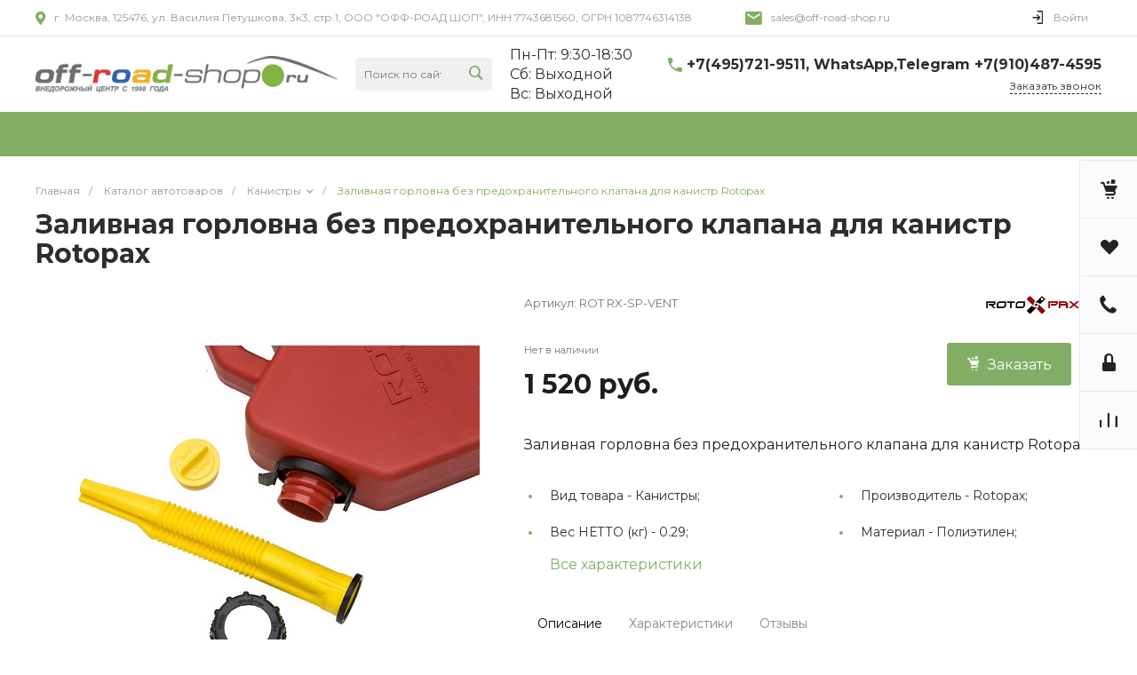

--- FILE ---
content_type: text/html; charset=UTF-8
request_url: https://www.off-road-shop.ru/catalog/kanistry/zalivnaya_gorlovna_bez_predokhranitelnogo_klapana_dlya_kanistr_rotopax/
body_size: 95535
content:
<!DOCTYPE html>
<html lang="ru">
    <head>


                <title>Заливная горловна без предохранительного клапана для канистр Rotopax купить в Москве по доступной цене с доставкой по России | Интернет-магазин внедорожного оборудования «Офф Роад Шоп»</title>

        <meta http-equiv="Content-Type" content="text/html; charset=UTF-8" />
<meta name="keywords" content="Заливная горловна без предохранительного клапана для канистр Rotopax внедорожное автомобильное оборудование запчасти аксессуары купить интернет-магазин доставка опт розница низкие цены оффроад оффроуд" />
<meta name="description" content="Заливная горловна без предохранительного клапана для канистр Rotopax купить по низкой цене в интернет-магазине «Офф Роад Шоп». Внедорожное оборудование и аксессуары для тюнинга и автотуризма оптом и в розницу. Самовывоз в Москве и доставка по России." />
<link href="/bitrix/js/main/core/css/core.css?17521617223963" type="text/css" rel="stylesheet" />



<link href="/bitrix/js/ui/fonts/opensans/ui.font.opensans.css?17521617372003" type="text/css"  rel="stylesheet" />
<link href="/bitrix/js/main/popup/dist/main.popup.bundle.css?175216169926339" type="text/css"  rel="stylesheet" />
<link href="https://fonts.googleapis.com/css?family=Montserrat:300,400,500,700&amp;subset=cyrillic" type="text/css"  rel="stylesheet" />
<link href="/bitrix/templates/universe_s1/components/bitrix/catalog/catalog.1/style.css?17521624847453" type="text/css"  rel="stylesheet" />
<link href="/bitrix/templates/universe_s1/components/bitrix/catalog.element/catalog.default.1.custom/style.css?175216248339098" type="text/css"  rel="stylesheet" />
<link href="/bitrix/templates/universe_s1/plugins/bootstrap/css/bootstrap.css?1752162480147252" type="text/css"  data-template-style="true"  rel="stylesheet" />
<link href="/bitrix/templates/universe_s1/plugins/bootstrap/css/bootstrap-theme.css?175216248026132" type="text/css"  data-template-style="true"  rel="stylesheet" />
<link href="/bitrix/templates/universe_s1/plugins/jquery.colorpicker/jquery.colorpicker.css?17521624812984" type="text/css"  data-template-style="true"  rel="stylesheet" />
<link href="/bitrix/templates/universe_s1/css/public.css?17521624683086" type="text/css"  data-template-style="true"  rel="stylesheet" />
<link href="/bitrix/templates/universe_s1/css/areas.css?175216246814786" type="text/css"  data-template-style="true"  rel="stylesheet" />
<link href="/bitrix/templates/universe_s1/css/common.css?17521624686709" type="text/css"  data-template-style="true"  rel="stylesheet" />
<link href="/bitrix/templates/universe_s1/css/content.css?17521624682046" type="text/css"  data-template-style="true"  rel="stylesheet" />
<link href="/bitrix/templates/universe_s1/css/template.css?17521624686637" type="text/css"  data-template-style="true"  rel="stylesheet" />
<link href="/bitrix/templates/universe_s1/css/buttons.css?17521624686823" type="text/css"  data-template-style="true"  rel="stylesheet" />
<link href="/bitrix/templates/universe_s1/css/controls.css?17521624684236" type="text/css"  data-template-style="true"  rel="stylesheet" />
<link href="/bitrix/templates/universe_s1/css/interface.css?1752162468180169" type="text/css"  data-template-style="true"  rel="stylesheet" />
<link href="/bitrix/templates/universe_s1/css/grid.css?1752162468299918" type="text/css"  data-template-style="true"  rel="stylesheet" />
<link href="/bitrix/templates/universe_s1/icons/fontawesome/style.css?175216247999303" type="text/css"  data-template-style="true"  rel="stylesheet" />
<link href="/bitrix/templates/universe_s1/icons/typicons/style.css?175216248014987" type="text/css"  data-template-style="true"  rel="stylesheet" />
<link href="/bitrix/templates/universe_s1/icons/glyphter/style.css?17521624803563" type="text/css"  data-template-style="true"  rel="stylesheet" />
<link href="/bitrix/templates/universe_s1/icons/intec/style.css?17521624801188" type="text/css"  data-template-style="true"  rel="stylesheet" />
<link href="/bitrix/templates/universe_s1/plugins/jquery.owlCarousel/jquery.owlCarousel.css?17521624814772" type="text/css"  data-template-style="true"  rel="stylesheet" />
<link href="/bitrix/templates/universe_s1/plugins/jquery.owlCarousel/jquery.owlCarousel-theme.css?17521624811380" type="text/css"  data-template-style="true"  rel="stylesheet" />
<link href="/bitrix/templates/universe_s1/plugins/jquery.lightGallery/jquery.lightGallery.css?175216248024773" type="text/css"  data-template-style="true"  rel="stylesheet" />
<link href="/bitrix/templates/universe_s1/plugins/jquery.scrollbar/jquery.scrollbar.css?175216248023174" type="text/css"  data-template-style="true"  rel="stylesheet" />
<link href="/bitrix/templates/universe_s1/css/custom.css?1752162468784" type="text/css"  data-template-style="true"  rel="stylesheet" />
<link href="/bitrix/templates/universe_s1/components/intec.universe/widget/buttontop/style.css?1752162512445" type="text/css"  data-template-style="true"  rel="stylesheet" />
<link href="/bitrix/templates/universe_s1/components/intec.universe/sale.basket.small/template.2/style.css?175216250118827" type="text/css"  data-template-style="true"  rel="stylesheet" />
<link href="/bitrix/templates/universe_s1/components/intec.universe/sale.basket.small/notifications.1/style.css?17521625013565" type="text/css"  data-template-style="true"  rel="stylesheet" />
<link href="/bitrix/templates/universe_s1/components/intec.universe/sale.basket.small/panel.1/style.css?17521625012672" type="text/css"  data-template-style="true"  rel="stylesheet" />
<link href="/bitrix/templates/universe_s1/components/intec.universe/main.header/template.1/style.css?17521625131442" type="text/css"  data-template-style="true"  rel="stylesheet" />
<link href="/bitrix/templates/universe_s1/components/intec.universe/main.header/template.1/templates/desktop/template.1/style.css?175216251453615" type="text/css"  data-template-style="true"  rel="stylesheet" />
<link href="/bitrix/templates/universe_s1/components/intec.universe/main.header/template.1/bitrix/system.auth.form/panel/style.css?1752162513146" type="text/css"  data-template-style="true"  rel="stylesheet" />
<link href="/bitrix/templates/universe_s1/components/bitrix/system.auth.authorize/popup.1/style.css?17521624822027" type="text/css"  data-template-style="true"  rel="stylesheet" />
<link href="/bitrix/templates/universe_s1/components/bitrix/search.title/input.1/style.css?17521624822207" type="text/css"  data-template-style="true"  rel="stylesheet" />
<link href="/bitrix/templates/universe_s1/components/bitrix/menu/horizontal.1/style.css?175216248420642" type="text/css"  data-template-style="true"  rel="stylesheet" />
<link href="/bitrix/templates/universe_s1/components/intec.universe/main.header/template.1/templates/fixed/template.1/style.css?17521625132628" type="text/css"  data-template-style="true"  rel="stylesheet" />
<link href="/bitrix/templates/universe_s1/components/bitrix/menu/popup.1/style.css?17521624846344" type="text/css"  data-template-style="true"  rel="stylesheet" />
<link href="/bitrix/templates/universe_s1/components/bitrix/search.title/popup.1/style.css?17521624828680" type="text/css"  data-template-style="true"  rel="stylesheet" />
<link href="/bitrix/templates/universe_s1/components/intec.universe/main.header/template.1/bitrix/system.auth.form/icons/style.css?1752162513626" type="text/css"  data-template-style="true"  rel="stylesheet" />
<link href="/bitrix/templates/universe_s1/components/intec.universe/main.header/template.1/templates/mobile/template.1/style.css?17521625133270" type="text/css"  data-template-style="true"  rel="stylesheet" />
<link href="/bitrix/templates/universe_s1/components/bitrix/menu/mobile.1/style.css?17521624844105" type="text/css"  data-template-style="true"  rel="stylesheet" />
<link href="/bitrix/templates/universe_s1/components/intec.universe/sale.basket.icons/.default/style.css?17521625011531" type="text/css"  data-template-style="true"  rel="stylesheet" />
<link href="/bitrix/templates/universe_s1/components/bitrix/breadcrumb/.default/style.css?17521624812017" type="text/css"  data-template-style="true"  rel="stylesheet" />
<link href="/bitrix/templates/universe_s1/components/intec.universe/widget/web.form.2/style.css?17521625123728" type="text/css"  data-template-style="true"  rel="stylesheet" />
<link href="/bitrix/templates/universe_s1/components/intec.universe/main.footer/template.1/style.css?17521625122054" type="text/css"  data-template-style="true"  rel="stylesheet" />
<link href="/bitrix/templates/universe_s1/components/bitrix/catalog.products.viewed/tile.1/style.css?17521624848074" type="text/css"  data-template-style="true"  rel="stylesheet" />
<link href="/bitrix/templates/universe_s1/components/intec.universe/main.footer/template.1/templates/template.5/style.css?17521625128072" type="text/css"  data-template-style="true"  rel="stylesheet" />
<link href="/bitrix/templates/universe_s1/components/bitrix/menu/columns.1/style.css?17521624841867" type="text/css"  data-template-style="true"  rel="stylesheet" />
<link href="/bitrix/templates/universe_s1/components/bitrix/search.title/input.3/style.css?17521624822234" type="text/css"  data-template-style="true"  rel="stylesheet" />
<script type="text/javascript">if(!window.BX)window.BX={};if(!window.BX.message)window.BX.message=function(mess){if(typeof mess==='object'){for(let i in mess) {BX.message[i]=mess[i];} return true;}};</script>
<script type="text/javascript">(window.BX||top.BX).message({'JS_CORE_LOADING':'Загрузка...','JS_CORE_NO_DATA':'- Нет данных -','JS_CORE_WINDOW_CLOSE':'Закрыть','JS_CORE_WINDOW_EXPAND':'Развернуть','JS_CORE_WINDOW_NARROW':'Свернуть в окно','JS_CORE_WINDOW_SAVE':'Сохранить','JS_CORE_WINDOW_CANCEL':'Отменить','JS_CORE_WINDOW_CONTINUE':'Продолжить','JS_CORE_H':'ч','JS_CORE_M':'м','JS_CORE_S':'с','JSADM_AI_HIDE_EXTRA':'Скрыть лишние','JSADM_AI_ALL_NOTIF':'Показать все','JSADM_AUTH_REQ':'Требуется авторизация!','JS_CORE_WINDOW_AUTH':'Войти','JS_CORE_IMAGE_FULL':'Полный размер'});</script>

<script type="text/javascript" src="/bitrix/js/main/core/core.js?1752161726549323"></script>

<script>BX.setJSList(['/bitrix/js/main/core/core_ajax.js','/bitrix/js/main/core/core_promise.js','/bitrix/js/main/polyfill/promise/js/promise.js','/bitrix/js/main/loadext/loadext.js','/bitrix/js/main/loadext/extension.js','/bitrix/js/main/polyfill/promise/js/promise.js','/bitrix/js/main/polyfill/find/js/find.js','/bitrix/js/main/polyfill/includes/js/includes.js','/bitrix/js/main/polyfill/matches/js/matches.js','/bitrix/js/ui/polyfill/closest/js/closest.js','/bitrix/js/main/polyfill/fill/main.polyfill.fill.js','/bitrix/js/main/polyfill/find/js/find.js','/bitrix/js/main/polyfill/matches/js/matches.js','/bitrix/js/main/polyfill/core/dist/polyfill.bundle.js','/bitrix/js/main/core/core.js','/bitrix/js/main/polyfill/intersectionobserver/js/intersectionobserver.js','/bitrix/js/main/lazyload/dist/lazyload.bundle.js','/bitrix/js/main/polyfill/core/dist/polyfill.bundle.js','/bitrix/js/main/parambag/dist/parambag.bundle.js']);
BX.setCSSList(['/bitrix/js/main/core/css/core.css','/bitrix/js/main/lazyload/dist/lazyload.bundle.css','/bitrix/js/main/parambag/dist/parambag.bundle.css']);</script>
<style>.intec-button.intec-button-cl-common {
  background-color: #81ae64;
  border-color: #81ae64; }

.intec-button.intec-button-cl-common:hover, .intec-button.intec-button-cl-common.hover {
  background-color: #9cc085;
  border-color: #9cc085; }

.intec-button.intec-button-cl-common:active, .intec-button.intec-button-cl-common.active {
  background-color: #68924d;
  border-color: #68924d; }

.intec-button.intec-button-cl-common.intec-button-transparent {
  color: #81ae64; }

.intec-button.intec-button-transparent {
  background-color: transparent; }

.intec-cl-text {
  color: #81ae64 !important; }

.intec-cl-text-active:active {
  color: #81ae64 !important; }

.intec-cl-text-active.active {
  color: #81ae64 !important; }

.intec-cl-text-focus:focus {
  color: #81ae64 !important; }

.intec-cl-text-hover:hover {
  color: #81ae64 !important; }

.intec-cl-background {
  background-color: #81ae64 !important;
  fill: #81ae64 !important; }

.intec-cl-background-active:active {
  background-color: #81ae64 !important;
  fill: #81ae64 !important; }

.intec-cl-background-focus:focus {
  background-color: #81ae64 !important;
  fill: #81ae64 !important; }

.intec-cl-background-hover:hover {
  background-color: #81ae64 !important;
  fill: #81ae64 !important; }

.intec-cl-background-dark {
  background-color: #68924d !important;
  fill: #68924d !important; }

.intec-cl-background-dark-active:active {
  background-color: #68924d !important;
  fill: #68924d !important; }

.intec-cl-background-dark-focus:focus {
  background-color: #68924d !important;
  fill: #68924d !important; }

.intec-cl-background-dark-hover:hover {
  background-color: #68924d !important;
  fill: #68924d !important; }

.intec-cl-background-light {
  background-color: #9cc085 !important;
  fill: #9cc085 !important; }

.intec-cl-background-light-active:active {
  background-color: #9cc085 !important;
  fill: #9cc085 !important; }

.intec-cl-background-light-focus:focus {
  background-color: #9cc085 !important;
  fill: #9cc085 !important; }

.intec-cl-background-light-hover:hover {
  background-color: #9cc085 !important;
  fill: #9cc085 !important; }

.intec-cl-border {
  border-color: #81ae64 !important; }

.intec-cl-border-light {
  border-color: #9cc085 !important; }

.intec-cl-border-active:active {
  border-color: #81ae64 !important; }

.intec-cl-border-focus:focus {
  border-color: #81ae64 !important; }

.intec-cl-border-hover:hover {
  border-color: #81ae64 !important; }

.intec-cl-border-light-hover:hover {
  border-color: #9cc085 !important; }

.intec-cl-text-light {
  color: #9cc085 !important; }

.intec-cl-text-light-active:active {
  color: #9cc085 !important; }

.intec-cl-text-light-focus:focus {
  color: #9cc085 !important; }

.intec-cl-text-light-hover:hover {
  color: #9cc085 !important; }

.intec-cl-text-dark {
  color: #68924d !important; }

.intec-cl-text-dark-active:active {
  color: #68924d !important; }

.intec-cl-text-dark-focus:focus {
  color: #68924d !important; }

.intec-cl-text-dark-hover:hover {
  color: #68924d !important; }

.intec-cl-background-light {
  background-color: #9cc085 !important;
  fill: #9cc085 !important; }

.intec-cl-background-light-active:active {
  background-color: #9cc085 !important; }

.intec-cl-background-light-focus:focus {
  background-color: #9cc085 !important; }

.intec-cl-background-light-hover:hover {
  background-color: #9cc085 !important; }

.intec-cl-svg svg {
  fill: #81ae64 !important;
  stroke: #81ae64 !important; }

.intec-cl-svg-path-fill svg path {
  fill: #81ae64 !important; }

.intec-cl-svg-path-fill-hover:hover svg path {
  fill: #81ae64 !important; }

.intec-cl-svg-path-stroke svg path {
  stroke: #81ae64 !important; }

.intec-cl-svg-path-stroke-hover:hover svg path {
  stroke: #81ae64 !important; }

.intec-tabs.nav-tabs > li.active > a, .intec-tabs.nav-tabs > li > a:focus, .intec-tabs.nav-tabs > li > a:hover {
  border-bottom-color: #81ae64 !important;
  color: #81ae64 !important; }

.intec-contest-checkbox.checked:after {
  background-color: #81ae64 !important; }

.intec-content {
  max-width: 1240px; }

.intec-content .intec-content.intec-content-primary {
  max-width: 1240px; }

.intec-input.intec-input-checkbox input:checked + .intec-input-selector:before, .intec-input.intec-input-radio input:checked + .intec-input-selector:before {
  background: #81ae64 !important; }

h1.intec-header {
  font-size: 30px; }

html {
  font-size: 16px;
  font-family: "Montserrat", sans-serif; }

.intec-image-effect {
  opacity: 1;
  -webkit-transition: opacity 350ms ease-in-out;
  -moz-transition: opacity 350ms ease-in-out;
  -ms-transition: opacity 350ms ease-in-out;
  -o-transition: opacity 350ms ease-in-out;
  transition: opacity 350ms ease-in-out; }

.intec-image-effect:hover {
  opacity: 0.5; }

.intec-ui.intec-ui-control-alert.intec-ui-scheme-current {
  color: #81ae64;
  background-color: #f4f8f2;
  border-color: #e9f1e4; }

.intec-ui.intec-ui-control-button.intec-ui-scheme-current {
  border-color: #81ae64;
  background-color: #81ae64;
  color: #fff; }
  .intec-ui.intec-ui-control-button.intec-ui-scheme-current.intec-ui-mod-transparent {
    background-color: transparent;
    color: #81ae64; }
  .intec-ui.intec-ui-control-button.intec-ui-scheme-current:hover, .intec-ui.intec-ui-control-button.intec-ui-scheme-current.intec-ui-state-hover, .intec-ui.intec-ui-control-button.intec-ui-scheme-current[data-ui-state="hover"] {
    border-color: #9cc085;
    background-color: #9cc085;
    color: #fff; }
  .intec-ui.intec-ui-control-button.intec-ui-scheme-current:focus, .intec-ui.intec-ui-control-button.intec-ui-scheme-current.intec-ui-state-focus, .intec-ui.intec-ui-control-button.intec-ui-scheme-current[data-ui-state="focus"] {
    border-color: #9cc085;
    background-color: #9cc085;
    color: #fff; }
  .intec-ui.intec-ui-control-button.intec-ui-scheme-current:active, .intec-ui.intec-ui-control-button.intec-ui-scheme-current.intec-ui-state-active, .intec-ui.intec-ui-control-button.intec-ui-scheme-current[data-ui-state="active"] {
    border-color: #68924d;
    background-color: #68924d;
    color: #fff; }
  .intec-ui.intec-ui-control-button.intec-ui-scheme-current:disabled, .intec-ui.intec-ui-control-button.intec-ui-scheme-current.intec-ui-state-disabled, .intec-ui.intec-ui-control-button.intec-ui-scheme-current[data-ui-state="disabled"] {
    border-color: #50713b;
    background-color: #50713b;
    color: #fff; }
  .intec-ui.intec-ui-control-button.intec-ui-scheme-current.intec-ui-mod-link {
    color: #5f5f5f;
    border-color: transparent;
    background-color: transparent; }
    .intec-ui.intec-ui-control-button.intec-ui-scheme-current.intec-ui-mod-link:hover, .intec-ui.intec-ui-control-button.intec-ui-scheme-current.intec-ui-mod-link.intec-ui-state-hover, .intec-ui.intec-ui-control-button.intec-ui-scheme-current.intec-ui-mod-link[data-ui-state="hover"] {
      color: #9cc085; }
    .intec-ui.intec-ui-control-button.intec-ui-scheme-current.intec-ui-mod-link:focus, .intec-ui.intec-ui-control-button.intec-ui-scheme-current.intec-ui-mod-link.intec-ui-state-focus, .intec-ui.intec-ui-control-button.intec-ui-scheme-current.intec-ui-mod-link[data-ui-state="focus"] {
      color: #9cc085; }
    .intec-ui.intec-ui-control-button.intec-ui-scheme-current.intec-ui-mod-link:active, .intec-ui.intec-ui-control-button.intec-ui-scheme-current.intec-ui-mod-link.intec-ui-state-active, .intec-ui.intec-ui-control-button.intec-ui-scheme-current.intec-ui-mod-link[data-ui-state="active"] {
      color: #68924d; }
    .intec-ui.intec-ui-control-button.intec-ui-scheme-current.intec-ui-mod-link:disabled, .intec-ui.intec-ui-control-button.intec-ui-scheme-current.intec-ui-mod-link.intec-ui-state-disabled, .intec-ui.intec-ui-control-button.intec-ui-scheme-current.intec-ui-mod-link[data-ui-state="disabled"] {
      color: #9f9f9f; }

.intec-ui.intec-ui-control-checkbox.intec-ui-scheme-current.intec-ui-scheme-current .intec-ui-part-selector:before, .intec-ui.intec-ui-control-radiobox.intec-ui-scheme-current.intec-ui-scheme-current .intec-ui-part-selector:before, .intec-ui.intec-ui-control-switch.intec-ui-scheme-current.intec-ui-scheme-current .intec-ui-part-selector:before {
  background-color: #fff;
  color: #fff; }
  .intec-ui.intec-ui-control-checkbox.intec-ui-scheme-current.intec-ui-scheme-current input:checked + .intec-ui-part-selector, .intec-ui.intec-ui-control-radiobox.intec-ui-scheme-current.intec-ui-scheme-current input:checked + .intec-ui-part-selector, .intec-ui.intec-ui-control-switch.intec-ui-scheme-current.intec-ui-scheme-current input:checked + .intec-ui-part-selector, .intec-ui.intec-ui-control-checkbox.intec-ui-scheme-current.intec-ui-scheme-current.intec-ui-state-checked .intec-ui-part-selector, .intec-ui.intec-ui-control-radiobox.intec-ui-scheme-current.intec-ui-scheme-current.intec-ui-state-checked .intec-ui-part-selector, .intec-ui.intec-ui-control-switch.intec-ui-scheme-current.intec-ui-scheme-current.intec-ui-state-checked .intec-ui-part-selector, .intec-ui.intec-ui-control-checkbox.intec-ui-scheme-current.intec-ui-scheme-current[data-ui-state="checked"] .intec-ui-part-selector, .intec-ui.intec-ui-control-radiobox.intec-ui-scheme-current.intec-ui-scheme-current[data-ui-state="checked"] .intec-ui-part-selector, .intec-ui.intec-ui-control-switch.intec-ui-scheme-current.intec-ui-scheme-current[data-ui-state="checked"] .intec-ui-part-selector {
    border-color: #81ae64;
    background-color: #81ae64; }
    .intec-ui.intec-ui-control-checkbox.intec-ui-scheme-current.intec-ui-scheme-current input:checked + .intec-ui-part-selector:before, .intec-ui.intec-ui-control-radiobox.intec-ui-scheme-current.intec-ui-scheme-current input:checked + .intec-ui-part-selector:before, .intec-ui.intec-ui-control-switch.intec-ui-scheme-current.intec-ui-scheme-current input:checked + .intec-ui-part-selector:before, .intec-ui.intec-ui-control-checkbox.intec-ui-scheme-current.intec-ui-scheme-current.intec-ui-state-checked .intec-ui-part-selector:before, .intec-ui.intec-ui-control-radiobox.intec-ui-scheme-current.intec-ui-scheme-current.intec-ui-state-checked .intec-ui-part-selector:before, .intec-ui.intec-ui-control-switch.intec-ui-scheme-current.intec-ui-scheme-current.intec-ui-state-checked .intec-ui-part-selector:before, .intec-ui.intec-ui-control-checkbox.intec-ui-scheme-current.intec-ui-scheme-current[data-ui-state="checked"] .intec-ui-part-selector:before, .intec-ui.intec-ui-control-radiobox.intec-ui-scheme-current.intec-ui-scheme-current[data-ui-state="checked"] .intec-ui-part-selector:before, .intec-ui.intec-ui-control-switch.intec-ui-scheme-current.intec-ui-scheme-current[data-ui-state="checked"] .intec-ui-part-selector:before {
      background-color: #fff;
      color: #fff; }
  .intec-ui.intec-ui-control-checkbox.intec-ui-scheme-current.intec-ui-scheme-current:hover .intec-ui-part-selector, .intec-ui.intec-ui-control-radiobox.intec-ui-scheme-current.intec-ui-scheme-current:hover .intec-ui-part-selector, .intec-ui.intec-ui-control-switch.intec-ui-scheme-current.intec-ui-scheme-current:hover .intec-ui-part-selector, .intec-ui.intec-ui-control-checkbox.intec-ui-scheme-current.intec-ui-scheme-current.intec-ui-state-hover .intec-ui-part-selector, .intec-ui.intec-ui-control-radiobox.intec-ui-scheme-current.intec-ui-scheme-current.intec-ui-state-hover .intec-ui-part-selector, .intec-ui.intec-ui-control-switch.intec-ui-scheme-current.intec-ui-scheme-current.intec-ui-state-hover .intec-ui-part-selector, .intec-ui.intec-ui-control-checkbox.intec-ui-scheme-current.intec-ui-scheme-current[data-ui-state="hover"] .intec-ui-part-selector, .intec-ui.intec-ui-control-radiobox.intec-ui-scheme-current.intec-ui-scheme-current[data-ui-state="hover"] .intec-ui-part-selector, .intec-ui.intec-ui-control-switch.intec-ui-scheme-current.intec-ui-scheme-current[data-ui-state="hover"] .intec-ui-part-selector {
    border-color: #9cc085;
    background-color: #9cc085; }
    .intec-ui.intec-ui-control-checkbox.intec-ui-scheme-current.intec-ui-scheme-current:hover .intec-ui-part-selector:before, .intec-ui.intec-ui-control-radiobox.intec-ui-scheme-current.intec-ui-scheme-current:hover .intec-ui-part-selector:before, .intec-ui.intec-ui-control-switch.intec-ui-scheme-current.intec-ui-scheme-current:hover .intec-ui-part-selector:before, .intec-ui.intec-ui-control-checkbox.intec-ui-scheme-current.intec-ui-scheme-current.intec-ui-state-hover .intec-ui-part-selector:before, .intec-ui.intec-ui-control-radiobox.intec-ui-scheme-current.intec-ui-scheme-current.intec-ui-state-hover .intec-ui-part-selector:before, .intec-ui.intec-ui-control-switch.intec-ui-scheme-current.intec-ui-scheme-current.intec-ui-state-hover .intec-ui-part-selector:before, .intec-ui.intec-ui-control-checkbox.intec-ui-scheme-current.intec-ui-scheme-current[data-ui-state="hover"] .intec-ui-part-selector:before, .intec-ui.intec-ui-control-radiobox.intec-ui-scheme-current.intec-ui-scheme-current[data-ui-state="hover"] .intec-ui-part-selector:before, .intec-ui.intec-ui-control-switch.intec-ui-scheme-current.intec-ui-scheme-current[data-ui-state="hover"] .intec-ui-part-selector:before {
      background-color: #fff;
      color: #fff; }
  .intec-ui.intec-ui-control-checkbox.intec-ui-scheme-current.intec-ui-scheme-current input:focus + .intec-ui-part-selector, .intec-ui.intec-ui-control-radiobox.intec-ui-scheme-current.intec-ui-scheme-current input:focus + .intec-ui-part-selector, .intec-ui.intec-ui-control-switch.intec-ui-scheme-current.intec-ui-scheme-current input:focus + .intec-ui-part-selector, .intec-ui.intec-ui-control-checkbox.intec-ui-scheme-current.intec-ui-scheme-current.intec-ui-state-focus .intec-ui-part-selector, .intec-ui.intec-ui-control-radiobox.intec-ui-scheme-current.intec-ui-scheme-current.intec-ui-state-focus .intec-ui-part-selector, .intec-ui.intec-ui-control-switch.intec-ui-scheme-current.intec-ui-scheme-current.intec-ui-state-focus .intec-ui-part-selector, .intec-ui.intec-ui-control-checkbox.intec-ui-scheme-current.intec-ui-scheme-current[data-ui-state="focus"] .intec-ui-part-selector, .intec-ui.intec-ui-control-radiobox.intec-ui-scheme-current.intec-ui-scheme-current[data-ui-state="focus"] .intec-ui-part-selector, .intec-ui.intec-ui-control-switch.intec-ui-scheme-current.intec-ui-scheme-current[data-ui-state="focus"] .intec-ui-part-selector {
    border-color: #9cc085;
    background-color: #9cc085; }
    .intec-ui.intec-ui-control-checkbox.intec-ui-scheme-current.intec-ui-scheme-current input:focus + .intec-ui-part-selector:before, .intec-ui.intec-ui-control-radiobox.intec-ui-scheme-current.intec-ui-scheme-current input:focus + .intec-ui-part-selector:before, .intec-ui.intec-ui-control-switch.intec-ui-scheme-current.intec-ui-scheme-current input:focus + .intec-ui-part-selector:before, .intec-ui.intec-ui-control-checkbox.intec-ui-scheme-current.intec-ui-scheme-current.intec-ui-state-focus .intec-ui-part-selector:before, .intec-ui.intec-ui-control-radiobox.intec-ui-scheme-current.intec-ui-scheme-current.intec-ui-state-focus .intec-ui-part-selector:before, .intec-ui.intec-ui-control-switch.intec-ui-scheme-current.intec-ui-scheme-current.intec-ui-state-focus .intec-ui-part-selector:before, .intec-ui.intec-ui-control-checkbox.intec-ui-scheme-current.intec-ui-scheme-current[data-ui-state="focus"] .intec-ui-part-selector:before, .intec-ui.intec-ui-control-radiobox.intec-ui-scheme-current.intec-ui-scheme-current[data-ui-state="focus"] .intec-ui-part-selector:before, .intec-ui.intec-ui-control-switch.intec-ui-scheme-current.intec-ui-scheme-current[data-ui-state="focus"] .intec-ui-part-selector:before {
      background-color: #fff;
      color: #fff; }
  .intec-ui.intec-ui-control-checkbox.intec-ui-scheme-current.intec-ui-scheme-current:active .intec-ui-part-selector, .intec-ui.intec-ui-control-radiobox.intec-ui-scheme-current.intec-ui-scheme-current:active .intec-ui-part-selector, .intec-ui.intec-ui-control-switch.intec-ui-scheme-current.intec-ui-scheme-current:active .intec-ui-part-selector, .intec-ui.intec-ui-control-checkbox.intec-ui-scheme-current.intec-ui-scheme-current.intec-ui-state-active .intec-ui-part-selector, .intec-ui.intec-ui-control-radiobox.intec-ui-scheme-current.intec-ui-scheme-current.intec-ui-state-active .intec-ui-part-selector, .intec-ui.intec-ui-control-switch.intec-ui-scheme-current.intec-ui-scheme-current.intec-ui-state-active .intec-ui-part-selector, .intec-ui.intec-ui-control-checkbox.intec-ui-scheme-current.intec-ui-scheme-current[data-ui-state="active"] .intec-ui-part-selector, .intec-ui.intec-ui-control-radiobox.intec-ui-scheme-current.intec-ui-scheme-current[data-ui-state="active"] .intec-ui-part-selector, .intec-ui.intec-ui-control-switch.intec-ui-scheme-current.intec-ui-scheme-current[data-ui-state="active"] .intec-ui-part-selector {
    border-color: #68924d;
    background-color: #68924d; }
    .intec-ui.intec-ui-control-checkbox.intec-ui-scheme-current.intec-ui-scheme-current:active .intec-ui-part-selector:before, .intec-ui.intec-ui-control-radiobox.intec-ui-scheme-current.intec-ui-scheme-current:active .intec-ui-part-selector:before, .intec-ui.intec-ui-control-switch.intec-ui-scheme-current.intec-ui-scheme-current:active .intec-ui-part-selector:before, .intec-ui.intec-ui-control-checkbox.intec-ui-scheme-current.intec-ui-scheme-current.intec-ui-state-active .intec-ui-part-selector:before, .intec-ui.intec-ui-control-radiobox.intec-ui-scheme-current.intec-ui-scheme-current.intec-ui-state-active .intec-ui-part-selector:before, .intec-ui.intec-ui-control-switch.intec-ui-scheme-current.intec-ui-scheme-current.intec-ui-state-active .intec-ui-part-selector:before, .intec-ui.intec-ui-control-checkbox.intec-ui-scheme-current.intec-ui-scheme-current[data-ui-state="active"] .intec-ui-part-selector:before, .intec-ui.intec-ui-control-radiobox.intec-ui-scheme-current.intec-ui-scheme-current[data-ui-state="active"] .intec-ui-part-selector:before, .intec-ui.intec-ui-control-switch.intec-ui-scheme-current.intec-ui-scheme-current[data-ui-state="active"] .intec-ui-part-selector:before {
      background-color: #fff;
      color: #fff; }

.intec-ui.intec-ui-control-numeric.intec-ui-scheme-current .intec-ui-part-increment:hover, .intec-ui.intec-ui-control-numeric.intec-ui-scheme-current .intec-ui-part-decrement:hover {
  color: #81ae64 !important; }

.intec-ui.intec-ui-control-tabs.intec-ui-scheme-current .intec-ui-part-tab:hover, .intec-ui.intec-ui-control-tabs.intec-ui-scheme-current .intec-ui-part-tab.active {
  border-color: #81ae64; }

.intec-ui.intec-ui-control-tabs.intec-ui-view-1.intec-ui-scheme-current .intec-ui-part-tab.active {
  color: #81ae64; }

.intec-ui.intec-ui-control-tabs.intec-ui-view-1.intec-ui-scheme-current .intec-ui-part-tab.active *:after {
  background-color: #81ae64; }

.intec-ui.intec-ui-control-tabs.intec-ui-view-2.intec-ui-scheme-current .intec-ui-part-tab:hover, .intec-ui.intec-ui-control-tabs.intec-ui-view-2.intec-ui-scheme-current .intec-ui-part-tab.active {
  background-color: #81ae64; }

.intec-ui.intec-ui-control-tabs.intec-ui-view-2.intec-ui-scheme-current .intec-ui-part-tab.active {
  -webkit-box-shadow: 0 6px 18px rgba(129, 174, 100, 0.42);
  -moz-box-shadow: 0 6px 18px rgba(129, 174, 100, 0.42);
  box-shadow: 0 6px 18px rgba(129, 174, 100, 0.42); }

.intec-ui-markup-text, [data-ui-markup="text"] {
  font-size: 16px; }

a, [data-ui-markup="a"], .intec-ui-markup-a {
  color: #81ae64; }
  a:hover, [data-ui-markup="a"]:hover, .intec-ui-markup-a:hover, a:focus, [data-ui-markup="a"]:focus, .intec-ui-markup-a:focus {
    color: #9cc085; }
    a:hover.intec-ui-mod-dashed, [data-ui-markup="a"]:hover.intec-ui-mod-dashed, .intec-ui-markup-a:hover.intec-ui-mod-dashed, a:focus.intec-ui-mod-dashed, [data-ui-markup="a"]:focus.intec-ui-mod-dashed, .intec-ui-markup-a:focus.intec-ui-mod-dashed, a:hover.intec-ui-mod-dotted, [data-ui-markup="a"]:hover.intec-ui-mod-dotted, .intec-ui-markup-a:hover.intec-ui-mod-dotted, a:focus.intec-ui-mod-dotted, [data-ui-markup="a"]:focus.intec-ui-mod-dotted, .intec-ui-markup-a:focus.intec-ui-mod-dotted {
      border-color: #9cc085; }
  a:active, [data-ui-markup="a"]:active, .intec-ui-markup-a:active {
    color: #68924d; }
    a:active.intec-ui-mod-dashed, [data-ui-markup="a"]:active.intec-ui-mod-dashed, .intec-ui-markup-a:active.intec-ui-mod-dashed, a:active.intec-ui-mod-dotted, [data-ui-markup="a"]:active.intec-ui-mod-dotted, .intec-ui-markup-a:active.intec-ui-mod-dotted {
      border-color: #68924d; }

blockquote:before, [data-ui-markup="blockquote"]:before, .intec-ui-markup-blockquote:before {
  background-color: #81ae64; }

ul > li:before, [data-ui-markup="ul"] > [data-ui-markup="li"]:before, .intec-ui-markup-ul > .intec-ui-markup-li:before {
  color: #81ae64; }

ol > li:before, [data-ui-markup="ol"] > [data-ui-markup="li"]:before, .intec-ui-markup-ol > .intec-ui-markup-li:before {
  color: #81ae64; }
</style>
<style>.ns-bitrix.c-menu.c-menu-horizontal-1 .menu-item.menu-item-default .menu-submenu .menu-submenu-item:hover > .menu-submenu-item-text, .ns-bitrix.c-menu.c-menu-horizontal-2 .menu-item .menu-submenu .menu-submenu-item:hover > .menu-submenu-item-text, .c-header.c-header-template-1 .widget-view.widget-view-desktop .widget-view-desktop-1 .widget-container-menu .ns-bitrix.c-menu.c-menu-horizontal-1 .menu-item:hover .menu-item-text-wrapper, .c-header.c-header-template-1 .widget-view.widget-view-desktop .widget-view-desktop-1 .widget-container-menu .ns-bitrix.c-menu.c-menu-horizontal-1 .menu-item.menu-item-active .menu-item-text-wrapper, .c-header.c-header-template-1 .widget-view.widget-view-desktop .widget-view-desktop-7 .widget-menu .ns-bitrix.c-menu.c-menu-horizontal-1 .menu-item:hover .menu-item-text-wrapper, .c-header.c-header-template-1 .widget-view.widget-view-desktop .widget-view-desktop-7 .widget-menu .ns-bitrix.c-menu.c-menu-horizontal-1 .menu-item.menu-item-active .menu-item-text-wrapper, .c-header.c-header-template-1 .widget-view.widget-view-desktop .widget-view-desktop-9 .widget-container-menu .ns-bitrix.c-menu.c-menu-horizontal-1 .menu-item:hover .menu-item-text-wrapper, .c-header.c-header-template-1 .widget-view.widget-view-desktop .widget-view-desktop-9 .widget-container-menu .ns-bitrix.c-menu.c-menu-horizontal-1 .menu-item.menu-item-active .menu-item-text-wrapper, .c-header.c-header-template-1 .widget-view.widget-view-fixed .widget-menu .ns-bitrix.c-menu.c-menu-horizontal-1 .menu-wrapper .menu-item:hover .menu-item-text-wrapper, .c-header.c-header-template-1 .widget-view.widget-view-fixed .widget-menu .ns-bitrix.c-menu.c-menu-horizontal-1 .menu-wrapper .menu-item.menu-item-active .menu-item-text-wrapper {
  color: #81ae64 !important; }

.ns-bitrix.c-catalog-element.c-catalog-element-catalog-default-1 .catalog-element-property:before, .ns-bitrix.c-sale-order-ajax.c-sale-order-ajax-simple-1 .radio-inline:hover label:before, .ns-bitrix.c-sale-order-ajax.c-sale-order-ajax-simple-1 .radio-inline.radio-inline-checked label:before, .ns-bitrix.c-sale-order-ajax.c-sale-order-ajax-simple-1 .bx-sls .quick-location-tag, .ns-bitrix.c-sale-order-ajax.c-sale-order-ajax-simple-1 .bx-slst .quick-location-tag, .ns-bitrix.c-sale-order-ajax.c-sale-order-ajax-simple-1 .bx-soa-pp-item-container .bx-soa-pp-company:hover .bx-soa-pp-company-graf-container, .ns-bitrix.c-sale-order-ajax.c-sale-order-ajax-simple-1 .bx-soa-pp-item-container .bx-soa-pp-company.bx-selected .bx-soa-pp-company-graf-container, .ns-intec-universe.c-tags-list.c-tags-list-default .tags-list-item input[type=checkbox]:checked + .tags-list-item-button, .ns-intec-universe.c-tags-list.c-tags-list-default .tags-list-item-button:hover {
  background: #81ae64 !important; }

.ns-bitrix.c-catalog-element.c-catalog-element-catalog-default-1 .catalog-element-gallery-preview[data-active=true], .ns-bitrix.c-catalog-element.c-catalog-element-catalog-default-1 .catalog-element-tab a:hover, .ns-bitrix.c-catalog-element.c-catalog-element-catalog-default-1 .catalog-element-tab a:focus, .ns-bitrix.c-catalog-element.c-catalog-element-catalog-default-1 .catalog-element-tab a:active, .ns-bitrix.c-catalog-element.c-catalog-element-catalog-default-1 .catalog-element-tab.active a, .ns-bitrix.c-catalog-element.c-catalog-element-catalog-default-2 .catalog-element-tab a:hover, .ns-bitrix.c-catalog-element.c-catalog-element-catalog-default-2 .catalog-element-tab a:focus, .ns-bitrix.c-catalog-element.c-catalog-element-catalog-default-2 .catalog-element-tab a:active, .ns-bitrix.c-catalog-element.c-catalog-element-catalog-default-2 .catalog-element-tab.active a, .ns-bitrix.c-sale-order-ajax.c-sale-order-ajax-simple-1 .radio-inline:hover label:before, .ns-bitrix.c-sale-order-ajax.c-sale-order-ajax-simple-1 .radio-inline.radio-inline-checked label:before, .ns-bitrix.c-sale-order-ajax.c-sale-order-ajax-simple-1 .bx-soa-pp-item-container .bx-soa-pp-company:hover .bx-soa-pp-company-graf-container, .ns-bitrix.c-sale-order-ajax.c-sale-order-ajax-simple-1 .bx-soa-pp-item-container .bx-soa-pp-company.bx-selected .bx-soa-pp-company-graf-container, .c-smart-filter.c-smart-filter-horizontal-2 [data-property-type=checkbox-picture] .smart-filter-property-value input:checked + .smart-filter-property-value-picture-wrap, .c-smart-filter.c-smart-filter-horizontal-2 [data-property-type=checkbox-text-picture] .smart-filter-property-value input:checked + .smart-filter-property-value-picture-wrap {
  border-color: #81ae64 !important; }

.ns-bitrix.c-catalog-section.c-catalog-section-catalog-text-1 .catalog-section-item-purchase-button.catalog-section-item-purchase-button-add[data-basket-state="processing"], .ns-bitrix.c-catalog-section.c-catalog-section-catalog-list-1 .catalog-section-item-purchase-button.catalog-section-item-purchase-button-add[data-basket-state="processing"], .ns-bitrix.c-catalog-section.c-catalog-section-catalog-tile-1 .catalog-section-item-purchase-button.catalog-section-item-purchase-button-add[data-basket-state="processing"], .ns-bitrix.c-catalog-section.c-catalog-section-products-additional-1 .api-ui-switch.api-ui-switch-active .api-ui-switch-control, .ns-bitrix.c-sale-order-ajax.c-sale-order-ajax-simple-1 .bx-sls .quick-location-tag:hover, .ns-bitrix.c-sale-order-ajax.c-sale-order-ajax-simple-1 .bx-slst .quick-location-tag:hover {
  background: #9cc085 !important; }
/** Old **/
.sale-icons a.sale-icons-item:hover .sale-icons-icon, .sale-icons a.sale-icons-item.hover .sale-icons-icon, .sale-icons a.sale-icons-item:active .sale-icons-icon, .sale-icons a.sale-icons-item.active .sale-icons-icon, .intec-sections-tile > div:hover .intec-section-name, .menu.menu-horizontal .menu-item.menu-item-default .menu-submenu .menu-submenu-item:hover > .menu-submenu-item-text, .widget-catalog-categories .widget-catalog-categories-tabs .widget-catalog-categories-tab a:hover, .widget-catalog-categories .widget-catalog-categories-tabs .widget-catalog-categories-tab.active a, .c-widget.c-widget-products-1 .widget-tab:hover .widget-tab-text, .c-widget.c-widget-products-1 .widget-tab.active .widget-tab-text, .widget-catalog-categories .widget-catalog-categories-desktop .widget-catalog-categories-navigation .widget-catalog-categories-navigation-next:hover, .widget-catalog-categories .widget-catalog-categories-desktop .widget-catalog-categories-navigation .widget-catalog-categories-navigation-previous:hover, .widget-reviews .widget-reviews-view.widget-reviews-view-slider .widget-reviews-navigation .widget-reviews-navigation-next:hover, .widget-reviews .widget-reviews-view.widget-reviews-view-slider .widget-reviews-navigation .widget-reviews-navigation-previous:hover, .widget-news .widget-news-view.widget-news-view-extend .widget-news-navigation .widget-news-navigation-next:hover, .widget-news .widget-news-view.widget-news-view-extend .widget-news-navigation .widget-news-navigation-previous:hover, .footer-menu a.child-link.active, .bx-filter .bx-filter-popup-result a, .intec-button.intec-button-link, .intec-sections-list .intec-section-name:hover, .intec-sections-list .intec-subsection:hover, .intec-sections-list .intec-subsection:hover span, .intec-catalog-section-tile .price-block .element-buys, .intec-min-button.added, .intec-catalog-section-tile .catalog-section-element .intec-min-button:hover, .intec-min-button.add:hover, .intec-catalog-section .element-properties li, .intec-like:hover, .intec-like.hover, .intec-like:active, .intec-like.added, .intec-compare.glyph-icon-compare:hover, .intec-compare.glyph-icon-compare.hover, .intec-compare.glyph-icon-compare:active, .intec-compare.glyph-icon-compare.active, .intec-item-detail .show-all-characteristics, .contacts .contacts-offices .contacts-office .contacts-information-section.contacts-contacts .contacts-email a:hover .active.widget-reviews .widget-reviews-mobile .widget-reviews-view.widget-reviews-view-blocks-2 .widget-reviews-item .widget-reviews-item-header .widget-reviews-item-name, .bx_compare .table_compare table tr td a, .news-list-filter .news-list-filter-button.news-list-filter-button-active, .news-list-filter .news-list-filter-button:hover, .bx_ordercart .bx_ordercart_order_table_container tbody td.control .delay-item:hover, .bx_ordercart .bx_ordercart_order_table_container tbody td.control .to-cart-item:hover, .bx-soa-editstep, .bx-soa-item-title a, .subscribe-block .email-block-subscribe .subscribe-info:before, .project .project-services .project-service .project-service-information .project-service-name, .widget-reviews .widget-reviews-mobile .widget-reviews-view.widget-reviews-view-blocks-2 .widget-reviews-item .widget-reviews-item-header .widget-reviews-item-name, .intec-certificates.desktop-template.template-tiles .intec-certificates_item:hover .intec-certificates_name, .intec-sections-tile-1 > div:hover .intec-section-name, .intec-certificates.desktop-template.template-tiles .intec-certificates_item:hover .intec-certificates_name, .header .header-desktop .header-content .header-content-menu .menu.menu-horizontal .menu-wrapper .menu-item:hover .menu-item-text .menu-item-text-wrapper, .header .header-desktop .header-content .header-content-menu .menu.menu-horizontal .menu-wrapper .menu-item.menu-item-active .menu-item-text .menu-item-text-wrapper, .intec-item-detail .item-bind-items .item-bind-items-list .owl-nav .owl-prev:hover, .intec-item-detail .item-bind-items .item-bind-items-list .owl-nav .owl-next:hover, .bx-filter .bx-filter-popup-result a, .intec-panel-sort .sort-value.sort-state-active a, .header.with-banner .header-desktop .header-static .header-content .header-content-phone .header-content-phone-call .header-content-phone-call-wrapper:hover, .header.with-banner[data-banner-color=black] .header-desktop .header-info .header-info-button:hover .header-info-button-text, .header.with-banner[data-banner-color=black] .header-desktop .header-static .header-content .header-info-button:hover .header-info-button-text, .header.with-banner[data-banner-color=black] .header-static .intec-search-icon:hover, .header.with-banner[data-banner-color=white] .header-desktop .header-info .header-info-social:hover, .header.with-banner .header-desktop .header-static .menu.menu-horizontal .menu-item:hover .menu-item-text:hover, .header.with-banner .header-desktop .header-static .menu.menu-horizontal .menu-item.menu-item-active .menu-item-text, .header .header-desktop .header-static .header-info .header-info-button .header-info-button-icon, .header .header-desktop .header-static .header-content .header-info-button .header-info-button-icon, .c-rate.c-rate-template-1 .owl-carousel .owl-nav .owl-next:hover, .c-rate.c-rate-template-1 .owl-carousel .owl-nav .owl-prev:hover, .c-certificates.c-certificates-template-1 .widget-element:hover .widget-element-name, .c-header.c-header-template-1[data-transparent = 'false'] .widget-view.widget-view-desktop .widget-panel .ns-bitrix.c-search-title.c-search-title-popup-1 .search-title-button:hover .search-title-button-icon, .c-header.c-header-template-1[data-transparent = 'false'] .widget-view.widget-view-desktop .widget-panel .ns-bitrix.c-search-title.c-search-title-popup-1 .search-title-button:hover .search-title-button-text, .c-header.c-header-template-1[data-transparent = 'false'] .widget-view.widget-view-desktop .widget-panel .widget-panel-button:hover .widget-panel-button-icon, .c-header.c-header-template-1[data-transparent = 'false'] .widget-view.widget-view-desktop .widget-panel .widget-panel-button:hover .widget-panel-button-text {
  color: #81ae64 !important; }

.ns-bitrix.c-catalog-element.c-catalog-element-catalog-default-1 .catalog-element-gallery-picture[data-active=true], .widget-catalog-categories .widget-catalog-categories-tabs .widget-catalog-categories-tab a:hover, .widget-catalog-categories .widget-catalog-categories-tabs .widget-catalog-categories-tab.active a, .widget-catalog-categories .widget-catalog-categories-dots .owl-dot.active, .c-widget.c-widget-products-1 .widget-tab:hover .widget-tab-text, .c-widget.c-widget-products-1 .widget-tab.active .widget-tab-text, .c-widget.c-widget-products-1 .owl-dots .owl-dot.active, .c-widget.c-widget-products-2 .owl-dots .owl-dot.active, .c-rate.c-rate-template-1 .owl-carousel .owl-dot.active, .news-list-slider .slider-dots .owl-dot .slider-dot:hover, .news-list-slider .slider-dots .owl-dot.active .slider-dot, .intec-item-detail .slider-item.active, .bx_compare .bx_sort_container .sortbutton.current, .bx_compare .bx_sort_container .sortbutton:hover, .bx_ordercart .bx_sort_container a.current, .bx-soa-section.bx-selected, .bx-soa-pp-company.bx-selected .bx-soa-pp-company-graf-container, .news-list-slider-cb .slider-dots .owl-dot .slider-dot:hover, .news-list-slider-cb .slider-dots .owl-dot.active .slider-dot, .ns-bitrix.c-catalog-section.c-catalog-section-catalog-tile-2 .catalog-section-item-offers-property-extended-value[data-state=selected] .catalog-section-item-offers-property-extended-value-image {
  border-color: #81ae64 !important; }

.arrow-right {
  border-right: 25px solid #81ae64 !important; }

.sale-icons a.sale-icons-item:hover .sale-icons-count, .sale-icons a.sale-icons-item.hover .sale-icons-count, .sale-icons a.sale-icons-item:active .sale-icons-count, .sale-icons a.sale-icons-item.active .sale-icons-count, .widget-catalog-categories .widget-catalog-categories-dots .owl-dot.active, .c-widget.c-widget-products-1 .owl-dots .owl-dot.active, .c-widget.c-widget-products-2 .owl-dots .owl-dot.active, .c-rate.c-rate-template-1 .owl-carousel .owl-dot.active, .intec-news-sections.template-chess .intec-news-sections_item:hover .intec-news-sections_name, .intec-news-sections.template-puzzle .intec-news-sections_item:hover .intec-news-sections_name, .intec-news-sections.template-tiles .intec-news-sections_item:hover .intec-news-sections_name, input[type=checkbox]:checked + span, .ask-question-container .ask-question-title:after {
  background-color: #68924d; }

.intec-catalog-section-tile .price-block .element-buys.active, .intec-catalog-section-tile .price-block .element-buys.added, .share-products-block .products-element .price-block .price .element-buy.active, .news-list-slider .slider-dots .owl-dot.active .slider-dot, .bx-filter .body-filter .bx-filter-parameters-box .bx-filter-popup-result, .news-list-slider .slider-dots .owl-dot .slider-dot:hover, .intec-item-detail .properties-list > li:before, .intec-bt-button, .news-list-slider:hover .slider-wrapper .owl-nav .owl-prev:hover, .news-list-slider:hover .slider-wrapper .owl-nav .owl-next:hover, .widget-reviews .widget-reviews-view.widget-reviews-view-slider .widget-reviews-dots .owl-dot.active, .widget-news .widget-news-view.widget-news-view-extend .widget-news-dots .owl-dot.active, .owl-carusel-gallery.owl-theme .owl-dots .owl-dot.active span, .owl-carusel-gallery.owl-theme .owl-dots .owl-dot:hover span, .carusel-products.owl-theme .owl-dots .owl-dot.active span, .carusel-products.owl-theme .owl-dots .owl-dot:hover span, .widget-flying-basket .flying-basket-mobile-buttons-wrap .flying-basket_button_count, .bx_forgotpassword_page .description:before, .bx_registration_page .registration-info:before, .news-list-slider-cb:hover .slider-wrapper .owl-nav .owl-prev:hover, .news-list-slider-cb:hover .slider-wrapper .owl-nav .owl-next:hover, .news-list-slider-cb .slider-dots .owl-dot .slider-dot:hover, .news-list-slider-cb .slider-dots .owl-dot.active .slider-dot, .subscribe-block .checkbox input[type=checkbox]:checked + label:after, .news-list.news-list-blocks-2 .news-list-item.news-list-item-first .news-list-item-wrapper:hover .news-list-name-wrapper, .binded-products .owl-dots .owl-dot.active, .binded-products .owl-dots .owl-dot:hover, .loading-container.active, .c-categories.c-categories-template-3 .widget-element:hover .widget-element-name-wrapper, .c-smart-filter.c-smart-filter-horizontal-1 [data-property-type='checkbox'] input[type=checkbox]:checked + span, .c-smart-filter.c-smart-filter-vertical-1 [data-property-type=checkbox][data-property-view=default] .smart-filter-property-value input:checked + .smart-filter-property-value-text, .c-smart-filter.c-smart-filter-vertical-1 [data-property-type=checkbox][data-property-view=block] .smart-filter-property-value input:checked + .smart-filter-property-value-text, .c-smart-filter.c-smart-filter-vertical-1 [data-property-type=checkbox][data-property-view=tile] .smart-filter-property-value input:checked + .smart-filter-property-value-text, .c-smart-filter.c-smart-filter-horizontal-1 [data-property-type=checkbox] .smart-filter-property-value input:checked + .smart-filter-property-value-text, .c-smart-filter.c-smart-filter-vertical-1 [data-property-type=checkbox-text-picture] input:checked + .smart-filter-property-value-text-picture, .ns-intec-universe.basket-lite.basket-lite-template-1 .basket-lite-mobile-button-count {
  background-color: #81ae64 !important; }

.intec-bt-button {
  text-shadow: 0 1px 0 #81ae64 !important; }

.intec-bt-button:hover {
  background-color: #9cc085 !important; }

.contacts .contacts-offices .contacts-office .contacts-information-section.contacts-contacts .contacts-email a, .widget-reviews .widget-reviews-view.widget-reviews-view-slider .widget-reviews-dots .owl-dot.active, .widget-news .widget-news-view.widget-news-view-extend .widget-news-dots .owl-dot.active, .project .project-services .project-service .project-service-information .project-service-name, .checkbox input[type=checkbox]:checked + label:after, .intec-item-detail .sku-property-value:hover, .intec-item-detail .sku-property-value.active, .news-list-slider-cb .slider-dots .owl-dot .slider-dot:hover, .news-list-slider-cb .slider-dots .owl-dot.active .slider-dot, .binded-products .owl-dots .owl-dot.active, .binded-products .owl-dots .owl-dot:hover, .c-smart-filter.c-smart-filter-horizontal-1 [data-property-type=checkbox] .smart-filter-property-value input:checked + .smart-filter-property-value-text {
  border-color: #81ae64 !important; }

.widget-articles-content .widget-articles .element-big:hover .element-wrapper .header span {
  background-color: #81ae64 !important; }

.c-catalog-set-constructor-default .api-ui-switch.api-ui-switch-active .api-ui-switch-control {
  background: #81ae64 !important; }

.c-services.c-services-template-3 .widget-element-text-wrapper, .c-advantages.c-advantages-template-4 .widget-element-name:hover .widget-element-name-wrap, .c-services.c-services-template-5 .widget-element .widget-element-name-text {
  -webkit-box-shadow: -5px 0 0 5px #81ae64, 5px 0 0 5px #81ae64 !important;
  -moz-box-shadow: -5px 0 0 5px #81ae64, 5px 0 0 5px #81ae64 !important;
  box-shadow: -5px 0 0 5px #81ae64, 5px 0 0 5px #81ae64 !important; }

.c-advantages.c-advantages-template-4 .widget-element-name:hover .widget-element-name-wrap, .c-categories.c-categories-template-6 .widget-element:hover .widget-element-name {
  background: #81ae64 !important; }

.c-categories.c-categories-template-8 .widget-element:hover .widget-element-name {
  background: #81ae64 !important; }

.c-shares.c-shares-template-3 .widget-element .widget-element-name-wrapper-2 {
  -webkit-box-shadow: -5px 0 0 5px #81ae64, 5px 0 0 5px #81ae64 !important;
  -moz-box-shadow: -5px 0 0 5px #81ae64, 5px 0 0 5px #81ae64 !important;
  box-shadow: -5px 0 0 5px #81ae64, 5px 0 0 5px #81ae64 !important;
  background: #81ae64 !important; }

.c-advantages.c-advantages-template-11 .widget-item:hover .widget-item-counter {
  color: #81ae64 !important; }

.widget.c-advantages.c-advantages-template-32 .circles-valueStroke {
  stroke: #81ae64 !important; }

.popup-window-overlay {
  backdrop-filter: blur(2px);
  -webkit-backdrop-filter: blur(2px); }

.popup-window.popup-window-quick-view {
  overflow: visible; }
  .popup-window.popup-window-quick-view .popup-window-content {
    position: relative; }
  .popup-window.popup-window-quick-view .popup-button {
    position: absolute;
    top: 50%;
    margin-top: -20px;
    width: 40px;
    height: 40px;
    font-size: 0;
    overflow: hidden;
    z-index: 1;
    cursor: pointer;
    text-align: center;
    background: #fff;
    box-shadow: 0px 4px 16px rgba(27, 30, 37, 0.16);
    border-radius: 2px; }
  .popup-window.popup-window-quick-view .popup-button i {
    font-size: 16px;
    color: #808080;
    line-height: 40px; }
    .popup-window.popup-window-quick-view .popup-button:hover i {
      color: #fff; }
  .popup-window.popup-window-quick-view .popup-button.btn-prev {
    left: -80px; }
  .popup-window.popup-window-quick-view .popup-button.btn-next {
    right: -80px; }
  .popup-window.popup-window-quick-view .popup-button[data-id="0"] {
    pointer-events: none;
    opacity: 0.4; }

.popup-load-container {
  position: absolute;
  top: 0;
  left: 0;
  width: 100%;
  height: 100%;
  z-index: 100;
  display: none;
  background: #fff; }

.popup-load-whirlpool, .popup-load-whirlpool::before, .popup-load-whirlpool::after {
  position: absolute;
  top: 50%;
  left: 50%;
  border: 1px solid #ccc;
  border-left-color: #000;
  border-radius: 974px;
  -o-border-radius: 974px;
  -ms-border-radius: 974px;
  -webkit-border-radius: 974px;
  -moz-border-radius: 974px; }

.popup-load-whirlpool {
  margin: -24px 0 0 -24px;
  height: 49px !important;
  width: 49px !important;
  animation: popup-load-rotate 1150ms linear infinite;
  -o-animation: popup-load-rotate 1150ms linear infinite;
  -ms-animation: popup-load-rotate 1150ms linear infinite;
  -webkit-animation: popup-load-rotate 1150ms linear infinite;
  -moz-animation: popup-load-rotate 1150ms linear infinite; }

.popup-load-whirlpool::before {
  content: "";
  margin: -22px 0 0 -22px;
  height: 43px;
  width: 43px;
  animation: popup-load-rotate 1150ms linear infinite;
  -o-animation: popup-load-rotate 1150ms linear infinite;
  -ms-animation: popup-load-rotate 1150ms linear infinite;
  -webkit-animation: popup-load-rotate 1150ms linear infinite;
  -moz-animation: popup-load-rotate 1150ms linear infinite; }

.popup-load-whirlpool::after {
  content: "";
  margin: -28px 0 0 -28px;
  height: 55px;
  width: 55px;
  animation: popup-load-rotate 2300ms linear infinite;
  -o-animation: popup-load-rotate 2300ms linear infinite;
  -ms-animation: popup-load-rotate 2300ms linear infinite;
  -webkit-animation: popup-load-rotate 2300ms linear infinite;
  -moz-animation: popup-load-rotate 2300ms linear infinite; }

@keyframes popup-load-rotate {
  100% {
    transform: rotate(360deg); } }

@-o-keyframes popup-load-rotate {
  100% {
    -o-transform: rotate(360deg); } }

@-ms-keyframes popup-load-rotate {
  100% {
    -ms-transform: rotate(360deg); } }

@-webkit-keyframes popup-load-rotate {
  100% {
    -webkit-transform: rotate(360deg); } }

@-moz-keyframes popup-load-rotate {
  100% {
    -moz-transform: rotate(360deg); } }
</style>
<script type="text/javascript">(window.BX||top.BX).message({'LANGUAGE_ID':'ru','FORMAT_DATE':'DD.MM.YYYY','FORMAT_DATETIME':'DD.MM.YYYY HH:MI:SS','COOKIE_PREFIX':'BITRIX_SM','SERVER_TZ_OFFSET':'10800','SITE_ID':'s1','SITE_DIR':'/','USER_ID':'','SERVER_TIME':'1768629648','USER_TZ_OFFSET':'0','USER_TZ_AUTO':'Y','bitrix_sessid':'7698077f83a0ad2e8b1e0a8951352507'});</script>


<script type="text/javascript" src="/bitrix/js/main/popup/dist/main.popup.bundle.js?1752161699104794"></script>
<script type='text/javascript'>window['recaptchaFreeOptions']={'size':'normal','theme':'light','badge':'bottomright','version':'','action':'','lang':'ru','key':'6LffRPMZAAAAAHQJ16Sy2FnwbqLaun6QAb93eoMC'};</script>
<script type="text/javascript"></script>
<script type="text/javascript">
					(function () {
						"use strict";

						var counter = function ()
						{
							var cookie = (function (name) {
								var parts = ("; " + document.cookie).split("; " + name + "=");
								if (parts.length == 2) {
									try {return JSON.parse(decodeURIComponent(parts.pop().split(";").shift()));}
									catch (e) {}
								}
							})("BITRIX_CONVERSION_CONTEXT_s1");

							if (cookie && cookie.EXPIRE >= BX.message("SERVER_TIME"))
								return;

							var request = new XMLHttpRequest();
							request.open("POST", "/bitrix/tools/conversion/ajax_counter.php", true);
							request.setRequestHeader("Content-type", "application/x-www-form-urlencoded");
							request.send(
								"SITE_ID="+encodeURIComponent("s1")+
								"&sessid="+encodeURIComponent(BX.bitrix_sessid())+
								"&HTTP_REFERER="+encodeURIComponent(document.referrer)
							);
						};

						if (window.frameRequestStart === true)
							BX.addCustomEvent("onFrameDataReceived", counter);
						else
							BX.ready(counter);
					})();
				</script>



<script type="text/javascript" src="/bitrix/templates/universe_s1/plugins/jquery/jquery-2.2.4.js?1752162480257601"></script>
<script type="text/javascript" src="/bitrix/resources/intec.core/js/core.js?175216163432505"></script>
<script type="text/javascript" src="/bitrix/resources/intec.core/js/controls.js?175216163310327"></script>
<script type="text/javascript" src="/bitrix/templates/universe_s1/plugins/bootstrap/js/bootstrap.js?175216248069707"></script>
<script type="text/javascript" src="/bitrix/templates/universe_s1/plugins/jquery.colorpicker/jquery.colorpicker.js?175216248116692"></script>
<script type="text/javascript" src="/bitrix/templates/universe_s1/plugins/jquery.mousewheel/jquery.mousewheel.js?17521624808267"></script>
<script type="text/javascript" src="/bitrix/templates/universe_s1/plugins/jquery.zoom/jquery.zoom.js?17521624805948"></script>
<script type="text/javascript" src="/bitrix/templates/universe_s1/plugins/jquery.scrollTo/jquery.scrollTo.js?17521624815707"></script>
<script type="text/javascript" src="/bitrix/templates/universe_s1/plugins/sly/sly.js?175216248060427"></script>
<script type="text/javascript" src="/bitrix/templates/universe_s1/plugins/jquery.stellar/jquery.stellar.js?175216248023077"></script>
<script type="text/javascript" src="/bitrix/templates/universe_s1/js/template.js?17521624801358"></script>
<script type="text/javascript" src="/bitrix/templates/universe_s1/plugins/jquery.lazyLoad/jquery.lazyLoad.js?17521624806571"></script>
<script type="text/javascript" src="/bitrix/templates/universe_s1/plugins/jquery.owlCarousel/jquery.owlCarousel.js?175216248189992"></script>
<script type="text/javascript" src="/bitrix/templates/universe_s1/plugins/jquery.owlCarousel/jquery.owlCarousel.navigation.js?17521624814401"></script>
<script type="text/javascript" src="/bitrix/templates/universe_s1/plugins/jquery.animateNumber/jquery.animateNumber.js?17521624815301"></script>
<script type="text/javascript" src="/bitrix/templates/universe_s1/plugins/picturefill/picturefill.js?175216248123302"></script>
<script type="text/javascript" src="/bitrix/templates/universe_s1/plugins/jquery.lightGallery/jquery.lightGallery.js?1752162480110674"></script>
<script type="text/javascript" src="/bitrix/templates/universe_s1/plugins/jquery.scrollbar/jquery.scrollbar.js?175216248032171"></script>
<script type="text/javascript" src="/bitrix/templates/universe_s1/plugins/jquery.printThis/jquery.printThis.js?175216248113950"></script>
<script type="text/javascript" src="/bitrix/templates/universe_s1/js/universe.js?17521624801570"></script>
<script type="text/javascript" src="/bitrix/templates/universe_s1/js/basket.js?17521624802436"></script>
<script type="text/javascript" src="/bitrix/templates/universe_s1/js/compare.js?17521624801830"></script>
<script type="text/javascript" src="/bitrix/templates/universe_s1/js/catalog.js?17521624805846"></script>
<script type="text/javascript" src="/bitrix/templates/universe_s1/js/common.js?17521624802187"></script>
<script type="text/javascript" src="/bitrix/templates/universe_s1/js/forms.js?17521624803217"></script>
<script type="text/javascript" src="/bitrix/templates/universe_s1/js/components.js?17521624803044"></script>
<script type="text/javascript" src="/bitrix/components/bitrix/search.title/script.js?17521623309847"></script>
<script type="text/javascript">var _ba = _ba || []; _ba.push(["aid", "3399a86880f314e094093a9c230cdd51"]); _ba.push(["host", "www.off-road-shop.ru"]); (function() {var ba = document.createElement("script"); ba.type = "text/javascript"; ba.async = true;ba.src = (document.location.protocol == "https:" ? "https://" : "http://") + "bitrix.info/ba.js";var s = document.getElementsByTagName("script")[0];s.parentNode.insertBefore(ba, s);})();</script>
<script>new Image().src='https://off-road-shop.ru/bitrix/spread.php?s=QklUUklYX1NNX1NBTEVfVUlEAWMwYjQ4MzAwZmNmZjJkM2E3NzI2OGU2OTBlZmMyMTkxATE3OTk3MzM2NDgBLwEBAQI%3D&k=f8e7f4ca3d931bab0b200953a75dd9e8';
new Image().src='https://avm-hub.ru/bitrix/spread.php?s=QklUUklYX1NNX1NBTEVfVUlEAWMwYjQ4MzAwZmNmZjJkM2E3NzI2OGU2OTBlZmMyMTkxATE3OTk3MzM2NDgBLwEBAQI%3D&k=f8e7f4ca3d931bab0b200953a75dd9e8';
new Image().src='https://nv.hilift.ru/bitrix/spread.php?s=QklUUklYX1NNX1NBTEVfVUlEAWMwYjQ4MzAwZmNmZjJkM2E3NzI2OGU2OTBlZmMyMTkxATE3OTk3MzM2NDgBLwEBAQI%3D&k=f8e7f4ca3d931bab0b200953a75dd9e8';
</script>



        <meta name="viewport" content="initial-scale=1.0, width=device-width">
        <meta name="cmsmagazine" content="79468b886bf88b23144291bf1d99aa1c" />
        <meta name="og:type" content="website" />
        <meta name="og:title" content="Заливная горловна без предохранительного клапана для канистр Rotopax" />
        <meta name="og:description" content="Заливная горловна без предохранительного клапана для канистр Rotopax купить по низкой цене в интернет-магазине «Офф Роад Шоп». Внедорожное оборудование и аксессуары для тюнинга и автотуризма оптом и в розницу. Самовывоз в Москве и доставка по России." />
        <meta name="og:image" content="https://www.off-road-shop.ru/upload/iblock/745/7453d0e2b53045bc530d56da43e2572d.jpeg" />
        <meta name="og:url" content="https://www.off-road-shop.ru/catalog/kanistry/zalivnaya_gorlovna_bez_predokhranitelnogo_klapana_dlya_kanistr_rotopax/" />
        <link rel="shortcut icon" href="/favicon.ico" type="image/x-icon">
        <link rel="apple-touch-icon" href="/favicon.png">
        <script>
            (function () {
                universe.site.id = 's1';
                universe.site.directory = '/';
                universe.template.id = 'universe_s1';
                universe.template.directory = '/bitrix/templates/universe_s1';
            })();
        </script>


                    <style></style>
            <style></style>
            <script></script>
        
        
<script>(function(w,d,s,l,i){w[l]=w[l]||[];w[l].push({'gtm.start':
new Date().getTime(),event:'gtm.js'});var f=d.getElementsByTagName(s)[0],
j=d.createElement(s),dl=l!='dataLayer'?'&l='+l:'';j.async=true;j.src=
'https://www.googletagmanager.com/gtm.js?id='+i+dl;f.parentNode.insertBefore(j,f);
})(window,document,'script','dataLayer','GTM-PR2TLR8');</script>    </head>

    <body class="public intec-adaptive">
        <!-- Google Tag Manager  -->
<noscript><iframe src="https://www.googletagmanager.com/ns.html?id=GTM-PR2TLR8"
height="0" width="0" style="display:none;visibility:hidden"></iframe></noscript>
<!-- End Google Tag Manager -->
        <script >
    (function (jQuery, api) {
        var data;
        var run;
        var update;

        data = {};
        data.basket = [];
        data.compare = [];

        run = function () {
            $('[data-basket-id]').attr('data-basket-state', 'none');
            $('[data-compare-id]').attr('data-compare-state', 'none');

            api.each(data.basket, function (index, item) {
                $('[data-basket-id=' + item.id + ']').attr('data-basket-state', item.delay ? 'delayed' : 'added');
            });

            api.each(data.compare, function (index, item) {
                $('[data-compare-id=' + item.id + ']').attr('data-compare-state', 'added');
            });
        };

        update = function () {
            $.ajax('/bitrix/templates/universe_s1/components/intec.universe/system/basket.manager/ajax.php', {
                'type': 'POST',
                'cache': false,
                'dataType': 'json',
                'data': {'BASKET': 'Y', 'COMPARE': 'Y', 'COMPARE_CODE': 'compare', 'COMPARE_NAME': 'compare', 'CACHE_TYPE': 'N', '~BASKET': 'Y', '~COMPARE': 'Y', '~COMPARE_NAME': 'compare', '~CACHE_TYPE': 'N'},
                'success': function (response) {
                    data = response;
                    run();
                }
            })
        };

        update();

        $(document).on('click', '[data-basket-id][data-basket-action]', function () {
            var node = $(this);
            var id = node.data('basketId');
            var action = node.data('basketAction');
            var quantity = node.data('basketQuantity');
            var price = node.data('basketPrice');
            var data = node.data('basketData');

            if (id == null)
                return;

            if (action === 'add') {
                $('[data-basket-id=' + id + ']').attr('data-basket-state', 'processing');
                universe.basket.add(api.extend({
                    'quantity': quantity,
                    'price': price
                }, data, {
                    'id': id
                }));
            } else if (action === 'remove') {
                $('[data-basket-id=' + id + ']').attr('data-basket-state', 'processing');
                universe.basket.remove(api.extend({}, data, {
                    'id': id
                }));
            } else if (action === 'delay') {
                $('[data-basket-id=' + id + ']').attr('data-basket-state', 'processing');
                universe.basket.add(api.extend({
                    'quantity': quantity,
                    'price': price
                }, data, {
                    'id': id,
                    'delay': 'Y'
                }));
            } else if (action === 'setQuantity') {
                $('[data-basket-id=' + id + ']').attr('data-basket-state', 'processing');
                universe.basket.setQuantity(api.extend({
                    'quantity': quantity,
                    'price': price
                }, data, {
                    'id': id,
                    'delay': 'Y'
                }));
            }
        });

        $(document).on('click', '[data-compare-id][data-compare-action]', function () {
            var node = $(this);
            var id = node.data('compareId');
            var action = node.data('compareAction');
            var code = node.data('compareCode');
            var iblock = node.data('compareIblock');
            var data = node.attr('compareData');

            if (id == null)
                return;

            if (action === 'add') {
                $('[data-compare-id=' + id + ']').attr('data-compare-state', 'processing');
                universe.compare.add(api.extend({}, data, {
                    'id': id,
                    'code': code,
                    'iblock': iblock
                }));
            } else if (action === 'remove') {
                $('[data-compare-id=' + id + ']').attr('data-compare-state', 'processing');
                universe.compare.remove(api.extend({}, data, {
                    'id': id,
                    'code': code,
                    'iblock': iblock
                }));
            }
        });

        universe.basket.on('update', update);
        universe.compare.on('update', update);

        BX.addCustomEvent('onFrameDataReceived', update);
        BX.ready(update);
    })($, intec);
</script>        
        <div class="container-41 intec-template"><div class="container-42 intec-template-content"><div class="container-43 intec-template-content-wrapper"><div class="container-44 intec-template-header"><div class="container-1"><div class="container-2" style="background-size: auto;">
</div><div class="container-3" style="background-size: auto;"><div class="widget c-widget c-widget-buttontop" id="i-0-intec-universe-widget-buttontop-d1lqBc7LJePo">
    <div class="widget-button intec-cl-background intec-cl-background-light-hover" data-role="button"></div>
</div>

<script>
    var root = $('#i-0-intec-universe-widget-buttontop-d1lqBc7LJePo');
    var button = $('[data-role="button"]', root);

    $(window).scroll(function() {
        var windowHeight = document.documentElement.clientHeight;

        if($(this).scrollTop() > windowHeight) {
            button.fadeIn();
        }
        else {
            button.fadeOut();
        }
    });
    button.click(function() {
        $('body, html').animate({
            scrollTop: 0
        }, 600);
    });
</script>
<style>
    .c-widget-buttontop .widget-button {
        border-radius:10px;
    }
</style>
</div><div class="container-4" style="background-size: auto;"><div class="container-7"><div class="container-8" style="background-size: auto;">    <!--'start_frame_cache_HfGXzP'-->        <div id="i-1-intec-universe-sale-basket-small-template-2-gnX3eXc4MUpB" class="ns-intec-universe c-sale-basket-small c-sale-basket-small-template-2">
            <!--noindex-->
                        
<div class="sale-basket-small-content">
    <div class="sale-basket-small-switches" data-role="switches">
                    <div class="sale-basket-small-switch intec-cl-text-hover intec-cl-text-active"
                 data-role="switch"
                 data-tab="basket"
                 data-active="false">
                <div class="sale-basket-small-switch-wrapper">
                    <i class="icon-basket glyph-icon-cart"></i>
                                    </div>
            </div>
                            <div class="sale-basket-small-switch intec-cl-text-hover intec-cl-text-active"
                 data-role="switch"
                 data-tab="delayed"
                 data-active="false">
                <div class="sale-basket-small-switch-wrapper">
                    <i class="icon-heart glyph-icon-heart"></i>
                                    </div>
            </div>
                            <div class="sale-basket-small-switch intec-cl-text-hover intec-cl-text-active"
                 data-role="switch"
                 data-tab="form"
                 data-active="false">
                <i class="icon-phone glyph-icon-phone"></i>
            </div>
                                            <div class="sale-basket-small-switch intec-cl-text-hover intec-cl-text-active"
                     data-role="switch"
                     data-tab="personal"
                     data-active="false">
                    <i class="icon-login glyph-icon-lock"></i>
                </div>
                                        <a rel="nofollow" href="/catalog/compare.php" class="sale-basket-small-switch intec-cl-text-hover intec-cl-text-active">
                <div class="sale-basket-small-switch-wrapper">
                    <i class="icon-compare glyph-icon-compare"></i>
                                    </div>
            </a>
            </div>

    <div class="sale-basket-small-overlay" data-role="overlay"></div>

    <div class="sale-basket-small-tabs sale-basket-small-popup" data-role="tabs">
                    <div class="sale-basket-small-tab sale-basket-small-tab-basket" data-role="tab" data-tab="basket" data-active="false">
                                    <div class="sale-basket-small-empty-basket-wrap">
                        <div class="intec-aligner"></div>
                        <div class="sale-basket-small-empty-basket">
                            <div class="sale-basket-small-empty-basket-image">
                                <img src="/bitrix/templates/universe_s1/components/intec.universe/sale.basket.small/template.2/images/empty_basket.png" alt="empty basket" />
                            </div>
                            <div class="sale-basket-small-empty-basket-title">
                                Ваша корзина пуста                            </div>
                            <div class="sale-basket-small-empty-basket-text">
                                Выберите в каталоге интересующий товар<br>и нажмите кнопку «В корзину».                            </div>
                                                            <a href="/catalog/"
                                   class="sale-basket-small-empty-basket-btn intec-button intec-button-cl-common intec-button-lg">
                                    Перейти в каталог                                </a>
                                                    </div>
                    </div>
                            </div>
        
                    <div class="sale-basket-small-tab sale-basket-small-tab-delayed" data-role="tab" data-tab="delayed" data-active="false">
                                    <div class="sale-basket-small-empty-delayed-wrap">
                        <div class="intec-aligner"></div>
                        <div class="sale-basket-small-empty-delayed">
                            <div class="sale-basket-small-empty-delayed-image">
                                <img src="/bitrix/templates/universe_s1/components/intec.universe/sale.basket.small/template.2/images/empty_delayed.png" alt="empty delayed" />
                            </div>
                            <div class="sale-basket-small-empty-delayed-title">
                                Отложенных товаров нет                            </div>
                            <div class="sale-basket-small-empty-delayed-text">
                                Выберите в каталоге интересующий товар<br>и нажмите кнопку                                 <img src="/bitrix/templates/universe_s1/components/intec.universe/sale.basket.small/template.2/images/delayed_icon.png" alt="">
                            </div>
                                                            <a href="/catalog/"
                                   class="sale-basket-small-empty-delayed-btn intec-button intec-button-cl-common intec-button-lg">
                                    Перейти в каталог                                </a>
                                                    </div>
                    </div>
                            </div>
        
                    <div class="sale-basket-small-tab sale-basket-small-tab-form" data-tab="form" data-active="false">
                <div class="sale-basket-small-tab-wrapper">
                                            <div class="sale-basket-small-tab-header ">
                            <div class="intec-grid intec-grid-nowrap intec-grid-a-v-center">
                                <div class="sale-basket-small-tab-title intec-grid-item">
                                    Заказать звонок                                </div>
                                <div class="sale-basket-small-header-btn-close-wrap intec-grid-item-auto">
                                    <div class="sale-basket-small-header-btn-close" data-role="button" data-action="close">
                                        <i class="fal fa-times"></i>
                                    </div>
                                </div>
                            </div>
                        </div>
                                        <div data-role="area" data-area="form" class="sale-basket-small-tab-content"></div>
                </div>
            </div>
        
                    <div class="sale-basket-small-tab sale-basket-small-tab-personal-area" data-tab="personal" data-active="false">
                <div class="sale-basket-small-tab-wrapper">
                    <div data-role="area" data-area="personal" class="sale-basket-small-tab-content"></div>
                </div>
            </div>
            </div>
</div>            <script>
    (function ($, api) {
        var root = $('#i-1-intec-universe-sale-basket-small-template-2-gnX3eXc4MUpB');
        var switches = $('[data-role="switches"]', root);
        var products = $('[data-role="product"]', root);
        var buttons = $('[data-role="button"]', root);
        var overlay;
        var tabs;

        overlay = (function () {
            var overlay = $('[data-role="overlay"]', root);
            var state = false;

            overlay.open = function (animate) {
                if (state)
                    return;

                state = true;

                if (animate) {
                    overlay.css({'width' : '100%', 'height' : '100%', 'opacity': '1'}).stop().animate({
                            'opacity': 1
                        }, 500, function () {}
                    );
                } else {
                    overlay.css({'width' : '100%', 'height' : '100%', 'opacity' : 1});
                }
            };

            overlay.close = function (animate) {
                if (!state)
                    return;

                state = false;

                if (animate) {
                    overlay.css('opacity', 0).stop().animate({
                            'opacity': 0
                        }, 500, function () {
                            overlay.css({ 'width' : '', 'height' : '', 'opacity' : '' });
                        }
                    );
                } else {
                    overlay.css({'opacity' : '', 'width' : '', 'height' : ''});
                }
            };

            return overlay;
        })();

        tabs = (function () {
            var tabs = $('[data-role="tabs"]', root);
            var list = $('[data-tab]', tabs);
            var current = null;

            tabs.open = function (code, animate) {
                var tab;
                var width = {};

                tab = list.filter('[data-tab="' + code + '"]');

                if (tab.length !== 1)
                    return false;

                tabs.trigger('open', [tab]);

                width.current = tabs.width();
                current = code;

                list.css({
                    'display': '',
                    'width': ''
                }).attr('data-active', 'false');

                tab.css('display', 'block').attr('data-active', 'true');
                width.new = tab.width();

                if (animate) {
                    tab.css('width', width.current).stop().animate({
                        'width': width.new
                    }, 500, function () {
                        tab.css('width', '');
                    });
                } else {
                    tab.css('width', '');
                }

                return true;
            };

            tabs.close = function (animate) {
                var tab;

                if (current === null)
                    return;

                tab = list.filter('[data-tab="' + current + '"]');
                current = null;

                if (tab.length !== 1)
                    return;

                tabs.trigger('close', [tab]);

                if (animate) {
                    tab.stop().animate({
                        'width': 0
                    }, 500, function () {
                        list.attr('data-active', 'false');
                        tab.css({
                            'width': '',
                            'display': ''
                        });
                    });
                } else {
                    list.attr('data-active', 'false');
                    tab.css('display', '');
                }
            };

            tabs.switch = function (code, animate) {
                if (code === current) {
                    tabs.close(animate);
                    overlay.close(animate);

                    return false;
                } else {
                    tabs.open(code, animate);
                    overlay.open(animate);

                    return true;
                }
            };

            tabs.getCurrent = function () {
                return current;
            };

            return tabs;
        })();

        switches.activate = function (item) {
            item = switches.children('[data-role="switch"]').filter(item);

            if (item.length !== 1)
                return;

            item.attr('data-active', 'true');
            item.addClass('active');
        };

        switches.deactivate = function () {
            switches.children('[data-role="switch"]').attr('data-active', 'false');
            switches.children('[data-role="switch"]').removeClass('active');
        };

        tabs.on('close', function () {
            switches.deactivate();
        });

        switches.children('[data-role="switch"]').on('click', function () {
            var self = $(this);
            var tab = self.data('tab');

            switches.deactivate();

            if (tabs.switch(tab, true)) {
                switches.activate(self);
            }
        });

        overlay.on('click', function () {
            tabs.close(true);
            overlay.close(true);
        });

        buttons.on('click', function () {
            var button = $(this);
            var action = button.data('action');

            if (action === 'basket.clear') {
                universe.basket.clear({'basket': 'Y'});
            } else if (action === 'delayed.clear') {
                universe.basket.clear({'delay': 'Y'});
            } else if (action === 'close') {
                tabs.close(true);
                overlay.close(true);
            } else if (action === 'form') {
                universe.forms.show({'id': 1, 'template': 'template.1', 'parameters': {'AJAX_OPTION_ADDITIONAL': 'i-1-intec-universe-sale-basket-small-template-2-gnX3eXc4MUpB-FORM-POPUP', 'CONSENT_URL': '/company/consent/'}, 'settings': {'title': 'Заказать звонок'}});

                if (window.yandex && window.yandex.metrika) {
                    window.yandex.metrika.reachGoal('forms.open');
                    window.yandex.metrika.reachGoal('forms..open');
                }
            } else if (action === 'personal') {
                universe.components.show(
                    {'component': 'bitrix:system.auth.form', 'template': 'template.1', 'parameters': {'COMPONENT_TEMPLATE': 'template.1', 'REGISTER_URL': '/personal/profile/', 'FORGOT_PASSWORD_URL': '/personal/profile/?forgot_password=yes', 'PROFILE_URL': '/personal/profile/', 'SHOW_ERRORS': 'N'}}                );
            }
        });

                universe.forms.get({'id': 1, 'template': 'template.1', 'parameters': {'AJAX_OPTION_ADDITIONAL': 'i-1-intec-universe-sale-basket-small-template-2-gnX3eXc4MUpB-FORM', 'CONSENT_URL': '/company/consent/'}}, function (response) {
            tabs.find('[data-role="area"][data-area="form"]').html(response);
        });
        
                universe.components.get(
            {'component': 'bitrix:system.auth.form', 'template': 'template.1', 'parameters': {'COMPONENT_TEMPLATE': 'template.1', 'REGISTER_URL': '/personal/profile/', 'FORGOT_PASSWORD_URL': '/personal/profile/?forgot_password=yes', 'PROFILE_URL': '/personal/profile/', 'SHOW_ERRORS': 'N'}}, function (response) {
                tabs.find('[data-role="area"][data-area="personal"]').html(response);
            });
        
        $(function () {
            var data;
            var update;

            data = {'component': 'intec.universe:sale.basket.small', 'template': 'template.2', 'parameters': {'FORM_ID': 1, 'SETTINGS_USE': 'Y', 'LAZYLOAD_USE': 'Y', 'BASKET_SHOW': 'Y', 'DELAY_SHOW': 'Y', 'PANEL_SHOW': 'N', 'AUTO': 'N', 'ANIMATE': 'N', 'TAB': null, 'CATALOG_URL': '/catalog/', 'BASKET_URL': '/personal/basket/', 'ORDER_URL': '/personal/basket/order.php', 'COMPARE_URL': '/catalog/compare.php', 'PERSONAL_URL': '/personal/profile/', 'REGISTER_URL': '/personal/profile/', 'CONSENT_URL': '/company/consent/', 'PROFILE_URL': '/personal/profile/', 'FORGOT_PASSWORD_URL': '/personal/profile/?forgot_password=yes', 'COMPARE_SHOW': 'Y', 'COMPARE_CODE': 'compare', 'COMPARE_IBLOCK_TYPE': '1c_catalog', 'COMPARE_IBLOCK_ID': 34, 'FORM_SHOW': 'Y', 'PERSONAL_SHOW': 'Y', 'SBERBANK_ICON_SHOW': 'Y', 'QIWI_ICON_SHOW': 'Y', 'YANDEX_MONEY_ICON_SHOW': 'Y', 'VISA_ICON_SHOW': 'Y', 'MASTERCARD_ICON_SHOW': 'Y', 'FORM_TITLE': 'Заказать звонок', 'DELAYED_SHOW': 'Y', 'CACHE_TYPE': 'A', '~COMPARE_SHOW': 'Y', '~COMPARE_CODE': 'compare', '~COMPARE_IBLOCK_TYPE': '1c_catalog', '~COMPARE_IBLOCK_ID': 34, '~SETTINGS_USE': 'Y', '~LAZYLOAD_USE': 'N', '~AUTO': 'Y', '~FORM_ID': 1, '~BASKET_SHOW': 'Y', '~FORM_SHOW': 'Y', '~PERSONAL_SHOW': 'Y', '~SBERBANK_ICON_SHOW': 'Y', '~QIWI_ICON_SHOW': 'Y', '~YANDEX_MONEY_ICON_SHOW': 'Y', '~VISA_ICON_SHOW': 'Y', '~MASTERCARD_ICON_SHOW': 'Y', '~PANEL_SHOW': 'Y', '~FORM_TITLE': 'Заказать звонок', '~DELAYED_SHOW': 'Y', '~CATALOG_URL': '/catalog/', '~BASKET_URL': '/personal/basket/', '~ORDER_URL': '/personal/basket/order.php', '~COMPARE_URL': '/catalog/compare.php', '~PERSONAL_URL': '/personal/profile/', '~CONSENT_URL': '/company/consent/', '~REGISTER_URL': '/personal/profile/', '~FORGOT_PASSWORD_URL': '/personal/profile/?forgot_password=yes', '~PROFILE_URL': '/personal/profile/', '~CACHE_TYPE': 'A', 'AJAX_MODE': 'N'}};

            update = function (tab, animate) {
                if (update.disabled)
                    return;

                update.disabled = true;

                if (tab === true || !api.isDeclared(tab)) {
                    tab = tabs.getCurrent();
                } else if (tab === false) {
                    tab = null;
                }

                data.parameters['TAB'] = tab;
                data.parameters['ANIMATE'] = animate ? 'Y' : 'N';

                universe.components.get(data, function (result) {
                    root.replaceWith(result);
                });
            };

            update.disabled = false;
            universe.basket.once('update', function() { update(); });
            universe.compare.once('update', function() { update(); });

            products.each(function () {
                var product = $(this);
                var id = product.data('id');
                var counter = $('[data-role="counter"]', product);
                var buttons = $('[data-role="button"]', product);

                counter.control('numeric', {}, function(configuration, instance) {
                    var timeout;

                    if (instance !== null) {
                        instance.on('change', function (event, value) {
                            clearTimeout(timeout);
                            timeout = setTimeout(function() {
                                universe.basket.setQuantity({
                                    'id': id,
                                    'quantity': value
                                });
                            }, 500);
                        });
                    }
                });

                buttons.on('click', function () {
                    var button = $(this);
                    var action = button.data('action');
                    var data = {'id': id};

                    if (action === 'product.add') {
                        data.delay = 'N';
                        universe.basket.add(data);
                    } else if (action === 'product.delay') {
                        data.delay = 'Y';
                        universe.basket.add(data);
                    } else if (action === 'product.remove') {
                        universe.basket.remove(data);
                    }
                });
            });

                    });

            })(jQuery, intec)
</script>            <!--/noindex-->
        </div>
    <!--'end_frame_cache_HfGXzP'--></div></div></div><div class="container-9"><div class="container-10"><div class="container-11">        <div id="i-2-intec-universe-sale-basket-small-notifications-1-l2XUFDHG_v1N" class="ns-intec-universe c-sale-basket-small c-sale-basket-small-notifications-1">
        <div class="sale-basket-small-content">
            <div class="sale-basket-small-products" data-role="container">
                <script>
    (function ($, api) {
        var root = $('#i-2-intec-universe-sale-basket-small-notifications-1-l2XUFDHG_v1N');
        var container = $('[data-role="container"]', root);

        $(function () {
            var data;
            var add;

            data = {'component': 'intec.universe:sale.basket.small', 'template': 'notifications.1', 'parameters': {'BASKET_URL': '/personal/basket/', 'CACHE_TYPE': 'A', '~BASKET_URL': '/personal/basket/', '~CACHE_TYPE': 'A', 'AJAX_MODE': 'N'}};

            add = function (id) {
                data.parameters['ID'] = id;

                universe.components.get(data, function (result) {
                    var item = $(result);
                    var element;

                    container.append(item);

                    element = $('[data-product-id="'+id+'"]', container);

                    element.attr('data-active', 'true');
                    element.find('[data-role="close"]').on('click', function () {
                        element.attr('data-active', 'false');

                        setTimeout(function () {
                            item.remove();
                        }, 300);
                    });

                    setTimeout(function () {
                        element.attr('data-active', 'false');

                        setTimeout(function () {
                            item.remove();
                        }, 300);

                    }, 5000);
                });
            };

            universe.basket.on('add', function(event, data) {
                if (data.delay !== 'Y')
                    add(data.id);
            });
        });
    })(jQuery, intec)
</script>            </div>
        </div>
    </div>
    </div></div></div><div class="container-12"><div class="container-13"><div class="container-14">    <!--'start_frame_cache_CsRNHN'-->        <div id="i-3-intec-universe-sale-basket-small-panel-1-rV0l0WejX50O" class="ns-intec-universe c-sale-basket-small c-sale-basket-small-panel-1">
            <!--noindex-->
            <div class="sale-basket-small-panel intec-content-wrap" data-role="panel">
                <div class="sale-basket-small-panel-wrapper intec-grid intec-grid-nowrap">
                                            <a class="sale-basket-small-panel-button intec-grid-item" href="/personal/basket/">                        <div class="sale-basket-small-panel-button-wrapper">
                            <div class="sale-basket-small-panel-button-icon-wrap">
                                <div class="intec-aligner"></div>
                                <div class="sale-basket-small-panel-button-icon">
                                    <svg width="24" height="26" viewBox="0 0 24 26" fill="none" xmlns="http://www.w3.org/2000/svg">
                                        <path d="M17.2631 13.0339H8.90819L5.8923 4.60868H22.7309L20.0387 11.1724C19.5768 12.2985 18.4803 13.0339 17.2631 13.0339Z" fill="#fff" class=""/>
                                        <path d="M1.67419 1.44922H4.05716C4.47951 1.44922 4.85632 1.71456 4.99866 2.1122L5.8923 4.60868M8.90819 13.0339H17.2631C18.4803 13.0339 19.5768 12.2985 20.0387 11.1724L22.7309 4.60868H5.8923M8.90819 13.0339L5.8923 4.60868M8.90819 13.0339C8.90819 13.0339 5.7285 12.953 5.7285 15.3048C5.7285 17.6566 8.90819 17.4111 8.90819 17.4111H20.6904" stroke="#333333" stroke-width="2" stroke-linecap="round" stroke-linejoin="round"/>
                                        <circle cx="8.41481" cy="22.6223" r="2.1921" stroke="#333333" stroke-width="2"/>
                                        <circle cx="17.9156" cy="22.6223" r="2.1921" stroke="#333333" stroke-width="2"/>
                                    </svg>
                                </div>
                            </div>
                                                    </div>
                        </a>                                                                <a class="sale-basket-small-panel-button intec-grid-item" href="/personal/basket/?delay=Y">                        <div class="sale-basket-small-panel-button-wrapper">
                            <div class="sale-basket-small-panel-button-icon-wrap">
                                <div class="intec-aligner"></div>
                                <div class="sale-basket-small-panel-button-icon">
                                    <svg width="27" height="23" viewBox="0 0 27 23" fill="none" xmlns="http://www.w3.org/2000/svg">
                                        <path d="M12.5383 4.31155L13.0179 4.7911C13.4382 5.21146 14.1154 5.22528 14.5526 4.82241L15.101 4.31699C16.4192 3.10218 17.8871 1.86094 19.6797 1.86556C21.0349 1.86905 22.6558 2.34115 24.1683 3.85371C26.9239 6.60923 25.3165 9.85432 24.1683 11.1324L14.5538 20.7469C14.121 21.1797 13.4193 21.1797 12.9865 20.7469L3.37203 11.1324C2.11558 9.96263 0.356561 6.86918 3.37203 3.85371C5.09741 2.12833 6.86251 1.66819 8.28019 1.74041C9.99232 1.82764 11.3261 3.09933 12.5383 4.31155Z" stroke="#333333" stroke-width="2" class=""/>
                                    </svg>
                                </div>
                            </div>
                                                    </div>
                        </a>                                                                <a class="sale-basket-small-panel-button intec-grid-item" href="/catalog/compare.php">                        <div class="sale-basket-small-panel-button-wrapper">
                            <div class="sale-basket-small-panel-button-icon-wrap">
                                <div class="intec-aligner"></div>
                                <div class="sale-basket-small-panel-button-icon">
                                    <svg width="23" height="21" viewBox="0 0 23 21" fill="none" xmlns="http://www.w3.org/2000/svg">
                                        <line x1="2.1897" y1="19.2673" x2="2.1897" y2="12.132" stroke="#333333" stroke-width="3" stroke-linecap="round" stroke-linejoin="round"/>
                                        <line x1="11.6655" y1="19.2673" x2="11.6655" y2="1.99661" stroke="#333333" stroke-width="3" stroke-linecap="round" stroke-linejoin="round"/>
                                        <line x1="21.1414" y1="19.2673" x2="21.1414" y2="5.26465" stroke="#333333" stroke-width="3" stroke-linecap="round" stroke-linejoin="round"/>
                                    </svg>
                                </div>
                            </div>
                                                    </div>
                        </a>                                                                <div data-role="button" data-action="form" class="sale-basket-small-panel-button intec-grid-item">
                            <div class="sale-basket-small-panel-button-wrapper">
                                <div class="sale-basket-small-panel-button-icon-wrap">
                                    <div class="intec-aligner"></div>
                                    <div class="sale-basket-small-panel-button-icon">
                                        <svg width="26" height="23" viewBox="0 0 26 23" fill="none" xmlns="http://www.w3.org/2000/svg">
                                            <path d="M23.7095 1.48059H2.52408C2.28997 1.48059 2.06544 1.57359 1.8999 1.73914C1.73436 1.90468 1.64136 2.1292 1.64136 2.36332V16.4869C1.64136 16.721 1.73436 16.9456 1.8999 17.1111C2.06544 17.2766 2.28997 17.3696 2.52408 17.3696H9.30341L15.253 21.6156C15.402 21.7234 15.581 21.7821 15.765 21.7833C15.9059 21.7816 16.0446 21.7484 16.171 21.6862C16.3149 21.6116 16.4356 21.4989 16.5196 21.3603C16.6037 21.2217 16.648 21.0626 16.6477 20.9005V17.3696H23.7095C23.9436 17.3696 24.1681 17.2766 24.3337 17.1111C24.4992 16.9456 24.5922 16.721 24.5922 16.4869V2.36332C24.5922 2.1292 24.4992 1.90468 24.3337 1.73914C24.1681 1.57359 23.9436 1.48059 23.7095 1.48059ZM6.93771 11.1906C6.58854 11.1906 6.2472 11.087 5.95688 10.893C5.66655 10.699 5.44027 10.4233 5.30665 10.1007C5.17302 9.77813 5.13806 9.42316 5.20618 9.0807C5.2743 8.73823 5.44244 8.42366 5.68935 8.17676C5.93625 7.92985 6.25082 7.76171 6.59329 7.69359C6.93575 7.62547 7.29072 7.66043 7.61332 7.79405C7.93591 7.92768 8.21164 8.15396 8.40563 8.44429C8.59962 8.73461 8.70316 9.07595 8.70316 9.42512C8.70316 9.89335 8.51716 10.3424 8.18607 10.6735C7.85499 11.0046 7.40594 11.1906 6.93771 11.1906ZM13.1168 11.1906C12.7676 11.1906 12.4263 11.087 12.136 10.893C11.8456 10.699 11.6193 10.4233 11.4857 10.1007C11.3521 9.77813 11.3171 9.42316 11.3853 9.0807C11.4534 8.73823 11.6215 8.42366 11.8684 8.17676C12.1153 7.92985 12.4299 7.76171 12.7724 7.69359C13.1148 7.62547 13.4698 7.66043 13.7924 7.79405C14.115 7.92768 14.3907 8.15396 14.5847 8.44429C14.7787 8.73461 14.8822 9.07595 14.8822 9.42512C14.8822 9.89335 14.6962 10.3424 14.3651 10.6735C14.0341 11.0046 13.585 11.1906 13.1168 11.1906ZM19.2959 11.1906C18.9467 11.1906 18.6054 11.087 18.315 10.893C18.0247 10.699 17.7984 10.4233 17.6648 10.1007C17.5312 9.77813 17.4962 9.42316 17.5643 9.0807C17.6325 8.73823 17.8006 8.42366 18.0475 8.17676C18.2944 7.92985 18.609 7.76171 18.9514 7.69359C19.2939 7.62547 19.6489 7.66043 19.9715 7.79405C20.2941 7.92768 20.5698 8.15396 20.7638 8.44429C20.9578 8.73461 21.0613 9.07595 21.0613 9.42512C21.0613 9.89335 20.8753 10.3424 20.5442 10.6735C20.2131 11.0046 19.7641 11.1906 19.2959 11.1906Z" stroke="#333333" stroke-width="2"/>
                                        </svg>
                                    </div>
                                </div>
                            </div>
                        </div>
                                                                <a class="sale-basket-small-panel-button intec-grid-item" href="/personal/profile/">                        <div class="sale-basket-small-panel-button-wrapper">
                            <div class="sale-basket-small-panel-button-icon-wrap">
                                <div class="intec-aligner"></div>
                                <div class="sale-basket-small-panel-button-icon">
                                    <svg width="21" height="23" viewBox="0 0 21 23" fill="none" xmlns="http://www.w3.org/2000/svg">
                                        <path d="M19.6138 21.7691V19.5164C19.6138 18.3215 19.1392 17.1755 18.2942 16.3306C17.4493 15.4857 16.3033 15.011 15.1084 15.011H6.09758C4.90267 15.011 3.7567 15.4857 2.91177 16.3306C2.06684 17.1755 1.59216 18.3215 1.59216 19.5164V21.7691" stroke="#333333" stroke-width="2" stroke-linecap="round" stroke-linejoin="round"/>
                                        <path d="M10.6031 10.5056C13.0914 10.5056 15.1085 8.48845 15.1085 6.00017C15.1085 3.5119 13.0914 1.49475 10.6031 1.49475C8.1148 1.49475 6.09766 3.5119 6.09766 6.00017C6.09766 8.48845 8.1148 10.5056 10.6031 10.5056Z" stroke="#333333" stroke-width="2" stroke-linecap="round" stroke-linejoin="round"/>
                                    </svg>
                                </div>
                            </div>
                        </div>
                        </a>                                    </div>
            </div>
            <script>
    (function ($, api) {
        var root = $('#i-3-intec-universe-sale-basket-small-panel-1-rV0l0WejX50O');
        var panel = $('[data-role="panel"]', root);
        var buttons = $('[data-role="button"]', root);
        var area = $(window);
        var scrollPrev = 0;

        buttons.on('click', function () {
            var button = $(this);
            var action = button.data('action');

            if (action === 'form') {
                universe.forms.show({'id': 1, 'template': '.default', 'parameters': {'AJAX_OPTION_ADDITIONAL': 'i-3-intec-universe-sale-basket-small-panel-1-rV0l0WejX50O-FORM-POPUP', 'CONSENT_URL': '/company/consent/'}, 'settings': {'title': 'Заказать звонок'}});

                if (window.yandex && window.yandex.metrika) {
                    window.yandex.metrika.reachGoal('forms.open');
                    window.yandex.metrika.reachGoal('forms..open');
                }
            } else if (action === 'personal') {
                universe.components.show(
                    {'component': 'bitrix:system.auth.form', 'template': 'template.1', 'parameters': {'COMPONENT_TEMPLATE': 'template.1', 'REGISTER_URL': '/personal/profile/', 'FORGOT_PASSWORD_URL': '/personal/profile/?forgot_password=yes', 'PROFILE_URL': '/personal/profile/', 'SHOW_ERRORS': 'N'}}                );
            }
        });

        $(function () {
            var data;
            var update;

            data = {'component': 'intec.universe:sale.basket.small', 'template': 'panel.1', 'parameters': {'FORM_ID': 1, 'SETTINGS_USE': 'Y', 'BASKET_SHOW': 'Y', 'DELAY_SHOW': 'Y', 'CATALOG_URL': '/catalog/', 'BASKET_URL': '/personal/basket/', 'ORDER_URL': '/personal/basket/order.php', 'COMPARE_URL': '/catalog/compare.php', 'PERSONAL_URL': '/personal/profile/', 'REGISTER_URL': '/personal/profile/', 'CONSENT_URL': '/company/consent/', 'PROFILE_URL': '/personal/profile/', 'FORGOT_PASSWORD_URL': '/personal/profile/?forgot_password=yes', 'HIDDEN': 'Y', 'COMPARE_SHOW': 'Y', 'COMPARE_CODE': 'compare', 'COMPARE_IBLOCK_TYPE': 'catalogs', 'COMPARE_IBLOCK_ID': 11, 'FORM_SHOW': 'Y', 'PERSONAL_SHOW': 'Y', 'FORM_TITLE': 'Заказать звонок', 'DELAYED_SHOW': 'Y', 'CACHE_TYPE': 'A', '~COMPARE_SHOW': 'Y', '~COMPARE_CODE': 'compare', '~COMPARE_IBLOCK_TYPE': 'catalogs', '~COMPARE_IBLOCK_ID': 11, '~SETTINGS_USE': 'Y', '~FORM_ID': 1, '~BASKET_SHOW': 'Y', '~FORM_SHOW': 'Y', '~PERSONAL_SHOW': 'Y', '~FORM_TITLE': 'Заказать звонок', '~DELAYED_SHOW': 'Y', '~CATALOG_URL': '/catalog/', '~BASKET_URL': '/personal/basket/', '~ORDER_URL': '/personal/basket/order.php', '~COMPARE_URL': '/catalog/compare.php', '~PERSONAL_URL': '/personal/profile/', '~CONSENT_URL': '/company/consent/', '~REGISTER_URL': '/personal/profile/', '~FORGOT_PASSWORD_URL': '/personal/profile/?forgot_password=yes', '~PROFILE_URL': '/personal/profile/', '~CACHE_TYPE': 'A', 'AJAX_MODE': 'N'}};

            update = function (tab, animate) {
                if (update.disabled)
                    return;

                update.disabled = true;

                universe.components.get(data, function (result) {
                    root.replaceWith(result);
                });
            };

            update.disabled = false;
            universe.basket.once('update', function() { update(); });
            universe.compare.once('update', function() { update(); });
        });

                    area.on('scroll', function () {
                var scrolled = area.scrollTop();

                if ( scrolled > 100 && scrolled > scrollPrev ) {
                    panel.addClass('sale-basket-small-panel-out');
                } else {
                    panel.removeClass('sale-basket-small-panel-out');
                }
                scrollPrev = scrolled;
            });
        
    })(jQuery, intec)
</script>            <!--/noindex-->
        </div>
    <!--'end_frame_cache_CsRNHN'--></div></div></div><div class="container-15" style="background-size: auto;"><div id="i-4-intec-universe-main-header-template-1-dZcvT5yLZEp0" class="widget c-header c-header-template-1" data-transparent="false">    <div class="widget-content">
                    <div class="widget-view widget-view-desktop">
                                                <div class="widget-view-desktop-1">
            <div class="widget-panel">
            <div class="intec-content intec-content-visible intec-content-primary">
                <div class="intec-content-wrapper">
                    <div class="widget-panel-wrapper">
                        <div class="intec-grid intec-grid-wrap intec-grid-a-h-center intec-grid-a-v-center intec-grid-i-h-20 intec-grid-i-v-5">                                                                                        <div class="widget-panel-items-wrap intec-grid-item-auto">
                                    <div class="widget-panel-items widget-panel-items-visible" >
                                        <div class="widget-panel-items-wrapper">
                                                                                                                                                <div class="widget-panel-item">
        <div class="widget-panel-item-wrapper intec-grid intec-grid-a-v-center">
            <div class="widget-panel-item-icon intec-grid-item-auto fas fa-map-marker-alt intec-cl-text"></div>
            <div class="widget-panel-item-text intec-grid-item-auto">
                г. Москва, 125476, ул. Василия Петушкова, 3к3, стр.1, ООО &quot;ОФФ-РОАД ШОП&quot;, ИНН 7743681560, ОГРН 1087746314138            </div>
        </div>
    </div>
                                                    <div class="widget-panel-item">
        <div class="widget-panel-item-wrapper intec-grid intec-grid-a-v-center">
            <div class="widget-panel-item-icon intec-grid-item-auto intec-ui-icon intec-ui-icon-mail-1 intec-cl-text"></div>
            <a href="mailto:sales@off-road-shop.ru" class="widget-panel-item-text intec-grid-item-auto">
                sales@off-road-shop.ru            </a>
        </div>
    </div>
                                                                                    </div>
                                    </div>
                                </div>
                                                                                    <div class="intec-grid-item"></div>
                                                                                                                    <div class="widget-panel-buttons-wrap intec-grid-item-auto">
                                    <div class="widget-panel-buttons">
                                        <div class="widget-panel-buttons-wrapper">
                                                                                                                                        <!--noindex-->
<div class="widget-authorization-panel" id="i-5-bitrix-system-auth-form-panel-iIjGFB3HxHmm">
    <!--'start_frame_cache_Rjxcld'-->                    <div class="widget-panel-button" data-action="login">
                <div class="widget-panel-button-wrapper intec-grid intec-grid-a-v-center intec-cl-text-hover">
                    <div class="widget-panel-button-icon intec-grid-item-auto glyph-icon-login_2"></div>
                    <div class="widget-panel-button-text intec-grid-item-auto">
                        Войти                    </div>
                </div>
            </div>
            <!--'end_frame_cache_Rjxcld'-->            <div class="widget-authorization-modal" data-role="modal">
            <!--noindex-->
<div class="ns-bitrix c-system-auth-authorize c-system-auth-authorize-popup-1">
    <div class="intec-grid intec-grid-wrap intec-grid-i-h-15 intec-grid-i-v-5 intec-grid-a-v-stretch">
        <div class="intec-grid-item-2 intec-grid-item-800-1">
            <div class="system-auth-authorize-form intec-ui-form">
                <form method="POST" action="/personal/profile/">
                    <input type="hidden" name="sessid" id="sessid" value="7698077f83a0ad2e8b1e0a8951352507" />                    <input type="hidden" name="AUTH_FORM" value="Y">                    <input type="hidden" name="TYPE" value="AUTH">                                            <input type="hidden" name="backurl" value="/catalog/kanistry/zalivnaya_gorlovna_bez_predokhranitelnogo_klapana_dlya_kanistr_rotopax/">                                                                                                    <div class="system-auth-authorize-form-fields intec-ui-form-fields">
                        <div class="system-auth-authorize-form-field intec-ui-form-field">
                            <div class="intec-ui-form-field-title">
                                Логин                            </div>
                            <div class="intec-ui-form-field-content">
                                <input type="text" class="intec-ui intec-ui-control-input intec-ui-mod-block intec-ui-mod-round-3 intec-ui-size-2" name="USER_LOGIN" value="" maxlength="255">                            </div>
                        </div>
                        <div class="system-auth-authorize-form-field intec-ui-form-field">
                            <div class="intec-ui-form-field-title">
                                Пароль                            </div>
                            <div class="intec-ui-form-field-content">
                                <input type="password" class="intec-ui intec-ui-control-input intec-ui-mod-block intec-ui-mod-round-3 intec-ui-size-2" name="USER_PASSWORD" maxlength="255">                            </div>
                        </div>
                                            </div>
                                            <div class="system-auth-authorize-form-additions">
                            <div class="intec-grid intec-grid-nowrap intec-grid-i-h-5">
                                                                    <div class="intec-grid-item-auto">
                                        <label class="system-auth-authorize-form-remember intec-ui intec-ui-control-checkbox intec-ui-scheme-current">
                                            <input type="checkbox" name="USER_REMEMBER" value="Y"/>
                                            <span class="intec-ui-part-selector"></span>
                                            <span class="intec-ui-part-content">
                                                Запомнить меня                                            </span>
                                        </label>
                                    </div>
                                                                <div class="intec-grid-item"></div>
                                                                    <div class="intec-grid-item-auto">
                                        <a class="system-auth-authorize-form-restore" href="/personal/profile/?forgot_password=yes" rel="nofollow">
                                            Забыли пароль?                                        </a>
                                    </div>
                                                            </div>
                        </div>
                                        <div class="system-auth-authorize-form-buttons">
                        <input type="submit" class="system-auth-authorize-form-button intec-ui intec-ui-control-button intec-ui-mod-round-3 intec-ui-scheme-current intec-ui-size-2" name="Login" value="Войти">                    </div>
                </form>
                            </div>
        </div>
        <div class="intec-grid-item-2 intec-grid-item-800-1">
                            <div class="system-auth-authorize-delimiter"></div>
                <div class="system-auth-authorize-registration">
                    <a class="system-auth-authorize-registration-button intec-ui intec-ui-control-button intec-ui-mod-round-3 intec-ui-scheme-current intec-ui-size-2" href="/personal/profile/?register=yes">Зарегистрироваться</a>                    <div class="system-auth-authorize-registration-text">
                        После регистрации на сайте вам будет доступно отслеживание состояния заказов, личный кабинет и другие новые возможности                    </div>
                </div>
                    </div>
    </div>
</div>
<!--/noindex-->        </div>
                    <script  >
                (function ($, api) {
                    var handler;

                    handler = function () {
                        var root = $('#i-5-bitrix-system-auth-form-panel-iIjGFB3HxHmm');
                        var buttons;
                        var modal;
                        var window;
                        var data;

                        data = {'id': 'i-5-bitrix-system-auth-form-panel-iIjGFB3HxHmm-modal', 'title': 'Авторизация'};

                        modal = $('[data-role="modal"]', root);
                        modal.open = function () {
                            window.setContent(modal.clone().get(0));
                            window.show();
                        };

                        window = new BX.PopupWindow(data.id, null, {
                            'content': null,
                            'title': data.title,
                            'closeIcon': {
                                'right': '20px',
                                'top': '22px'
                            },
                            'zIndex': 0,
                            'offsetLeft': 0,
                            'offsetTop': 0,
                            'width': 800,
                            'overlay': true,
                            'titleBar': {
                                'content': BX.create('span', {
                                    'html': data.title,
                                    'props': {
                                        'className': 'access-title-bar'
                                    }
                                })
                            }
                        });

                        buttons = {};
                        buttons.login = $('[data-action="login"]', root);
                        buttons.login.on('click', modal.open);
                    };

                    $(document).on('ready', handler);
                    BX.addCustomEvent('onFrameDataReceived' , handler);
                })(jQuery, intec);
            </script>
            </div><!--/noindex-->
                                                                                    </div>
                                    </div>
                                </div>
                                                    </div>                    </div>
                </div>
            </div>
        </div>
                <div class="widget-container">
            <div class="intec-content intec-content-visible intec-content-primary">
                <div class="intec-content-wrapper">
                    <div class="widget-container-wrapper intec-grid intec-grid-nowrap intec-grid-a-h-start intec-grid-a-v-center intec-grid-i-h-10">                                                    <div class="widget-container-logotype-wrap intec-grid-item-auto">
                                <a class="widget-container-item widget-container-logotype intec-image" href="/">                                    <div class="intec-aligner"></div>
                                    <div style="display: inline-block; vertical-align: middle;"> <img alt="logo" src="/images/ors-rainbow-l.png"   /></div>
                                </a>                            </div>
                                                
                                                    <div class="widget-container-search-wrap intec-grid-item">
                                <div class="widget-container-item widget-container-search">
                                    <!--noindex-->
<div id="i-6-bitrix-search-title-input-1-XdqEv16rajmu" class="ns-bitrix c-search-title c-search-title-input-1">
    <div class="search-title">
        <form action="/catalog/" class="search-title-form">
            <div class="search-title-form-wrapper intec-grid intec-grid-i-h-5 intec-grid-nowrap intec-grid-a-v-center">                <div class="intec-grid-item">
                    <input type="text" id="-input-1" class="search-title-input" name="q" maxlength="50" autocomplete="off" placeholder="Поиск по сайту">                </div>
                <div class="intec-grid-item-auto">
                    <button type="submit" class="search-title-button intec-cl-text" aria-hidden="true">
                        <i class="glyph-icon-loop"></i>
                    </button>
                </div>
            </div>        </form>
    </div>
            <script >
            BX.ready(function(){
                new JCTitleSearch({'AJAX_PAGE': '/catalog/kanistry/zalivnaya_gorlovna_bez_predokhranitelnogo_klapana_dlya_kanistr_rotopax/', 'CONTAINER_ID': 'i-6-bitrix-search-title-input-1-XdqEv16rajmu', 'INPUT_ID': '-input-1', 'MIN_QUERY_LEN': 2});
            });
        </script>
    </div><!--/noindex-->
                                </div>
                            </div>
                        			<div class="intec-grid-item-auto">
															<span>Пн-Пт: 9:30-18:30</span><br/>
											<span>Cб: Выходной</span><br/>
											<span>Вс: Выходной</span><br/>
												</div>

                                                    <div class="widget-container-contacts-wrap intec-grid-item-auto">
                                <div class="widget-container-item widget-container-contacts" data-block="phone" data-multiple="false" data-expanded="false">
                                    <div class="widget-container-phone">
                                        <div class="widget-container-phone-icon intec-ui-icon intec-ui-icon-phone-1 intec-cl-text"></div>
                                        <div class="widget-container-phone-content">
                                                                                            <a href="tel:+74957219511,WhatsApp,Telegram+79104874595" class="widget-container-phone-text intec-cl-text-hover" data-block-action="popup.open">
                                                    +7(495)721-9511, WhatsApp,Telegram +7(910)487-4595                                                </a>
                                                                                                                                </div>
                                                                            </div>
                                                                            <div class="widget-container-button-wrap">
                                            <div class="widget-container-button intec-cl-text-hover intec-cl-border-hover" data-action="forms.call.open">
                                                Заказать звонок                                            </div>
                                            <script  >
    (function ($) {
        $(document).on('ready', function () {
            var root = $('#i-4-intec-universe-main-header-template-1-dZcvT5yLZEp0');
            var button = $('[data-action="forms.call.open"]', root);

            button.on('click', function () {
                universe.forms.show({'id': 1, 'template': '.default', 'parameters': {'AJAX_OPTION_ADDITIONAL': 'i-4-intec-universe-main-header-template-1-dZcvT5yLZEp0_FORM_CALL', 'CONSENT_URL': '/company/consent/'}, 'settings': {'title': 'Заказать звонок'}});

                if (window.yandex && window.yandex.metrika) {
                    window.yandex.metrika.reachGoal('forms.open');
                    window.yandex.metrika.reachGoal('forms.1.open');
                }
            });
        });
    })(jQuery)
</script>
                                        </div>
                                                                    </div>
                            </div>
                                                                    </div>                </div>
            </div>
        </div>
                <div class="widget-menu">                            <div id="i-7-bitrix-menu-horizontal-1-LkGdQnW4WHwB" class="ns-bitrix c-menu c-menu-horizontal-1" data-role="menu" data-uppercase="true" data-transparent="false" data-section-view="default" data-submenu-view="simple.1">                    <div class="menu-overlay" data-role="overlay"></div>
                <div class="menu-wrapper intec-cl-background">            <div class="menu-wrapper-2 intec-content">
                <div class="menu-wrapper-3 intec-content-wrapper">
                    <div class="menu-wrapper-4 intec-grid intec-grid-nowrap intec-grid-a-h-start intec-grid-a-v-stretch" data-role="items">
                                                                            <div class="intec-grid-item-auto menu-item menu-item-section menu-item-active menu-item-border intec-cl-text intec-cl-background-light intec-cl-background-light-hover intec-cl-border-light" data-role="item" data-level="0">                                <a class="menu-item-text menu-item-catalog-text" href="/catalog/">                                    <div class="intec-aligner"></div>
                                                                            <div class="menu-item-text-icon menu-item-text-icon-catalog">
                                            <i class="far fa-bars"></i>
                                        </div>
                                                                        <div class="menu-item-text-wrapper">                                        Каталог товаров                                    </div>                                                                            <div class="menu-item-text-icon menu-item-text-icon-arrow">
                                            <i class="far fa-angle-down"></i>
                                        </div>
                                                                    </a>                                <div class="menu-submenu menu-submenu-1" data-role="menu" data-columns="3">
    <div class="menu-submenu-wrapper">
                                            <div class="menu-submenu-section menu-submenu-section-default">
                    <div class="menu-submenu-section-wrapper">
                        <div class="menu-submenu-section-header">
                            <a class="menu-submenu-section-header-wrapper intec-cl-text" href="/catalog/pusko_zaryadnye_ustroystva/">                                Пуско-зарядные устройства                            </a>                        </div>
                                            </div>
                </div>
                                                                    <div class="menu-submenu-section menu-submenu-section-default">
                    <div class="menu-submenu-section-wrapper">
                        <div class="menu-submenu-section-header">
                            <a class="menu-submenu-section-header-wrapper intec-cl-text" href="/catalog/atv_dopoborudovanie/">                                ATV (квадроциклы) и Снегоходы: дополнительное оборудование                            </a>                        </div>
                                            </div>
                </div>
                                                                    <div class="menu-submenu-section menu-submenu-section-default">
                    <div class="menu-submenu-section-wrapper">
                        <div class="menu-submenu-section-header">
                            <a class="menu-submenu-section-header-wrapper intec-cl-text" href="/catalog/great_wall_dopoborudovanie/">                                Автомобили GREAT WALL: допоборудование                            </a>                        </div>
                                            </div>
                </div>
                                                                    <div class="menu-submenu-section menu-submenu-section-default">
                    <div class="menu-submenu-section-wrapper">
                        <div class="menu-submenu-section-header">
                            <a class="menu-submenu-section-header-wrapper intec-cl-text" href="/catalog/suv_dopoborudovanie/">                                Автомобили SUV (кроссоверы): допоборудование                            </a>                        </div>
                                            </div>
                </div>
                                                                    <div class="menu-submenu-section menu-submenu-section-default">
                    <div class="menu-submenu-section-wrapper">
                        <div class="menu-submenu-section-header">
                            <a class="menu-submenu-section-header-wrapper intec-cl-text" href="/catalog/tagaz_ssangyong_dopoborudovanie/">                                Автомобили TagAZ/SsangYong: допоборудование                            </a>                        </div>
                                            </div>
                </div>
                                                                    <div class="menu-submenu-section menu-submenu-section-default">
                    <div class="menu-submenu-section-wrapper">
                        <div class="menu-submenu-section-header">
                            <a class="menu-submenu-section-header-wrapper intec-cl-text" href="/catalog/uaz_dopoborudovanie/">                                Автомобили УАЗ: допоборудование                            </a>                        </div>
                                            </div>
                </div>
                                                                    <div class="menu-submenu-section menu-submenu-section-default">
                    <div class="menu-submenu-section-wrapper">
                        <div class="menu-submenu-section-header">
                            <a class="menu-submenu-section-header-wrapper intec-cl-text" href="/catalog/bagazhniki/">                                Багажники                            </a>                        </div>
                                            </div>
                </div>
                                                                    <div class="menu-submenu-section menu-submenu-section-default">
                    <div class="menu-submenu-section-wrapper">
                        <div class="menu-submenu-section-header">
                            <a class="menu-submenu-section-header-wrapper intec-cl-text" href="/catalog/blokirovki/">                                Блокировки                            </a>                        </div>
                                            </div>
                </div>
                                                                    <div class="menu-submenu-section menu-submenu-section-default">
                    <div class="menu-submenu-section-wrapper">
                        <div class="menu-submenu-section-header">
                            <a class="menu-submenu-section-header-wrapper intec-cl-text" href="/catalog/bodi_lift/">                                Боди-лифт                            </a>                        </div>
                                            </div>
                </div>
                                                                    <div class="menu-submenu-section menu-submenu-section-default">
                    <div class="menu-submenu-section-wrapper">
                        <div class="menu-submenu-section-header">
                            <a class="menu-submenu-section-header-wrapper intec-cl-text" href="/catalog/tsepi_braslety_protivoskolzheniya/">                                Браслеты противоскольжения                            </a>                        </div>
                                            </div>
                </div>
                                                                    <div class="menu-submenu-section menu-submenu-section-default">
                    <div class="menu-submenu-section-wrapper">
                        <div class="menu-submenu-section-header">
                            <a class="menu-submenu-section-header-wrapper intec-cl-text" href="/catalog/buksirovka_avtomobilya/">                                Буксировка автомобиля                            </a>                        </div>
                                            </div>
                </div>
                                                                    <div class="menu-submenu-section menu-submenu-section-default">
                    <div class="menu-submenu-section-wrapper">
                        <div class="menu-submenu-section-header">
                            <a class="menu-submenu-section-header-wrapper intec-cl-text" href="/catalog/domkraty_hi_lift/">                                Домкраты Hi-Lift                            </a>                        </div>
                                            </div>
                </div>
                                                                    <div class="menu-submenu-section menu-submenu-section-default">
                    <div class="menu-submenu-section-wrapper">
                        <div class="menu-submenu-section-header">
                            <a class="menu-submenu-section-header-wrapper intec-cl-text" href="/catalog/zashchishchennye_keysy/">                                Защищенные кейсы                            </a>                        </div>
                                            </div>
                </div>
                                                                    <div class="menu-submenu-section menu-submenu-section-default menu-submenu-section-active">
                    <div class="menu-submenu-section-wrapper">
                        <div class="menu-submenu-section-header">
                            <a class="menu-submenu-section-header-wrapper intec-cl-text" href="/catalog/kanistry/">                                Канистры                            </a>                        </div>
                                            </div>
                </div>
                                                                    <div class="menu-submenu-section menu-submenu-section-default">
                    <div class="menu-submenu-section-wrapper">
                        <div class="menu-submenu-section-header">
                            <a class="menu-submenu-section-header-wrapper intec-cl-text" href="/catalog/kolesnye_diski/">                                Колесные диски                            </a>                        </div>
                                            </div>
                </div>
                                                                    <div class="menu-submenu-section menu-submenu-section-default">
                    <div class="menu-submenu-section-wrapper">
                        <div class="menu-submenu-section-header">
                            <a class="menu-submenu-section-header-wrapper intec-cl-text" href="/catalog/kolesnye_khaby/">                                Колесные хабы                            </a>                        </div>
                                            </div>
                </div>
                                                                    <div class="menu-submenu-section menu-submenu-section-default">
                    <div class="menu-submenu-section-wrapper">
                        <div class="menu-submenu-section-header">
                            <a class="menu-submenu-section-header-wrapper intec-cl-text" href="/catalog/kompressory_pnevmosistemy/">                                Компрессоры, пневмосистемы                            </a>                        </div>
                                            </div>
                </div>
                                                                    <div class="menu-submenu-section menu-submenu-section-default">
                    <div class="menu-submenu-section-wrapper">
                        <div class="menu-submenu-section-header">
                            <a class="menu-submenu-section-header-wrapper intec-cl-text" href="/catalog/krepleniya_universalnye/">                                Крепления универсальные                            </a>                        </div>
                                            </div>
                </div>
                                                                    <div class="menu-submenu-section menu-submenu-section-default">
                    <div class="menu-submenu-section-wrapper">
                        <div class="menu-submenu-section-header">
                            <a class="menu-submenu-section-header-wrapper intec-cl-text" href="/catalog/lebedki/">                                Лебедки                            </a>                        </div>
                                            </div>
                </div>
                                                                    <div class="menu-submenu-section menu-submenu-section-default">
                    <div class="menu-submenu-section-wrapper">
                        <div class="menu-submenu-section-header">
                            <a class="menu-submenu-section-header-wrapper intec-cl-text" href="/catalog/media/">                                Медиа                            </a>                        </div>
                                            </div>
                </div>
                                                                    <div class="menu-submenu-section menu-submenu-section-default">
                    <div class="menu-submenu-section-wrapper">
                        <div class="menu-submenu-section-header">
                            <a class="menu-submenu-section-header-wrapper intec-cl-text" href="/catalog/otopiteli/">                                Отопители                            </a>                        </div>
                                            </div>
                </div>
                                                                    <div class="menu-submenu-section menu-submenu-section-default">
                    <div class="menu-submenu-section-wrapper">
                        <div class="menu-submenu-section-header">
                            <a class="menu-submenu-section-header-wrapper intec-cl-text" href="/catalog/palatki_tenty_kemping/">                                Палатки, тенты, кемпинг                            </a>                        </div>
                                            </div>
                </div>
                                                                    <div class="menu-submenu-section menu-submenu-section-default">
                    <div class="menu-submenu-section-wrapper">
                        <div class="menu-submenu-section-header">
                            <a class="menu-submenu-section-header-wrapper intec-cl-text" href="/catalog/perchatki_sumki/">                                Перчатки, Сумки                            </a>                        </div>
                                            </div>
                </div>
                                                                    <div class="menu-submenu-section menu-submenu-section-default">
                    <div class="menu-submenu-section-wrapper">
                        <div class="menu-submenu-section-header">
                            <a class="menu-submenu-section-header-wrapper intec-cl-text" href="/catalog/podarochnye_sertifikaty/">                                Подарочные сертификаты                            </a>                        </div>
                                            </div>
                </div>
                                                                    <div class="menu-submenu-section menu-submenu-section-default">
                    <div class="menu-submenu-section-wrapper">
                        <div class="menu-submenu-section-header">
                            <a class="menu-submenu-section-header-wrapper intec-cl-text" href="/catalog/podveska/">                                Подвеска                            </a>                        </div>
                                            </div>
                </div>
                                                                    <div class="menu-submenu-section menu-submenu-section-default">
                    <div class="menu-submenu-section-wrapper">
                        <div class="menu-submenu-section-header">
                            <a class="menu-submenu-section-header-wrapper intec-cl-text" href="/catalog/rasshiriteli_arok/">                                Расширители арок                            </a>                        </div>
                                            </div>
                </div>
                                                                    <div class="menu-submenu-section menu-submenu-section-default">
                    <div class="menu-submenu-section-wrapper">
                        <div class="menu-submenu-section-header">
                            <a class="menu-submenu-section-header-wrapper intec-cl-text" href="/catalog/rulevoe_upravlenie/">                                Рулевое управление                            </a>                        </div>
                                            </div>
                </div>
                                                                    <div class="menu-submenu-section menu-submenu-section-default">
                    <div class="menu-submenu-section-wrapper">
                        <div class="menu-submenu-section-header">
                            <a class="menu-submenu-section-header-wrapper intec-cl-text" href="/catalog/salon/">                                Салон                            </a>                        </div>
                                            </div>
                </div>
                                                                    <div class="menu-submenu-section menu-submenu-section-default">
                    <div class="menu-submenu-section-wrapper">
                        <div class="menu-submenu-section-header">
                            <a class="menu-submenu-section-header-wrapper intec-cl-text" href="/catalog/svyaz_i_navigatsiya/">                                Связь и навигация                            </a>                        </div>
                                            </div>
                </div>
                                                                    <div class="menu-submenu-section menu-submenu-section-default">
                    <div class="menu-submenu-section-wrapper">
                        <div class="menu-submenu-section-header">
                            <a class="menu-submenu-section-header-wrapper intec-cl-text" href="/catalog/silovoy_obves/">                                Силовой обвес                            </a>                        </div>
                                            </div>
                </div>
                                                                    <div class="menu-submenu-section menu-submenu-section-default">
                    <div class="menu-submenu-section-wrapper">
                        <div class="menu-submenu-section-header">
                            <a class="menu-submenu-section-header-wrapper intec-cl-text" href="/catalog/stropy_dinamicheskie/">                                Стропы динамические и буксировочные                            </a>                        </div>
                                            </div>
                </div>
                                                                    <div class="menu-submenu-section menu-submenu-section-default">
                    <div class="menu-submenu-section-wrapper">
                        <div class="menu-submenu-section-header">
                            <a class="menu-submenu-section-header-wrapper intec-cl-text" href="/catalog/send_traki/">                                Сэнд-траки                            </a>                        </div>
                                            </div>
                </div>
                                                                    <div class="menu-submenu-section menu-submenu-section-default">
                    <div class="menu-submenu-section-wrapper">
                        <div class="menu-submenu-section-header">
                            <a class="menu-submenu-section-header-wrapper intec-cl-text" href="/catalog/toplivnaya_sistema/">                                Топливная система                            </a>                        </div>
                                            </div>
                </div>
                                                                    <div class="menu-submenu-section menu-submenu-section-default">
                    <div class="menu-submenu-section-wrapper">
                        <div class="menu-submenu-section-header">
                            <a class="menu-submenu-section-header-wrapper intec-cl-text" href="/catalog/tormoznaya_sistema/">                                Тормозная система                            </a>                        </div>
                                            </div>
                </div>
                                                                    <div class="menu-submenu-section menu-submenu-section-default">
                    <div class="menu-submenu-section-wrapper">
                        <div class="menu-submenu-section-header">
                            <a class="menu-submenu-section-header-wrapper intec-cl-text" href="/catalog/transmissiya/">                                Трансмиссия                            </a>                        </div>
                                            </div>
                </div>
                                                                    <div class="menu-submenu-section menu-submenu-section-default">
                    <div class="menu-submenu-section-wrapper">
                        <div class="menu-submenu-section-header">
                            <a class="menu-submenu-section-header-wrapper intec-cl-text" href="/catalog/ustanovka_oborudovaniya/">                                Установка оборудования                            </a>                        </div>
                                            </div>
                </div>
                                                                    <div class="menu-submenu-section menu-submenu-section-default">
                    <div class="menu-submenu-section-wrapper">
                        <div class="menu-submenu-section-header">
                            <a class="menu-submenu-section-header-wrapper intec-cl-text" href="/catalog/farkopy/">                                Фаркопы                            </a>                        </div>
                                            </div>
                </div>
                                                                    <div class="menu-submenu-section menu-submenu-section-default">
                    <div class="menu-submenu-section-wrapper">
                        <div class="menu-submenu-section-header">
                            <a class="menu-submenu-section-header-wrapper intec-cl-text" href="/catalog/fary/">                                Фары                            </a>                        </div>
                                            </div>
                </div>
                                                                    <div class="menu-submenu-section menu-submenu-section-default">
                    <div class="menu-submenu-section-wrapper">
                        <div class="menu-submenu-section-header">
                            <a class="menu-submenu-section-header-wrapper intec-cl-text" href="/catalog/chekhly_i_organayzery/">                                Чехлы и органайзеры                            </a>                        </div>
                                            </div>
                </div>
                                                                    <div class="menu-submenu-section menu-submenu-section-default">
                    <div class="menu-submenu-section-wrapper">
                        <div class="menu-submenu-section-header">
                            <a class="menu-submenu-section-header-wrapper intec-cl-text" href="/catalog/chto_podarit/">                                Что подарить                            </a>                        </div>
                                            </div>
                </div>
                                                                    <div class="menu-submenu-section menu-submenu-section-default">
                    <div class="menu-submenu-section-wrapper">
                        <div class="menu-submenu-section-header">
                            <a class="menu-submenu-section-header-wrapper intec-cl-text" href="/catalog/shakly/">                                Шаклы                            </a>                        </div>
                                            </div>
                </div>
                                                                    <div class="menu-submenu-section menu-submenu-section-default">
                    <div class="menu-submenu-section-wrapper">
                        <div class="menu-submenu-section-header">
                            <a class="menu-submenu-section-header-wrapper intec-cl-text" href="/catalog/shiny/">                                Шины                            </a>                        </div>
                                            </div>
                </div>
                                                                    <div class="menu-submenu-section menu-submenu-section-default">
                    <div class="menu-submenu-section-wrapper">
                        <div class="menu-submenu-section-header">
                            <a class="menu-submenu-section-header-wrapper intec-cl-text" href="/catalog/shnorkeli/">                                Шноркели                            </a>                        </div>
                                            </div>
                </div>
                                                                    <div class="menu-submenu-section menu-submenu-section-default">
                    <div class="menu-submenu-section-wrapper">
                        <div class="menu-submenu-section-header">
                            <a class="menu-submenu-section-header-wrapper intec-cl-text" href="/catalog/elektrooborudovanie/">                                Электрооборудование                            </a>                        </div>
                                            </div>
                </div>
                                                                    <div class="menu-submenu-section menu-submenu-section-default">
                    <div class="menu-submenu-section-wrapper">
                        <div class="menu-submenu-section-header">
                            <a class="menu-submenu-section-header-wrapper intec-cl-text" href="/catalog/velo_moto_avto_khimiya/">                                Вело- Мото- Авто-химия                            </a>                        </div>
                                            </div>
                </div>
                                                                    <div class="menu-submenu-section menu-submenu-section-default">
                    <div class="menu-submenu-section-wrapper">
                        <div class="menu-submenu-section-header">
                            <a class="menu-submenu-section-header-wrapper intec-cl-text" href="/catalog/utsenennye_tovary/">                                Уцененные товары                            </a>                        </div>
                                            </div>
                </div>
                                    </div>
</div>
                            </div>                                                                            <div class="intec-grid-item-auto menu-item menu-item-default menu-item-border intec-cl-background-light-hover intec-cl-border-light" data-role="item" data-level="0">                                <a class="menu-item-text" href="/shares/">                                    <div class="intec-aligner"></div>
                                                                        <div class="menu-item-text-wrapper">                                        Акции                                    </div>                                                                    </a>                                                            </div>                                                                            <div class="intec-grid-item-auto menu-item menu-item-default menu-item-border intec-cl-background-light-hover intec-cl-border-light" data-role="item" data-level="0">                                <a class="menu-item-text" href="/proizvoditeli/">                                    <div class="intec-aligner"></div>
                                                                        <div class="menu-item-text-wrapper">                                        Производители                                    </div>                                                                    </a>                                                            </div>                                                                            <div class="intec-grid-item-auto menu-item menu-item-default menu-item-border intec-cl-background-light-hover intec-cl-border-light" data-role="item" data-level="0">                                <a class="menu-item-text" href="/news/">                                    <div class="intec-aligner"></div>
                                                                        <div class="menu-item-text-wrapper">                                        Новости                                    </div>                                                                    </a>                                                            </div>                                                                            <div class="intec-grid-item-auto menu-item menu-item-default menu-item-border intec-cl-background-light-hover intec-cl-border-light" data-role="item" data-level="0">                                <a class="menu-item-text" href="/blog/">                                    <div class="intec-aligner"></div>
                                                                        <div class="menu-item-text-wrapper">                                        Блог                                    </div>                                                                    </a>                                                            </div>                                                                            <div class="intec-grid-item-auto menu-item menu-item-default menu-item-border intec-cl-background-light-hover intec-cl-border-light" data-role="item" data-level="0">                                <a class="menu-item-text" href="/help/">                                    <div class="intec-aligner"></div>
                                                                        <div class="menu-item-text-wrapper">                                        Помощь                                    </div>                                                                    </a>                                <div class="menu-submenu menu-submenu-1" data-role="menu">
    <div class="menu-submenu-items" data-role="items">
                            <div class="menu-submenu-item" data-role="item">
                <a class="menu-submenu-item-text intec-cl-text-hover" href="/help/payment/">                    Условия оплаты                </a>                                            </div>
                                        <div class="menu-submenu-item" data-role="item">
                <a class="menu-submenu-item-text intec-cl-text-hover" href="/help/delivery/">                    Условия доставки                </a>                                            </div>
                                        <div class="menu-submenu-item" data-role="item">
                <a class="menu-submenu-item-text intec-cl-text-hover" href="/help/faq/">                    Вопрос - ответ                </a>                                            </div>
                        </div>
        <div class="intec-ui-clear"></div>
</div>                            </div>                                                                            <div class="intec-grid-item-auto menu-item menu-item-default menu-item-border intec-cl-background-light-hover intec-cl-border-light" data-role="item" data-level="0">                                <a class="menu-item-text" href="/contacts/">                                    <div class="intec-aligner"></div>
                                                                        <div class="menu-item-text-wrapper">                                        Контакты                                    </div>                                                                    </a>                                                            </div>                                                <div class="menu-item menu-item-default menu-item-more menu-item-border intec-cl-background-light-hover intec-cl-border-light" data-role="more">                            <a class="menu-item-text">
                                <div class="intec-aligner"></div>
                                <div class="menu-item-text-wrapper">...</div>                            </a>
                            <div class="menu-submenu menu-submenu-1" data-role="menu">
    <div class="menu-submenu-items" data-role="items">
                            <div class="menu-submenu-item menu-submenu-item-active" data-role="item">
                <a class="menu-submenu-item-text intec-cl-text-hover intec-cl-text" href="/catalog/">                    Каталог товаров                </a>                                    <div class="menu-submenu-item-arrow far fa-angle-right"></div>
                                <div class="menu-submenu menu-submenu-2" data-role="menu">
    <div class="menu-submenu-items" data-role="items">
                            <div class="menu-submenu-item" data-role="item">
                <a class="menu-submenu-item-text intec-cl-text-hover" href="/catalog/pusko_zaryadnye_ustroystva/">                    Пуско-зарядные устройства                </a>                                            </div>
                                        <div class="menu-submenu-item" data-role="item">
                <a class="menu-submenu-item-text intec-cl-text-hover" href="/catalog/atv_dopoborudovanie/">                    ATV (квадроциклы) и Снегоходы: дополнительное оборудование                </a>                                            </div>
                                        <div class="menu-submenu-item" data-role="item">
                <a class="menu-submenu-item-text intec-cl-text-hover" href="/catalog/great_wall_dopoborudovanie/">                    Автомобили GREAT WALL: допоборудование                </a>                                            </div>
                                        <div class="menu-submenu-item" data-role="item">
                <a class="menu-submenu-item-text intec-cl-text-hover" href="/catalog/suv_dopoborudovanie/">                    Автомобили SUV (кроссоверы): допоборудование                </a>                                            </div>
                                        <div class="menu-submenu-item" data-role="item">
                <a class="menu-submenu-item-text intec-cl-text-hover" href="/catalog/tagaz_ssangyong_dopoborudovanie/">                    Автомобили TagAZ/SsangYong: допоборудование                </a>                                            </div>
                                        <div class="menu-submenu-item" data-role="item">
                <a class="menu-submenu-item-text intec-cl-text-hover" href="/catalog/uaz_dopoborudovanie/">                    Автомобили УАЗ: допоборудование                </a>                                            </div>
                                        <div class="menu-submenu-item" data-role="item">
                <a class="menu-submenu-item-text intec-cl-text-hover" href="/catalog/bagazhniki/">                    Багажники                </a>                                    <div class="menu-submenu-item-arrow far fa-angle-right"></div>
                                <div class="menu-submenu menu-submenu-3" data-role="menu">
    <div class="menu-submenu-items" data-role="items">
                            <div class="menu-submenu-item" data-role="item">
                <a class="menu-submenu-item-text intec-cl-text-hover" href="/catalog/bagazhniki_aksessuary/">                    Аксессуары                </a>                                            </div>
                                        <div class="menu-submenu-item" data-role="item">
                <a class="menu-submenu-item-text intec-cl-text-hover" href="/catalog/bagazhniki_na_kryshu_avtomobilya/">                    Багажники                </a>                                            </div>
                                        <div class="menu-submenu-item" data-role="item">
                <a class="menu-submenu-item-text intec-cl-text-hover" href="/catalog/velobagazhniki/">                    Велобагажники                </a>                                            </div>
                                        <div class="menu-submenu-item" data-role="item">
                <a class="menu-submenu-item-text intec-cl-text-hover" href="/catalog/bagazhniki_kofry_i_sumki/">                    Кофры и сумки                </a>                                            </div>
                                        <div class="menu-submenu-item" data-role="item">
                <a class="menu-submenu-item-text intec-cl-text-hover" href="/catalog/bagazhniki_krepleniya/">                    Крепления                </a>                                            </div>
                        </div>
        <div class="intec-ui-clear"></div>
</div>            </div>
                                        <div class="menu-submenu-item" data-role="item">
                <a class="menu-submenu-item-text intec-cl-text-hover" href="/catalog/blokirovki/">                    Блокировки                </a>                                    <div class="menu-submenu-item-arrow far fa-angle-right"></div>
                                <div class="menu-submenu menu-submenu-3" data-role="menu">
    <div class="menu-submenu-items" data-role="items">
                            <div class="menu-submenu-item" data-role="item">
                <a class="menu-submenu-item-text intec-cl-text-hover" href="/catalog/blokirovki_dana/">                    DANA                </a>                                            </div>
                                        <div class="menu-submenu-item" data-role="item">
                <a class="menu-submenu-item-text intec-cl-text-hover" href="/catalog/blokirovki_gaz/">                    GAZ \ГАЗ                </a>                                            </div>
                                        <div class="menu-submenu-item" data-role="item">
                <a class="menu-submenu-item-text intec-cl-text-hover" href="/catalog/blokirovki_land_rover/">                    LAND ROVER                </a>                                            </div>
                                        <div class="menu-submenu-item" data-role="item">
                <a class="menu-submenu-item-text intec-cl-text-hover" href="/catalog/blokirovki_mitsubishi/">                    MITSUBISHI                </a>                                            </div>
                                        <div class="menu-submenu-item" data-role="item">
                <a class="menu-submenu-item-text intec-cl-text-hover" href="/catalog/blokirovki_nissan/">                    NISSAN                </a>                                            </div>
                                        <div class="menu-submenu-item" data-role="item">
                <a class="menu-submenu-item-text intec-cl-text-hover" href="/catalog/blokirovki_niva_chevrolet/">                    NIVA CHEVROLET                </a>                                            </div>
                                        <div class="menu-submenu-item" data-role="item">
                <a class="menu-submenu-item-text intec-cl-text-hover" href="/catalog/blokirovki_tagaz_ssangyong/">                    TAGAZ \ SSANGYONG                </a>                                            </div>
                                        <div class="menu-submenu-item" data-role="item">
                <a class="menu-submenu-item-text intec-cl-text-hover" href="/catalog/blokirovki_toyota/">                    TOYOTA                </a>                                            </div>
                                        <div class="menu-submenu-item" data-role="item">
                <a class="menu-submenu-item-text intec-cl-text-hover" href="/catalog/blokirovki_uaz/">                    UAZ\УАЗ                </a>                                            </div>
                                        <div class="menu-submenu-item" data-role="item">
                <a class="menu-submenu-item-text intec-cl-text-hover" href="/catalog/blokirovki_prochee/">                    Прочее                </a>                                            </div>
                        </div>
        <div class="intec-ui-clear"></div>
</div>            </div>
                                        <div class="menu-submenu-item" data-role="item">
                <a class="menu-submenu-item-text intec-cl-text-hover" href="/catalog/bodi_lift/">                    Боди-лифт                </a>                                    <div class="menu-submenu-item-arrow far fa-angle-right"></div>
                                <div class="menu-submenu menu-submenu-3" data-role="menu">
    <div class="menu-submenu-items" data-role="items">
                            <div class="menu-submenu-item" data-role="item">
                <a class="menu-submenu-item-text intec-cl-text-hover" href="/catalog/bodi_lift_great_wall/">                    GREAT WALL HOVER (ГРЕЙТ ВОЛЛ)                </a>                                            </div>
                                        <div class="menu-submenu-item" data-role="item">
                <a class="menu-submenu-item-text intec-cl-text-hover" href="/catalog/bodi_lift_jeep/">                    JEEP (ДЖИП)                </a>                                            </div>
                                        <div class="menu-submenu-item" data-role="item">
                <a class="menu-submenu-item-text intec-cl-text-hover" href="/catalog/bodi_lift_nissan/">                    NISSAN (НИССАН)                </a>                                            </div>
                                        <div class="menu-submenu-item" data-role="item">
                <a class="menu-submenu-item-text intec-cl-text-hover" href="/catalog/bodi_lift_uaz/">                    УАЗ (UAZ)                </a>                                            </div>
                                        <div class="menu-submenu-item" data-role="item">
                <a class="menu-submenu-item-text intec-cl-text-hover" href="/catalog/bodi_lift_prostavki/">                    Проставки                </a>                                            </div>
                        </div>
        <div class="intec-ui-clear"></div>
</div>            </div>
                                        <div class="menu-submenu-item" data-role="item">
                <a class="menu-submenu-item-text intec-cl-text-hover" href="/catalog/tsepi_braslety_protivoskolzheniya/">                    Браслеты противоскольжения                </a>                                            </div>
                                        <div class="menu-submenu-item" data-role="item">
                <a class="menu-submenu-item-text intec-cl-text-hover" href="/catalog/buksirovka_avtomobilya/">                    Буксировка автомобиля                </a>                                            </div>
                                        <div class="menu-submenu-item" data-role="item">
                <a class="menu-submenu-item-text intec-cl-text-hover" href="/catalog/domkraty_hi_lift/">                    Домкраты Hi-Lift                </a>                                            </div>
                                        <div class="menu-submenu-item" data-role="item">
                <a class="menu-submenu-item-text intec-cl-text-hover" href="/catalog/zashchishchennye_keysy/">                    Защищенные кейсы                </a>                                            </div>
                                        <div class="menu-submenu-item menu-submenu-item-active" data-role="item">
                <a class="menu-submenu-item-text intec-cl-text-hover intec-cl-text" href="/catalog/kanistry/">                    Канистры                </a>                                            </div>
                                        <div class="menu-submenu-item" data-role="item">
                <a class="menu-submenu-item-text intec-cl-text-hover" href="/catalog/kolesnye_diski/">                    Колесные диски                </a>                                    <div class="menu-submenu-item-arrow far fa-angle-right"></div>
                                <div class="menu-submenu menu-submenu-3" data-role="menu">
    <div class="menu-submenu-items" data-role="items">
                            <div class="menu-submenu-item" data-role="item">
                <a class="menu-submenu-item-text intec-cl-text-hover" href="/catalog/kolesnye_diski_5x139_7_uaz_suzuki_dodge/">                    5x139.7 УАЗ SUZUKI DODGE                </a>                                            </div>
                                        <div class="menu-submenu-item" data-role="item">
                <a class="menu-submenu-item-text intec-cl-text-hover" href="/catalog/kolesnye_diski_5x150_toyota_land_cruiser_7x_105_100_200/">                    5x150 TOYOTA LAND CRUISER 7x, 105, 100, 200                </a>                                            </div>
                                        <div class="menu-submenu-item" data-role="item">
                <a class="menu-submenu-item-text intec-cl-text-hover" href="/catalog/kolesnye_diski_5x165_land_rover_discovery_defender/">                    5x165 LAND ROVER Discovery, Defender                </a>                                            </div>
                                        <div class="menu-submenu-item" data-role="item">
                <a class="menu-submenu-item-text intec-cl-text-hover" href="/catalog/kolesnye_diski_5kh114_3_jeep/">                    5х114.3 JEEP                </a>                                            </div>
                                        <div class="menu-submenu-item" data-role="item">
                <a class="menu-submenu-item-text intec-cl-text-hover" href="/catalog/kolesnye_diski_6x139_7_toyota_nissan_mitsubishi_chevrolet/">                    6x139.7 TOYOTA NISSAN MITSUBISHI CHEVROLET                </a>                                            </div>
                                        <div class="menu-submenu-item" data-role="item">
                <a class="menu-submenu-item-text intec-cl-text-hover" href="/catalog/kolesnye_diski_8x165_chevrolet_dodge_ford/">                    8x165 CHEVROLET DODGE FORD                </a>                                            </div>
                                        <div class="menu-submenu-item" data-role="item">
                <a class="menu-submenu-item-text intec-cl-text-hover" href="/catalog/kolesnye_diski_bead_lock_fiksator_shiny/">                    Bead Lock фиксатор шины                </a>                                            </div>
                                        <div class="menu-submenu-item" data-role="item">
                <a class="menu-submenu-item-text intec-cl-text-hover" href="/catalog/kolesnye_diski_prostavki_gayki_prochee/">                    Проставки, гайки, колпаки                </a>                                            </div>
                        </div>
        <div class="intec-ui-clear"></div>
</div>            </div>
                                        <div class="menu-submenu-item" data-role="item">
                <a class="menu-submenu-item-text intec-cl-text-hover" href="/catalog/kolesnye_khaby/">                    Колесные хабы                </a>                                    <div class="menu-submenu-item-arrow far fa-angle-right"></div>
                                <div class="menu-submenu menu-submenu-3" data-role="menu">
    <div class="menu-submenu-items" data-role="items">
                            <div class="menu-submenu-item" data-role="item">
                <a class="menu-submenu-item-text intec-cl-text-hover" href="/catalog/kolesnye_khaby_uaz/">                    UAZ / УАЗ                </a>                                            </div>
                                        <div class="menu-submenu-item" data-role="item">
                <a class="menu-submenu-item-text intec-cl-text-hover" href="/catalog/kolesnye_khaby_chevrolet_gmc/">                    CHEVROLET / GMC                </a>                                            </div>
                                        <div class="menu-submenu-item" data-role="item">
                <a class="menu-submenu-item-text intec-cl-text-hover" href="/catalog/kolesnye_khaby_daihatsu/">                    DAIHATSU                </a>                                            </div>
                                        <div class="menu-submenu-item" data-role="item">
                <a class="menu-submenu-item-text intec-cl-text-hover" href="/catalog/kolesnye_khaby_dana/">                    DANA                </a>                                            </div>
                                        <div class="menu-submenu-item" data-role="item">
                <a class="menu-submenu-item-text intec-cl-text-hover" href="/catalog/kolesnye_khaby_ford_mazda/">                    FORD / MAZDA                </a>                                            </div>
                                        <div class="menu-submenu-item" data-role="item">
                <a class="menu-submenu-item-text intec-cl-text-hover" href="/catalog/kolesnye_khaby_gaz/">                    GAZ / ГАЗ                </a>                                            </div>
                                        <div class="menu-submenu-item" data-role="item">
                <a class="menu-submenu-item-text intec-cl-text-hover" href="/catalog/kolesnye_khaby_great_wall/">                    GREAT WALL                </a>                                            </div>
                                        <div class="menu-submenu-item" data-role="item">
                <a class="menu-submenu-item-text intec-cl-text-hover" href="/catalog/kolesnye_khaby_isuzu/">                    ISUZU                </a>                                            </div>
                                        <div class="menu-submenu-item" data-role="item">
                <a class="menu-submenu-item-text intec-cl-text-hover" href="/catalog/kolesnye_khaby_jeep/">                    JEEP                </a>                                            </div>
                                        <div class="menu-submenu-item" data-role="item">
                <a class="menu-submenu-item-text intec-cl-text-hover" href="/catalog/kolesnye_khaby_kia_tianye_admiral/">                    KIA/Tianye Admiral                </a>                                            </div>
                                        <div class="menu-submenu-item" data-role="item">
                <a class="menu-submenu-item-text intec-cl-text-hover" href="/catalog/kolesnye_khaby_land_rover/">                    LAND ROVER                </a>                                            </div>
                                        <div class="menu-submenu-item" data-role="item">
                <a class="menu-submenu-item-text intec-cl-text-hover" href="/catalog/kolesnye_khaby_mercedes/">                    MERCEDES                </a>                                            </div>
                                        <div class="menu-submenu-item" data-role="item">
                <a class="menu-submenu-item-text intec-cl-text-hover" href="/catalog/kolesnye_khaby_mitsubishi_hyundai/">                    MITSUBISHI / HYUNDAI                </a>                                            </div>
                                        <div class="menu-submenu-item" data-role="item">
                <a class="menu-submenu-item-text intec-cl-text-hover" href="/catalog/kolesnye_khaby_nissan/">                    NISSAN                </a>                                            </div>
                                        <div class="menu-submenu-item" data-role="item">
                <a class="menu-submenu-item-text intec-cl-text-hover" href="/catalog/kolesnye_khaby_opel/">                    OPEL                </a>                                            </div>
                                        <div class="menu-submenu-item" data-role="item">
                <a class="menu-submenu-item-text intec-cl-text-hover" href="/catalog/kolesnye_khaby_ssang_yong_tagaz/">                    SSANG YONG / TAGAZ                </a>                                            </div>
                                        <div class="menu-submenu-item" data-role="item">
                <a class="menu-submenu-item-text intec-cl-text-hover" href="/catalog/kolesnye_khaby_suzuki/">                    SUZUKI                </a>                                            </div>
                                        <div class="menu-submenu-item" data-role="item">
                <a class="menu-submenu-item-text intec-cl-text-hover" href="/catalog/kolesnye_khaby_toyota/">                    TOYOTA                </a>                                            </div>
                                        <div class="menu-submenu-item" data-role="item">
                <a class="menu-submenu-item-text intec-cl-text-hover" href="/catalog/kolesnye_khaby_aro/">                    ARO                </a>                                            </div>
                                        <div class="menu-submenu-item" data-role="item">
                <a class="menu-submenu-item-text intec-cl-text-hover" href="/catalog/kolesnye_khaby_volvo/">                    VOLVO                </a>                                            </div>
                                        <div class="menu-submenu-item" data-role="item">
                <a class="menu-submenu-item-text intec-cl-text-hover" href="/catalog/kolesnye_khaby_zapchasti/">                    Запчасти                </a>                                            </div>
                        </div>
        <div class="intec-ui-clear"></div>
</div>            </div>
                                        <div class="menu-submenu-item" data-role="item">
                <a class="menu-submenu-item-text intec-cl-text-hover" href="/catalog/kompressory_pnevmosistemy/">                    Компрессоры, пневмосистемы                </a>                                            </div>
                                        <div class="menu-submenu-item" data-role="item">
                <a class="menu-submenu-item-text intec-cl-text-hover" href="/catalog/krepleniya_universalnye/">                    Крепления универсальные                </a>                                            </div>
                                        <div class="menu-submenu-item" data-role="item">
                <a class="menu-submenu-item-text intec-cl-text-hover" href="/catalog/lebedki/">                    Лебедки                </a>                                    <div class="menu-submenu-item-arrow far fa-angle-right"></div>
                                <div class="menu-submenu menu-submenu-3" data-role="menu">
    <div class="menu-submenu-items" data-role="items">
                            <div class="menu-submenu-item" data-role="item">
                <a class="menu-submenu-item-text intec-cl-text-hover" href="/catalog/lebedki_bloki_yakorya_aksessuary/">                    Блоки, Якоря, Аксессуары                </a>                                            </div>
                                        <div class="menu-submenu-item" data-role="item">
                <a class="menu-submenu-item-text intec-cl-text-hover" href="/catalog/lebedki_bystrosemnaya_ustanovka/">                    Быстросъемная установка                </a>                                            </div>
                                        <div class="menu-submenu-item" data-role="item">
                <a class="menu-submenu-item-text intec-cl-text-hover" href="/catalog/lebedki_gubki_kryuki/">                    Губки, Крюки                </a>                                            </div>
                                        <div class="menu-submenu-item" data-role="item">
                <a class="menu-submenu-item-text intec-cl-text-hover" href="/catalog/zapchasti_dlya_lebedok/">                    Запчасти для лебедок                </a>                                            </div>
                                        <div class="menu-submenu-item" data-role="item">
                <a class="menu-submenu-item-text intec-cl-text-hover" href="/catalog/lebedki_gidravlicheskie/">                    Лебедки Гидравлические                </a>                                    <div class="menu-submenu-item-arrow far fa-angle-right"></div>
                                <div class="menu-submenu menu-submenu-4" data-role="menu">
    <div class="menu-submenu-items" data-role="items">
                            <div class="menu-submenu-item" data-role="item">
                <a class="menu-submenu-item-text intec-cl-text-hover" href="/catalog/lebedki_gidravlicheskie_mile_marker/">                    Mile Marker                </a>                                            </div>
                                        <div class="menu-submenu-item" data-role="item">
                <a class="menu-submenu-item-text intec-cl-text-hover" href="/catalog/lebedki_gidravlicheskie_superwinch/">                    Superwinch                </a>                                            </div>
                                        <div class="menu-submenu-item" data-role="item">
                <a class="menu-submenu-item-text intec-cl-text-hover" href="/catalog/lebedki_gidravlicheskie_stokrat/">                    СТОКРАТ                </a>                                            </div>
                                        <div class="menu-submenu-item" data-role="item">
                <a class="menu-submenu-item-text intec-cl-text-hover" href="/catalog/runva/">                    Runva                </a>                                            </div>
                        </div>
        <div class="intec-ui-clear"></div>
</div>            </div>
                                        <div class="menu-submenu-item" data-role="item">
                <a class="menu-submenu-item-text intec-cl-text-hover" href="/catalog/lebedki_elektricheskie/">                    Лебедки Электрические                </a>                                    <div class="menu-submenu-item-arrow far fa-angle-right"></div>
                                <div class="menu-submenu menu-submenu-4" data-role="menu">
    <div class="menu-submenu-items" data-role="items">
                            <div class="menu-submenu-item" data-role="item">
                <a class="menu-submenu-item-text intec-cl-text-hover" href="/catalog/lebedki_elektricheskie_stokrat/">                    СТОКРАТ                </a>                                            </div>
                        </div>
        <div class="intec-ui-clear"></div>
</div>            </div>
                                        <div class="menu-submenu-item" data-role="item">
                <a class="menu-submenu-item-text intec-cl-text-hover" href="/catalog/lebedki_motory_kontaktory/">                    Моторы, Контакторы                </a>                                            </div>
                                        <div class="menu-submenu-item" data-role="item">
                <a class="menu-submenu-item-text intec-cl-text-hover" href="/catalog/lebedki_pulty_radiopulty/">                    Пульты, Радиопульты                </a>                                            </div>
                                        <div class="menu-submenu-item" data-role="item">
                <a class="menu-submenu-item-text intec-cl-text-hover" href="/catalog/tros_dlya_lebedok/">                    Трос для Лебедок                </a>                                            </div>
                                        <div class="menu-submenu-item" data-role="item">
                <a class="menu-submenu-item-text intec-cl-text-hover" href="/catalog/lebedki_ustanovochnye_komplekty/">                    Установочные комплекты                </a>                                            </div>
                                        <div class="menu-submenu-item" data-role="item">
                <a class="menu-submenu-item-text intec-cl-text-hover" href="/catalog/perenosnye_lebedki/">                    Переносные лебедки                </a>                                            </div>
                        </div>
        <div class="intec-ui-clear"></div>
</div>            </div>
                                        <div class="menu-submenu-item" data-role="item">
                <a class="menu-submenu-item-text intec-cl-text-hover" href="/catalog/media/">                    Медиа                </a>                                    <div class="menu-submenu-item-arrow far fa-angle-right"></div>
                                <div class="menu-submenu menu-submenu-3" data-role="menu">
    <div class="menu-submenu-items" data-role="items">
                            <div class="menu-submenu-item" data-role="item">
                <a class="menu-submenu-item-text intec-cl-text-hover" href="/catalog/video/">                    DVD Видео                </a>                                            </div>
                                        <div class="menu-submenu-item" data-role="item">
                <a class="menu-submenu-item-text intec-cl-text-hover" href="/catalog/igrushki/">                    Игрушки                </a>                                            </div>
                                        <div class="menu-submenu-item" data-role="item">
                <a class="menu-submenu-item-text intec-cl-text-hover" href="/catalog/fotoalbomy/">                    Фотоальбомы                </a>                                            </div>
                        </div>
        <div class="intec-ui-clear"></div>
</div>            </div>
                                        <div class="menu-submenu-item" data-role="item">
                <a class="menu-submenu-item-text intec-cl-text-hover" href="/catalog/otopiteli/">                    Отопители                </a>                                            </div>
                                        <div class="menu-submenu-item" data-role="item">
                <a class="menu-submenu-item-text intec-cl-text-hover" href="/catalog/palatki_tenty_kemping/">                    Палатки, тенты, кемпинг                </a>                                    <div class="menu-submenu-item-arrow far fa-angle-right"></div>
                                <div class="menu-submenu menu-submenu-3" data-role="menu">
    <div class="menu-submenu-items" data-role="items">
                            <div class="menu-submenu-item" data-role="item">
                <a class="menu-submenu-item-text intec-cl-text-hover" href="/catalog/palatki_tenty_mebel/">                    Палатки, тенты, мебель                </a>                                            </div>
                                        <div class="menu-submenu-item" data-role="item">
                <a class="menu-submenu-item-text intec-cl-text-hover" href="/catalog/posuda_turisticheskaya/">                    Посуда туристическая                </a>                                            </div>
                                        <div class="menu-submenu-item" data-role="item">
                <a class="menu-submenu-item-text intec-cl-text-hover" href="/catalog/fonari/">                    Фонари                </a>                                            </div>
                                        <div class="menu-submenu-item" data-role="item">
                <a class="menu-submenu-item-text intec-cl-text-hover" href="/catalog/toplivo_rozhig_ognya/">                    Плиты, горелки, топливо                </a>                                            </div>
                                        <div class="menu-submenu-item" data-role="item">
                <a class="menu-submenu-item-text intec-cl-text-hover" href="/catalog/nozhi_i_multiinstrument/">                    Ножи и мультиинструмент                </a>                                            </div>
                                        <div class="menu-submenu-item" data-role="item">
                <a class="menu-submenu-item-text intec-cl-text-hover" href="/catalog/odezhda_dlya_turizma_i_sporta/">                    Одежда для туризма и спорта                </a>                                            </div>
                                        <div class="menu-submenu-item" data-role="item">
                <a class="menu-submenu-item-text intec-cl-text-hover" href="/catalog/shantsevyy_instrument/">                    Шанцевый инструмент                </a>                                            </div>
                                        <div class="menu-submenu-item" data-role="item">
                <a class="menu-submenu-item-text intec-cl-text-hover" href="/catalog/obogrevateli/">                    Обогреватели                </a>                                            </div>
                        </div>
        <div class="intec-ui-clear"></div>
</div>            </div>
                                        <div class="menu-submenu-item" data-role="item">
                <a class="menu-submenu-item-text intec-cl-text-hover" href="/catalog/perchatki_sumki/">                    Перчатки, Сумки                </a>                                            </div>
                                        <div class="menu-submenu-item" data-role="item">
                <a class="menu-submenu-item-text intec-cl-text-hover" href="/catalog/podarochnye_sertifikaty/">                    Подарочные сертификаты                </a>                                            </div>
                                        <div class="menu-submenu-item" data-role="item">
                <a class="menu-submenu-item-text intec-cl-text-hover" href="/catalog/podveska/">                    Подвеска                </a>                                    <div class="menu-submenu-item-arrow far fa-angle-right"></div>
                                <div class="menu-submenu menu-submenu-3" data-role="menu">
    <div class="menu-submenu-items" data-role="items">
                            <div class="menu-submenu-item" data-role="item">
                <a class="menu-submenu-item-text intec-cl-text-hover" href="/catalog/pnevmopodveska/">                    Пневмоподвеска                </a>                                            </div>
                                        <div class="menu-submenu-item" data-role="item">
                <a class="menu-submenu-item-text intec-cl-text-hover" href="/catalog/podveska_chevrolet_gmc/">                    CHEVROLET/GMC ( ШЕВРОЛЕ /ДЖИ-ЭМ-СИ)                </a>                                            </div>
                                        <div class="menu-submenu-item" data-role="item">
                <a class="menu-submenu-item-text intec-cl-text-hover" href="/catalog/podveska_ford_mazda/">                    FORD / MAZDA (ФОРД / МАЗДА)                </a>                                            </div>
                                        <div class="menu-submenu-item" data-role="item">
                <a class="menu-submenu-item-text intec-cl-text-hover" href="/catalog/dodge_dodzh/">                    DODGE (ДОДЖ)                </a>                                            </div>
                                        <div class="menu-submenu-item" data-role="item">
                <a class="menu-submenu-item-text intec-cl-text-hover" href="/catalog/podveska_gaz/">                    GAZ (ГАЗ)                </a>                                            </div>
                                        <div class="menu-submenu-item" data-role="item">
                <a class="menu-submenu-item-text intec-cl-text-hover" href="/catalog/podveska_honda/">                    HONDA (ХОНДА)                </a>                                            </div>
                                        <div class="menu-submenu-item" data-role="item">
                <a class="menu-submenu-item-text intec-cl-text-hover" href="/catalog/podveska_jeep/">                    JEEP (ДЖИП)                </a>                                            </div>
                                        <div class="menu-submenu-item" data-role="item">
                <a class="menu-submenu-item-text intec-cl-text-hover" href="/catalog/podveska_kia_hundai/">                    KIA / HUNDAI (КИА / ХУНДАЙ)                </a>                                            </div>
                                        <div class="menu-submenu-item" data-role="item">
                <a class="menu-submenu-item-text intec-cl-text-hover" href="/catalog/podveska_land_rover/">                    LAND ROVER (ЛЭНД РОВЕР)                </a>                                            </div>
                                        <div class="menu-submenu-item" data-role="item">
                <a class="menu-submenu-item-text intec-cl-text-hover" href="/catalog/podveska_mitsubishi/">                    MITSUBISHI (МИЦУБИСИ)                </a>                                            </div>
                                        <div class="menu-submenu-item" data-role="item">
                <a class="menu-submenu-item-text intec-cl-text-hover" href="/catalog/podveska_nissan/">                    NISSAN (НИССАН)                </a>                                            </div>
                                        <div class="menu-submenu-item" data-role="item">
                <a class="menu-submenu-item-text intec-cl-text-hover" href="/catalog/podveska_niva/">                    NIVA (НИВА)                </a>                                            </div>
                                        <div class="menu-submenu-item" data-role="item">
                <a class="menu-submenu-item-text intec-cl-text-hover" href="/catalog/podveska_ssangyong/">                    SSANGYONG (ССАНГЁНГ)                </a>                                            </div>
                                        <div class="menu-submenu-item" data-role="item">
                <a class="menu-submenu-item-text intec-cl-text-hover" href="/catalog/podveska_suzuki/">                    SUZUKI (СУЗУКИ)                </a>                                            </div>
                                        <div class="menu-submenu-item" data-role="item">
                <a class="menu-submenu-item-text intec-cl-text-hover" href="/catalog/podveska_toyota/">                    TOYOTA (ТОЙОТА)                </a>                                            </div>
                                        <div class="menu-submenu-item" data-role="item">
                <a class="menu-submenu-item-text intec-cl-text-hover" href="/catalog/podveska_uaz/">                    UAZ (УАЗ)                </a>                                            </div>
                                        <div class="menu-submenu-item" data-role="item">
                <a class="menu-submenu-item-text intec-cl-text-hover" href="/catalog/podveska_vw/">                    VW (Volkswagen)                </a>                                            </div>
                                        <div class="menu-submenu-item" data-role="item">
                <a class="menu-submenu-item-text intec-cl-text-hover" href="/catalog/podveska_instrument/">                    Инструмент                 </a>                                            </div>
                                        <div class="menu-submenu-item" data-role="item">
                <a class="menu-submenu-item-text intec-cl-text-hover" href="/catalog/podveska_prochee/">                    Прочее (крепеж и т.д.)                </a>                                            </div>
                                        <div class="menu-submenu-item" data-role="item">
                <a class="menu-submenu-item-text intec-cl-text-hover" href="/catalog/sportivnye_podveski/">                    Спортивные подвески                </a>                                    <div class="menu-submenu-item-arrow far fa-angle-right"></div>
                                <div class="menu-submenu menu-submenu-4" data-role="menu">
    <div class="menu-submenu-items" data-role="items">
                            <div class="menu-submenu-item" data-role="item">
                <a class="menu-submenu-item-text intec-cl-text-hover" href="/catalog/amortizatory_sportivnye_odnotrubnye_bez_rasshiritelnogo_bachka/">                    Амортизаторы спортивные однотрубные (без расширительного бачка)                </a>                                            </div>
                                        <div class="menu-submenu-item" data-role="item">
                <a class="menu-submenu-item-text intec-cl-text-hover" href="/catalog/amortizatory_sportivnye_odnotrubnye_s_rasshiritelnym_bachkom/">                    Амортизаторы спортивные однотрубные (с расширительным бачком)                </a>                                            </div>
                                        <div class="menu-submenu-item" data-role="item">
                <a class="menu-submenu-item-text intec-cl-text-hover" href="/catalog/instrument_zapchasti_prochee/">                    Инструмент, Запчасти, Прочее                </a>                                            </div>
                                        <div class="menu-submenu-item" data-role="item">
                <a class="menu-submenu-item-text intec-cl-text-hover" href="/catalog/pruzhiny_sportivnye_dlya_stoek/">                    Пружины спортивные для стоек                </a>                                            </div>
                                        <div class="menu-submenu-item" data-role="item">
                <a class="menu-submenu-item-text intec-cl-text-hover" href="/catalog/sharniry_sfericheskie_shs_soedineniya/">                    Шарниры сферические (ШС), соединения                </a>                                            </div>
                        </div>
        <div class="intec-ui-clear"></div>
</div>            </div>
                                        <div class="menu-submenu-item" data-role="item">
                <a class="menu-submenu-item-text intec-cl-text-hover" href="/catalog/universalnye_elementy_podveski/">                    Универсальные элементы подвески                </a>                                            </div>
                        </div>
        <div class="intec-ui-clear"></div>
</div>            </div>
                                        <div class="menu-submenu-item" data-role="item">
                <a class="menu-submenu-item-text intec-cl-text-hover" href="/catalog/rasshiriteli_arok/">                    Расширители арок                </a>                                    <div class="menu-submenu-item-arrow far fa-angle-right"></div>
                                <div class="menu-submenu menu-submenu-3" data-role="menu">
    <div class="menu-submenu-items" data-role="items">
                            <div class="menu-submenu-item" data-role="item">
                <a class="menu-submenu-item-text intec-cl-text-hover" href="/catalog/rasshiriteli_arok_chevrolet/">                    CHEVROLET                </a>                                            </div>
                                        <div class="menu-submenu-item" data-role="item">
                <a class="menu-submenu-item-text intec-cl-text-hover" href="/catalog/rasshiriteli_arok_universalnye_rasshiriteli/">                    Универсальные расширители                </a>                                            </div>
                        </div>
        <div class="intec-ui-clear"></div>
</div>            </div>
                                        <div class="menu-submenu-item" data-role="item">
                <a class="menu-submenu-item-text intec-cl-text-hover" href="/catalog/rulevoe_upravlenie/">                    Рулевое управление                </a>                                    <div class="menu-submenu-item-arrow far fa-angle-right"></div>
                                <div class="menu-submenu menu-submenu-3" data-role="menu">
    <div class="menu-submenu-items" data-role="items">
                            <div class="menu-submenu-item" data-role="item">
                <a class="menu-submenu-item-text intec-cl-text-hover" href="/catalog/gidravlicheskoe_rulevoe/">                    Гидравлическое рулевое                </a>                                            </div>
                                        <div class="menu-submenu-item" data-role="item">
                <a class="menu-submenu-item-text intec-cl-text-hover" href="/catalog/rulevye_dempfery/">                    Рулевые демпферы                </a>                                            </div>
                                        <div class="menu-submenu-item" data-role="item">
                <a class="menu-submenu-item-text intec-cl-text-hover" href="/catalog/rulevye_kolesa/">                    Рулевые колеса                </a>                                            </div>
                                        <div class="menu-submenu-item" data-role="item">
                <a class="menu-submenu-item-text intec-cl-text-hover" href="/catalog/rulevye_soshki/">                    Рулевые сошки                </a>                                            </div>
                        </div>
        <div class="intec-ui-clear"></div>
</div>            </div>
                                        <div class="menu-submenu-item" data-role="item">
                <a class="menu-submenu-item-text intec-cl-text-hover" href="/catalog/salon/">                    Салон                </a>                                    <div class="menu-submenu-item-arrow far fa-angle-right"></div>
                                <div class="menu-submenu menu-submenu-3" data-role="menu">
    <div class="menu-submenu-items" data-role="items">
                            <div class="menu-submenu-item" data-role="item">
                <a class="menu-submenu-item-text intec-cl-text-hover" href="/catalog/karkas_bezopasnosti_pozharotushenie_shlemy/">                    Каркас безопасности, пожаротушение, шлемы                </a>                                    <div class="menu-submenu-item-arrow far fa-angle-right"></div>
                                <div class="menu-submenu menu-submenu-4" data-role="menu">
    <div class="menu-submenu-items" data-role="items">
                            <div class="menu-submenu-item" data-role="item">
                <a class="menu-submenu-item-text intec-cl-text-hover" href="/catalog/karkas_bezopasnosti/">                    Каркас безопасности                </a>                                            </div>
                                        <div class="menu-submenu-item" data-role="item">
                <a class="menu-submenu-item-text intec-cl-text-hover" href="/catalog/shlemy/">                    Шлемы                </a>                                            </div>
                        </div>
        <div class="intec-ui-clear"></div>
</div>            </div>
                                        <div class="menu-submenu-item" data-role="item">
                <a class="menu-submenu-item-text intec-cl-text-hover" href="/catalog/konsoli/">                    Консоли                </a>                                            </div>
                                        <div class="menu-submenu-item" data-role="item">
                <a class="menu-submenu-item-text intec-cl-text-hover" href="/catalog/salon_prochee/">                    Прочее                </a>                                            </div>
                                        <div class="menu-submenu-item" data-role="item">
                <a class="menu-submenu-item-text intec-cl-text-hover" href="/catalog/setki_i_organayzery/">                    Сетки и органайзеры                </a>                                            </div>
                                        <div class="menu-submenu-item" data-role="item">
                <a class="menu-submenu-item-text intec-cl-text-hover" href="/catalog/sidenya/">                    Сиденья                </a>                                            </div>
                        </div>
        <div class="intec-ui-clear"></div>
</div>            </div>
                                        <div class="menu-submenu-item" data-role="item">
                <a class="menu-submenu-item-text intec-cl-text-hover" href="/catalog/svyaz_i_navigatsiya/">                    Связь и навигация                </a>                                    <div class="menu-submenu-item-arrow far fa-angle-right"></div>
                                <div class="menu-submenu menu-submenu-3" data-role="menu">
    <div class="menu-submenu-items" data-role="items">
                            <div class="menu-submenu-item" data-role="item">
                <a class="menu-submenu-item-text intec-cl-text-hover" href="/catalog/gps_navigatsiya/">                    GPS навигация                </a>                                    <div class="menu-submenu-item-arrow far fa-angle-right"></div>
                                <div class="menu-submenu menu-submenu-4" data-role="menu">
    <div class="menu-submenu-items" data-role="items">
                            <div class="menu-submenu-item" data-role="item">
                <a class="menu-submenu-item-text intec-cl-text-hover" href="/catalog/gps_aksessuary/">                    GPS аксессуары                </a>                                            </div>
                                        <div class="menu-submenu-item" data-role="item">
                <a class="menu-submenu-item-text intec-cl-text-hover" href="/catalog/gps_po/">                    GPS ПО                </a>                                            </div>
                                        <div class="menu-submenu-item" data-role="item">
                <a class="menu-submenu-item-text intec-cl-text-hover" href="/catalog/gps_priemniki/">                    GPS приемники                </a>                                            </div>
                                        <div class="menu-submenu-item" data-role="item">
                <a class="menu-submenu-item-text intec-cl-text-hover" href="/catalog/gps_antenny/">                    GPS антенны                </a>                                            </div>
                        </div>
        <div class="intec-ui-clear"></div>
</div>            </div>
                                        <div class="menu-submenu-item" data-role="item">
                <a class="menu-submenu-item-text intec-cl-text-hover" href="/catalog/kompasy/">                    Компасы                </a>                                            </div>
                                        <div class="menu-submenu-item" data-role="item">
                <a class="menu-submenu-item-text intec-cl-text-hover" href="/catalog/radiosvyaz/">                    Радиосвязь                </a>                                            </div>
                                        <div class="menu-submenu-item" data-role="item">
                <a class="menu-submenu-item-text intec-cl-text-hover" href="/catalog/trip_kompyutery/">                    Трип компьютеры                </a>                                            </div>
                                        <div class="menu-submenu-item" data-role="item">
                <a class="menu-submenu-item-text intec-cl-text-hover" href="/catalog/shturmanskiy_svet/">                    Штурманский свет                </a>                                            </div>
                                        <div class="menu-submenu-item" data-role="item">
                <a class="menu-submenu-item-text intec-cl-text-hover" href="/catalog/ekholoty/">                    Эхолоты                </a>                                            </div>
                        </div>
        <div class="intec-ui-clear"></div>
</div>            </div>
                                        <div class="menu-submenu-item" data-role="item">
                <a class="menu-submenu-item-text intec-cl-text-hover" href="/catalog/silovoy_obves/">                    Силовой обвес                </a>                                    <div class="menu-submenu-item-arrow far fa-angle-right"></div>
                                <div class="menu-submenu menu-submenu-3" data-role="menu">
    <div class="menu-submenu-items" data-role="items">
                            <div class="menu-submenu-item" data-role="item">
                <a class="menu-submenu-item-text intec-cl-text-hover" href="/catalog/bampery_zadnie/">                    Бамперы задние                </a>                                            </div>
                                        <div class="menu-submenu-item" data-role="item">
                <a class="menu-submenu-item-text intec-cl-text-hover" href="/catalog/bampery_perednie/">                    Бамперы передние                </a>                                            </div>
                                        <div class="menu-submenu-item" data-role="item">
                <a class="menu-submenu-item-text intec-cl-text-hover" href="/catalog/zashchity_kartera_korobki_baka/">                    Защиты Картера / Коробки / Бака                </a>                                            </div>
                                        <div class="menu-submenu-item" data-role="item">
                <a class="menu-submenu-item-text intec-cl-text-hover" href="/catalog/porogi_podnozhki/">                    Пороги / подножки                </a>                                            </div>
                        </div>
        <div class="intec-ui-clear"></div>
</div>            </div>
                                        <div class="menu-submenu-item" data-role="item">
                <a class="menu-submenu-item-text intec-cl-text-hover" href="/catalog/stropy_dinamicheskie/">                    Стропы динамические и буксировочные                </a>                                            </div>
                                        <div class="menu-submenu-item" data-role="item">
                <a class="menu-submenu-item-text intec-cl-text-hover" href="/catalog/send_traki/">                    Сэнд-траки                </a>                                            </div>
                                        <div class="menu-submenu-item" data-role="item">
                <a class="menu-submenu-item-text intec-cl-text-hover" href="/catalog/toplivnaya_sistema/">                    Топливная система                </a>                                    <div class="menu-submenu-item-arrow far fa-angle-right"></div>
                                <div class="menu-submenu menu-submenu-3" data-role="menu">
    <div class="menu-submenu-items" data-role="items">
                            <div class="menu-submenu-item" data-role="item">
                <a class="menu-submenu-item-text intec-cl-text-hover" href="/catalog/dopolnitelnye_baki/">                    Дополнительные баки                </a>                                            </div>
                                        <div class="menu-submenu-item" data-role="item">
                <a class="menu-submenu-item-text intec-cl-text-hover" href="/catalog/lyuchki_benzobaka/">                    Лючки бензобака                </a>                                            </div>
                        </div>
        <div class="intec-ui-clear"></div>
</div>            </div>
                                        <div class="menu-submenu-item" data-role="item">
                <a class="menu-submenu-item-text intec-cl-text-hover" href="/catalog/tormoznaya_sistema/">                    Тормозная система                </a>                                    <div class="menu-submenu-item-arrow far fa-angle-right"></div>
                                <div class="menu-submenu menu-submenu-3" data-role="menu">
    <div class="menu-submenu-items" data-role="items">
                            <div class="menu-submenu-item" data-role="item">
                <a class="menu-submenu-item-text intec-cl-text-hover" href="/catalog/tormoznye_shlangi/">                    Тормозные шланги                </a>                                            </div>
                        </div>
        <div class="intec-ui-clear"></div>
</div>            </div>
                                        <div class="menu-submenu-item" data-role="item">
                <a class="menu-submenu-item-text intec-cl-text-hover" href="/catalog/transmissiya/">                    Трансмиссия                </a>                                    <div class="menu-submenu-item-arrow far fa-angle-right"></div>
                                <div class="menu-submenu menu-submenu-3" data-role="menu">
    <div class="menu-submenu-items" data-role="items">
                            <div class="menu-submenu-item" data-role="item">
                <a class="menu-submenu-item-text intec-cl-text-hover" href="/catalog/glavnye_pary/">                    Главные пары                </a>                                            </div>
                                        <div class="menu-submenu-item" data-role="item">
                <a class="menu-submenu-item-text intec-cl-text-hover" href="/catalog/kardany/">                    Карданы                </a>                                            </div>
                                        <div class="menu-submenu-item" data-role="item">
                <a class="menu-submenu-item-text intec-cl-text-hover" href="/catalog/mosty/">                    Мосты                </a>                                            </div>
                                        <div class="menu-submenu-item" data-role="item">
                <a class="menu-submenu-item-text intec-cl-text-hover" href="/catalog/poluosi_i_shrus/">                    Полуоси и ШРУС                </a>                                            </div>
                        </div>
        <div class="intec-ui-clear"></div>
</div>            </div>
                                        <div class="menu-submenu-item" data-role="item">
                <a class="menu-submenu-item-text intec-cl-text-hover" href="/catalog/ustanovka_oborudovaniya/">                    Установка оборудования                </a>                                            </div>
                                        <div class="menu-submenu-item" data-role="item">
                <a class="menu-submenu-item-text intec-cl-text-hover" href="/catalog/farkopy/">                    Фаркопы                </a>                                    <div class="menu-submenu-item-arrow far fa-angle-right"></div>
                                <div class="menu-submenu menu-submenu-3" data-role="menu">
    <div class="menu-submenu-items" data-role="items">
                            <div class="menu-submenu-item" data-role="item">
                <a class="menu-submenu-item-text intec-cl-text-hover" href="/catalog/farkopy_dodge/">                    DODGE                </a>                                            </div>
                                        <div class="menu-submenu-item" data-role="item">
                <a class="menu-submenu-item-text intec-cl-text-hover" href="/catalog/farkopy_honda/">                    HONDA                </a>                                            </div>
                                        <div class="menu-submenu-item" data-role="item">
                <a class="menu-submenu-item-text intec-cl-text-hover" href="/catalog/farkopy_jeep/">                    JEEP                </a>                                            </div>
                                        <div class="menu-submenu-item" data-role="item">
                <a class="menu-submenu-item-text intec-cl-text-hover" href="/catalog/farkopy_kia/">                    KIA                </a>                                            </div>
                                        <div class="menu-submenu-item" data-role="item">
                <a class="menu-submenu-item-text intec-cl-text-hover" href="/catalog/farkopy_land_rover/">                    LAND ROVER                </a>                                            </div>
                                        <div class="menu-submenu-item" data-role="item">
                <a class="menu-submenu-item-text intec-cl-text-hover" href="/catalog/farkopy_mercedes/">                    MERCEDES                </a>                                            </div>
                                        <div class="menu-submenu-item" data-role="item">
                <a class="menu-submenu-item-text intec-cl-text-hover" href="/catalog/farkopy_mitsibishi/">                    MITSIBISHI                </a>                                            </div>
                                        <div class="menu-submenu-item" data-role="item">
                <a class="menu-submenu-item-text intec-cl-text-hover" href="/catalog/farkopy_uaz/">                    UAZ                </a>                                            </div>
                                        <div class="menu-submenu-item" data-role="item">
                <a class="menu-submenu-item-text intec-cl-text-hover" href="/catalog/farkopy_perekhodniki_i_shary/">                    Переходники и шары                </a>                                            </div>
                                        <div class="menu-submenu-item" data-role="item">
                <a class="menu-submenu-item-text intec-cl-text-hover" href="/catalog/farkopy_tormoza_pritsepa/">                    Тормоза прицепа                </a>                                            </div>
                                        <div class="menu-submenu-item" data-role="item">
                <a class="menu-submenu-item-text intec-cl-text-hover" href="/catalog/farkopy_universalnye_stsepnye/">                    Универсальные сцепные                </a>                                            </div>
                        </div>
        <div class="intec-ui-clear"></div>
</div>            </div>
                                        <div class="menu-submenu-item" data-role="item">
                <a class="menu-submenu-item-text intec-cl-text-hover" href="/catalog/fary/">                    Фары                </a>                                    <div class="menu-submenu-item-arrow far fa-angle-right"></div>
                                <div class="menu-submenu menu-submenu-3" data-role="menu">
    <div class="menu-submenu-items" data-role="items">
                            <div class="menu-submenu-item" data-role="item">
                <a class="menu-submenu-item-text intec-cl-text-hover" href="/catalog/aksessuary_dlya_podklyucheniya/">                    Аксессуары для подключения                </a>                                            </div>
                                        <div class="menu-submenu-item" data-role="item">
                <a class="menu-submenu-item-text intec-cl-text-hover" href="/catalog/zadnie_fonari/">                    Задние и габаритные фонари                </a>                                            </div>
                                        <div class="menu-submenu-item" data-role="item">
                <a class="menu-submenu-item-text intec-cl-text-hover" href="/catalog/kronshteyny_krepleniya/">                    Кронштейны крепления                </a>                                            </div>
                                        <div class="menu-submenu-item" data-role="item">
                <a class="menu-submenu-item-text intec-cl-text-hover" href="/catalog/fary_galogenovye/">                    Фары галогеновые                </a>                                            </div>
                                        <div class="menu-submenu-item" data-role="item">
                <a class="menu-submenu-item-text intec-cl-text-hover" href="/catalog/fary_ksenonovye_/">                    Фары ксеноновые                 </a>                                            </div>
                                        <div class="menu-submenu-item" data-role="item">
                <a class="menu-submenu-item-text intec-cl-text-hover" href="/catalog/fary_svetodiodnye_led/">                    Фары светодиодные LED                </a>                                            </div>
                                        <div class="menu-submenu-item" data-role="item">
                <a class="menu-submenu-item-text intec-cl-text-hover" href="/catalog/fary_spetsialnye/">                    Фары специальные                </a>                                            </div>
                        </div>
        <div class="intec-ui-clear"></div>
</div>            </div>
                                        <div class="menu-submenu-item" data-role="item">
                <a class="menu-submenu-item-text intec-cl-text-hover" href="/catalog/chekhly_i_organayzery/">                    Чехлы и органайзеры                </a>                                            </div>
                                        <div class="menu-submenu-item" data-role="item">
                <a class="menu-submenu-item-text intec-cl-text-hover" href="/catalog/chto_podarit/">                    Что подарить                </a>                                            </div>
                                        <div class="menu-submenu-item" data-role="item">
                <a class="menu-submenu-item-text intec-cl-text-hover" href="/catalog/shakly/">                    Шаклы                </a>                                            </div>
                                        <div class="menu-submenu-item" data-role="item">
                <a class="menu-submenu-item-text intec-cl-text-hover" href="/catalog/shiny/">                    Шины                </a>                                    <div class="menu-submenu-item-arrow far fa-angle-right"></div>
                                <div class="menu-submenu menu-submenu-3" data-role="menu">
    <div class="menu-submenu-items" data-role="items">
                            <div class="menu-submenu-item" data-role="item">
                <a class="menu-submenu-item-text intec-cl-text-hover" href="/catalog/shiny_bf_goodrich/">                    BF Goodrich                </a>                                    <div class="menu-submenu-item-arrow far fa-angle-right"></div>
                                <div class="menu-submenu menu-submenu-4" data-role="menu">
    <div class="menu-submenu-items" data-role="items">
                            <div class="menu-submenu-item" data-role="item">
                <a class="menu-submenu-item-text intec-cl-text-hover" href="/catalog/shiny_bf_goodrich_at/">                    AT                </a>                                            </div>
                                        <div class="menu-submenu-item" data-role="item">
                <a class="menu-submenu-item-text intec-cl-text-hover" href="/catalog/shiny_bf_goodrich_mt/">                    MT                </a>                                            </div>
                                        <div class="menu-submenu-item" data-role="item">
                <a class="menu-submenu-item-text intec-cl-text-hover" href="/catalog/shiny_bf_goodrich_zimnie/">                    Зимние                </a>                                            </div>
                        </div>
        <div class="intec-ui-clear"></div>
</div>            </div>
                                        <div class="menu-submenu-item" data-role="item">
                <a class="menu-submenu-item-text intec-cl-text-hover" href="/catalog/shiny_goodyear/">                    Goodyear                </a>                                            </div>
                                        <div class="menu-submenu-item" data-role="item">
                <a class="menu-submenu-item-text intec-cl-text-hover" href="/catalog/shiny_interco_tires/">                    Interco Tires                </a>                                    <div class="menu-submenu-item-arrow far fa-angle-right"></div>
                                <div class="menu-submenu menu-submenu-4" data-role="menu">
    <div class="menu-submenu-items" data-role="items">
                            <div class="menu-submenu-item" data-role="item">
                <a class="menu-submenu-item-text intec-cl-text-hover" href="/catalog/shiny_interco_tires_bogger/">                    Bogger                </a>                                            </div>
                                        <div class="menu-submenu-item" data-role="item">
                <a class="menu-submenu-item-text intec-cl-text-hover" href="/catalog/shiny_interco_tires_ltb/">                    LTB                </a>                                            </div>
                                        <div class="menu-submenu-item" data-role="item">
                <a class="menu-submenu-item-text intec-cl-text-hover" href="/catalog/shiny_interco_tires_trxus_at/">                    TrXus/AT                </a>                                            </div>
                                        <div class="menu-submenu-item" data-role="item">
                <a class="menu-submenu-item-text intec-cl-text-hover" href="/catalog/shiny_interco_tires_trxus_mt/">                    TrXus/MT                </a>                                            </div>
                                        <div class="menu-submenu-item" data-role="item">
                <a class="menu-submenu-item-text intec-cl-text-hover" href="/catalog/shiny_interco_tires_tsl_sx/">                    TSL/SX                </a>                                            </div>
                        </div>
        <div class="intec-ui-clear"></div>
</div>            </div>
                                        <div class="menu-submenu-item" data-role="item">
                <a class="menu-submenu-item-text intec-cl-text-hover" href="/catalog/shiny_procomp_tires/">                    Procomp Tires                </a>                                    <div class="menu-submenu-item-arrow far fa-angle-right"></div>
                                <div class="menu-submenu menu-submenu-4" data-role="menu">
    <div class="menu-submenu-items" data-role="items">
                            <div class="menu-submenu-item" data-role="item">
                <a class="menu-submenu-item-text intec-cl-text-hover" href="/catalog/shiny_procomp_tires_at/">                    AT                </a>                                            </div>
                                        <div class="menu-submenu-item" data-role="item">
                <a class="menu-submenu-item-text intec-cl-text-hover" href="/catalog/shiny_procomp_tires_xat/">                    XAT                </a>                                            </div>
                                        <div class="menu-submenu-item" data-role="item">
                <a class="menu-submenu-item-text intec-cl-text-hover" href="/catalog/shiny_procomp_tires_xt/">                    XT                </a>                                            </div>
                                        <div class="menu-submenu-item" data-role="item">
                <a class="menu-submenu-item-text intec-cl-text-hover" href="/catalog/mt/">                    MT                </a>                                            </div>
                        </div>
        <div class="intec-ui-clear"></div>
</div>            </div>
                                        <div class="menu-submenu-item" data-role="item">
                <a class="menu-submenu-item-text intec-cl-text-hover" href="/catalog/shiny_simex/">                    Simex                </a>                                            </div>
                                        <div class="menu-submenu-item" data-role="item">
                <a class="menu-submenu-item-text intec-cl-text-hover" href="/catalog/shiny_prochee/">                    прочее                </a>                                            </div>
                                        <div class="menu-submenu-item" data-role="item">
                <a class="menu-submenu-item-text intec-cl-text-hover" href="/catalog/shiny_atv/">                    Шины ATV                </a>                                    <div class="menu-submenu-item-arrow far fa-angle-right"></div>
                                <div class="menu-submenu menu-submenu-4" data-role="menu">
    <div class="menu-submenu-items" data-role="items">
                            <div class="menu-submenu-item" data-role="item">
                <a class="menu-submenu-item-text intec-cl-text-hover" href="/catalog/shiny_atv_atv/">                    ATV                </a>                                            </div>
                                        <div class="menu-submenu-item" data-role="item">
                <a class="menu-submenu-item-text intec-cl-text-hover" href="/catalog/shiny_atv_vam/">                    VAM                </a>                                            </div>
                        </div>
        <div class="intec-ui-clear"></div>
</div>            </div>
                                        <div class="menu-submenu-item" data-role="item">
                <a class="menu-submenu-item-text intec-cl-text-hover" href="/catalog/maxxis/">                    MAXXIS                </a>                                            </div>
                                        <div class="menu-submenu-item" data-role="item">
                <a class="menu-submenu-item-text intec-cl-text-hover" href="/catalog/cst/">                    CST                </a>                                            </div>
                        </div>
        <div class="intec-ui-clear"></div>
</div>            </div>
                                        <div class="menu-submenu-item" data-role="item">
                <a class="menu-submenu-item-text intec-cl-text-hover" href="/catalog/shnorkeli/">                    Шноркели                </a>                                    <div class="menu-submenu-item-arrow far fa-angle-right"></div>
                                <div class="menu-submenu menu-submenu-3" data-role="menu">
    <div class="menu-submenu-items" data-role="items">
                            <div class="menu-submenu-item" data-role="item">
                <a class="menu-submenu-item-text intec-cl-text-hover" href="/catalog/shnorkeli_ford_mazda/">                    FORD / MAZDA                </a>                                            </div>
                                        <div class="menu-submenu-item" data-role="item">
                <a class="menu-submenu-item-text intec-cl-text-hover" href="/catalog/shnorkeli_isuzu_opel_gmc/">                    ISUZU / OPEL / GMC                </a>                                            </div>
                                        <div class="menu-submenu-item" data-role="item">
                <a class="menu-submenu-item-text intec-cl-text-hover" href="/catalog/shnorkeli_jeep/">                    JEEP                </a>                                            </div>
                                        <div class="menu-submenu-item" data-role="item">
                <a class="menu-submenu-item-text intec-cl-text-hover" href="/catalog/shnorkeli_land_rover/">                    LAND ROVER                </a>                                            </div>
                                        <div class="menu-submenu-item" data-role="item">
                <a class="menu-submenu-item-text intec-cl-text-hover" href="/catalog/mercedes/">                    Mercedes                </a>                                            </div>
                                        <div class="menu-submenu-item" data-role="item">
                <a class="menu-submenu-item-text intec-cl-text-hover" href="/catalog/shnorkeli_mitsubishi/">                    MITSUBISHI                </a>                                            </div>
                                        <div class="menu-submenu-item" data-role="item">
                <a class="menu-submenu-item-text intec-cl-text-hover" href="/catalog/shnorkeli_nissan/">                    NISSAN                </a>                                            </div>
                                        <div class="menu-submenu-item" data-role="item">
                <a class="menu-submenu-item-text intec-cl-text-hover" href="/catalog/shnorkeli_niva/">                    NIVA / НИВА                </a>                                            </div>
                                        <div class="menu-submenu-item" data-role="item">
                <a class="menu-submenu-item-text intec-cl-text-hover" href="/catalog/shnorkeli_suzuki/">                    SUZUKI                </a>                                            </div>
                                        <div class="menu-submenu-item" data-role="item">
                <a class="menu-submenu-item-text intec-cl-text-hover" href="/catalog/shnorkeli_toyota/">                    TOYOTA                </a>                                            </div>
                                        <div class="menu-submenu-item" data-role="item">
                <a class="menu-submenu-item-text intec-cl-text-hover" href="/catalog/shnorkeli_uaz/">                    UAZ / УАЗ                </a>                                            </div>
                                        <div class="menu-submenu-item" data-role="item">
                <a class="menu-submenu-item-text intec-cl-text-hover" href="/catalog/shnorkeli_volkswagen/">                    VOLKSWAGEN                </a>                                            </div>
                                        <div class="menu-submenu-item" data-role="item">
                <a class="menu-submenu-item-text intec-cl-text-hover" href="/catalog/shnorkeli_aksessuary_i_zapchasti/">                    Аксессуары и Запчасти                </a>                                            </div>
                        </div>
        <div class="intec-ui-clear"></div>
</div>            </div>
                                        <div class="menu-submenu-item" data-role="item">
                <a class="menu-submenu-item-text intec-cl-text-hover" href="/catalog/elektrooborudovanie/">                    Электрооборудование                </a>                                            </div>
                                        <div class="menu-submenu-item" data-role="item">
                <a class="menu-submenu-item-text intec-cl-text-hover" href="/catalog/velo_moto_avto_khimiya/">                    Вело- Мото- Авто-химия                </a>                                            </div>
                                        <div class="menu-submenu-item" data-role="item">
                <a class="menu-submenu-item-text intec-cl-text-hover" href="/catalog/utsenennye_tovary/">                    Уцененные товары                </a>                                            </div>
                        </div>
        <div class="intec-ui-clear"></div>
</div>            </div>
                                        <div class="menu-submenu-item" data-role="item">
                <a class="menu-submenu-item-text intec-cl-text-hover" href="/shares/">                    Акции                </a>                                            </div>
                                        <div class="menu-submenu-item" data-role="item">
                <a class="menu-submenu-item-text intec-cl-text-hover" href="/proizvoditeli/">                    Производители                </a>                                            </div>
                                        <div class="menu-submenu-item" data-role="item">
                <a class="menu-submenu-item-text intec-cl-text-hover" href="/news/">                    Новости                </a>                                            </div>
                                        <div class="menu-submenu-item" data-role="item">
                <a class="menu-submenu-item-text intec-cl-text-hover" href="/blog/">                    Блог                </a>                                            </div>
                                        <div class="menu-submenu-item" data-role="item">
                <a class="menu-submenu-item-text intec-cl-text-hover" href="/help/">                    Помощь                </a>                                    <div class="menu-submenu-item-arrow far fa-angle-right"></div>
                                <div class="menu-submenu menu-submenu-2" data-role="menu">
    <div class="menu-submenu-items" data-role="items">
                            <div class="menu-submenu-item" data-role="item">
                <a class="menu-submenu-item-text intec-cl-text-hover" href="/help/payment/">                    Условия оплаты                </a>                                            </div>
                                        <div class="menu-submenu-item" data-role="item">
                <a class="menu-submenu-item-text intec-cl-text-hover" href="/help/delivery/">                    Условия доставки                </a>                                            </div>
                                        <div class="menu-submenu-item" data-role="item">
                <a class="menu-submenu-item-text intec-cl-text-hover" href="/help/faq/">                    Вопрос - ответ                </a>                                            </div>
                        </div>
        <div class="intec-ui-clear"></div>
</div>            </div>
                                        <div class="menu-submenu-item" data-role="item">
                <a class="menu-submenu-item-text intec-cl-text-hover" href="/contacts/">                    Контакты                </a>                                            </div>
                        </div>
        <div class="intec-ui-clear"></div>
</div>                        </div>                    </div>
                    <div class="clearfix"></div>
                </div>
            </div>
        </div>        <script  >
            (function ($, api) {
                $(document).ready(function () {
                    var root = $('#i-7-bitrix-menu-horizontal-1-LkGdQnW4WHwB');
                    var selectors = {
                        'menu': '[data-role=menu]',
                        'item': '[data-role=item]',
                        'items': '[data-role=items]',
                        'more': '[data-role=more]',
                        'cards': '[data-role=cards]',
                        'card': '[data-role=card]',
                        'overlay': '[data-role=overlay]'
                    };
                    var classes = {
                        'adapted': 'menu-adapted',
                        'initialized': 'menu-initialized',
                        'visible': 'menu-submenu-visible',
                        'right': 'menu-submenu-right'
                    };
                    var menu;
                    var overlay;
                    var adapt;

                    if (root.is(selectors.menu)) {
                        menu = root;
                    } else {
                        menu = root.find(selectors.menu).eq(0);
                    }

                                            overlay = root.find(selectors.overlay);
                    
                    /**
                     * Возвращает элемент, содержащий все пункты указанного меню.
                     * Значение параметра submenu:
                     * - селектор или jQuery - возвращать элемент указанного меню.
                     * - false - возвращать элементы всех меню.
                     */
                    menu.getItemsWrappers = function (submenu) {
                        if (!submenu) {
                            return menu
                                .find(selectors.items);
                        }

                        if (menu.get(0) === submenu.get(0)) {
                            submenu = menu;
                        } else {
                            submenu = menu
                                .find(submenu);
                        }

                        return submenu
                            .find(selectors.items)
                            .eq(0);
                    };

                    /**
                     * Возвращает элементы меню.
                     * Значение параметра submenu:
                     * - селектор или jQuery - возвращать элементы определенного меню.
                     * - false - возвращать все элементы.
                     */
                    menu.getItems = function (submenu) {
                        if (!submenu) {
                            return menu
                                .find(selectors.item);
                        }

                        return menu
                            .getItemsWrappers(submenu)
                            .children(selectors.item);
                    };

                    /**
                     * Возвращает меню.
                     * Значение параметра item:
                     * - селектор или объект jQuery - возвращает меню элемента.
                     * - false - возвращать все меню.
                     */
                    menu.getMenu = function (item) {
                        if (item)
                            return menu
                                .find(item)
                                .find(selectors.menu)
                                .eq(0);

                        return menu
                            .find(selectors.menu);
                    };

                    /** Управление содержимым "Еще" */
                    menu.more = {};
                    /** Возвращает элемент меню "Еще" */
                    menu.more.getItem = function () {
                        return menu
                            .find(selectors.more);
                    };
                    /** Возвращает меню элемента "Еще" */
                    menu.more.getMenu = function () {
                        return menu.getMenu(menu.more.getItem());
                    };
                    /** Добавляет элементы (jQuery коллекция) в меню "Еще" */
                    menu.more.add = function (add) {
                        var items;

                        add = $(add);
                        items = menu.getItems(menu.more.getMenu());
                        add.each(function () {
                            var self = $(this);
                            var item = items.eq(self.index());

                            self.hide();
                            item.show();
                        });
                    };
                    /** Удаляет элементы (jQuery коллекция) из меню "Еще" */
                    menu.more.remove = function (remove) {
                        var items;

                        remove = $(remove);
                        items = menu.getItems(menu.more.getMenu());
                        remove.each(function () {
                            var self = $(this);
                            var item = items.eq(self.index());

                            self.show();
                            item.hide();
                        });
                    };

                    /** Правила адаптивности */
                    adapt = {};
                    /** Адаптация положения подменю */
                    adapt.menu = function () {
                        var submenu = menu.getMenu().filter('[data-visible=true]');
                        var wrapper = menu.getItemsWrappers(menu);
                        var width = wrapper.width();
                        var right = false;

                        submenu.each(function () {
                            var self = $(this);
                            var offset = {};

                            self.removeClass(classes.right);

                            offset.start = function () { return self.offset().left - wrapper.offset().left };
                            offset.end = function () { return offset.start() + self.width(); };

                            if (offset.end() > width)
                                right = true;

                            if (right) {
                                self.addClass(classes.right);

                                if (offset.start() < 0) {
                                    self.removeClass(classes.right);
                                    right = false;
                                }
                            }
                        });
                    };
                    /** Адаптация элементов корневого меню */
                    adapt.items = function () {
                        var items = {};
                        var width = {};
                        var wrapper = menu.getItemsWrappers(menu);

                        menu.removeClass(classes.adapted);
                        items.all = menu.getItems(menu);
                        items.visible = $([]);
                        items.hidden = $([]);

                        items.all.hide();
                        width.available = wrapper.width() - menu.more.getItem().show().width();
                        items.all.show();
                        width.total = 0;

                        menu.more.remove(items.all);
                        items.all.each(function () {
                            var item = $(this);

                            item.css({'width': 'auto'});
                            width.total += item.width();

                            if (width.total < width.available) {
                                items.visible = items.visible.add(item);
                            } else {
                                items.hidden = items.hidden.add(item);
                            }
                        });

                        if (items.hidden.size() > 0) {
                            menu.more.add(items.hidden);
                        } else {
                            menu.more.getItem().hide();
                            width.available = wrapper.width();
                        }

                        menu.addClass(classes.adapted);

                        var last = null;

                        width.total = {
                            'original': 0,
                            'rounded': 0
                        };

                        items.visible.each(function () {
                            width.total.original += $(this).width();
                        }).each(function () {
                            var item = $(this);
                            var size = Math.floor((width.available / 100) * (item.width() / width.total.original) * 100);

                            width.total.rounded += size;
                            item.css('width', size + 'px');
                            last = item;
                        });

                        if (last != null)
                            last.css('width', last.width() + (width.available - width.total.rounded) + 'px');
                    };

                    /** События наведения мыши на пунктах меню */
                    menu.getItems().add(menu.more.getItem()).on('mouseenter', function (event) {
                        var item = $(this);
                        var submenu;
                        var level = item.attr('data-level');

                        submenu = menu.getMenu(item);
                                                submenu.show().addClass(classes.visible).stop().animate({
                            'opacity': 1
                        }, 300);
                        submenu.attr('data-visible', 'true');
                        adapt.menu();

                        event.preventDefault();
                    }).on('mouseleave', function (event) {
                        var item = $(this);
                        var submenu;
                        var level = item.attr('data-level');

                                                submenu = menu.getMenu(item);
                        submenu.stop().removeClass(classes.visible).animate({
                            'opacity': 0
                        }, 50, function () {
                            adapt.menu();
                            submenu.removeAttr('data-visible');
                            submenu.hide();
                        });

                        event.preventDefault();
                    });

                    /** Анимация карт */
                    menu.getItems(menu).each(function () {
                        var item = $(this);
                        var submenu = menu.getMenu(item);
                        var items = menu.getItems(submenu);

                        if (submenu.length !== 1)
                            return;

                        var cardsWrapper = submenu.children(selectors.cards);

                        if (cardsWrapper.length !== 1)
                            return;

                        var cards = cardsWrapper.children(selectors.card);
                        var opening = false;

                        cardsWrapper.css({
                            'width': 0
                        });

                        items.on('mouseenter', function () {
                            var item = $(this);
                            var card = cards.eq(item.index());
                            var width;

                            cards.attr('data-expanded', 'false');
                            card.attr('data-expanded', 'true');

                            if (!opening) {
                                width = {
                                    'current': cardsWrapper.width(),
                                    'new': cardsWrapper.css({
                                        'width': 'auto'
                                    }).width()
                                };

                                if (width.current !== width.new) {
                                    opening = true;

                                    cardsWrapper.stop().css({
                                        'width': width.current
                                    }).animate({
                                        'width': width.new
                                    }, 500, function () {
                                        opening = false;
                                    });
                                }
                            }
                        });

                        submenu.on('mouseleave', function () {
                            var width = cardsWrapper.width();

                            opening = false;
                            cardsWrapper.stop().css({
                                'width': width
                            }).animate({
                                'width': 0
                            }, 500, function () {
                                cards.attr('data-expanded', 'false');
                            });
                        });
                    });

                    root.on('update', function () {
                        adapt.menu();
                        adapt.items();
                    });

                    $(window).on('resize', function () {
                        root.trigger('update');
                    });

                    menu.addClass(classes.initialized);
                    root.trigger('update');
                });
            })(jQuery, intec);
        </script>
    </div>        </div>        </div>
            </div>
            <div class="widget-overlay" data-role="overlay-desktop"></div>
                            <div class="widget-view widget-view-fixed">
                                                <div class="widget-view-fixed-1">
    <div class="widget-wrapper intec-content intec-content-visible intec-content-primary">
        <div class="widget-wrapper-2 intec-content-wrapper">
            <div class="widget-wrapper-3 intec-grid intec-grid-nowrap intec-grid-i-h-20 intec-grid-a-v-center">
                                    <div class="widget-menu-popup-wrap intec-grid-item-auto">
                        <div class="widget-menu-popup">
                                <div id="i-8-bitrix-menu-popup-1-XEVOpkwAkIZ0" class="ns-bitrix c-menu c-menu-popup-1">    <div class="menu-button intec-cl-text-hover" data-action="menu.open">
        <i class="menu-button-icon fal fa-bars"></i>
    </div>
    <div class="menu" data-role="menu">
        <div class="menu-wrapper intec-content intec-content-primary">
            <div class="menu-wrapper-2 intec-content-wrapper">
                <div class="menu-panel">
                    <div class="menu-panel-wrapper intec-grid intec-grid-nowrap intec-grid-i-h-10 intec-grid-a-v-center">
                        <div class="menu-panel-button-wrap intec-grid-item-auto">
                                                            <div class="menu-panel-button intec-cl-text-hover" data-action="menu.close">
                                    <i class="glyph-icon-cancel"></i>
                                </div>
                                                    </div>
                                                    <div class="menu-panel-logotype-wrap intec-grid-item">
                                <a class="menu-panel-logotype intec-image" href="/">                                    <div class="intec-aligner"></div>
                                    <div style="display: inline-block; vertical-align: middle;"> <img alt="logo" src="/images/ors-rainbow-l.png"   /></div>
                                </a>                            </div>
                                                    <div class="menu-panel-button-wrap intec-grid-item-auto">
                                                            </div>
                    </div>
                </div>
                <div class="menu-content">
                    <div class="menu-content-wrapper" >
                        <div class="menu-content-wrapper-2 scroll-mod-hiding scrollbar-inner" data-role="scroll">
                            <div class="menu-content-wrapper-3">
                                    <div class="menu-content-wrapper-4 intec-grid intec-grid-wrap intec-grid-a-v-begin intec-grid-a-h-begin intec-grid-i-h-10" data-role="menu.items" data-view="simple.level.0">                            <div class="menu-item menu-item-level-0 intec-grid-item-4 intec-grid-item-768-3 intec-grid-item-500-2" data-active="false" data-selected="true" data-role="menu.item" data-level="0">                <a class="menu-item-name intec-cl-text-hover intec-cl-text" href="/catalog/">Каталог товаров</a>                                        <div class="menu-item-items" data-role="menu.items" data-view="simple.level.1">
                            <div class="menu-item menu-item-level-1" data-active="false" data-selected="false" data-expanded="" data-role="menu.item" data-level="1">                <div class="menu-item-content intec-grid intec-grid-nowrap intec-grid-a-v-center intec-grid-i-h-4">
                    <div class="intec-grid-item-auto intec-grid-item-shrink-1">
                        <a class="menu-item-name intec-cl-text-hover" href="/catalog/pusko_zaryadnye_ustroystva/">Пуско-зарядные устройства</a>                    </div>
                                    </div>
                            </div>                            <div class="menu-item menu-item-level-1" data-active="false" data-selected="false" data-expanded="" data-role="menu.item" data-level="1">                <div class="menu-item-content intec-grid intec-grid-nowrap intec-grid-a-v-center intec-grid-i-h-4">
                    <div class="intec-grid-item-auto intec-grid-item-shrink-1">
                        <a class="menu-item-name intec-cl-text-hover" href="/catalog/atv_dopoborudovanie/">ATV (квадроциклы) и Снегоходы: дополнительное оборудование</a>                    </div>
                                    </div>
                            </div>                            <div class="menu-item menu-item-level-1" data-active="false" data-selected="false" data-expanded="" data-role="menu.item" data-level="1">                <div class="menu-item-content intec-grid intec-grid-nowrap intec-grid-a-v-center intec-grid-i-h-4">
                    <div class="intec-grid-item-auto intec-grid-item-shrink-1">
                        <a class="menu-item-name intec-cl-text-hover" href="/catalog/great_wall_dopoborudovanie/">Автомобили GREAT WALL: допоборудование</a>                    </div>
                                    </div>
                            </div>                            <div class="menu-item menu-item-level-1" data-active="false" data-selected="false" data-expanded="" data-role="menu.item" data-level="1">                <div class="menu-item-content intec-grid intec-grid-nowrap intec-grid-a-v-center intec-grid-i-h-4">
                    <div class="intec-grid-item-auto intec-grid-item-shrink-1">
                        <a class="menu-item-name intec-cl-text-hover" href="/catalog/suv_dopoborudovanie/">Автомобили SUV (кроссоверы): допоборудование</a>                    </div>
                                    </div>
                            </div>                            <div class="menu-item menu-item-level-1" data-active="false" data-selected="false" data-expanded="" data-role="menu.item" data-level="1">                <div class="menu-item-content intec-grid intec-grid-nowrap intec-grid-a-v-center intec-grid-i-h-4">
                    <div class="intec-grid-item-auto intec-grid-item-shrink-1">
                        <a class="menu-item-name intec-cl-text-hover" href="/catalog/tagaz_ssangyong_dopoborudovanie/">Автомобили TagAZ/SsangYong: допоборудование</a>                    </div>
                                    </div>
                            </div>                            <div class="menu-item menu-item-level-1" data-active="false" data-selected="false" data-expanded="" data-role="menu.item" data-level="1">                <div class="menu-item-content intec-grid intec-grid-nowrap intec-grid-a-v-center intec-grid-i-h-4">
                    <div class="intec-grid-item-auto intec-grid-item-shrink-1">
                        <a class="menu-item-name intec-cl-text-hover" href="/catalog/uaz_dopoborudovanie/">Автомобили УАЗ: допоборудование</a>                    </div>
                                    </div>
                            </div>                            <div class="menu-item menu-item-level-1" data-active="false" data-selected="false" data-expanded="" data-role="menu.item" data-level="1">                <div class="menu-item-content intec-grid intec-grid-nowrap intec-grid-a-v-center intec-grid-i-h-4">
                    <div class="intec-grid-item-auto intec-grid-item-shrink-1">
                        <a class="menu-item-name intec-cl-text-hover" href="/catalog/bagazhniki/">Багажники</a>                    </div>
                                            <div class="intec-grid-item-auto" data-action="menu.item.toggle">
                            <div class="menu-item-icon intec-cl-background-hover">
                                <i class="fal fa-angle-down"></i>
                            </div>
                        </div>
                                    </div>
                                        <div class="menu-item-items" data-role="menu.items" data-view="simple.level.2">
                            <div class="menu-item menu-item-level-2" data-active="false" data-selected="false" data-role="menu.item" data-level="2">                <a class="menu-item-name intec-cl-text-hover" href="/catalog/bagazhniki_aksessuary/">Аксессуары</a>            </div>                            <div class="menu-item menu-item-level-2" data-active="false" data-selected="false" data-role="menu.item" data-level="2">                <a class="menu-item-name intec-cl-text-hover" href="/catalog/bagazhniki_na_kryshu_avtomobilya/">Багажники</a>            </div>                            <div class="menu-item menu-item-level-2" data-active="false" data-selected="false" data-role="menu.item" data-level="2">                <a class="menu-item-name intec-cl-text-hover" href="/catalog/velobagazhniki/">Велобагажники</a>            </div>                            <div class="menu-item menu-item-level-2" data-active="false" data-selected="false" data-role="menu.item" data-level="2">                <a class="menu-item-name intec-cl-text-hover" href="/catalog/bagazhniki_kofry_i_sumki/">Кофры и сумки</a>            </div>                            <div class="menu-item menu-item-level-2" data-active="false" data-selected="false" data-role="menu.item" data-level="2">                <a class="menu-item-name intec-cl-text-hover" href="/catalog/bagazhniki_krepleniya/">Крепления</a>            </div>            </div>
                            </div>                            <div class="menu-item menu-item-level-1" data-active="false" data-selected="false" data-expanded="" data-role="menu.item" data-level="1">                <div class="menu-item-content intec-grid intec-grid-nowrap intec-grid-a-v-center intec-grid-i-h-4">
                    <div class="intec-grid-item-auto intec-grid-item-shrink-1">
                        <a class="menu-item-name intec-cl-text-hover" href="/catalog/blokirovki/">Блокировки</a>                    </div>
                                            <div class="intec-grid-item-auto" data-action="menu.item.toggle">
                            <div class="menu-item-icon intec-cl-background-hover">
                                <i class="fal fa-angle-down"></i>
                            </div>
                        </div>
                                    </div>
                                        <div class="menu-item-items" data-role="menu.items" data-view="simple.level.2">
                            <div class="menu-item menu-item-level-2" data-active="false" data-selected="false" data-role="menu.item" data-level="2">                <a class="menu-item-name intec-cl-text-hover" href="/catalog/blokirovki_dana/">DANA</a>            </div>                            <div class="menu-item menu-item-level-2" data-active="false" data-selected="false" data-role="menu.item" data-level="2">                <a class="menu-item-name intec-cl-text-hover" href="/catalog/blokirovki_gaz/">GAZ \ГАЗ</a>            </div>                            <div class="menu-item menu-item-level-2" data-active="false" data-selected="false" data-role="menu.item" data-level="2">                <a class="menu-item-name intec-cl-text-hover" href="/catalog/blokirovki_land_rover/">LAND ROVER</a>            </div>                            <div class="menu-item menu-item-level-2" data-active="false" data-selected="false" data-role="menu.item" data-level="2">                <a class="menu-item-name intec-cl-text-hover" href="/catalog/blokirovki_mitsubishi/">MITSUBISHI</a>            </div>                            <div class="menu-item menu-item-level-2" data-active="false" data-selected="false" data-role="menu.item" data-level="2">                <a class="menu-item-name intec-cl-text-hover" href="/catalog/blokirovki_nissan/">NISSAN</a>            </div>                            <div class="menu-item menu-item-level-2" data-active="false" data-selected="false" data-role="menu.item" data-level="2">                <a class="menu-item-name intec-cl-text-hover" href="/catalog/blokirovki_niva_chevrolet/">NIVA CHEVROLET</a>            </div>                            <div class="menu-item menu-item-level-2" data-active="false" data-selected="false" data-role="menu.item" data-level="2">                <a class="menu-item-name intec-cl-text-hover" href="/catalog/blokirovki_tagaz_ssangyong/">TAGAZ \ SSANGYONG</a>            </div>                            <div class="menu-item menu-item-level-2" data-active="false" data-selected="false" data-role="menu.item" data-level="2">                <a class="menu-item-name intec-cl-text-hover" href="/catalog/blokirovki_toyota/">TOYOTA</a>            </div>                            <div class="menu-item menu-item-level-2" data-active="false" data-selected="false" data-role="menu.item" data-level="2">                <a class="menu-item-name intec-cl-text-hover" href="/catalog/blokirovki_uaz/">UAZ\УАЗ</a>            </div>                            <div class="menu-item menu-item-level-2" data-active="false" data-selected="false" data-role="menu.item" data-level="2">                <a class="menu-item-name intec-cl-text-hover" href="/catalog/blokirovki_prochee/">Прочее</a>            </div>            </div>
                            </div>                            <div class="menu-item menu-item-level-1" data-active="false" data-selected="false" data-expanded="" data-role="menu.item" data-level="1">                <div class="menu-item-content intec-grid intec-grid-nowrap intec-grid-a-v-center intec-grid-i-h-4">
                    <div class="intec-grid-item-auto intec-grid-item-shrink-1">
                        <a class="menu-item-name intec-cl-text-hover" href="/catalog/bodi_lift/">Боди-лифт</a>                    </div>
                                            <div class="intec-grid-item-auto" data-action="menu.item.toggle">
                            <div class="menu-item-icon intec-cl-background-hover">
                                <i class="fal fa-angle-down"></i>
                            </div>
                        </div>
                                    </div>
                                        <div class="menu-item-items" data-role="menu.items" data-view="simple.level.2">
                            <div class="menu-item menu-item-level-2" data-active="false" data-selected="false" data-role="menu.item" data-level="2">                <a class="menu-item-name intec-cl-text-hover" href="/catalog/bodi_lift_great_wall/">GREAT WALL HOVER (ГРЕЙТ ВОЛЛ)</a>            </div>                            <div class="menu-item menu-item-level-2" data-active="false" data-selected="false" data-role="menu.item" data-level="2">                <a class="menu-item-name intec-cl-text-hover" href="/catalog/bodi_lift_jeep/">JEEP (ДЖИП)</a>            </div>                            <div class="menu-item menu-item-level-2" data-active="false" data-selected="false" data-role="menu.item" data-level="2">                <a class="menu-item-name intec-cl-text-hover" href="/catalog/bodi_lift_nissan/">NISSAN (НИССАН)</a>            </div>                            <div class="menu-item menu-item-level-2" data-active="false" data-selected="false" data-role="menu.item" data-level="2">                <a class="menu-item-name intec-cl-text-hover" href="/catalog/bodi_lift_uaz/">УАЗ (UAZ)</a>            </div>                            <div class="menu-item menu-item-level-2" data-active="false" data-selected="false" data-role="menu.item" data-level="2">                <a class="menu-item-name intec-cl-text-hover" href="/catalog/bodi_lift_prostavki/">Проставки</a>            </div>            </div>
                            </div>                            <div class="menu-item menu-item-level-1" data-active="false" data-selected="false" data-expanded="" data-role="menu.item" data-level="1">                <div class="menu-item-content intec-grid intec-grid-nowrap intec-grid-a-v-center intec-grid-i-h-4">
                    <div class="intec-grid-item-auto intec-grid-item-shrink-1">
                        <a class="menu-item-name intec-cl-text-hover" href="/catalog/tsepi_braslety_protivoskolzheniya/">Браслеты противоскольжения</a>                    </div>
                                    </div>
                            </div>                            <div class="menu-item menu-item-level-1" data-active="false" data-selected="false" data-expanded="" data-role="menu.item" data-level="1">                <div class="menu-item-content intec-grid intec-grid-nowrap intec-grid-a-v-center intec-grid-i-h-4">
                    <div class="intec-grid-item-auto intec-grid-item-shrink-1">
                        <a class="menu-item-name intec-cl-text-hover" href="/catalog/buksirovka_avtomobilya/">Буксировка автомобиля</a>                    </div>
                                    </div>
                            </div>                            <div class="menu-item menu-item-level-1" data-active="false" data-selected="false" data-expanded="" data-role="menu.item" data-level="1">                <div class="menu-item-content intec-grid intec-grid-nowrap intec-grid-a-v-center intec-grid-i-h-4">
                    <div class="intec-grid-item-auto intec-grid-item-shrink-1">
                        <a class="menu-item-name intec-cl-text-hover" href="/catalog/domkraty_hi_lift/">Домкраты Hi-Lift</a>                    </div>
                                    </div>
                            </div>                            <div class="menu-item menu-item-level-1" data-active="false" data-selected="false" data-expanded="" data-role="menu.item" data-level="1">                <div class="menu-item-content intec-grid intec-grid-nowrap intec-grid-a-v-center intec-grid-i-h-4">
                    <div class="intec-grid-item-auto intec-grid-item-shrink-1">
                        <a class="menu-item-name intec-cl-text-hover" href="/catalog/zashchishchennye_keysy/">Защищенные кейсы</a>                    </div>
                                    </div>
                            </div>                            <div class="menu-item menu-item-level-1" data-active="false" data-selected="true" data-expanded="1" data-role="menu.item" data-level="1">                <div class="menu-item-content intec-grid intec-grid-nowrap intec-grid-a-v-center intec-grid-i-h-4">
                    <div class="intec-grid-item-auto intec-grid-item-shrink-1">
                        <a class="menu-item-name intec-cl-text-hover intec-cl-text" href="/catalog/kanistry/">Канистры</a>                    </div>
                                    </div>
                            </div>                            <div class="menu-item menu-item-level-1" data-active="false" data-selected="false" data-expanded="" data-role="menu.item" data-level="1">                <div class="menu-item-content intec-grid intec-grid-nowrap intec-grid-a-v-center intec-grid-i-h-4">
                    <div class="intec-grid-item-auto intec-grid-item-shrink-1">
                        <a class="menu-item-name intec-cl-text-hover" href="/catalog/kolesnye_diski/">Колесные диски</a>                    </div>
                                            <div class="intec-grid-item-auto" data-action="menu.item.toggle">
                            <div class="menu-item-icon intec-cl-background-hover">
                                <i class="fal fa-angle-down"></i>
                            </div>
                        </div>
                                    </div>
                                        <div class="menu-item-items" data-role="menu.items" data-view="simple.level.2">
                            <div class="menu-item menu-item-level-2" data-active="false" data-selected="false" data-role="menu.item" data-level="2">                <a class="menu-item-name intec-cl-text-hover" href="/catalog/kolesnye_diski_5x139_7_uaz_suzuki_dodge/">5x139.7 УАЗ SUZUKI DODGE</a>            </div>                            <div class="menu-item menu-item-level-2" data-active="false" data-selected="false" data-role="menu.item" data-level="2">                <a class="menu-item-name intec-cl-text-hover" href="/catalog/kolesnye_diski_5x150_toyota_land_cruiser_7x_105_100_200/">5x150 TOYOTA LAND CRUISER 7x, 105, 100, 200</a>            </div>                            <div class="menu-item menu-item-level-2" data-active="false" data-selected="false" data-role="menu.item" data-level="2">                <a class="menu-item-name intec-cl-text-hover" href="/catalog/kolesnye_diski_5x165_land_rover_discovery_defender/">5x165 LAND ROVER Discovery, Defender</a>            </div>                            <div class="menu-item menu-item-level-2" data-active="false" data-selected="false" data-role="menu.item" data-level="2">                <a class="menu-item-name intec-cl-text-hover" href="/catalog/kolesnye_diski_5kh114_3_jeep/">5х114.3 JEEP</a>            </div>                            <div class="menu-item menu-item-level-2" data-active="false" data-selected="false" data-role="menu.item" data-level="2">                <a class="menu-item-name intec-cl-text-hover" href="/catalog/kolesnye_diski_6x139_7_toyota_nissan_mitsubishi_chevrolet/">6x139.7 TOYOTA NISSAN MITSUBISHI CHEVROLET</a>            </div>                            <div class="menu-item menu-item-level-2" data-active="false" data-selected="false" data-role="menu.item" data-level="2">                <a class="menu-item-name intec-cl-text-hover" href="/catalog/kolesnye_diski_8x165_chevrolet_dodge_ford/">8x165 CHEVROLET DODGE FORD</a>            </div>                            <div class="menu-item menu-item-level-2" data-active="false" data-selected="false" data-role="menu.item" data-level="2">                <a class="menu-item-name intec-cl-text-hover" href="/catalog/kolesnye_diski_bead_lock_fiksator_shiny/">Bead Lock фиксатор шины</a>            </div>                            <div class="menu-item menu-item-level-2" data-active="false" data-selected="false" data-role="menu.item" data-level="2">                <a class="menu-item-name intec-cl-text-hover" href="/catalog/kolesnye_diski_prostavki_gayki_prochee/">Проставки, гайки, колпаки</a>            </div>            </div>
                            </div>                            <div class="menu-item menu-item-level-1" data-active="false" data-selected="false" data-expanded="" data-role="menu.item" data-level="1">                <div class="menu-item-content intec-grid intec-grid-nowrap intec-grid-a-v-center intec-grid-i-h-4">
                    <div class="intec-grid-item-auto intec-grid-item-shrink-1">
                        <a class="menu-item-name intec-cl-text-hover" href="/catalog/kolesnye_khaby/">Колесные хабы</a>                    </div>
                                            <div class="intec-grid-item-auto" data-action="menu.item.toggle">
                            <div class="menu-item-icon intec-cl-background-hover">
                                <i class="fal fa-angle-down"></i>
                            </div>
                        </div>
                                    </div>
                                        <div class="menu-item-items" data-role="menu.items" data-view="simple.level.2">
                            <div class="menu-item menu-item-level-2" data-active="false" data-selected="false" data-role="menu.item" data-level="2">                <a class="menu-item-name intec-cl-text-hover" href="/catalog/kolesnye_khaby_uaz/">UAZ / УАЗ</a>            </div>                            <div class="menu-item menu-item-level-2" data-active="false" data-selected="false" data-role="menu.item" data-level="2">                <a class="menu-item-name intec-cl-text-hover" href="/catalog/kolesnye_khaby_chevrolet_gmc/">CHEVROLET / GMC</a>            </div>                            <div class="menu-item menu-item-level-2" data-active="false" data-selected="false" data-role="menu.item" data-level="2">                <a class="menu-item-name intec-cl-text-hover" href="/catalog/kolesnye_khaby_daihatsu/">DAIHATSU</a>            </div>                            <div class="menu-item menu-item-level-2" data-active="false" data-selected="false" data-role="menu.item" data-level="2">                <a class="menu-item-name intec-cl-text-hover" href="/catalog/kolesnye_khaby_dana/">DANA</a>            </div>                            <div class="menu-item menu-item-level-2" data-active="false" data-selected="false" data-role="menu.item" data-level="2">                <a class="menu-item-name intec-cl-text-hover" href="/catalog/kolesnye_khaby_ford_mazda/">FORD / MAZDA</a>            </div>                            <div class="menu-item menu-item-level-2" data-active="false" data-selected="false" data-role="menu.item" data-level="2">                <a class="menu-item-name intec-cl-text-hover" href="/catalog/kolesnye_khaby_gaz/">GAZ / ГАЗ</a>            </div>                            <div class="menu-item menu-item-level-2" data-active="false" data-selected="false" data-role="menu.item" data-level="2">                <a class="menu-item-name intec-cl-text-hover" href="/catalog/kolesnye_khaby_great_wall/">GREAT WALL</a>            </div>                            <div class="menu-item menu-item-level-2" data-active="false" data-selected="false" data-role="menu.item" data-level="2">                <a class="menu-item-name intec-cl-text-hover" href="/catalog/kolesnye_khaby_isuzu/">ISUZU</a>            </div>                            <div class="menu-item menu-item-level-2" data-active="false" data-selected="false" data-role="menu.item" data-level="2">                <a class="menu-item-name intec-cl-text-hover" href="/catalog/kolesnye_khaby_jeep/">JEEP</a>            </div>                            <div class="menu-item menu-item-level-2" data-active="false" data-selected="false" data-role="menu.item" data-level="2">                <a class="menu-item-name intec-cl-text-hover" href="/catalog/kolesnye_khaby_kia_tianye_admiral/">KIA/Tianye Admiral</a>            </div>                            <div class="menu-item menu-item-level-2" data-active="false" data-selected="false" data-role="menu.item" data-level="2">                <a class="menu-item-name intec-cl-text-hover" href="/catalog/kolesnye_khaby_land_rover/">LAND ROVER</a>            </div>                            <div class="menu-item menu-item-level-2" data-active="false" data-selected="false" data-role="menu.item" data-level="2">                <a class="menu-item-name intec-cl-text-hover" href="/catalog/kolesnye_khaby_mercedes/">MERCEDES</a>            </div>                            <div class="menu-item menu-item-level-2" data-active="false" data-selected="false" data-role="menu.item" data-level="2">                <a class="menu-item-name intec-cl-text-hover" href="/catalog/kolesnye_khaby_mitsubishi_hyundai/">MITSUBISHI / HYUNDAI</a>            </div>                            <div class="menu-item menu-item-level-2" data-active="false" data-selected="false" data-role="menu.item" data-level="2">                <a class="menu-item-name intec-cl-text-hover" href="/catalog/kolesnye_khaby_nissan/">NISSAN</a>            </div>                            <div class="menu-item menu-item-level-2" data-active="false" data-selected="false" data-role="menu.item" data-level="2">                <a class="menu-item-name intec-cl-text-hover" href="/catalog/kolesnye_khaby_opel/">OPEL</a>            </div>                            <div class="menu-item menu-item-level-2" data-active="false" data-selected="false" data-role="menu.item" data-level="2">                <a class="menu-item-name intec-cl-text-hover" href="/catalog/kolesnye_khaby_ssang_yong_tagaz/">SSANG YONG / TAGAZ</a>            </div>                            <div class="menu-item menu-item-level-2" data-active="false" data-selected="false" data-role="menu.item" data-level="2">                <a class="menu-item-name intec-cl-text-hover" href="/catalog/kolesnye_khaby_suzuki/">SUZUKI</a>            </div>                            <div class="menu-item menu-item-level-2" data-active="false" data-selected="false" data-role="menu.item" data-level="2">                <a class="menu-item-name intec-cl-text-hover" href="/catalog/kolesnye_khaby_toyota/">TOYOTA</a>            </div>                            <div class="menu-item menu-item-level-2" data-active="false" data-selected="false" data-role="menu.item" data-level="2">                <a class="menu-item-name intec-cl-text-hover" href="/catalog/kolesnye_khaby_aro/">ARO</a>            </div>                            <div class="menu-item menu-item-level-2" data-active="false" data-selected="false" data-role="menu.item" data-level="2">                <a class="menu-item-name intec-cl-text-hover" href="/catalog/kolesnye_khaby_volvo/">VOLVO</a>            </div>                            <div class="menu-item menu-item-level-2" data-active="false" data-selected="false" data-role="menu.item" data-level="2">                <a class="menu-item-name intec-cl-text-hover" href="/catalog/kolesnye_khaby_zapchasti/">Запчасти</a>            </div>            </div>
                            </div>                            <div class="menu-item menu-item-level-1" data-active="false" data-selected="false" data-expanded="" data-role="menu.item" data-level="1">                <div class="menu-item-content intec-grid intec-grid-nowrap intec-grid-a-v-center intec-grid-i-h-4">
                    <div class="intec-grid-item-auto intec-grid-item-shrink-1">
                        <a class="menu-item-name intec-cl-text-hover" href="/catalog/kompressory_pnevmosistemy/">Компрессоры, пневмосистемы</a>                    </div>
                                    </div>
                            </div>                            <div class="menu-item menu-item-level-1" data-active="false" data-selected="false" data-expanded="" data-role="menu.item" data-level="1">                <div class="menu-item-content intec-grid intec-grid-nowrap intec-grid-a-v-center intec-grid-i-h-4">
                    <div class="intec-grid-item-auto intec-grid-item-shrink-1">
                        <a class="menu-item-name intec-cl-text-hover" href="/catalog/krepleniya_universalnye/">Крепления универсальные</a>                    </div>
                                    </div>
                            </div>                            <div class="menu-item menu-item-level-1" data-active="false" data-selected="false" data-expanded="" data-role="menu.item" data-level="1">                <div class="menu-item-content intec-grid intec-grid-nowrap intec-grid-a-v-center intec-grid-i-h-4">
                    <div class="intec-grid-item-auto intec-grid-item-shrink-1">
                        <a class="menu-item-name intec-cl-text-hover" href="/catalog/lebedki/">Лебедки</a>                    </div>
                                            <div class="intec-grid-item-auto" data-action="menu.item.toggle">
                            <div class="menu-item-icon intec-cl-background-hover">
                                <i class="fal fa-angle-down"></i>
                            </div>
                        </div>
                                    </div>
                                        <div class="menu-item-items" data-role="menu.items" data-view="simple.level.2">
                            <div class="menu-item menu-item-level-2" data-active="false" data-selected="false" data-role="menu.item" data-level="2">                <a class="menu-item-name intec-cl-text-hover" href="/catalog/lebedki_bloki_yakorya_aksessuary/">Блоки, Якоря, Аксессуары</a>            </div>                            <div class="menu-item menu-item-level-2" data-active="false" data-selected="false" data-role="menu.item" data-level="2">                <a class="menu-item-name intec-cl-text-hover" href="/catalog/lebedki_bystrosemnaya_ustanovka/">Быстросъемная установка</a>            </div>                            <div class="menu-item menu-item-level-2" data-active="false" data-selected="false" data-role="menu.item" data-level="2">                <a class="menu-item-name intec-cl-text-hover" href="/catalog/lebedki_gubki_kryuki/">Губки, Крюки</a>            </div>                            <div class="menu-item menu-item-level-2" data-active="false" data-selected="false" data-role="menu.item" data-level="2">                <a class="menu-item-name intec-cl-text-hover" href="/catalog/zapchasti_dlya_lebedok/">Запчасти для лебедок</a>            </div>                            <div class="menu-item menu-item-level-2" data-active="false" data-selected="false" data-role="menu.item" data-level="2">                <a class="menu-item-name intec-cl-text-hover" href="/catalog/lebedki_gidravlicheskie/">Лебедки Гидравлические</a>            </div>                            <div class="menu-item menu-item-level-2" data-active="false" data-selected="false" data-role="menu.item" data-level="2">                <a class="menu-item-name intec-cl-text-hover" href="/catalog/lebedki_elektricheskie/">Лебедки Электрические</a>            </div>                            <div class="menu-item menu-item-level-2" data-active="false" data-selected="false" data-role="menu.item" data-level="2">                <a class="menu-item-name intec-cl-text-hover" href="/catalog/lebedki_motory_kontaktory/">Моторы, Контакторы</a>            </div>                            <div class="menu-item menu-item-level-2" data-active="false" data-selected="false" data-role="menu.item" data-level="2">                <a class="menu-item-name intec-cl-text-hover" href="/catalog/lebedki_pulty_radiopulty/">Пульты, Радиопульты</a>            </div>                            <div class="menu-item menu-item-level-2" data-active="false" data-selected="false" data-role="menu.item" data-level="2">                <a class="menu-item-name intec-cl-text-hover" href="/catalog/tros_dlya_lebedok/">Трос для Лебедок</a>            </div>                            <div class="menu-item menu-item-level-2" data-active="false" data-selected="false" data-role="menu.item" data-level="2">                <a class="menu-item-name intec-cl-text-hover" href="/catalog/lebedki_ustanovochnye_komplekty/">Установочные комплекты</a>            </div>                            <div class="menu-item menu-item-level-2" data-active="false" data-selected="false" data-role="menu.item" data-level="2">                <a class="menu-item-name intec-cl-text-hover" href="/catalog/perenosnye_lebedki/">Переносные лебедки</a>            </div>            </div>
                            </div>                            <div class="menu-item menu-item-level-1" data-active="false" data-selected="false" data-expanded="" data-role="menu.item" data-level="1">                <div class="menu-item-content intec-grid intec-grid-nowrap intec-grid-a-v-center intec-grid-i-h-4">
                    <div class="intec-grid-item-auto intec-grid-item-shrink-1">
                        <a class="menu-item-name intec-cl-text-hover" href="/catalog/media/">Медиа</a>                    </div>
                                            <div class="intec-grid-item-auto" data-action="menu.item.toggle">
                            <div class="menu-item-icon intec-cl-background-hover">
                                <i class="fal fa-angle-down"></i>
                            </div>
                        </div>
                                    </div>
                                        <div class="menu-item-items" data-role="menu.items" data-view="simple.level.2">
                            <div class="menu-item menu-item-level-2" data-active="false" data-selected="false" data-role="menu.item" data-level="2">                <a class="menu-item-name intec-cl-text-hover" href="/catalog/video/">DVD Видео</a>            </div>                            <div class="menu-item menu-item-level-2" data-active="false" data-selected="false" data-role="menu.item" data-level="2">                <a class="menu-item-name intec-cl-text-hover" href="/catalog/igrushki/">Игрушки</a>            </div>                            <div class="menu-item menu-item-level-2" data-active="false" data-selected="false" data-role="menu.item" data-level="2">                <a class="menu-item-name intec-cl-text-hover" href="/catalog/fotoalbomy/">Фотоальбомы</a>            </div>            </div>
                            </div>                            <div class="menu-item menu-item-level-1" data-active="false" data-selected="false" data-expanded="" data-role="menu.item" data-level="1">                <div class="menu-item-content intec-grid intec-grid-nowrap intec-grid-a-v-center intec-grid-i-h-4">
                    <div class="intec-grid-item-auto intec-grid-item-shrink-1">
                        <a class="menu-item-name intec-cl-text-hover" href="/catalog/otopiteli/">Отопители</a>                    </div>
                                    </div>
                            </div>                            <div class="menu-item menu-item-level-1" data-active="false" data-selected="false" data-expanded="" data-role="menu.item" data-level="1">                <div class="menu-item-content intec-grid intec-grid-nowrap intec-grid-a-v-center intec-grid-i-h-4">
                    <div class="intec-grid-item-auto intec-grid-item-shrink-1">
                        <a class="menu-item-name intec-cl-text-hover" href="/catalog/palatki_tenty_kemping/">Палатки, тенты, кемпинг</a>                    </div>
                                            <div class="intec-grid-item-auto" data-action="menu.item.toggle">
                            <div class="menu-item-icon intec-cl-background-hover">
                                <i class="fal fa-angle-down"></i>
                            </div>
                        </div>
                                    </div>
                                        <div class="menu-item-items" data-role="menu.items" data-view="simple.level.2">
                            <div class="menu-item menu-item-level-2" data-active="false" data-selected="false" data-role="menu.item" data-level="2">                <a class="menu-item-name intec-cl-text-hover" href="/catalog/palatki_tenty_mebel/">Палатки, тенты, мебель</a>            </div>                            <div class="menu-item menu-item-level-2" data-active="false" data-selected="false" data-role="menu.item" data-level="2">                <a class="menu-item-name intec-cl-text-hover" href="/catalog/posuda_turisticheskaya/">Посуда туристическая</a>            </div>                            <div class="menu-item menu-item-level-2" data-active="false" data-selected="false" data-role="menu.item" data-level="2">                <a class="menu-item-name intec-cl-text-hover" href="/catalog/fonari/">Фонари</a>            </div>                            <div class="menu-item menu-item-level-2" data-active="false" data-selected="false" data-role="menu.item" data-level="2">                <a class="menu-item-name intec-cl-text-hover" href="/catalog/toplivo_rozhig_ognya/">Плиты, горелки, топливо</a>            </div>                            <div class="menu-item menu-item-level-2" data-active="false" data-selected="false" data-role="menu.item" data-level="2">                <a class="menu-item-name intec-cl-text-hover" href="/catalog/nozhi_i_multiinstrument/">Ножи и мультиинструмент</a>            </div>                            <div class="menu-item menu-item-level-2" data-active="false" data-selected="false" data-role="menu.item" data-level="2">                <a class="menu-item-name intec-cl-text-hover" href="/catalog/odezhda_dlya_turizma_i_sporta/">Одежда для туризма и спорта</a>            </div>                            <div class="menu-item menu-item-level-2" data-active="false" data-selected="false" data-role="menu.item" data-level="2">                <a class="menu-item-name intec-cl-text-hover" href="/catalog/shantsevyy_instrument/">Шанцевый инструмент</a>            </div>                            <div class="menu-item menu-item-level-2" data-active="false" data-selected="false" data-role="menu.item" data-level="2">                <a class="menu-item-name intec-cl-text-hover" href="/catalog/obogrevateli/">Обогреватели</a>            </div>            </div>
                            </div>                            <div class="menu-item menu-item-level-1" data-active="false" data-selected="false" data-expanded="" data-role="menu.item" data-level="1">                <div class="menu-item-content intec-grid intec-grid-nowrap intec-grid-a-v-center intec-grid-i-h-4">
                    <div class="intec-grid-item-auto intec-grid-item-shrink-1">
                        <a class="menu-item-name intec-cl-text-hover" href="/catalog/perchatki_sumki/">Перчатки, Сумки</a>                    </div>
                                    </div>
                            </div>                            <div class="menu-item menu-item-level-1" data-active="false" data-selected="false" data-expanded="" data-role="menu.item" data-level="1">                <div class="menu-item-content intec-grid intec-grid-nowrap intec-grid-a-v-center intec-grid-i-h-4">
                    <div class="intec-grid-item-auto intec-grid-item-shrink-1">
                        <a class="menu-item-name intec-cl-text-hover" href="/catalog/podarochnye_sertifikaty/">Подарочные сертификаты</a>                    </div>
                                    </div>
                            </div>                            <div class="menu-item menu-item-level-1" data-active="false" data-selected="false" data-expanded="" data-role="menu.item" data-level="1">                <div class="menu-item-content intec-grid intec-grid-nowrap intec-grid-a-v-center intec-grid-i-h-4">
                    <div class="intec-grid-item-auto intec-grid-item-shrink-1">
                        <a class="menu-item-name intec-cl-text-hover" href="/catalog/podveska/">Подвеска</a>                    </div>
                                            <div class="intec-grid-item-auto" data-action="menu.item.toggle">
                            <div class="menu-item-icon intec-cl-background-hover">
                                <i class="fal fa-angle-down"></i>
                            </div>
                        </div>
                                    </div>
                                        <div class="menu-item-items" data-role="menu.items" data-view="simple.level.2">
                            <div class="menu-item menu-item-level-2" data-active="false" data-selected="false" data-role="menu.item" data-level="2">                <a class="menu-item-name intec-cl-text-hover" href="/catalog/pnevmopodveska/">Пневмоподвеска</a>            </div>                            <div class="menu-item menu-item-level-2" data-active="false" data-selected="false" data-role="menu.item" data-level="2">                <a class="menu-item-name intec-cl-text-hover" href="/catalog/podveska_chevrolet_gmc/">CHEVROLET/GMC ( ШЕВРОЛЕ /ДЖИ-ЭМ-СИ)</a>            </div>                            <div class="menu-item menu-item-level-2" data-active="false" data-selected="false" data-role="menu.item" data-level="2">                <a class="menu-item-name intec-cl-text-hover" href="/catalog/podveska_ford_mazda/">FORD / MAZDA (ФОРД / МАЗДА)</a>            </div>                            <div class="menu-item menu-item-level-2" data-active="false" data-selected="false" data-role="menu.item" data-level="2">                <a class="menu-item-name intec-cl-text-hover" href="/catalog/dodge_dodzh/">DODGE (ДОДЖ)</a>            </div>                            <div class="menu-item menu-item-level-2" data-active="false" data-selected="false" data-role="menu.item" data-level="2">                <a class="menu-item-name intec-cl-text-hover" href="/catalog/podveska_gaz/">GAZ (ГАЗ)</a>            </div>                            <div class="menu-item menu-item-level-2" data-active="false" data-selected="false" data-role="menu.item" data-level="2">                <a class="menu-item-name intec-cl-text-hover" href="/catalog/podveska_honda/">HONDA (ХОНДА)</a>            </div>                            <div class="menu-item menu-item-level-2" data-active="false" data-selected="false" data-role="menu.item" data-level="2">                <a class="menu-item-name intec-cl-text-hover" href="/catalog/podveska_jeep/">JEEP (ДЖИП)</a>            </div>                            <div class="menu-item menu-item-level-2" data-active="false" data-selected="false" data-role="menu.item" data-level="2">                <a class="menu-item-name intec-cl-text-hover" href="/catalog/podveska_kia_hundai/">KIA / HUNDAI (КИА / ХУНДАЙ)</a>            </div>                            <div class="menu-item menu-item-level-2" data-active="false" data-selected="false" data-role="menu.item" data-level="2">                <a class="menu-item-name intec-cl-text-hover" href="/catalog/podveska_land_rover/">LAND ROVER (ЛЭНД РОВЕР)</a>            </div>                            <div class="menu-item menu-item-level-2" data-active="false" data-selected="false" data-role="menu.item" data-level="2">                <a class="menu-item-name intec-cl-text-hover" href="/catalog/podveska_mitsubishi/">MITSUBISHI (МИЦУБИСИ)</a>            </div>                            <div class="menu-item menu-item-level-2" data-active="false" data-selected="false" data-role="menu.item" data-level="2">                <a class="menu-item-name intec-cl-text-hover" href="/catalog/podveska_nissan/">NISSAN (НИССАН)</a>            </div>                            <div class="menu-item menu-item-level-2" data-active="false" data-selected="false" data-role="menu.item" data-level="2">                <a class="menu-item-name intec-cl-text-hover" href="/catalog/podveska_niva/">NIVA (НИВА)</a>            </div>                            <div class="menu-item menu-item-level-2" data-active="false" data-selected="false" data-role="menu.item" data-level="2">                <a class="menu-item-name intec-cl-text-hover" href="/catalog/podveska_ssangyong/">SSANGYONG (ССАНГЁНГ)</a>            </div>                            <div class="menu-item menu-item-level-2" data-active="false" data-selected="false" data-role="menu.item" data-level="2">                <a class="menu-item-name intec-cl-text-hover" href="/catalog/podveska_suzuki/">SUZUKI (СУЗУКИ)</a>            </div>                            <div class="menu-item menu-item-level-2" data-active="false" data-selected="false" data-role="menu.item" data-level="2">                <a class="menu-item-name intec-cl-text-hover" href="/catalog/podveska_toyota/">TOYOTA (ТОЙОТА)</a>            </div>                            <div class="menu-item menu-item-level-2" data-active="false" data-selected="false" data-role="menu.item" data-level="2">                <a class="menu-item-name intec-cl-text-hover" href="/catalog/podveska_uaz/">UAZ (УАЗ)</a>            </div>                            <div class="menu-item menu-item-level-2" data-active="false" data-selected="false" data-role="menu.item" data-level="2">                <a class="menu-item-name intec-cl-text-hover" href="/catalog/podveska_vw/">VW (Volkswagen)</a>            </div>                            <div class="menu-item menu-item-level-2" data-active="false" data-selected="false" data-role="menu.item" data-level="2">                <a class="menu-item-name intec-cl-text-hover" href="/catalog/podveska_instrument/">Инструмент </a>            </div>                            <div class="menu-item menu-item-level-2" data-active="false" data-selected="false" data-role="menu.item" data-level="2">                <a class="menu-item-name intec-cl-text-hover" href="/catalog/podveska_prochee/">Прочее (крепеж и т.д.)</a>            </div>                            <div class="menu-item menu-item-level-2" data-active="false" data-selected="false" data-role="menu.item" data-level="2">                <a class="menu-item-name intec-cl-text-hover" href="/catalog/sportivnye_podveski/">Спортивные подвески</a>            </div>                            <div class="menu-item menu-item-level-2" data-active="false" data-selected="false" data-role="menu.item" data-level="2">                <a class="menu-item-name intec-cl-text-hover" href="/catalog/universalnye_elementy_podveski/">Универсальные элементы подвески</a>            </div>            </div>
                            </div>                            <div class="menu-item menu-item-level-1" data-active="false" data-selected="false" data-expanded="" data-role="menu.item" data-level="1">                <div class="menu-item-content intec-grid intec-grid-nowrap intec-grid-a-v-center intec-grid-i-h-4">
                    <div class="intec-grid-item-auto intec-grid-item-shrink-1">
                        <a class="menu-item-name intec-cl-text-hover" href="/catalog/rasshiriteli_arok/">Расширители арок</a>                    </div>
                                            <div class="intec-grid-item-auto" data-action="menu.item.toggle">
                            <div class="menu-item-icon intec-cl-background-hover">
                                <i class="fal fa-angle-down"></i>
                            </div>
                        </div>
                                    </div>
                                        <div class="menu-item-items" data-role="menu.items" data-view="simple.level.2">
                            <div class="menu-item menu-item-level-2" data-active="false" data-selected="false" data-role="menu.item" data-level="2">                <a class="menu-item-name intec-cl-text-hover" href="/catalog/rasshiriteli_arok_chevrolet/">CHEVROLET</a>            </div>                            <div class="menu-item menu-item-level-2" data-active="false" data-selected="false" data-role="menu.item" data-level="2">                <a class="menu-item-name intec-cl-text-hover" href="/catalog/rasshiriteli_arok_universalnye_rasshiriteli/">Универсальные расширители</a>            </div>            </div>
                            </div>                            <div class="menu-item menu-item-level-1" data-active="false" data-selected="false" data-expanded="" data-role="menu.item" data-level="1">                <div class="menu-item-content intec-grid intec-grid-nowrap intec-grid-a-v-center intec-grid-i-h-4">
                    <div class="intec-grid-item-auto intec-grid-item-shrink-1">
                        <a class="menu-item-name intec-cl-text-hover" href="/catalog/rulevoe_upravlenie/">Рулевое управление</a>                    </div>
                                            <div class="intec-grid-item-auto" data-action="menu.item.toggle">
                            <div class="menu-item-icon intec-cl-background-hover">
                                <i class="fal fa-angle-down"></i>
                            </div>
                        </div>
                                    </div>
                                        <div class="menu-item-items" data-role="menu.items" data-view="simple.level.2">
                            <div class="menu-item menu-item-level-2" data-active="false" data-selected="false" data-role="menu.item" data-level="2">                <a class="menu-item-name intec-cl-text-hover" href="/catalog/gidravlicheskoe_rulevoe/">Гидравлическое рулевое</a>            </div>                            <div class="menu-item menu-item-level-2" data-active="false" data-selected="false" data-role="menu.item" data-level="2">                <a class="menu-item-name intec-cl-text-hover" href="/catalog/rulevye_dempfery/">Рулевые демпферы</a>            </div>                            <div class="menu-item menu-item-level-2" data-active="false" data-selected="false" data-role="menu.item" data-level="2">                <a class="menu-item-name intec-cl-text-hover" href="/catalog/rulevye_kolesa/">Рулевые колеса</a>            </div>                            <div class="menu-item menu-item-level-2" data-active="false" data-selected="false" data-role="menu.item" data-level="2">                <a class="menu-item-name intec-cl-text-hover" href="/catalog/rulevye_soshki/">Рулевые сошки</a>            </div>            </div>
                            </div>                            <div class="menu-item menu-item-level-1" data-active="false" data-selected="false" data-expanded="" data-role="menu.item" data-level="1">                <div class="menu-item-content intec-grid intec-grid-nowrap intec-grid-a-v-center intec-grid-i-h-4">
                    <div class="intec-grid-item-auto intec-grid-item-shrink-1">
                        <a class="menu-item-name intec-cl-text-hover" href="/catalog/salon/">Салон</a>                    </div>
                                            <div class="intec-grid-item-auto" data-action="menu.item.toggle">
                            <div class="menu-item-icon intec-cl-background-hover">
                                <i class="fal fa-angle-down"></i>
                            </div>
                        </div>
                                    </div>
                                        <div class="menu-item-items" data-role="menu.items" data-view="simple.level.2">
                            <div class="menu-item menu-item-level-2" data-active="false" data-selected="false" data-role="menu.item" data-level="2">                <a class="menu-item-name intec-cl-text-hover" href="/catalog/karkas_bezopasnosti_pozharotushenie_shlemy/">Каркас безопасности, пожаротушение, шлемы</a>            </div>                            <div class="menu-item menu-item-level-2" data-active="false" data-selected="false" data-role="menu.item" data-level="2">                <a class="menu-item-name intec-cl-text-hover" href="/catalog/konsoli/">Консоли</a>            </div>                            <div class="menu-item menu-item-level-2" data-active="false" data-selected="false" data-role="menu.item" data-level="2">                <a class="menu-item-name intec-cl-text-hover" href="/catalog/salon_prochee/">Прочее</a>            </div>                            <div class="menu-item menu-item-level-2" data-active="false" data-selected="false" data-role="menu.item" data-level="2">                <a class="menu-item-name intec-cl-text-hover" href="/catalog/setki_i_organayzery/">Сетки и органайзеры</a>            </div>                            <div class="menu-item menu-item-level-2" data-active="false" data-selected="false" data-role="menu.item" data-level="2">                <a class="menu-item-name intec-cl-text-hover" href="/catalog/sidenya/">Сиденья</a>            </div>            </div>
                            </div>                            <div class="menu-item menu-item-level-1" data-active="false" data-selected="false" data-expanded="" data-role="menu.item" data-level="1">                <div class="menu-item-content intec-grid intec-grid-nowrap intec-grid-a-v-center intec-grid-i-h-4">
                    <div class="intec-grid-item-auto intec-grid-item-shrink-1">
                        <a class="menu-item-name intec-cl-text-hover" href="/catalog/svyaz_i_navigatsiya/">Связь и навигация</a>                    </div>
                                            <div class="intec-grid-item-auto" data-action="menu.item.toggle">
                            <div class="menu-item-icon intec-cl-background-hover">
                                <i class="fal fa-angle-down"></i>
                            </div>
                        </div>
                                    </div>
                                        <div class="menu-item-items" data-role="menu.items" data-view="simple.level.2">
                            <div class="menu-item menu-item-level-2" data-active="false" data-selected="false" data-role="menu.item" data-level="2">                <a class="menu-item-name intec-cl-text-hover" href="/catalog/gps_navigatsiya/">GPS навигация</a>            </div>                            <div class="menu-item menu-item-level-2" data-active="false" data-selected="false" data-role="menu.item" data-level="2">                <a class="menu-item-name intec-cl-text-hover" href="/catalog/kompasy/">Компасы</a>            </div>                            <div class="menu-item menu-item-level-2" data-active="false" data-selected="false" data-role="menu.item" data-level="2">                <a class="menu-item-name intec-cl-text-hover" href="/catalog/radiosvyaz/">Радиосвязь</a>            </div>                            <div class="menu-item menu-item-level-2" data-active="false" data-selected="false" data-role="menu.item" data-level="2">                <a class="menu-item-name intec-cl-text-hover" href="/catalog/trip_kompyutery/">Трип компьютеры</a>            </div>                            <div class="menu-item menu-item-level-2" data-active="false" data-selected="false" data-role="menu.item" data-level="2">                <a class="menu-item-name intec-cl-text-hover" href="/catalog/shturmanskiy_svet/">Штурманский свет</a>            </div>                            <div class="menu-item menu-item-level-2" data-active="false" data-selected="false" data-role="menu.item" data-level="2">                <a class="menu-item-name intec-cl-text-hover" href="/catalog/ekholoty/">Эхолоты</a>            </div>            </div>
                            </div>                            <div class="menu-item menu-item-level-1" data-active="false" data-selected="false" data-expanded="" data-role="menu.item" data-level="1">                <div class="menu-item-content intec-grid intec-grid-nowrap intec-grid-a-v-center intec-grid-i-h-4">
                    <div class="intec-grid-item-auto intec-grid-item-shrink-1">
                        <a class="menu-item-name intec-cl-text-hover" href="/catalog/silovoy_obves/">Силовой обвес</a>                    </div>
                                            <div class="intec-grid-item-auto" data-action="menu.item.toggle">
                            <div class="menu-item-icon intec-cl-background-hover">
                                <i class="fal fa-angle-down"></i>
                            </div>
                        </div>
                                    </div>
                                        <div class="menu-item-items" data-role="menu.items" data-view="simple.level.2">
                            <div class="menu-item menu-item-level-2" data-active="false" data-selected="false" data-role="menu.item" data-level="2">                <a class="menu-item-name intec-cl-text-hover" href="/catalog/bampery_zadnie/">Бамперы задние</a>            </div>                            <div class="menu-item menu-item-level-2" data-active="false" data-selected="false" data-role="menu.item" data-level="2">                <a class="menu-item-name intec-cl-text-hover" href="/catalog/bampery_perednie/">Бамперы передние</a>            </div>                            <div class="menu-item menu-item-level-2" data-active="false" data-selected="false" data-role="menu.item" data-level="2">                <a class="menu-item-name intec-cl-text-hover" href="/catalog/zashchity_kartera_korobki_baka/">Защиты Картера / Коробки / Бака</a>            </div>                            <div class="menu-item menu-item-level-2" data-active="false" data-selected="false" data-role="menu.item" data-level="2">                <a class="menu-item-name intec-cl-text-hover" href="/catalog/porogi_podnozhki/">Пороги / подножки</a>            </div>            </div>
                            </div>                            <div class="menu-item menu-item-level-1" data-active="false" data-selected="false" data-expanded="" data-role="menu.item" data-level="1">                <div class="menu-item-content intec-grid intec-grid-nowrap intec-grid-a-v-center intec-grid-i-h-4">
                    <div class="intec-grid-item-auto intec-grid-item-shrink-1">
                        <a class="menu-item-name intec-cl-text-hover" href="/catalog/stropy_dinamicheskie/">Стропы динамические и буксировочные</a>                    </div>
                                    </div>
                            </div>                            <div class="menu-item menu-item-level-1" data-active="false" data-selected="false" data-expanded="" data-role="menu.item" data-level="1">                <div class="menu-item-content intec-grid intec-grid-nowrap intec-grid-a-v-center intec-grid-i-h-4">
                    <div class="intec-grid-item-auto intec-grid-item-shrink-1">
                        <a class="menu-item-name intec-cl-text-hover" href="/catalog/send_traki/">Сэнд-траки</a>                    </div>
                                    </div>
                            </div>                            <div class="menu-item menu-item-level-1" data-active="false" data-selected="false" data-expanded="" data-role="menu.item" data-level="1">                <div class="menu-item-content intec-grid intec-grid-nowrap intec-grid-a-v-center intec-grid-i-h-4">
                    <div class="intec-grid-item-auto intec-grid-item-shrink-1">
                        <a class="menu-item-name intec-cl-text-hover" href="/catalog/toplivnaya_sistema/">Топливная система</a>                    </div>
                                            <div class="intec-grid-item-auto" data-action="menu.item.toggle">
                            <div class="menu-item-icon intec-cl-background-hover">
                                <i class="fal fa-angle-down"></i>
                            </div>
                        </div>
                                    </div>
                                        <div class="menu-item-items" data-role="menu.items" data-view="simple.level.2">
                            <div class="menu-item menu-item-level-2" data-active="false" data-selected="false" data-role="menu.item" data-level="2">                <a class="menu-item-name intec-cl-text-hover" href="/catalog/dopolnitelnye_baki/">Дополнительные баки</a>            </div>                            <div class="menu-item menu-item-level-2" data-active="false" data-selected="false" data-role="menu.item" data-level="2">                <a class="menu-item-name intec-cl-text-hover" href="/catalog/lyuchki_benzobaka/">Лючки бензобака</a>            </div>            </div>
                            </div>                            <div class="menu-item menu-item-level-1" data-active="false" data-selected="false" data-expanded="" data-role="menu.item" data-level="1">                <div class="menu-item-content intec-grid intec-grid-nowrap intec-grid-a-v-center intec-grid-i-h-4">
                    <div class="intec-grid-item-auto intec-grid-item-shrink-1">
                        <a class="menu-item-name intec-cl-text-hover" href="/catalog/tormoznaya_sistema/">Тормозная система</a>                    </div>
                                            <div class="intec-grid-item-auto" data-action="menu.item.toggle">
                            <div class="menu-item-icon intec-cl-background-hover">
                                <i class="fal fa-angle-down"></i>
                            </div>
                        </div>
                                    </div>
                                        <div class="menu-item-items" data-role="menu.items" data-view="simple.level.2">
                            <div class="menu-item menu-item-level-2" data-active="false" data-selected="false" data-role="menu.item" data-level="2">                <a class="menu-item-name intec-cl-text-hover" href="/catalog/tormoznye_shlangi/">Тормозные шланги</a>            </div>            </div>
                            </div>                            <div class="menu-item menu-item-level-1" data-active="false" data-selected="false" data-expanded="" data-role="menu.item" data-level="1">                <div class="menu-item-content intec-grid intec-grid-nowrap intec-grid-a-v-center intec-grid-i-h-4">
                    <div class="intec-grid-item-auto intec-grid-item-shrink-1">
                        <a class="menu-item-name intec-cl-text-hover" href="/catalog/transmissiya/">Трансмиссия</a>                    </div>
                                            <div class="intec-grid-item-auto" data-action="menu.item.toggle">
                            <div class="menu-item-icon intec-cl-background-hover">
                                <i class="fal fa-angle-down"></i>
                            </div>
                        </div>
                                    </div>
                                        <div class="menu-item-items" data-role="menu.items" data-view="simple.level.2">
                            <div class="menu-item menu-item-level-2" data-active="false" data-selected="false" data-role="menu.item" data-level="2">                <a class="menu-item-name intec-cl-text-hover" href="/catalog/glavnye_pary/">Главные пары</a>            </div>                            <div class="menu-item menu-item-level-2" data-active="false" data-selected="false" data-role="menu.item" data-level="2">                <a class="menu-item-name intec-cl-text-hover" href="/catalog/kardany/">Карданы</a>            </div>                            <div class="menu-item menu-item-level-2" data-active="false" data-selected="false" data-role="menu.item" data-level="2">                <a class="menu-item-name intec-cl-text-hover" href="/catalog/mosty/">Мосты</a>            </div>                            <div class="menu-item menu-item-level-2" data-active="false" data-selected="false" data-role="menu.item" data-level="2">                <a class="menu-item-name intec-cl-text-hover" href="/catalog/poluosi_i_shrus/">Полуоси и ШРУС</a>            </div>            </div>
                            </div>                            <div class="menu-item menu-item-level-1" data-active="false" data-selected="false" data-expanded="" data-role="menu.item" data-level="1">                <div class="menu-item-content intec-grid intec-grid-nowrap intec-grid-a-v-center intec-grid-i-h-4">
                    <div class="intec-grid-item-auto intec-grid-item-shrink-1">
                        <a class="menu-item-name intec-cl-text-hover" href="/catalog/ustanovka_oborudovaniya/">Установка оборудования</a>                    </div>
                                    </div>
                            </div>                            <div class="menu-item menu-item-level-1" data-active="false" data-selected="false" data-expanded="" data-role="menu.item" data-level="1">                <div class="menu-item-content intec-grid intec-grid-nowrap intec-grid-a-v-center intec-grid-i-h-4">
                    <div class="intec-grid-item-auto intec-grid-item-shrink-1">
                        <a class="menu-item-name intec-cl-text-hover" href="/catalog/farkopy/">Фаркопы</a>                    </div>
                                            <div class="intec-grid-item-auto" data-action="menu.item.toggle">
                            <div class="menu-item-icon intec-cl-background-hover">
                                <i class="fal fa-angle-down"></i>
                            </div>
                        </div>
                                    </div>
                                        <div class="menu-item-items" data-role="menu.items" data-view="simple.level.2">
                            <div class="menu-item menu-item-level-2" data-active="false" data-selected="false" data-role="menu.item" data-level="2">                <a class="menu-item-name intec-cl-text-hover" href="/catalog/farkopy_dodge/">DODGE</a>            </div>                            <div class="menu-item menu-item-level-2" data-active="false" data-selected="false" data-role="menu.item" data-level="2">                <a class="menu-item-name intec-cl-text-hover" href="/catalog/farkopy_honda/">HONDA</a>            </div>                            <div class="menu-item menu-item-level-2" data-active="false" data-selected="false" data-role="menu.item" data-level="2">                <a class="menu-item-name intec-cl-text-hover" href="/catalog/farkopy_jeep/">JEEP</a>            </div>                            <div class="menu-item menu-item-level-2" data-active="false" data-selected="false" data-role="menu.item" data-level="2">                <a class="menu-item-name intec-cl-text-hover" href="/catalog/farkopy_kia/">KIA</a>            </div>                            <div class="menu-item menu-item-level-2" data-active="false" data-selected="false" data-role="menu.item" data-level="2">                <a class="menu-item-name intec-cl-text-hover" href="/catalog/farkopy_land_rover/">LAND ROVER</a>            </div>                            <div class="menu-item menu-item-level-2" data-active="false" data-selected="false" data-role="menu.item" data-level="2">                <a class="menu-item-name intec-cl-text-hover" href="/catalog/farkopy_mercedes/">MERCEDES</a>            </div>                            <div class="menu-item menu-item-level-2" data-active="false" data-selected="false" data-role="menu.item" data-level="2">                <a class="menu-item-name intec-cl-text-hover" href="/catalog/farkopy_mitsibishi/">MITSIBISHI</a>            </div>                            <div class="menu-item menu-item-level-2" data-active="false" data-selected="false" data-role="menu.item" data-level="2">                <a class="menu-item-name intec-cl-text-hover" href="/catalog/farkopy_uaz/">UAZ</a>            </div>                            <div class="menu-item menu-item-level-2" data-active="false" data-selected="false" data-role="menu.item" data-level="2">                <a class="menu-item-name intec-cl-text-hover" href="/catalog/farkopy_perekhodniki_i_shary/">Переходники и шары</a>            </div>                            <div class="menu-item menu-item-level-2" data-active="false" data-selected="false" data-role="menu.item" data-level="2">                <a class="menu-item-name intec-cl-text-hover" href="/catalog/farkopy_tormoza_pritsepa/">Тормоза прицепа</a>            </div>                            <div class="menu-item menu-item-level-2" data-active="false" data-selected="false" data-role="menu.item" data-level="2">                <a class="menu-item-name intec-cl-text-hover" href="/catalog/farkopy_universalnye_stsepnye/">Универсальные сцепные</a>            </div>            </div>
                            </div>                            <div class="menu-item menu-item-level-1" data-active="false" data-selected="false" data-expanded="" data-role="menu.item" data-level="1">                <div class="menu-item-content intec-grid intec-grid-nowrap intec-grid-a-v-center intec-grid-i-h-4">
                    <div class="intec-grid-item-auto intec-grid-item-shrink-1">
                        <a class="menu-item-name intec-cl-text-hover" href="/catalog/fary/">Фары</a>                    </div>
                                            <div class="intec-grid-item-auto" data-action="menu.item.toggle">
                            <div class="menu-item-icon intec-cl-background-hover">
                                <i class="fal fa-angle-down"></i>
                            </div>
                        </div>
                                    </div>
                                        <div class="menu-item-items" data-role="menu.items" data-view="simple.level.2">
                            <div class="menu-item menu-item-level-2" data-active="false" data-selected="false" data-role="menu.item" data-level="2">                <a class="menu-item-name intec-cl-text-hover" href="/catalog/aksessuary_dlya_podklyucheniya/">Аксессуары для подключения</a>            </div>                            <div class="menu-item menu-item-level-2" data-active="false" data-selected="false" data-role="menu.item" data-level="2">                <a class="menu-item-name intec-cl-text-hover" href="/catalog/zadnie_fonari/">Задние и габаритные фонари</a>            </div>                            <div class="menu-item menu-item-level-2" data-active="false" data-selected="false" data-role="menu.item" data-level="2">                <a class="menu-item-name intec-cl-text-hover" href="/catalog/kronshteyny_krepleniya/">Кронштейны крепления</a>            </div>                            <div class="menu-item menu-item-level-2" data-active="false" data-selected="false" data-role="menu.item" data-level="2">                <a class="menu-item-name intec-cl-text-hover" href="/catalog/fary_galogenovye/">Фары галогеновые</a>            </div>                            <div class="menu-item menu-item-level-2" data-active="false" data-selected="false" data-role="menu.item" data-level="2">                <a class="menu-item-name intec-cl-text-hover" href="/catalog/fary_ksenonovye_/">Фары ксеноновые </a>            </div>                            <div class="menu-item menu-item-level-2" data-active="false" data-selected="false" data-role="menu.item" data-level="2">                <a class="menu-item-name intec-cl-text-hover" href="/catalog/fary_svetodiodnye_led/">Фары светодиодные LED</a>            </div>                            <div class="menu-item menu-item-level-2" data-active="false" data-selected="false" data-role="menu.item" data-level="2">                <a class="menu-item-name intec-cl-text-hover" href="/catalog/fary_spetsialnye/">Фары специальные</a>            </div>            </div>
                            </div>                            <div class="menu-item menu-item-level-1" data-active="false" data-selected="false" data-expanded="" data-role="menu.item" data-level="1">                <div class="menu-item-content intec-grid intec-grid-nowrap intec-grid-a-v-center intec-grid-i-h-4">
                    <div class="intec-grid-item-auto intec-grid-item-shrink-1">
                        <a class="menu-item-name intec-cl-text-hover" href="/catalog/chekhly_i_organayzery/">Чехлы и органайзеры</a>                    </div>
                                    </div>
                            </div>                            <div class="menu-item menu-item-level-1" data-active="false" data-selected="false" data-expanded="" data-role="menu.item" data-level="1">                <div class="menu-item-content intec-grid intec-grid-nowrap intec-grid-a-v-center intec-grid-i-h-4">
                    <div class="intec-grid-item-auto intec-grid-item-shrink-1">
                        <a class="menu-item-name intec-cl-text-hover" href="/catalog/chto_podarit/">Что подарить</a>                    </div>
                                    </div>
                            </div>                            <div class="menu-item menu-item-level-1" data-active="false" data-selected="false" data-expanded="" data-role="menu.item" data-level="1">                <div class="menu-item-content intec-grid intec-grid-nowrap intec-grid-a-v-center intec-grid-i-h-4">
                    <div class="intec-grid-item-auto intec-grid-item-shrink-1">
                        <a class="menu-item-name intec-cl-text-hover" href="/catalog/shakly/">Шаклы</a>                    </div>
                                    </div>
                            </div>                            <div class="menu-item menu-item-level-1" data-active="false" data-selected="false" data-expanded="" data-role="menu.item" data-level="1">                <div class="menu-item-content intec-grid intec-grid-nowrap intec-grid-a-v-center intec-grid-i-h-4">
                    <div class="intec-grid-item-auto intec-grid-item-shrink-1">
                        <a class="menu-item-name intec-cl-text-hover" href="/catalog/shiny/">Шины</a>                    </div>
                                            <div class="intec-grid-item-auto" data-action="menu.item.toggle">
                            <div class="menu-item-icon intec-cl-background-hover">
                                <i class="fal fa-angle-down"></i>
                            </div>
                        </div>
                                    </div>
                                        <div class="menu-item-items" data-role="menu.items" data-view="simple.level.2">
                            <div class="menu-item menu-item-level-2" data-active="false" data-selected="false" data-role="menu.item" data-level="2">                <a class="menu-item-name intec-cl-text-hover" href="/catalog/shiny_bf_goodrich/">BF Goodrich</a>            </div>                            <div class="menu-item menu-item-level-2" data-active="false" data-selected="false" data-role="menu.item" data-level="2">                <a class="menu-item-name intec-cl-text-hover" href="/catalog/shiny_goodyear/">Goodyear</a>            </div>                            <div class="menu-item menu-item-level-2" data-active="false" data-selected="false" data-role="menu.item" data-level="2">                <a class="menu-item-name intec-cl-text-hover" href="/catalog/shiny_interco_tires/">Interco Tires</a>            </div>                            <div class="menu-item menu-item-level-2" data-active="false" data-selected="false" data-role="menu.item" data-level="2">                <a class="menu-item-name intec-cl-text-hover" href="/catalog/shiny_procomp_tires/">Procomp Tires</a>            </div>                            <div class="menu-item menu-item-level-2" data-active="false" data-selected="false" data-role="menu.item" data-level="2">                <a class="menu-item-name intec-cl-text-hover" href="/catalog/shiny_simex/">Simex</a>            </div>                            <div class="menu-item menu-item-level-2" data-active="false" data-selected="false" data-role="menu.item" data-level="2">                <a class="menu-item-name intec-cl-text-hover" href="/catalog/shiny_prochee/">прочее</a>            </div>                            <div class="menu-item menu-item-level-2" data-active="false" data-selected="false" data-role="menu.item" data-level="2">                <a class="menu-item-name intec-cl-text-hover" href="/catalog/shiny_atv/">Шины ATV</a>            </div>                            <div class="menu-item menu-item-level-2" data-active="false" data-selected="false" data-role="menu.item" data-level="2">                <a class="menu-item-name intec-cl-text-hover" href="/catalog/maxxis/">MAXXIS</a>            </div>                            <div class="menu-item menu-item-level-2" data-active="false" data-selected="false" data-role="menu.item" data-level="2">                <a class="menu-item-name intec-cl-text-hover" href="/catalog/cst/">CST</a>            </div>            </div>
                            </div>                            <div class="menu-item menu-item-level-1" data-active="false" data-selected="false" data-expanded="" data-role="menu.item" data-level="1">                <div class="menu-item-content intec-grid intec-grid-nowrap intec-grid-a-v-center intec-grid-i-h-4">
                    <div class="intec-grid-item-auto intec-grid-item-shrink-1">
                        <a class="menu-item-name intec-cl-text-hover" href="/catalog/shnorkeli/">Шноркели</a>                    </div>
                                            <div class="intec-grid-item-auto" data-action="menu.item.toggle">
                            <div class="menu-item-icon intec-cl-background-hover">
                                <i class="fal fa-angle-down"></i>
                            </div>
                        </div>
                                    </div>
                                        <div class="menu-item-items" data-role="menu.items" data-view="simple.level.2">
                            <div class="menu-item menu-item-level-2" data-active="false" data-selected="false" data-role="menu.item" data-level="2">                <a class="menu-item-name intec-cl-text-hover" href="/catalog/shnorkeli_ford_mazda/">FORD / MAZDA</a>            </div>                            <div class="menu-item menu-item-level-2" data-active="false" data-selected="false" data-role="menu.item" data-level="2">                <a class="menu-item-name intec-cl-text-hover" href="/catalog/shnorkeli_isuzu_opel_gmc/">ISUZU / OPEL / GMC</a>            </div>                            <div class="menu-item menu-item-level-2" data-active="false" data-selected="false" data-role="menu.item" data-level="2">                <a class="menu-item-name intec-cl-text-hover" href="/catalog/shnorkeli_jeep/">JEEP</a>            </div>                            <div class="menu-item menu-item-level-2" data-active="false" data-selected="false" data-role="menu.item" data-level="2">                <a class="menu-item-name intec-cl-text-hover" href="/catalog/shnorkeli_land_rover/">LAND ROVER</a>            </div>                            <div class="menu-item menu-item-level-2" data-active="false" data-selected="false" data-role="menu.item" data-level="2">                <a class="menu-item-name intec-cl-text-hover" href="/catalog/mercedes/">Mercedes</a>            </div>                            <div class="menu-item menu-item-level-2" data-active="false" data-selected="false" data-role="menu.item" data-level="2">                <a class="menu-item-name intec-cl-text-hover" href="/catalog/shnorkeli_mitsubishi/">MITSUBISHI</a>            </div>                            <div class="menu-item menu-item-level-2" data-active="false" data-selected="false" data-role="menu.item" data-level="2">                <a class="menu-item-name intec-cl-text-hover" href="/catalog/shnorkeli_nissan/">NISSAN</a>            </div>                            <div class="menu-item menu-item-level-2" data-active="false" data-selected="false" data-role="menu.item" data-level="2">                <a class="menu-item-name intec-cl-text-hover" href="/catalog/shnorkeli_niva/">NIVA / НИВА</a>            </div>                            <div class="menu-item menu-item-level-2" data-active="false" data-selected="false" data-role="menu.item" data-level="2">                <a class="menu-item-name intec-cl-text-hover" href="/catalog/shnorkeli_suzuki/">SUZUKI</a>            </div>                            <div class="menu-item menu-item-level-2" data-active="false" data-selected="false" data-role="menu.item" data-level="2">                <a class="menu-item-name intec-cl-text-hover" href="/catalog/shnorkeli_toyota/">TOYOTA</a>            </div>                            <div class="menu-item menu-item-level-2" data-active="false" data-selected="false" data-role="menu.item" data-level="2">                <a class="menu-item-name intec-cl-text-hover" href="/catalog/shnorkeli_uaz/">UAZ / УАЗ</a>            </div>                            <div class="menu-item menu-item-level-2" data-active="false" data-selected="false" data-role="menu.item" data-level="2">                <a class="menu-item-name intec-cl-text-hover" href="/catalog/shnorkeli_volkswagen/">VOLKSWAGEN</a>            </div>                            <div class="menu-item menu-item-level-2" data-active="false" data-selected="false" data-role="menu.item" data-level="2">                <a class="menu-item-name intec-cl-text-hover" href="/catalog/shnorkeli_aksessuary_i_zapchasti/">Аксессуары и Запчасти</a>            </div>            </div>
                            </div>                            <div class="menu-item menu-item-level-1" data-active="false" data-selected="false" data-expanded="" data-role="menu.item" data-level="1">                <div class="menu-item-content intec-grid intec-grid-nowrap intec-grid-a-v-center intec-grid-i-h-4">
                    <div class="intec-grid-item-auto intec-grid-item-shrink-1">
                        <a class="menu-item-name intec-cl-text-hover" href="/catalog/elektrooborudovanie/">Электрооборудование</a>                    </div>
                                    </div>
                            </div>                            <div class="menu-item menu-item-level-1" data-active="false" data-selected="false" data-expanded="" data-role="menu.item" data-level="1">                <div class="menu-item-content intec-grid intec-grid-nowrap intec-grid-a-v-center intec-grid-i-h-4">
                    <div class="intec-grid-item-auto intec-grid-item-shrink-1">
                        <a class="menu-item-name intec-cl-text-hover" href="/catalog/velo_moto_avto_khimiya/">Вело- Мото- Авто-химия</a>                    </div>
                                    </div>
                            </div>                            <div class="menu-item menu-item-level-1" data-active="false" data-selected="false" data-expanded="" data-role="menu.item" data-level="1">                <div class="menu-item-content intec-grid intec-grid-nowrap intec-grid-a-v-center intec-grid-i-h-4">
                    <div class="intec-grid-item-auto intec-grid-item-shrink-1">
                        <a class="menu-item-name intec-cl-text-hover" href="/catalog/utsenennye_tovary/">Уцененные товары</a>                    </div>
                                    </div>
                            </div>            </div>
                            </div>                            <div class="menu-item menu-item-level-0 intec-grid-item-4 intec-grid-item-768-3 intec-grid-item-500-2" data-active="false" data-selected="false" data-role="menu.item" data-level="0">                <a class="menu-item-name intec-cl-text-hover" href="/shares/">Акции</a>                            </div>                            <div class="menu-item menu-item-level-0 intec-grid-item-4 intec-grid-item-768-3 intec-grid-item-500-2" data-active="false" data-selected="false" data-role="menu.item" data-level="0">                <a class="menu-item-name intec-cl-text-hover" href="/proizvoditeli/">Производители</a>                            </div>                            <div class="menu-item menu-item-level-0 intec-grid-item-4 intec-grid-item-768-3 intec-grid-item-500-2" data-active="false" data-selected="false" data-role="menu.item" data-level="0">                <a class="menu-item-name intec-cl-text-hover" href="/news/">Новости</a>                            </div>                            <div class="menu-item menu-item-level-0 intec-grid-item-4 intec-grid-item-768-3 intec-grid-item-500-2" data-active="false" data-selected="false" data-role="menu.item" data-level="0">                <a class="menu-item-name intec-cl-text-hover" href="/blog/">Блог</a>                            </div>                            <div class="menu-item menu-item-level-0 intec-grid-item-4 intec-grid-item-768-3 intec-grid-item-500-2" data-active="false" data-selected="false" data-role="menu.item" data-level="0">                <a class="menu-item-name intec-cl-text-hover" href="/help/">Помощь</a>                                        <div class="menu-item-items" data-role="menu.items" data-view="simple.level.1">
                            <div class="menu-item menu-item-level-1" data-active="false" data-selected="false" data-expanded="" data-role="menu.item" data-level="1">                <div class="menu-item-content intec-grid intec-grid-nowrap intec-grid-a-v-center intec-grid-i-h-4">
                    <div class="intec-grid-item-auto intec-grid-item-shrink-1">
                        <a class="menu-item-name intec-cl-text-hover" href="/help/payment/">Условия оплаты</a>                    </div>
                                    </div>
                            </div>                            <div class="menu-item menu-item-level-1" data-active="false" data-selected="false" data-expanded="" data-role="menu.item" data-level="1">                <div class="menu-item-content intec-grid intec-grid-nowrap intec-grid-a-v-center intec-grid-i-h-4">
                    <div class="intec-grid-item-auto intec-grid-item-shrink-1">
                        <a class="menu-item-name intec-cl-text-hover" href="/help/delivery/">Условия доставки</a>                    </div>
                                    </div>
                            </div>                            <div class="menu-item menu-item-level-1" data-active="false" data-selected="false" data-expanded="" data-role="menu.item" data-level="1">                <div class="menu-item-content intec-grid intec-grid-nowrap intec-grid-a-v-center intec-grid-i-h-4">
                    <div class="intec-grid-item-auto intec-grid-item-shrink-1">
                        <a class="menu-item-name intec-cl-text-hover" href="/help/faq/">Вопрос - ответ</a>                    </div>
                                    </div>
                            </div>            </div>
                            </div>                            <div class="menu-item menu-item-level-0 intec-grid-item-4 intec-grid-item-768-3 intec-grid-item-500-2" data-active="false" data-selected="false" data-role="menu.item" data-level="0">                <a class="menu-item-name intec-cl-text-hover" href="/contacts/">Контакты</a>                            </div>            </div>                            </div>
                        </div>
                    </div>
                </div>
            </div>
        </div>
    </div>
    <script  >
        (function ($, api) {
            $(document).on('ready', function () {
                var root = $('#i-8-bitrix-menu-popup-1-XEVOpkwAkIZ0');
                var menu = $('[data-role="menu"]', root);
                var buttons = {};
                var state = false;
                var scroll = $('[data-role="scroll"]', root);
                var scrollValue = 0;

                menu.items = $('[data-role="menu.item"]', menu);
                buttons.open = $('[data-action="menu.open"]', root);
                buttons.close = $('[data-action="menu.close"]', root);

                scroll.scrollbar();

                menu.open = function () {
                    if (state) return;

                    state = true;
                    scrollValue = $(window).scrollTop();
                    menu.css({
                        'display': 'block'
                    }).stop().animate({
                        'opacity': 1
                    }, 500);
                };

                menu.close = function () {
                    if (!state) return;

                    state = false;
                    menu.stop().animate({
                        'opacity': 0
                    }, 500, function () {
                        menu.css({
                            'display': 'none'
                        });
                    });
                };

                $(window).on('scroll', function () {
                    if (state && $(window).scrollTop() !== scrollValue)
                        $(window).scrollTop(scrollValue);
                });

                buttons.open.on('click', menu.open);
                buttons.close.on('click', menu.close);

                menu.items.each(function () {
                    var item = $(this);
                    var items = $('[data-role="menu.items"]', item).first();
                    var buttons = {};
                    var state = false;
                    var expanded = item.data('expanded');

                    buttons.toggle = $('[data-action="menu.item.toggle"]', item)
                        .not(items.find('[data-action="menu.item.toggle"]'))
                        .first();

                    item.open = function () {
                        var height = {};

                        if (state) return;

                        state = true;
                        item.attr('data-expanded', 'true');

                        height.old = items.height();
                        items.css({
                            'height': 'auto'
                        });

                        height.new = items.height();
                        items.css({
                            'height': height.old
                        });

                        items.stop().animate({
                            'height': height.new
                        }, 350, function () {
                            items.css({
                                'height': 'auto'
                            })
                        })
                    };

                    item.close = function () {
                        if (!state) return;

                        state = false;
                        item.attr('data-expanded', 'false');

                        items.stop().animate({
                            'height': 0
                        }, 350);
                    };

                    if (expanded)
                        item.open();

                    buttons.toggle.on('click', function () {
                        if (state) {
                            item.close();
                        } else {
                            item.open();
                        }
                    });
                });
            })
        })(jQuery, intec);
    </script>
</div>                        </div>
                    </div>
                                                    <div class="widget-logotype-wrap intec-grid-item-auto">
                        <a class="widget-item widget-logotype intec-image" href="/">                            <div class="intec-aligner"></div>
                            <div style="display: inline-block; vertical-align: middle;"> <img alt="logo" src="/images/ors-rainbow-l.png"   /></div>
                        </a>                    </div>
                                                    <div class="widget-menu-wrap intec-grid-item intec-grid-item-a-stretch">
                        <div class="widget-item widget-menu">
                                                            <div id="i-9-bitrix-menu-horizontal-1-g8taYvoNj68S" class="ns-bitrix c-menu c-menu-horizontal-1" data-role="menu" data-uppercase="true" data-transparent="true" data-section-view="default" data-submenu-view="simple.1">                <div class="menu-wrapper menu-transparent">            <div class="menu-wrapper-2 intec-content">
                <div class="menu-wrapper-3 intec-content-wrapper">
                    <div class="menu-wrapper-4 intec-grid intec-grid-nowrap intec-grid-a-h-start intec-grid-a-v-stretch" data-role="items">
                                                                            <div class="intec-grid-item-auto menu-item menu-item-section menu-item-active intec-cl-text intec-cl-background-light" data-role="item" data-level="0">                                <a class="menu-item-text" href="/catalog/">                                    <div class="intec-aligner"></div>
                                                                        <div class="menu-item-text-wrapper intec-cl-text">                                        Каталог товаров                                    </div>                                                                    </a>                                <div class="menu-submenu menu-submenu-1" data-role="menu" data-columns="3">
    <div class="menu-submenu-wrapper">
                                            <div class="menu-submenu-section menu-submenu-section-default">
                    <div class="menu-submenu-section-wrapper">
                        <div class="menu-submenu-section-header">
                            <a class="menu-submenu-section-header-wrapper intec-cl-text" href="/catalog/pusko_zaryadnye_ustroystva/">                                Пуско-зарядные устройства                            </a>                        </div>
                                            </div>
                </div>
                                                                    <div class="menu-submenu-section menu-submenu-section-default">
                    <div class="menu-submenu-section-wrapper">
                        <div class="menu-submenu-section-header">
                            <a class="menu-submenu-section-header-wrapper intec-cl-text" href="/catalog/atv_dopoborudovanie/">                                ATV (квадроциклы) и Снегоходы: дополнительное оборудование                            </a>                        </div>
                                            </div>
                </div>
                                                                    <div class="menu-submenu-section menu-submenu-section-default">
                    <div class="menu-submenu-section-wrapper">
                        <div class="menu-submenu-section-header">
                            <a class="menu-submenu-section-header-wrapper intec-cl-text" href="/catalog/great_wall_dopoborudovanie/">                                Автомобили GREAT WALL: допоборудование                            </a>                        </div>
                                            </div>
                </div>
                                                                    <div class="menu-submenu-section menu-submenu-section-default">
                    <div class="menu-submenu-section-wrapper">
                        <div class="menu-submenu-section-header">
                            <a class="menu-submenu-section-header-wrapper intec-cl-text" href="/catalog/suv_dopoborudovanie/">                                Автомобили SUV (кроссоверы): допоборудование                            </a>                        </div>
                                            </div>
                </div>
                                                                    <div class="menu-submenu-section menu-submenu-section-default">
                    <div class="menu-submenu-section-wrapper">
                        <div class="menu-submenu-section-header">
                            <a class="menu-submenu-section-header-wrapper intec-cl-text" href="/catalog/tagaz_ssangyong_dopoborudovanie/">                                Автомобили TagAZ/SsangYong: допоборудование                            </a>                        </div>
                                            </div>
                </div>
                                                                    <div class="menu-submenu-section menu-submenu-section-default">
                    <div class="menu-submenu-section-wrapper">
                        <div class="menu-submenu-section-header">
                            <a class="menu-submenu-section-header-wrapper intec-cl-text" href="/catalog/uaz_dopoborudovanie/">                                Автомобили УАЗ: допоборудование                            </a>                        </div>
                                            </div>
                </div>
                                                                    <div class="menu-submenu-section menu-submenu-section-default">
                    <div class="menu-submenu-section-wrapper">
                        <div class="menu-submenu-section-header">
                            <a class="menu-submenu-section-header-wrapper intec-cl-text" href="/catalog/bagazhniki/">                                Багажники                            </a>                        </div>
                                            </div>
                </div>
                                                                    <div class="menu-submenu-section menu-submenu-section-default">
                    <div class="menu-submenu-section-wrapper">
                        <div class="menu-submenu-section-header">
                            <a class="menu-submenu-section-header-wrapper intec-cl-text" href="/catalog/blokirovki/">                                Блокировки                            </a>                        </div>
                                            </div>
                </div>
                                                                    <div class="menu-submenu-section menu-submenu-section-default">
                    <div class="menu-submenu-section-wrapper">
                        <div class="menu-submenu-section-header">
                            <a class="menu-submenu-section-header-wrapper intec-cl-text" href="/catalog/bodi_lift/">                                Боди-лифт                            </a>                        </div>
                                            </div>
                </div>
                                                                    <div class="menu-submenu-section menu-submenu-section-default">
                    <div class="menu-submenu-section-wrapper">
                        <div class="menu-submenu-section-header">
                            <a class="menu-submenu-section-header-wrapper intec-cl-text" href="/catalog/tsepi_braslety_protivoskolzheniya/">                                Браслеты противоскольжения                            </a>                        </div>
                                            </div>
                </div>
                                                                    <div class="menu-submenu-section menu-submenu-section-default">
                    <div class="menu-submenu-section-wrapper">
                        <div class="menu-submenu-section-header">
                            <a class="menu-submenu-section-header-wrapper intec-cl-text" href="/catalog/buksirovka_avtomobilya/">                                Буксировка автомобиля                            </a>                        </div>
                                            </div>
                </div>
                                                                    <div class="menu-submenu-section menu-submenu-section-default">
                    <div class="menu-submenu-section-wrapper">
                        <div class="menu-submenu-section-header">
                            <a class="menu-submenu-section-header-wrapper intec-cl-text" href="/catalog/domkraty_hi_lift/">                                Домкраты Hi-Lift                            </a>                        </div>
                                            </div>
                </div>
                                                                    <div class="menu-submenu-section menu-submenu-section-default">
                    <div class="menu-submenu-section-wrapper">
                        <div class="menu-submenu-section-header">
                            <a class="menu-submenu-section-header-wrapper intec-cl-text" href="/catalog/zashchishchennye_keysy/">                                Защищенные кейсы                            </a>                        </div>
                                            </div>
                </div>
                                                                    <div class="menu-submenu-section menu-submenu-section-default menu-submenu-section-active">
                    <div class="menu-submenu-section-wrapper">
                        <div class="menu-submenu-section-header">
                            <a class="menu-submenu-section-header-wrapper intec-cl-text" href="/catalog/kanistry/">                                Канистры                            </a>                        </div>
                                            </div>
                </div>
                                                                    <div class="menu-submenu-section menu-submenu-section-default">
                    <div class="menu-submenu-section-wrapper">
                        <div class="menu-submenu-section-header">
                            <a class="menu-submenu-section-header-wrapper intec-cl-text" href="/catalog/kolesnye_diski/">                                Колесные диски                            </a>                        </div>
                                            </div>
                </div>
                                                                    <div class="menu-submenu-section menu-submenu-section-default">
                    <div class="menu-submenu-section-wrapper">
                        <div class="menu-submenu-section-header">
                            <a class="menu-submenu-section-header-wrapper intec-cl-text" href="/catalog/kolesnye_khaby/">                                Колесные хабы                            </a>                        </div>
                                            </div>
                </div>
                                                                    <div class="menu-submenu-section menu-submenu-section-default">
                    <div class="menu-submenu-section-wrapper">
                        <div class="menu-submenu-section-header">
                            <a class="menu-submenu-section-header-wrapper intec-cl-text" href="/catalog/kompressory_pnevmosistemy/">                                Компрессоры, пневмосистемы                            </a>                        </div>
                                            </div>
                </div>
                                                                    <div class="menu-submenu-section menu-submenu-section-default">
                    <div class="menu-submenu-section-wrapper">
                        <div class="menu-submenu-section-header">
                            <a class="menu-submenu-section-header-wrapper intec-cl-text" href="/catalog/krepleniya_universalnye/">                                Крепления универсальные                            </a>                        </div>
                                            </div>
                </div>
                                                                    <div class="menu-submenu-section menu-submenu-section-default">
                    <div class="menu-submenu-section-wrapper">
                        <div class="menu-submenu-section-header">
                            <a class="menu-submenu-section-header-wrapper intec-cl-text" href="/catalog/lebedki/">                                Лебедки                            </a>                        </div>
                                            </div>
                </div>
                                                                    <div class="menu-submenu-section menu-submenu-section-default">
                    <div class="menu-submenu-section-wrapper">
                        <div class="menu-submenu-section-header">
                            <a class="menu-submenu-section-header-wrapper intec-cl-text" href="/catalog/media/">                                Медиа                            </a>                        </div>
                                            </div>
                </div>
                                                                    <div class="menu-submenu-section menu-submenu-section-default">
                    <div class="menu-submenu-section-wrapper">
                        <div class="menu-submenu-section-header">
                            <a class="menu-submenu-section-header-wrapper intec-cl-text" href="/catalog/otopiteli/">                                Отопители                            </a>                        </div>
                                            </div>
                </div>
                                                                    <div class="menu-submenu-section menu-submenu-section-default">
                    <div class="menu-submenu-section-wrapper">
                        <div class="menu-submenu-section-header">
                            <a class="menu-submenu-section-header-wrapper intec-cl-text" href="/catalog/palatki_tenty_kemping/">                                Палатки, тенты, кемпинг                            </a>                        </div>
                                            </div>
                </div>
                                                                    <div class="menu-submenu-section menu-submenu-section-default">
                    <div class="menu-submenu-section-wrapper">
                        <div class="menu-submenu-section-header">
                            <a class="menu-submenu-section-header-wrapper intec-cl-text" href="/catalog/perchatki_sumki/">                                Перчатки, Сумки                            </a>                        </div>
                                            </div>
                </div>
                                                                    <div class="menu-submenu-section menu-submenu-section-default">
                    <div class="menu-submenu-section-wrapper">
                        <div class="menu-submenu-section-header">
                            <a class="menu-submenu-section-header-wrapper intec-cl-text" href="/catalog/podarochnye_sertifikaty/">                                Подарочные сертификаты                            </a>                        </div>
                                            </div>
                </div>
                                                                    <div class="menu-submenu-section menu-submenu-section-default">
                    <div class="menu-submenu-section-wrapper">
                        <div class="menu-submenu-section-header">
                            <a class="menu-submenu-section-header-wrapper intec-cl-text" href="/catalog/podveska/">                                Подвеска                            </a>                        </div>
                                            </div>
                </div>
                                                                    <div class="menu-submenu-section menu-submenu-section-default">
                    <div class="menu-submenu-section-wrapper">
                        <div class="menu-submenu-section-header">
                            <a class="menu-submenu-section-header-wrapper intec-cl-text" href="/catalog/rasshiriteli_arok/">                                Расширители арок                            </a>                        </div>
                                            </div>
                </div>
                                                                    <div class="menu-submenu-section menu-submenu-section-default">
                    <div class="menu-submenu-section-wrapper">
                        <div class="menu-submenu-section-header">
                            <a class="menu-submenu-section-header-wrapper intec-cl-text" href="/catalog/rulevoe_upravlenie/">                                Рулевое управление                            </a>                        </div>
                                            </div>
                </div>
                                                                    <div class="menu-submenu-section menu-submenu-section-default">
                    <div class="menu-submenu-section-wrapper">
                        <div class="menu-submenu-section-header">
                            <a class="menu-submenu-section-header-wrapper intec-cl-text" href="/catalog/salon/">                                Салон                            </a>                        </div>
                                            </div>
                </div>
                                                                    <div class="menu-submenu-section menu-submenu-section-default">
                    <div class="menu-submenu-section-wrapper">
                        <div class="menu-submenu-section-header">
                            <a class="menu-submenu-section-header-wrapper intec-cl-text" href="/catalog/svyaz_i_navigatsiya/">                                Связь и навигация                            </a>                        </div>
                                            </div>
                </div>
                                                                    <div class="menu-submenu-section menu-submenu-section-default">
                    <div class="menu-submenu-section-wrapper">
                        <div class="menu-submenu-section-header">
                            <a class="menu-submenu-section-header-wrapper intec-cl-text" href="/catalog/silovoy_obves/">                                Силовой обвес                            </a>                        </div>
                                            </div>
                </div>
                                                                    <div class="menu-submenu-section menu-submenu-section-default">
                    <div class="menu-submenu-section-wrapper">
                        <div class="menu-submenu-section-header">
                            <a class="menu-submenu-section-header-wrapper intec-cl-text" href="/catalog/stropy_dinamicheskie/">                                Стропы динамические и буксировочные                            </a>                        </div>
                                            </div>
                </div>
                                                                    <div class="menu-submenu-section menu-submenu-section-default">
                    <div class="menu-submenu-section-wrapper">
                        <div class="menu-submenu-section-header">
                            <a class="menu-submenu-section-header-wrapper intec-cl-text" href="/catalog/send_traki/">                                Сэнд-траки                            </a>                        </div>
                                            </div>
                </div>
                                                                    <div class="menu-submenu-section menu-submenu-section-default">
                    <div class="menu-submenu-section-wrapper">
                        <div class="menu-submenu-section-header">
                            <a class="menu-submenu-section-header-wrapper intec-cl-text" href="/catalog/toplivnaya_sistema/">                                Топливная система                            </a>                        </div>
                                            </div>
                </div>
                                                                    <div class="menu-submenu-section menu-submenu-section-default">
                    <div class="menu-submenu-section-wrapper">
                        <div class="menu-submenu-section-header">
                            <a class="menu-submenu-section-header-wrapper intec-cl-text" href="/catalog/tormoznaya_sistema/">                                Тормозная система                            </a>                        </div>
                                            </div>
                </div>
                                                                    <div class="menu-submenu-section menu-submenu-section-default">
                    <div class="menu-submenu-section-wrapper">
                        <div class="menu-submenu-section-header">
                            <a class="menu-submenu-section-header-wrapper intec-cl-text" href="/catalog/transmissiya/">                                Трансмиссия                            </a>                        </div>
                                            </div>
                </div>
                                                                    <div class="menu-submenu-section menu-submenu-section-default">
                    <div class="menu-submenu-section-wrapper">
                        <div class="menu-submenu-section-header">
                            <a class="menu-submenu-section-header-wrapper intec-cl-text" href="/catalog/ustanovka_oborudovaniya/">                                Установка оборудования                            </a>                        </div>
                                            </div>
                </div>
                                                                    <div class="menu-submenu-section menu-submenu-section-default">
                    <div class="menu-submenu-section-wrapper">
                        <div class="menu-submenu-section-header">
                            <a class="menu-submenu-section-header-wrapper intec-cl-text" href="/catalog/farkopy/">                                Фаркопы                            </a>                        </div>
                                            </div>
                </div>
                                                                    <div class="menu-submenu-section menu-submenu-section-default">
                    <div class="menu-submenu-section-wrapper">
                        <div class="menu-submenu-section-header">
                            <a class="menu-submenu-section-header-wrapper intec-cl-text" href="/catalog/fary/">                                Фары                            </a>                        </div>
                                            </div>
                </div>
                                                                    <div class="menu-submenu-section menu-submenu-section-default">
                    <div class="menu-submenu-section-wrapper">
                        <div class="menu-submenu-section-header">
                            <a class="menu-submenu-section-header-wrapper intec-cl-text" href="/catalog/chekhly_i_organayzery/">                                Чехлы и органайзеры                            </a>                        </div>
                                            </div>
                </div>
                                                                    <div class="menu-submenu-section menu-submenu-section-default">
                    <div class="menu-submenu-section-wrapper">
                        <div class="menu-submenu-section-header">
                            <a class="menu-submenu-section-header-wrapper intec-cl-text" href="/catalog/chto_podarit/">                                Что подарить                            </a>                        </div>
                                            </div>
                </div>
                                                                    <div class="menu-submenu-section menu-submenu-section-default">
                    <div class="menu-submenu-section-wrapper">
                        <div class="menu-submenu-section-header">
                            <a class="menu-submenu-section-header-wrapper intec-cl-text" href="/catalog/shakly/">                                Шаклы                            </a>                        </div>
                                            </div>
                </div>
                                                                    <div class="menu-submenu-section menu-submenu-section-default">
                    <div class="menu-submenu-section-wrapper">
                        <div class="menu-submenu-section-header">
                            <a class="menu-submenu-section-header-wrapper intec-cl-text" href="/catalog/shiny/">                                Шины                            </a>                        </div>
                                            </div>
                </div>
                                                                    <div class="menu-submenu-section menu-submenu-section-default">
                    <div class="menu-submenu-section-wrapper">
                        <div class="menu-submenu-section-header">
                            <a class="menu-submenu-section-header-wrapper intec-cl-text" href="/catalog/shnorkeli/">                                Шноркели                            </a>                        </div>
                                            </div>
                </div>
                                                                    <div class="menu-submenu-section menu-submenu-section-default">
                    <div class="menu-submenu-section-wrapper">
                        <div class="menu-submenu-section-header">
                            <a class="menu-submenu-section-header-wrapper intec-cl-text" href="/catalog/elektrooborudovanie/">                                Электрооборудование                            </a>                        </div>
                                            </div>
                </div>
                                                                    <div class="menu-submenu-section menu-submenu-section-default">
                    <div class="menu-submenu-section-wrapper">
                        <div class="menu-submenu-section-header">
                            <a class="menu-submenu-section-header-wrapper intec-cl-text" href="/catalog/velo_moto_avto_khimiya/">                                Вело- Мото- Авто-химия                            </a>                        </div>
                                            </div>
                </div>
                                                                    <div class="menu-submenu-section menu-submenu-section-default">
                    <div class="menu-submenu-section-wrapper">
                        <div class="menu-submenu-section-header">
                            <a class="menu-submenu-section-header-wrapper intec-cl-text" href="/catalog/utsenennye_tovary/">                                Уцененные товары                            </a>                        </div>
                                            </div>
                </div>
                                    </div>
</div>
                            </div>                                                                            <div class="intec-grid-item-auto menu-item menu-item-default" data-role="item" data-level="0">                                <a class="menu-item-text" href="/shares/">                                    <div class="intec-aligner"></div>
                                                                        <div class="menu-item-text-wrapper intec-cl-text">                                        Акции                                    </div>                                                                    </a>                                                            </div>                                                                            <div class="intec-grid-item-auto menu-item menu-item-default" data-role="item" data-level="0">                                <a class="menu-item-text" href="/proizvoditeli/">                                    <div class="intec-aligner"></div>
                                                                        <div class="menu-item-text-wrapper intec-cl-text">                                        Производители                                    </div>                                                                    </a>                                                            </div>                                                                            <div class="intec-grid-item-auto menu-item menu-item-default" data-role="item" data-level="0">                                <a class="menu-item-text" href="/news/">                                    <div class="intec-aligner"></div>
                                                                        <div class="menu-item-text-wrapper intec-cl-text">                                        Новости                                    </div>                                                                    </a>                                                            </div>                                                                            <div class="intec-grid-item-auto menu-item menu-item-default" data-role="item" data-level="0">                                <a class="menu-item-text" href="/blog/">                                    <div class="intec-aligner"></div>
                                                                        <div class="menu-item-text-wrapper intec-cl-text">                                        Блог                                    </div>                                                                    </a>                                                            </div>                                                                            <div class="intec-grid-item-auto menu-item menu-item-default" data-role="item" data-level="0">                                <a class="menu-item-text" href="/help/">                                    <div class="intec-aligner"></div>
                                                                        <div class="menu-item-text-wrapper intec-cl-text">                                        Помощь                                    </div>                                                                    </a>                                <div class="menu-submenu menu-submenu-1" data-role="menu">
    <div class="menu-submenu-items" data-role="items">
                            <div class="menu-submenu-item" data-role="item">
                <a class="menu-submenu-item-text intec-cl-text-hover" href="/help/payment/">                    Условия оплаты                </a>                                            </div>
                                        <div class="menu-submenu-item" data-role="item">
                <a class="menu-submenu-item-text intec-cl-text-hover" href="/help/delivery/">                    Условия доставки                </a>                                            </div>
                                        <div class="menu-submenu-item" data-role="item">
                <a class="menu-submenu-item-text intec-cl-text-hover" href="/help/faq/">                    Вопрос - ответ                </a>                                            </div>
                        </div>
        <div class="intec-ui-clear"></div>
</div>                            </div>                                                                            <div class="intec-grid-item-auto menu-item menu-item-default" data-role="item" data-level="0">                                <a class="menu-item-text" href="/contacts/">                                    <div class="intec-aligner"></div>
                                                                        <div class="menu-item-text-wrapper intec-cl-text">                                        Контакты                                    </div>                                                                    </a>                                                            </div>                                                <div class="menu-item menu-item-default menu-item-more" data-role="more">                            <a class="menu-item-text">
                                <div class="intec-aligner"></div>
                                <div class="menu-item-text-wrapper intec-cl-text">...</div>                            </a>
                            <div class="menu-submenu menu-submenu-1" data-role="menu">
    <div class="menu-submenu-items" data-role="items">
                            <div class="menu-submenu-item menu-submenu-item-active" data-role="item">
                <a class="menu-submenu-item-text intec-cl-text-hover intec-cl-text" href="/catalog/">                    Каталог товаров                </a>                                    <div class="menu-submenu-item-arrow far fa-angle-right"></div>
                                <div class="menu-submenu menu-submenu-2" data-role="menu">
    <div class="menu-submenu-items" data-role="items">
                            <div class="menu-submenu-item" data-role="item">
                <a class="menu-submenu-item-text intec-cl-text-hover" href="/catalog/pusko_zaryadnye_ustroystva/">                    Пуско-зарядные устройства                </a>                                            </div>
                                        <div class="menu-submenu-item" data-role="item">
                <a class="menu-submenu-item-text intec-cl-text-hover" href="/catalog/atv_dopoborudovanie/">                    ATV (квадроциклы) и Снегоходы: дополнительное оборудование                </a>                                            </div>
                                        <div class="menu-submenu-item" data-role="item">
                <a class="menu-submenu-item-text intec-cl-text-hover" href="/catalog/great_wall_dopoborudovanie/">                    Автомобили GREAT WALL: допоборудование                </a>                                            </div>
                                        <div class="menu-submenu-item" data-role="item">
                <a class="menu-submenu-item-text intec-cl-text-hover" href="/catalog/suv_dopoborudovanie/">                    Автомобили SUV (кроссоверы): допоборудование                </a>                                            </div>
                                        <div class="menu-submenu-item" data-role="item">
                <a class="menu-submenu-item-text intec-cl-text-hover" href="/catalog/tagaz_ssangyong_dopoborudovanie/">                    Автомобили TagAZ/SsangYong: допоборудование                </a>                                            </div>
                                        <div class="menu-submenu-item" data-role="item">
                <a class="menu-submenu-item-text intec-cl-text-hover" href="/catalog/uaz_dopoborudovanie/">                    Автомобили УАЗ: допоборудование                </a>                                            </div>
                                        <div class="menu-submenu-item" data-role="item">
                <a class="menu-submenu-item-text intec-cl-text-hover" href="/catalog/bagazhniki/">                    Багажники                </a>                                    <div class="menu-submenu-item-arrow far fa-angle-right"></div>
                                <div class="menu-submenu menu-submenu-3" data-role="menu">
    <div class="menu-submenu-items" data-role="items">
                            <div class="menu-submenu-item" data-role="item">
                <a class="menu-submenu-item-text intec-cl-text-hover" href="/catalog/bagazhniki_aksessuary/">                    Аксессуары                </a>                                            </div>
                                        <div class="menu-submenu-item" data-role="item">
                <a class="menu-submenu-item-text intec-cl-text-hover" href="/catalog/bagazhniki_na_kryshu_avtomobilya/">                    Багажники                </a>                                            </div>
                                        <div class="menu-submenu-item" data-role="item">
                <a class="menu-submenu-item-text intec-cl-text-hover" href="/catalog/velobagazhniki/">                    Велобагажники                </a>                                            </div>
                                        <div class="menu-submenu-item" data-role="item">
                <a class="menu-submenu-item-text intec-cl-text-hover" href="/catalog/bagazhniki_kofry_i_sumki/">                    Кофры и сумки                </a>                                            </div>
                                        <div class="menu-submenu-item" data-role="item">
                <a class="menu-submenu-item-text intec-cl-text-hover" href="/catalog/bagazhniki_krepleniya/">                    Крепления                </a>                                            </div>
                        </div>
        <div class="intec-ui-clear"></div>
</div>            </div>
                                        <div class="menu-submenu-item" data-role="item">
                <a class="menu-submenu-item-text intec-cl-text-hover" href="/catalog/blokirovki/">                    Блокировки                </a>                                    <div class="menu-submenu-item-arrow far fa-angle-right"></div>
                                <div class="menu-submenu menu-submenu-3" data-role="menu">
    <div class="menu-submenu-items" data-role="items">
                            <div class="menu-submenu-item" data-role="item">
                <a class="menu-submenu-item-text intec-cl-text-hover" href="/catalog/blokirovki_dana/">                    DANA                </a>                                            </div>
                                        <div class="menu-submenu-item" data-role="item">
                <a class="menu-submenu-item-text intec-cl-text-hover" href="/catalog/blokirovki_gaz/">                    GAZ \ГАЗ                </a>                                            </div>
                                        <div class="menu-submenu-item" data-role="item">
                <a class="menu-submenu-item-text intec-cl-text-hover" href="/catalog/blokirovki_land_rover/">                    LAND ROVER                </a>                                            </div>
                                        <div class="menu-submenu-item" data-role="item">
                <a class="menu-submenu-item-text intec-cl-text-hover" href="/catalog/blokirovki_mitsubishi/">                    MITSUBISHI                </a>                                            </div>
                                        <div class="menu-submenu-item" data-role="item">
                <a class="menu-submenu-item-text intec-cl-text-hover" href="/catalog/blokirovki_nissan/">                    NISSAN                </a>                                            </div>
                                        <div class="menu-submenu-item" data-role="item">
                <a class="menu-submenu-item-text intec-cl-text-hover" href="/catalog/blokirovki_niva_chevrolet/">                    NIVA CHEVROLET                </a>                                            </div>
                                        <div class="menu-submenu-item" data-role="item">
                <a class="menu-submenu-item-text intec-cl-text-hover" href="/catalog/blokirovki_tagaz_ssangyong/">                    TAGAZ \ SSANGYONG                </a>                                            </div>
                                        <div class="menu-submenu-item" data-role="item">
                <a class="menu-submenu-item-text intec-cl-text-hover" href="/catalog/blokirovki_toyota/">                    TOYOTA                </a>                                            </div>
                                        <div class="menu-submenu-item" data-role="item">
                <a class="menu-submenu-item-text intec-cl-text-hover" href="/catalog/blokirovki_uaz/">                    UAZ\УАЗ                </a>                                            </div>
                                        <div class="menu-submenu-item" data-role="item">
                <a class="menu-submenu-item-text intec-cl-text-hover" href="/catalog/blokirovki_prochee/">                    Прочее                </a>                                            </div>
                        </div>
        <div class="intec-ui-clear"></div>
</div>            </div>
                                        <div class="menu-submenu-item" data-role="item">
                <a class="menu-submenu-item-text intec-cl-text-hover" href="/catalog/bodi_lift/">                    Боди-лифт                </a>                                    <div class="menu-submenu-item-arrow far fa-angle-right"></div>
                                <div class="menu-submenu menu-submenu-3" data-role="menu">
    <div class="menu-submenu-items" data-role="items">
                            <div class="menu-submenu-item" data-role="item">
                <a class="menu-submenu-item-text intec-cl-text-hover" href="/catalog/bodi_lift_great_wall/">                    GREAT WALL HOVER (ГРЕЙТ ВОЛЛ)                </a>                                            </div>
                                        <div class="menu-submenu-item" data-role="item">
                <a class="menu-submenu-item-text intec-cl-text-hover" href="/catalog/bodi_lift_jeep/">                    JEEP (ДЖИП)                </a>                                            </div>
                                        <div class="menu-submenu-item" data-role="item">
                <a class="menu-submenu-item-text intec-cl-text-hover" href="/catalog/bodi_lift_nissan/">                    NISSAN (НИССАН)                </a>                                            </div>
                                        <div class="menu-submenu-item" data-role="item">
                <a class="menu-submenu-item-text intec-cl-text-hover" href="/catalog/bodi_lift_uaz/">                    УАЗ (UAZ)                </a>                                            </div>
                                        <div class="menu-submenu-item" data-role="item">
                <a class="menu-submenu-item-text intec-cl-text-hover" href="/catalog/bodi_lift_prostavki/">                    Проставки                </a>                                            </div>
                        </div>
        <div class="intec-ui-clear"></div>
</div>            </div>
                                        <div class="menu-submenu-item" data-role="item">
                <a class="menu-submenu-item-text intec-cl-text-hover" href="/catalog/tsepi_braslety_protivoskolzheniya/">                    Браслеты противоскольжения                </a>                                            </div>
                                        <div class="menu-submenu-item" data-role="item">
                <a class="menu-submenu-item-text intec-cl-text-hover" href="/catalog/buksirovka_avtomobilya/">                    Буксировка автомобиля                </a>                                            </div>
                                        <div class="menu-submenu-item" data-role="item">
                <a class="menu-submenu-item-text intec-cl-text-hover" href="/catalog/domkraty_hi_lift/">                    Домкраты Hi-Lift                </a>                                            </div>
                                        <div class="menu-submenu-item" data-role="item">
                <a class="menu-submenu-item-text intec-cl-text-hover" href="/catalog/zashchishchennye_keysy/">                    Защищенные кейсы                </a>                                            </div>
                                        <div class="menu-submenu-item menu-submenu-item-active" data-role="item">
                <a class="menu-submenu-item-text intec-cl-text-hover intec-cl-text" href="/catalog/kanistry/">                    Канистры                </a>                                            </div>
                                        <div class="menu-submenu-item" data-role="item">
                <a class="menu-submenu-item-text intec-cl-text-hover" href="/catalog/kolesnye_diski/">                    Колесные диски                </a>                                    <div class="menu-submenu-item-arrow far fa-angle-right"></div>
                                <div class="menu-submenu menu-submenu-3" data-role="menu">
    <div class="menu-submenu-items" data-role="items">
                            <div class="menu-submenu-item" data-role="item">
                <a class="menu-submenu-item-text intec-cl-text-hover" href="/catalog/kolesnye_diski_5x139_7_uaz_suzuki_dodge/">                    5x139.7 УАЗ SUZUKI DODGE                </a>                                            </div>
                                        <div class="menu-submenu-item" data-role="item">
                <a class="menu-submenu-item-text intec-cl-text-hover" href="/catalog/kolesnye_diski_5x150_toyota_land_cruiser_7x_105_100_200/">                    5x150 TOYOTA LAND CRUISER 7x, 105, 100, 200                </a>                                            </div>
                                        <div class="menu-submenu-item" data-role="item">
                <a class="menu-submenu-item-text intec-cl-text-hover" href="/catalog/kolesnye_diski_5x165_land_rover_discovery_defender/">                    5x165 LAND ROVER Discovery, Defender                </a>                                            </div>
                                        <div class="menu-submenu-item" data-role="item">
                <a class="menu-submenu-item-text intec-cl-text-hover" href="/catalog/kolesnye_diski_5kh114_3_jeep/">                    5х114.3 JEEP                </a>                                            </div>
                                        <div class="menu-submenu-item" data-role="item">
                <a class="menu-submenu-item-text intec-cl-text-hover" href="/catalog/kolesnye_diski_6x139_7_toyota_nissan_mitsubishi_chevrolet/">                    6x139.7 TOYOTA NISSAN MITSUBISHI CHEVROLET                </a>                                            </div>
                                        <div class="menu-submenu-item" data-role="item">
                <a class="menu-submenu-item-text intec-cl-text-hover" href="/catalog/kolesnye_diski_8x165_chevrolet_dodge_ford/">                    8x165 CHEVROLET DODGE FORD                </a>                                            </div>
                                        <div class="menu-submenu-item" data-role="item">
                <a class="menu-submenu-item-text intec-cl-text-hover" href="/catalog/kolesnye_diski_bead_lock_fiksator_shiny/">                    Bead Lock фиксатор шины                </a>                                            </div>
                                        <div class="menu-submenu-item" data-role="item">
                <a class="menu-submenu-item-text intec-cl-text-hover" href="/catalog/kolesnye_diski_prostavki_gayki_prochee/">                    Проставки, гайки, колпаки                </a>                                            </div>
                        </div>
        <div class="intec-ui-clear"></div>
</div>            </div>
                                        <div class="menu-submenu-item" data-role="item">
                <a class="menu-submenu-item-text intec-cl-text-hover" href="/catalog/kolesnye_khaby/">                    Колесные хабы                </a>                                    <div class="menu-submenu-item-arrow far fa-angle-right"></div>
                                <div class="menu-submenu menu-submenu-3" data-role="menu">
    <div class="menu-submenu-items" data-role="items">
                            <div class="menu-submenu-item" data-role="item">
                <a class="menu-submenu-item-text intec-cl-text-hover" href="/catalog/kolesnye_khaby_uaz/">                    UAZ / УАЗ                </a>                                            </div>
                                        <div class="menu-submenu-item" data-role="item">
                <a class="menu-submenu-item-text intec-cl-text-hover" href="/catalog/kolesnye_khaby_chevrolet_gmc/">                    CHEVROLET / GMC                </a>                                            </div>
                                        <div class="menu-submenu-item" data-role="item">
                <a class="menu-submenu-item-text intec-cl-text-hover" href="/catalog/kolesnye_khaby_daihatsu/">                    DAIHATSU                </a>                                            </div>
                                        <div class="menu-submenu-item" data-role="item">
                <a class="menu-submenu-item-text intec-cl-text-hover" href="/catalog/kolesnye_khaby_dana/">                    DANA                </a>                                            </div>
                                        <div class="menu-submenu-item" data-role="item">
                <a class="menu-submenu-item-text intec-cl-text-hover" href="/catalog/kolesnye_khaby_ford_mazda/">                    FORD / MAZDA                </a>                                            </div>
                                        <div class="menu-submenu-item" data-role="item">
                <a class="menu-submenu-item-text intec-cl-text-hover" href="/catalog/kolesnye_khaby_gaz/">                    GAZ / ГАЗ                </a>                                            </div>
                                        <div class="menu-submenu-item" data-role="item">
                <a class="menu-submenu-item-text intec-cl-text-hover" href="/catalog/kolesnye_khaby_great_wall/">                    GREAT WALL                </a>                                            </div>
                                        <div class="menu-submenu-item" data-role="item">
                <a class="menu-submenu-item-text intec-cl-text-hover" href="/catalog/kolesnye_khaby_isuzu/">                    ISUZU                </a>                                            </div>
                                        <div class="menu-submenu-item" data-role="item">
                <a class="menu-submenu-item-text intec-cl-text-hover" href="/catalog/kolesnye_khaby_jeep/">                    JEEP                </a>                                            </div>
                                        <div class="menu-submenu-item" data-role="item">
                <a class="menu-submenu-item-text intec-cl-text-hover" href="/catalog/kolesnye_khaby_kia_tianye_admiral/">                    KIA/Tianye Admiral                </a>                                            </div>
                                        <div class="menu-submenu-item" data-role="item">
                <a class="menu-submenu-item-text intec-cl-text-hover" href="/catalog/kolesnye_khaby_land_rover/">                    LAND ROVER                </a>                                            </div>
                                        <div class="menu-submenu-item" data-role="item">
                <a class="menu-submenu-item-text intec-cl-text-hover" href="/catalog/kolesnye_khaby_mercedes/">                    MERCEDES                </a>                                            </div>
                                        <div class="menu-submenu-item" data-role="item">
                <a class="menu-submenu-item-text intec-cl-text-hover" href="/catalog/kolesnye_khaby_mitsubishi_hyundai/">                    MITSUBISHI / HYUNDAI                </a>                                            </div>
                                        <div class="menu-submenu-item" data-role="item">
                <a class="menu-submenu-item-text intec-cl-text-hover" href="/catalog/kolesnye_khaby_nissan/">                    NISSAN                </a>                                            </div>
                                        <div class="menu-submenu-item" data-role="item">
                <a class="menu-submenu-item-text intec-cl-text-hover" href="/catalog/kolesnye_khaby_opel/">                    OPEL                </a>                                            </div>
                                        <div class="menu-submenu-item" data-role="item">
                <a class="menu-submenu-item-text intec-cl-text-hover" href="/catalog/kolesnye_khaby_ssang_yong_tagaz/">                    SSANG YONG / TAGAZ                </a>                                            </div>
                                        <div class="menu-submenu-item" data-role="item">
                <a class="menu-submenu-item-text intec-cl-text-hover" href="/catalog/kolesnye_khaby_suzuki/">                    SUZUKI                </a>                                            </div>
                                        <div class="menu-submenu-item" data-role="item">
                <a class="menu-submenu-item-text intec-cl-text-hover" href="/catalog/kolesnye_khaby_toyota/">                    TOYOTA                </a>                                            </div>
                                        <div class="menu-submenu-item" data-role="item">
                <a class="menu-submenu-item-text intec-cl-text-hover" href="/catalog/kolesnye_khaby_aro/">                    ARO                </a>                                            </div>
                                        <div class="menu-submenu-item" data-role="item">
                <a class="menu-submenu-item-text intec-cl-text-hover" href="/catalog/kolesnye_khaby_volvo/">                    VOLVO                </a>                                            </div>
                                        <div class="menu-submenu-item" data-role="item">
                <a class="menu-submenu-item-text intec-cl-text-hover" href="/catalog/kolesnye_khaby_zapchasti/">                    Запчасти                </a>                                            </div>
                        </div>
        <div class="intec-ui-clear"></div>
</div>            </div>
                                        <div class="menu-submenu-item" data-role="item">
                <a class="menu-submenu-item-text intec-cl-text-hover" href="/catalog/kompressory_pnevmosistemy/">                    Компрессоры, пневмосистемы                </a>                                            </div>
                                        <div class="menu-submenu-item" data-role="item">
                <a class="menu-submenu-item-text intec-cl-text-hover" href="/catalog/krepleniya_universalnye/">                    Крепления универсальные                </a>                                            </div>
                                        <div class="menu-submenu-item" data-role="item">
                <a class="menu-submenu-item-text intec-cl-text-hover" href="/catalog/lebedki/">                    Лебедки                </a>                                    <div class="menu-submenu-item-arrow far fa-angle-right"></div>
                                <div class="menu-submenu menu-submenu-3" data-role="menu">
    <div class="menu-submenu-items" data-role="items">
                            <div class="menu-submenu-item" data-role="item">
                <a class="menu-submenu-item-text intec-cl-text-hover" href="/catalog/lebedki_bloki_yakorya_aksessuary/">                    Блоки, Якоря, Аксессуары                </a>                                            </div>
                                        <div class="menu-submenu-item" data-role="item">
                <a class="menu-submenu-item-text intec-cl-text-hover" href="/catalog/lebedki_bystrosemnaya_ustanovka/">                    Быстросъемная установка                </a>                                            </div>
                                        <div class="menu-submenu-item" data-role="item">
                <a class="menu-submenu-item-text intec-cl-text-hover" href="/catalog/lebedki_gubki_kryuki/">                    Губки, Крюки                </a>                                            </div>
                                        <div class="menu-submenu-item" data-role="item">
                <a class="menu-submenu-item-text intec-cl-text-hover" href="/catalog/zapchasti_dlya_lebedok/">                    Запчасти для лебедок                </a>                                            </div>
                                        <div class="menu-submenu-item" data-role="item">
                <a class="menu-submenu-item-text intec-cl-text-hover" href="/catalog/lebedki_gidravlicheskie/">                    Лебедки Гидравлические                </a>                                    <div class="menu-submenu-item-arrow far fa-angle-right"></div>
                                <div class="menu-submenu menu-submenu-4" data-role="menu">
    <div class="menu-submenu-items" data-role="items">
                            <div class="menu-submenu-item" data-role="item">
                <a class="menu-submenu-item-text intec-cl-text-hover" href="/catalog/lebedki_gidravlicheskie_mile_marker/">                    Mile Marker                </a>                                            </div>
                                        <div class="menu-submenu-item" data-role="item">
                <a class="menu-submenu-item-text intec-cl-text-hover" href="/catalog/lebedki_gidravlicheskie_superwinch/">                    Superwinch                </a>                                            </div>
                                        <div class="menu-submenu-item" data-role="item">
                <a class="menu-submenu-item-text intec-cl-text-hover" href="/catalog/lebedki_gidravlicheskie_stokrat/">                    СТОКРАТ                </a>                                            </div>
                                        <div class="menu-submenu-item" data-role="item">
                <a class="menu-submenu-item-text intec-cl-text-hover" href="/catalog/runva/">                    Runva                </a>                                            </div>
                        </div>
        <div class="intec-ui-clear"></div>
</div>            </div>
                                        <div class="menu-submenu-item" data-role="item">
                <a class="menu-submenu-item-text intec-cl-text-hover" href="/catalog/lebedki_elektricheskie/">                    Лебедки Электрические                </a>                                    <div class="menu-submenu-item-arrow far fa-angle-right"></div>
                                <div class="menu-submenu menu-submenu-4" data-role="menu">
    <div class="menu-submenu-items" data-role="items">
                            <div class="menu-submenu-item" data-role="item">
                <a class="menu-submenu-item-text intec-cl-text-hover" href="/catalog/lebedki_elektricheskie_stokrat/">                    СТОКРАТ                </a>                                            </div>
                        </div>
        <div class="intec-ui-clear"></div>
</div>            </div>
                                        <div class="menu-submenu-item" data-role="item">
                <a class="menu-submenu-item-text intec-cl-text-hover" href="/catalog/lebedki_motory_kontaktory/">                    Моторы, Контакторы                </a>                                            </div>
                                        <div class="menu-submenu-item" data-role="item">
                <a class="menu-submenu-item-text intec-cl-text-hover" href="/catalog/lebedki_pulty_radiopulty/">                    Пульты, Радиопульты                </a>                                            </div>
                                        <div class="menu-submenu-item" data-role="item">
                <a class="menu-submenu-item-text intec-cl-text-hover" href="/catalog/tros_dlya_lebedok/">                    Трос для Лебедок                </a>                                            </div>
                                        <div class="menu-submenu-item" data-role="item">
                <a class="menu-submenu-item-text intec-cl-text-hover" href="/catalog/lebedki_ustanovochnye_komplekty/">                    Установочные комплекты                </a>                                            </div>
                                        <div class="menu-submenu-item" data-role="item">
                <a class="menu-submenu-item-text intec-cl-text-hover" href="/catalog/perenosnye_lebedki/">                    Переносные лебедки                </a>                                            </div>
                        </div>
        <div class="intec-ui-clear"></div>
</div>            </div>
                                        <div class="menu-submenu-item" data-role="item">
                <a class="menu-submenu-item-text intec-cl-text-hover" href="/catalog/media/">                    Медиа                </a>                                    <div class="menu-submenu-item-arrow far fa-angle-right"></div>
                                <div class="menu-submenu menu-submenu-3" data-role="menu">
    <div class="menu-submenu-items" data-role="items">
                            <div class="menu-submenu-item" data-role="item">
                <a class="menu-submenu-item-text intec-cl-text-hover" href="/catalog/video/">                    DVD Видео                </a>                                            </div>
                                        <div class="menu-submenu-item" data-role="item">
                <a class="menu-submenu-item-text intec-cl-text-hover" href="/catalog/igrushki/">                    Игрушки                </a>                                            </div>
                                        <div class="menu-submenu-item" data-role="item">
                <a class="menu-submenu-item-text intec-cl-text-hover" href="/catalog/fotoalbomy/">                    Фотоальбомы                </a>                                            </div>
                        </div>
        <div class="intec-ui-clear"></div>
</div>            </div>
                                        <div class="menu-submenu-item" data-role="item">
                <a class="menu-submenu-item-text intec-cl-text-hover" href="/catalog/otopiteli/">                    Отопители                </a>                                            </div>
                                        <div class="menu-submenu-item" data-role="item">
                <a class="menu-submenu-item-text intec-cl-text-hover" href="/catalog/palatki_tenty_kemping/">                    Палатки, тенты, кемпинг                </a>                                    <div class="menu-submenu-item-arrow far fa-angle-right"></div>
                                <div class="menu-submenu menu-submenu-3" data-role="menu">
    <div class="menu-submenu-items" data-role="items">
                            <div class="menu-submenu-item" data-role="item">
                <a class="menu-submenu-item-text intec-cl-text-hover" href="/catalog/palatki_tenty_mebel/">                    Палатки, тенты, мебель                </a>                                            </div>
                                        <div class="menu-submenu-item" data-role="item">
                <a class="menu-submenu-item-text intec-cl-text-hover" href="/catalog/posuda_turisticheskaya/">                    Посуда туристическая                </a>                                            </div>
                                        <div class="menu-submenu-item" data-role="item">
                <a class="menu-submenu-item-text intec-cl-text-hover" href="/catalog/fonari/">                    Фонари                </a>                                            </div>
                                        <div class="menu-submenu-item" data-role="item">
                <a class="menu-submenu-item-text intec-cl-text-hover" href="/catalog/toplivo_rozhig_ognya/">                    Плиты, горелки, топливо                </a>                                            </div>
                                        <div class="menu-submenu-item" data-role="item">
                <a class="menu-submenu-item-text intec-cl-text-hover" href="/catalog/nozhi_i_multiinstrument/">                    Ножи и мультиинструмент                </a>                                            </div>
                                        <div class="menu-submenu-item" data-role="item">
                <a class="menu-submenu-item-text intec-cl-text-hover" href="/catalog/odezhda_dlya_turizma_i_sporta/">                    Одежда для туризма и спорта                </a>                                            </div>
                                        <div class="menu-submenu-item" data-role="item">
                <a class="menu-submenu-item-text intec-cl-text-hover" href="/catalog/shantsevyy_instrument/">                    Шанцевый инструмент                </a>                                            </div>
                                        <div class="menu-submenu-item" data-role="item">
                <a class="menu-submenu-item-text intec-cl-text-hover" href="/catalog/obogrevateli/">                    Обогреватели                </a>                                            </div>
                        </div>
        <div class="intec-ui-clear"></div>
</div>            </div>
                                        <div class="menu-submenu-item" data-role="item">
                <a class="menu-submenu-item-text intec-cl-text-hover" href="/catalog/perchatki_sumki/">                    Перчатки, Сумки                </a>                                            </div>
                                        <div class="menu-submenu-item" data-role="item">
                <a class="menu-submenu-item-text intec-cl-text-hover" href="/catalog/podarochnye_sertifikaty/">                    Подарочные сертификаты                </a>                                            </div>
                                        <div class="menu-submenu-item" data-role="item">
                <a class="menu-submenu-item-text intec-cl-text-hover" href="/catalog/podveska/">                    Подвеска                </a>                                    <div class="menu-submenu-item-arrow far fa-angle-right"></div>
                                <div class="menu-submenu menu-submenu-3" data-role="menu">
    <div class="menu-submenu-items" data-role="items">
                            <div class="menu-submenu-item" data-role="item">
                <a class="menu-submenu-item-text intec-cl-text-hover" href="/catalog/pnevmopodveska/">                    Пневмоподвеска                </a>                                            </div>
                                        <div class="menu-submenu-item" data-role="item">
                <a class="menu-submenu-item-text intec-cl-text-hover" href="/catalog/podveska_chevrolet_gmc/">                    CHEVROLET/GMC ( ШЕВРОЛЕ /ДЖИ-ЭМ-СИ)                </a>                                            </div>
                                        <div class="menu-submenu-item" data-role="item">
                <a class="menu-submenu-item-text intec-cl-text-hover" href="/catalog/podveska_ford_mazda/">                    FORD / MAZDA (ФОРД / МАЗДА)                </a>                                            </div>
                                        <div class="menu-submenu-item" data-role="item">
                <a class="menu-submenu-item-text intec-cl-text-hover" href="/catalog/dodge_dodzh/">                    DODGE (ДОДЖ)                </a>                                            </div>
                                        <div class="menu-submenu-item" data-role="item">
                <a class="menu-submenu-item-text intec-cl-text-hover" href="/catalog/podveska_gaz/">                    GAZ (ГАЗ)                </a>                                            </div>
                                        <div class="menu-submenu-item" data-role="item">
                <a class="menu-submenu-item-text intec-cl-text-hover" href="/catalog/podveska_honda/">                    HONDA (ХОНДА)                </a>                                            </div>
                                        <div class="menu-submenu-item" data-role="item">
                <a class="menu-submenu-item-text intec-cl-text-hover" href="/catalog/podveska_jeep/">                    JEEP (ДЖИП)                </a>                                            </div>
                                        <div class="menu-submenu-item" data-role="item">
                <a class="menu-submenu-item-text intec-cl-text-hover" href="/catalog/podveska_kia_hundai/">                    KIA / HUNDAI (КИА / ХУНДАЙ)                </a>                                            </div>
                                        <div class="menu-submenu-item" data-role="item">
                <a class="menu-submenu-item-text intec-cl-text-hover" href="/catalog/podveska_land_rover/">                    LAND ROVER (ЛЭНД РОВЕР)                </a>                                            </div>
                                        <div class="menu-submenu-item" data-role="item">
                <a class="menu-submenu-item-text intec-cl-text-hover" href="/catalog/podveska_mitsubishi/">                    MITSUBISHI (МИЦУБИСИ)                </a>                                            </div>
                                        <div class="menu-submenu-item" data-role="item">
                <a class="menu-submenu-item-text intec-cl-text-hover" href="/catalog/podveska_nissan/">                    NISSAN (НИССАН)                </a>                                            </div>
                                        <div class="menu-submenu-item" data-role="item">
                <a class="menu-submenu-item-text intec-cl-text-hover" href="/catalog/podveska_niva/">                    NIVA (НИВА)                </a>                                            </div>
                                        <div class="menu-submenu-item" data-role="item">
                <a class="menu-submenu-item-text intec-cl-text-hover" href="/catalog/podveska_ssangyong/">                    SSANGYONG (ССАНГЁНГ)                </a>                                            </div>
                                        <div class="menu-submenu-item" data-role="item">
                <a class="menu-submenu-item-text intec-cl-text-hover" href="/catalog/podveska_suzuki/">                    SUZUKI (СУЗУКИ)                </a>                                            </div>
                                        <div class="menu-submenu-item" data-role="item">
                <a class="menu-submenu-item-text intec-cl-text-hover" href="/catalog/podveska_toyota/">                    TOYOTA (ТОЙОТА)                </a>                                            </div>
                                        <div class="menu-submenu-item" data-role="item">
                <a class="menu-submenu-item-text intec-cl-text-hover" href="/catalog/podveska_uaz/">                    UAZ (УАЗ)                </a>                                            </div>
                                        <div class="menu-submenu-item" data-role="item">
                <a class="menu-submenu-item-text intec-cl-text-hover" href="/catalog/podveska_vw/">                    VW (Volkswagen)                </a>                                            </div>
                                        <div class="menu-submenu-item" data-role="item">
                <a class="menu-submenu-item-text intec-cl-text-hover" href="/catalog/podveska_instrument/">                    Инструмент                 </a>                                            </div>
                                        <div class="menu-submenu-item" data-role="item">
                <a class="menu-submenu-item-text intec-cl-text-hover" href="/catalog/podveska_prochee/">                    Прочее (крепеж и т.д.)                </a>                                            </div>
                                        <div class="menu-submenu-item" data-role="item">
                <a class="menu-submenu-item-text intec-cl-text-hover" href="/catalog/sportivnye_podveski/">                    Спортивные подвески                </a>                                    <div class="menu-submenu-item-arrow far fa-angle-right"></div>
                                <div class="menu-submenu menu-submenu-4" data-role="menu">
    <div class="menu-submenu-items" data-role="items">
                            <div class="menu-submenu-item" data-role="item">
                <a class="menu-submenu-item-text intec-cl-text-hover" href="/catalog/amortizatory_sportivnye_odnotrubnye_bez_rasshiritelnogo_bachka/">                    Амортизаторы спортивные однотрубные (без расширительного бачка)                </a>                                            </div>
                                        <div class="menu-submenu-item" data-role="item">
                <a class="menu-submenu-item-text intec-cl-text-hover" href="/catalog/amortizatory_sportivnye_odnotrubnye_s_rasshiritelnym_bachkom/">                    Амортизаторы спортивные однотрубные (с расширительным бачком)                </a>                                            </div>
                                        <div class="menu-submenu-item" data-role="item">
                <a class="menu-submenu-item-text intec-cl-text-hover" href="/catalog/instrument_zapchasti_prochee/">                    Инструмент, Запчасти, Прочее                </a>                                            </div>
                                        <div class="menu-submenu-item" data-role="item">
                <a class="menu-submenu-item-text intec-cl-text-hover" href="/catalog/pruzhiny_sportivnye_dlya_stoek/">                    Пружины спортивные для стоек                </a>                                            </div>
                                        <div class="menu-submenu-item" data-role="item">
                <a class="menu-submenu-item-text intec-cl-text-hover" href="/catalog/sharniry_sfericheskie_shs_soedineniya/">                    Шарниры сферические (ШС), соединения                </a>                                            </div>
                        </div>
        <div class="intec-ui-clear"></div>
</div>            </div>
                                        <div class="menu-submenu-item" data-role="item">
                <a class="menu-submenu-item-text intec-cl-text-hover" href="/catalog/universalnye_elementy_podveski/">                    Универсальные элементы подвески                </a>                                            </div>
                        </div>
        <div class="intec-ui-clear"></div>
</div>            </div>
                                        <div class="menu-submenu-item" data-role="item">
                <a class="menu-submenu-item-text intec-cl-text-hover" href="/catalog/rasshiriteli_arok/">                    Расширители арок                </a>                                    <div class="menu-submenu-item-arrow far fa-angle-right"></div>
                                <div class="menu-submenu menu-submenu-3" data-role="menu">
    <div class="menu-submenu-items" data-role="items">
                            <div class="menu-submenu-item" data-role="item">
                <a class="menu-submenu-item-text intec-cl-text-hover" href="/catalog/rasshiriteli_arok_chevrolet/">                    CHEVROLET                </a>                                            </div>
                                        <div class="menu-submenu-item" data-role="item">
                <a class="menu-submenu-item-text intec-cl-text-hover" href="/catalog/rasshiriteli_arok_universalnye_rasshiriteli/">                    Универсальные расширители                </a>                                            </div>
                        </div>
        <div class="intec-ui-clear"></div>
</div>            </div>
                                        <div class="menu-submenu-item" data-role="item">
                <a class="menu-submenu-item-text intec-cl-text-hover" href="/catalog/rulevoe_upravlenie/">                    Рулевое управление                </a>                                    <div class="menu-submenu-item-arrow far fa-angle-right"></div>
                                <div class="menu-submenu menu-submenu-3" data-role="menu">
    <div class="menu-submenu-items" data-role="items">
                            <div class="menu-submenu-item" data-role="item">
                <a class="menu-submenu-item-text intec-cl-text-hover" href="/catalog/gidravlicheskoe_rulevoe/">                    Гидравлическое рулевое                </a>                                            </div>
                                        <div class="menu-submenu-item" data-role="item">
                <a class="menu-submenu-item-text intec-cl-text-hover" href="/catalog/rulevye_dempfery/">                    Рулевые демпферы                </a>                                            </div>
                                        <div class="menu-submenu-item" data-role="item">
                <a class="menu-submenu-item-text intec-cl-text-hover" href="/catalog/rulevye_kolesa/">                    Рулевые колеса                </a>                                            </div>
                                        <div class="menu-submenu-item" data-role="item">
                <a class="menu-submenu-item-text intec-cl-text-hover" href="/catalog/rulevye_soshki/">                    Рулевые сошки                </a>                                            </div>
                        </div>
        <div class="intec-ui-clear"></div>
</div>            </div>
                                        <div class="menu-submenu-item" data-role="item">
                <a class="menu-submenu-item-text intec-cl-text-hover" href="/catalog/salon/">                    Салон                </a>                                    <div class="menu-submenu-item-arrow far fa-angle-right"></div>
                                <div class="menu-submenu menu-submenu-3" data-role="menu">
    <div class="menu-submenu-items" data-role="items">
                            <div class="menu-submenu-item" data-role="item">
                <a class="menu-submenu-item-text intec-cl-text-hover" href="/catalog/karkas_bezopasnosti_pozharotushenie_shlemy/">                    Каркас безопасности, пожаротушение, шлемы                </a>                                    <div class="menu-submenu-item-arrow far fa-angle-right"></div>
                                <div class="menu-submenu menu-submenu-4" data-role="menu">
    <div class="menu-submenu-items" data-role="items">
                            <div class="menu-submenu-item" data-role="item">
                <a class="menu-submenu-item-text intec-cl-text-hover" href="/catalog/karkas_bezopasnosti/">                    Каркас безопасности                </a>                                            </div>
                                        <div class="menu-submenu-item" data-role="item">
                <a class="menu-submenu-item-text intec-cl-text-hover" href="/catalog/shlemy/">                    Шлемы                </a>                                            </div>
                        </div>
        <div class="intec-ui-clear"></div>
</div>            </div>
                                        <div class="menu-submenu-item" data-role="item">
                <a class="menu-submenu-item-text intec-cl-text-hover" href="/catalog/konsoli/">                    Консоли                </a>                                            </div>
                                        <div class="menu-submenu-item" data-role="item">
                <a class="menu-submenu-item-text intec-cl-text-hover" href="/catalog/salon_prochee/">                    Прочее                </a>                                            </div>
                                        <div class="menu-submenu-item" data-role="item">
                <a class="menu-submenu-item-text intec-cl-text-hover" href="/catalog/setki_i_organayzery/">                    Сетки и органайзеры                </a>                                            </div>
                                        <div class="menu-submenu-item" data-role="item">
                <a class="menu-submenu-item-text intec-cl-text-hover" href="/catalog/sidenya/">                    Сиденья                </a>                                            </div>
                        </div>
        <div class="intec-ui-clear"></div>
</div>            </div>
                                        <div class="menu-submenu-item" data-role="item">
                <a class="menu-submenu-item-text intec-cl-text-hover" href="/catalog/svyaz_i_navigatsiya/">                    Связь и навигация                </a>                                    <div class="menu-submenu-item-arrow far fa-angle-right"></div>
                                <div class="menu-submenu menu-submenu-3" data-role="menu">
    <div class="menu-submenu-items" data-role="items">
                            <div class="menu-submenu-item" data-role="item">
                <a class="menu-submenu-item-text intec-cl-text-hover" href="/catalog/gps_navigatsiya/">                    GPS навигация                </a>                                    <div class="menu-submenu-item-arrow far fa-angle-right"></div>
                                <div class="menu-submenu menu-submenu-4" data-role="menu">
    <div class="menu-submenu-items" data-role="items">
                            <div class="menu-submenu-item" data-role="item">
                <a class="menu-submenu-item-text intec-cl-text-hover" href="/catalog/gps_aksessuary/">                    GPS аксессуары                </a>                                            </div>
                                        <div class="menu-submenu-item" data-role="item">
                <a class="menu-submenu-item-text intec-cl-text-hover" href="/catalog/gps_po/">                    GPS ПО                </a>                                            </div>
                                        <div class="menu-submenu-item" data-role="item">
                <a class="menu-submenu-item-text intec-cl-text-hover" href="/catalog/gps_priemniki/">                    GPS приемники                </a>                                            </div>
                                        <div class="menu-submenu-item" data-role="item">
                <a class="menu-submenu-item-text intec-cl-text-hover" href="/catalog/gps_antenny/">                    GPS антенны                </a>                                            </div>
                        </div>
        <div class="intec-ui-clear"></div>
</div>            </div>
                                        <div class="menu-submenu-item" data-role="item">
                <a class="menu-submenu-item-text intec-cl-text-hover" href="/catalog/kompasy/">                    Компасы                </a>                                            </div>
                                        <div class="menu-submenu-item" data-role="item">
                <a class="menu-submenu-item-text intec-cl-text-hover" href="/catalog/radiosvyaz/">                    Радиосвязь                </a>                                            </div>
                                        <div class="menu-submenu-item" data-role="item">
                <a class="menu-submenu-item-text intec-cl-text-hover" href="/catalog/trip_kompyutery/">                    Трип компьютеры                </a>                                            </div>
                                        <div class="menu-submenu-item" data-role="item">
                <a class="menu-submenu-item-text intec-cl-text-hover" href="/catalog/shturmanskiy_svet/">                    Штурманский свет                </a>                                            </div>
                                        <div class="menu-submenu-item" data-role="item">
                <a class="menu-submenu-item-text intec-cl-text-hover" href="/catalog/ekholoty/">                    Эхолоты                </a>                                            </div>
                        </div>
        <div class="intec-ui-clear"></div>
</div>            </div>
                                        <div class="menu-submenu-item" data-role="item">
                <a class="menu-submenu-item-text intec-cl-text-hover" href="/catalog/silovoy_obves/">                    Силовой обвес                </a>                                    <div class="menu-submenu-item-arrow far fa-angle-right"></div>
                                <div class="menu-submenu menu-submenu-3" data-role="menu">
    <div class="menu-submenu-items" data-role="items">
                            <div class="menu-submenu-item" data-role="item">
                <a class="menu-submenu-item-text intec-cl-text-hover" href="/catalog/bampery_zadnie/">                    Бамперы задние                </a>                                            </div>
                                        <div class="menu-submenu-item" data-role="item">
                <a class="menu-submenu-item-text intec-cl-text-hover" href="/catalog/bampery_perednie/">                    Бамперы передние                </a>                                            </div>
                                        <div class="menu-submenu-item" data-role="item">
                <a class="menu-submenu-item-text intec-cl-text-hover" href="/catalog/zashchity_kartera_korobki_baka/">                    Защиты Картера / Коробки / Бака                </a>                                            </div>
                                        <div class="menu-submenu-item" data-role="item">
                <a class="menu-submenu-item-text intec-cl-text-hover" href="/catalog/porogi_podnozhki/">                    Пороги / подножки                </a>                                            </div>
                        </div>
        <div class="intec-ui-clear"></div>
</div>            </div>
                                        <div class="menu-submenu-item" data-role="item">
                <a class="menu-submenu-item-text intec-cl-text-hover" href="/catalog/stropy_dinamicheskie/">                    Стропы динамические и буксировочные                </a>                                            </div>
                                        <div class="menu-submenu-item" data-role="item">
                <a class="menu-submenu-item-text intec-cl-text-hover" href="/catalog/send_traki/">                    Сэнд-траки                </a>                                            </div>
                                        <div class="menu-submenu-item" data-role="item">
                <a class="menu-submenu-item-text intec-cl-text-hover" href="/catalog/toplivnaya_sistema/">                    Топливная система                </a>                                    <div class="menu-submenu-item-arrow far fa-angle-right"></div>
                                <div class="menu-submenu menu-submenu-3" data-role="menu">
    <div class="menu-submenu-items" data-role="items">
                            <div class="menu-submenu-item" data-role="item">
                <a class="menu-submenu-item-text intec-cl-text-hover" href="/catalog/dopolnitelnye_baki/">                    Дополнительные баки                </a>                                            </div>
                                        <div class="menu-submenu-item" data-role="item">
                <a class="menu-submenu-item-text intec-cl-text-hover" href="/catalog/lyuchki_benzobaka/">                    Лючки бензобака                </a>                                            </div>
                        </div>
        <div class="intec-ui-clear"></div>
</div>            </div>
                                        <div class="menu-submenu-item" data-role="item">
                <a class="menu-submenu-item-text intec-cl-text-hover" href="/catalog/tormoznaya_sistema/">                    Тормозная система                </a>                                    <div class="menu-submenu-item-arrow far fa-angle-right"></div>
                                <div class="menu-submenu menu-submenu-3" data-role="menu">
    <div class="menu-submenu-items" data-role="items">
                            <div class="menu-submenu-item" data-role="item">
                <a class="menu-submenu-item-text intec-cl-text-hover" href="/catalog/tormoznye_shlangi/">                    Тормозные шланги                </a>                                            </div>
                        </div>
        <div class="intec-ui-clear"></div>
</div>            </div>
                                        <div class="menu-submenu-item" data-role="item">
                <a class="menu-submenu-item-text intec-cl-text-hover" href="/catalog/transmissiya/">                    Трансмиссия                </a>                                    <div class="menu-submenu-item-arrow far fa-angle-right"></div>
                                <div class="menu-submenu menu-submenu-3" data-role="menu">
    <div class="menu-submenu-items" data-role="items">
                            <div class="menu-submenu-item" data-role="item">
                <a class="menu-submenu-item-text intec-cl-text-hover" href="/catalog/glavnye_pary/">                    Главные пары                </a>                                            </div>
                                        <div class="menu-submenu-item" data-role="item">
                <a class="menu-submenu-item-text intec-cl-text-hover" href="/catalog/kardany/">                    Карданы                </a>                                            </div>
                                        <div class="menu-submenu-item" data-role="item">
                <a class="menu-submenu-item-text intec-cl-text-hover" href="/catalog/mosty/">                    Мосты                </a>                                            </div>
                                        <div class="menu-submenu-item" data-role="item">
                <a class="menu-submenu-item-text intec-cl-text-hover" href="/catalog/poluosi_i_shrus/">                    Полуоси и ШРУС                </a>                                            </div>
                        </div>
        <div class="intec-ui-clear"></div>
</div>            </div>
                                        <div class="menu-submenu-item" data-role="item">
                <a class="menu-submenu-item-text intec-cl-text-hover" href="/catalog/ustanovka_oborudovaniya/">                    Установка оборудования                </a>                                            </div>
                                        <div class="menu-submenu-item" data-role="item">
                <a class="menu-submenu-item-text intec-cl-text-hover" href="/catalog/farkopy/">                    Фаркопы                </a>                                    <div class="menu-submenu-item-arrow far fa-angle-right"></div>
                                <div class="menu-submenu menu-submenu-3" data-role="menu">
    <div class="menu-submenu-items" data-role="items">
                            <div class="menu-submenu-item" data-role="item">
                <a class="menu-submenu-item-text intec-cl-text-hover" href="/catalog/farkopy_dodge/">                    DODGE                </a>                                            </div>
                                        <div class="menu-submenu-item" data-role="item">
                <a class="menu-submenu-item-text intec-cl-text-hover" href="/catalog/farkopy_honda/">                    HONDA                </a>                                            </div>
                                        <div class="menu-submenu-item" data-role="item">
                <a class="menu-submenu-item-text intec-cl-text-hover" href="/catalog/farkopy_jeep/">                    JEEP                </a>                                            </div>
                                        <div class="menu-submenu-item" data-role="item">
                <a class="menu-submenu-item-text intec-cl-text-hover" href="/catalog/farkopy_kia/">                    KIA                </a>                                            </div>
                                        <div class="menu-submenu-item" data-role="item">
                <a class="menu-submenu-item-text intec-cl-text-hover" href="/catalog/farkopy_land_rover/">                    LAND ROVER                </a>                                            </div>
                                        <div class="menu-submenu-item" data-role="item">
                <a class="menu-submenu-item-text intec-cl-text-hover" href="/catalog/farkopy_mercedes/">                    MERCEDES                </a>                                            </div>
                                        <div class="menu-submenu-item" data-role="item">
                <a class="menu-submenu-item-text intec-cl-text-hover" href="/catalog/farkopy_mitsibishi/">                    MITSIBISHI                </a>                                            </div>
                                        <div class="menu-submenu-item" data-role="item">
                <a class="menu-submenu-item-text intec-cl-text-hover" href="/catalog/farkopy_uaz/">                    UAZ                </a>                                            </div>
                                        <div class="menu-submenu-item" data-role="item">
                <a class="menu-submenu-item-text intec-cl-text-hover" href="/catalog/farkopy_perekhodniki_i_shary/">                    Переходники и шары                </a>                                            </div>
                                        <div class="menu-submenu-item" data-role="item">
                <a class="menu-submenu-item-text intec-cl-text-hover" href="/catalog/farkopy_tormoza_pritsepa/">                    Тормоза прицепа                </a>                                            </div>
                                        <div class="menu-submenu-item" data-role="item">
                <a class="menu-submenu-item-text intec-cl-text-hover" href="/catalog/farkopy_universalnye_stsepnye/">                    Универсальные сцепные                </a>                                            </div>
                        </div>
        <div class="intec-ui-clear"></div>
</div>            </div>
                                        <div class="menu-submenu-item" data-role="item">
                <a class="menu-submenu-item-text intec-cl-text-hover" href="/catalog/fary/">                    Фары                </a>                                    <div class="menu-submenu-item-arrow far fa-angle-right"></div>
                                <div class="menu-submenu menu-submenu-3" data-role="menu">
    <div class="menu-submenu-items" data-role="items">
                            <div class="menu-submenu-item" data-role="item">
                <a class="menu-submenu-item-text intec-cl-text-hover" href="/catalog/aksessuary_dlya_podklyucheniya/">                    Аксессуары для подключения                </a>                                            </div>
                                        <div class="menu-submenu-item" data-role="item">
                <a class="menu-submenu-item-text intec-cl-text-hover" href="/catalog/zadnie_fonari/">                    Задние и габаритные фонари                </a>                                            </div>
                                        <div class="menu-submenu-item" data-role="item">
                <a class="menu-submenu-item-text intec-cl-text-hover" href="/catalog/kronshteyny_krepleniya/">                    Кронштейны крепления                </a>                                            </div>
                                        <div class="menu-submenu-item" data-role="item">
                <a class="menu-submenu-item-text intec-cl-text-hover" href="/catalog/fary_galogenovye/">                    Фары галогеновые                </a>                                            </div>
                                        <div class="menu-submenu-item" data-role="item">
                <a class="menu-submenu-item-text intec-cl-text-hover" href="/catalog/fary_ksenonovye_/">                    Фары ксеноновые                 </a>                                            </div>
                                        <div class="menu-submenu-item" data-role="item">
                <a class="menu-submenu-item-text intec-cl-text-hover" href="/catalog/fary_svetodiodnye_led/">                    Фары светодиодные LED                </a>                                            </div>
                                        <div class="menu-submenu-item" data-role="item">
                <a class="menu-submenu-item-text intec-cl-text-hover" href="/catalog/fary_spetsialnye/">                    Фары специальные                </a>                                            </div>
                        </div>
        <div class="intec-ui-clear"></div>
</div>            </div>
                                        <div class="menu-submenu-item" data-role="item">
                <a class="menu-submenu-item-text intec-cl-text-hover" href="/catalog/chekhly_i_organayzery/">                    Чехлы и органайзеры                </a>                                            </div>
                                        <div class="menu-submenu-item" data-role="item">
                <a class="menu-submenu-item-text intec-cl-text-hover" href="/catalog/chto_podarit/">                    Что подарить                </a>                                            </div>
                                        <div class="menu-submenu-item" data-role="item">
                <a class="menu-submenu-item-text intec-cl-text-hover" href="/catalog/shakly/">                    Шаклы                </a>                                            </div>
                                        <div class="menu-submenu-item" data-role="item">
                <a class="menu-submenu-item-text intec-cl-text-hover" href="/catalog/shiny/">                    Шины                </a>                                    <div class="menu-submenu-item-arrow far fa-angle-right"></div>
                                <div class="menu-submenu menu-submenu-3" data-role="menu">
    <div class="menu-submenu-items" data-role="items">
                            <div class="menu-submenu-item" data-role="item">
                <a class="menu-submenu-item-text intec-cl-text-hover" href="/catalog/shiny_bf_goodrich/">                    BF Goodrich                </a>                                    <div class="menu-submenu-item-arrow far fa-angle-right"></div>
                                <div class="menu-submenu menu-submenu-4" data-role="menu">
    <div class="menu-submenu-items" data-role="items">
                            <div class="menu-submenu-item" data-role="item">
                <a class="menu-submenu-item-text intec-cl-text-hover" href="/catalog/shiny_bf_goodrich_at/">                    AT                </a>                                            </div>
                                        <div class="menu-submenu-item" data-role="item">
                <a class="menu-submenu-item-text intec-cl-text-hover" href="/catalog/shiny_bf_goodrich_mt/">                    MT                </a>                                            </div>
                                        <div class="menu-submenu-item" data-role="item">
                <a class="menu-submenu-item-text intec-cl-text-hover" href="/catalog/shiny_bf_goodrich_zimnie/">                    Зимние                </a>                                            </div>
                        </div>
        <div class="intec-ui-clear"></div>
</div>            </div>
                                        <div class="menu-submenu-item" data-role="item">
                <a class="menu-submenu-item-text intec-cl-text-hover" href="/catalog/shiny_goodyear/">                    Goodyear                </a>                                            </div>
                                        <div class="menu-submenu-item" data-role="item">
                <a class="menu-submenu-item-text intec-cl-text-hover" href="/catalog/shiny_interco_tires/">                    Interco Tires                </a>                                    <div class="menu-submenu-item-arrow far fa-angle-right"></div>
                                <div class="menu-submenu menu-submenu-4" data-role="menu">
    <div class="menu-submenu-items" data-role="items">
                            <div class="menu-submenu-item" data-role="item">
                <a class="menu-submenu-item-text intec-cl-text-hover" href="/catalog/shiny_interco_tires_bogger/">                    Bogger                </a>                                            </div>
                                        <div class="menu-submenu-item" data-role="item">
                <a class="menu-submenu-item-text intec-cl-text-hover" href="/catalog/shiny_interco_tires_ltb/">                    LTB                </a>                                            </div>
                                        <div class="menu-submenu-item" data-role="item">
                <a class="menu-submenu-item-text intec-cl-text-hover" href="/catalog/shiny_interco_tires_trxus_at/">                    TrXus/AT                </a>                                            </div>
                                        <div class="menu-submenu-item" data-role="item">
                <a class="menu-submenu-item-text intec-cl-text-hover" href="/catalog/shiny_interco_tires_trxus_mt/">                    TrXus/MT                </a>                                            </div>
                                        <div class="menu-submenu-item" data-role="item">
                <a class="menu-submenu-item-text intec-cl-text-hover" href="/catalog/shiny_interco_tires_tsl_sx/">                    TSL/SX                </a>                                            </div>
                        </div>
        <div class="intec-ui-clear"></div>
</div>            </div>
                                        <div class="menu-submenu-item" data-role="item">
                <a class="menu-submenu-item-text intec-cl-text-hover" href="/catalog/shiny_procomp_tires/">                    Procomp Tires                </a>                                    <div class="menu-submenu-item-arrow far fa-angle-right"></div>
                                <div class="menu-submenu menu-submenu-4" data-role="menu">
    <div class="menu-submenu-items" data-role="items">
                            <div class="menu-submenu-item" data-role="item">
                <a class="menu-submenu-item-text intec-cl-text-hover" href="/catalog/shiny_procomp_tires_at/">                    AT                </a>                                            </div>
                                        <div class="menu-submenu-item" data-role="item">
                <a class="menu-submenu-item-text intec-cl-text-hover" href="/catalog/shiny_procomp_tires_xat/">                    XAT                </a>                                            </div>
                                        <div class="menu-submenu-item" data-role="item">
                <a class="menu-submenu-item-text intec-cl-text-hover" href="/catalog/shiny_procomp_tires_xt/">                    XT                </a>                                            </div>
                                        <div class="menu-submenu-item" data-role="item">
                <a class="menu-submenu-item-text intec-cl-text-hover" href="/catalog/mt/">                    MT                </a>                                            </div>
                        </div>
        <div class="intec-ui-clear"></div>
</div>            </div>
                                        <div class="menu-submenu-item" data-role="item">
                <a class="menu-submenu-item-text intec-cl-text-hover" href="/catalog/shiny_simex/">                    Simex                </a>                                            </div>
                                        <div class="menu-submenu-item" data-role="item">
                <a class="menu-submenu-item-text intec-cl-text-hover" href="/catalog/shiny_prochee/">                    прочее                </a>                                            </div>
                                        <div class="menu-submenu-item" data-role="item">
                <a class="menu-submenu-item-text intec-cl-text-hover" href="/catalog/shiny_atv/">                    Шины ATV                </a>                                    <div class="menu-submenu-item-arrow far fa-angle-right"></div>
                                <div class="menu-submenu menu-submenu-4" data-role="menu">
    <div class="menu-submenu-items" data-role="items">
                            <div class="menu-submenu-item" data-role="item">
                <a class="menu-submenu-item-text intec-cl-text-hover" href="/catalog/shiny_atv_atv/">                    ATV                </a>                                            </div>
                                        <div class="menu-submenu-item" data-role="item">
                <a class="menu-submenu-item-text intec-cl-text-hover" href="/catalog/shiny_atv_vam/">                    VAM                </a>                                            </div>
                        </div>
        <div class="intec-ui-clear"></div>
</div>            </div>
                                        <div class="menu-submenu-item" data-role="item">
                <a class="menu-submenu-item-text intec-cl-text-hover" href="/catalog/maxxis/">                    MAXXIS                </a>                                            </div>
                                        <div class="menu-submenu-item" data-role="item">
                <a class="menu-submenu-item-text intec-cl-text-hover" href="/catalog/cst/">                    CST                </a>                                            </div>
                        </div>
        <div class="intec-ui-clear"></div>
</div>            </div>
                                        <div class="menu-submenu-item" data-role="item">
                <a class="menu-submenu-item-text intec-cl-text-hover" href="/catalog/shnorkeli/">                    Шноркели                </a>                                    <div class="menu-submenu-item-arrow far fa-angle-right"></div>
                                <div class="menu-submenu menu-submenu-3" data-role="menu">
    <div class="menu-submenu-items" data-role="items">
                            <div class="menu-submenu-item" data-role="item">
                <a class="menu-submenu-item-text intec-cl-text-hover" href="/catalog/shnorkeli_ford_mazda/">                    FORD / MAZDA                </a>                                            </div>
                                        <div class="menu-submenu-item" data-role="item">
                <a class="menu-submenu-item-text intec-cl-text-hover" href="/catalog/shnorkeli_isuzu_opel_gmc/">                    ISUZU / OPEL / GMC                </a>                                            </div>
                                        <div class="menu-submenu-item" data-role="item">
                <a class="menu-submenu-item-text intec-cl-text-hover" href="/catalog/shnorkeli_jeep/">                    JEEP                </a>                                            </div>
                                        <div class="menu-submenu-item" data-role="item">
                <a class="menu-submenu-item-text intec-cl-text-hover" href="/catalog/shnorkeli_land_rover/">                    LAND ROVER                </a>                                            </div>
                                        <div class="menu-submenu-item" data-role="item">
                <a class="menu-submenu-item-text intec-cl-text-hover" href="/catalog/mercedes/">                    Mercedes                </a>                                            </div>
                                        <div class="menu-submenu-item" data-role="item">
                <a class="menu-submenu-item-text intec-cl-text-hover" href="/catalog/shnorkeli_mitsubishi/">                    MITSUBISHI                </a>                                            </div>
                                        <div class="menu-submenu-item" data-role="item">
                <a class="menu-submenu-item-text intec-cl-text-hover" href="/catalog/shnorkeli_nissan/">                    NISSAN                </a>                                            </div>
                                        <div class="menu-submenu-item" data-role="item">
                <a class="menu-submenu-item-text intec-cl-text-hover" href="/catalog/shnorkeli_niva/">                    NIVA / НИВА                </a>                                            </div>
                                        <div class="menu-submenu-item" data-role="item">
                <a class="menu-submenu-item-text intec-cl-text-hover" href="/catalog/shnorkeli_suzuki/">                    SUZUKI                </a>                                            </div>
                                        <div class="menu-submenu-item" data-role="item">
                <a class="menu-submenu-item-text intec-cl-text-hover" href="/catalog/shnorkeli_toyota/">                    TOYOTA                </a>                                            </div>
                                        <div class="menu-submenu-item" data-role="item">
                <a class="menu-submenu-item-text intec-cl-text-hover" href="/catalog/shnorkeli_uaz/">                    UAZ / УАЗ                </a>                                            </div>
                                        <div class="menu-submenu-item" data-role="item">
                <a class="menu-submenu-item-text intec-cl-text-hover" href="/catalog/shnorkeli_volkswagen/">                    VOLKSWAGEN                </a>                                            </div>
                                        <div class="menu-submenu-item" data-role="item">
                <a class="menu-submenu-item-text intec-cl-text-hover" href="/catalog/shnorkeli_aksessuary_i_zapchasti/">                    Аксессуары и Запчасти                </a>                                            </div>
                        </div>
        <div class="intec-ui-clear"></div>
</div>            </div>
                                        <div class="menu-submenu-item" data-role="item">
                <a class="menu-submenu-item-text intec-cl-text-hover" href="/catalog/elektrooborudovanie/">                    Электрооборудование                </a>                                            </div>
                                        <div class="menu-submenu-item" data-role="item">
                <a class="menu-submenu-item-text intec-cl-text-hover" href="/catalog/velo_moto_avto_khimiya/">                    Вело- Мото- Авто-химия                </a>                                            </div>
                                        <div class="menu-submenu-item" data-role="item">
                <a class="menu-submenu-item-text intec-cl-text-hover" href="/catalog/utsenennye_tovary/">                    Уцененные товары                </a>                                            </div>
                        </div>
        <div class="intec-ui-clear"></div>
</div>            </div>
                                        <div class="menu-submenu-item" data-role="item">
                <a class="menu-submenu-item-text intec-cl-text-hover" href="/shares/">                    Акции                </a>                                            </div>
                                        <div class="menu-submenu-item" data-role="item">
                <a class="menu-submenu-item-text intec-cl-text-hover" href="/proizvoditeli/">                    Производители                </a>                                            </div>
                                        <div class="menu-submenu-item" data-role="item">
                <a class="menu-submenu-item-text intec-cl-text-hover" href="/news/">                    Новости                </a>                                            </div>
                                        <div class="menu-submenu-item" data-role="item">
                <a class="menu-submenu-item-text intec-cl-text-hover" href="/blog/">                    Блог                </a>                                            </div>
                                        <div class="menu-submenu-item" data-role="item">
                <a class="menu-submenu-item-text intec-cl-text-hover" href="/help/">                    Помощь                </a>                                    <div class="menu-submenu-item-arrow far fa-angle-right"></div>
                                <div class="menu-submenu menu-submenu-2" data-role="menu">
    <div class="menu-submenu-items" data-role="items">
                            <div class="menu-submenu-item" data-role="item">
                <a class="menu-submenu-item-text intec-cl-text-hover" href="/help/payment/">                    Условия оплаты                </a>                                            </div>
                                        <div class="menu-submenu-item" data-role="item">
                <a class="menu-submenu-item-text intec-cl-text-hover" href="/help/delivery/">                    Условия доставки                </a>                                            </div>
                                        <div class="menu-submenu-item" data-role="item">
                <a class="menu-submenu-item-text intec-cl-text-hover" href="/help/faq/">                    Вопрос - ответ                </a>                                            </div>
                        </div>
        <div class="intec-ui-clear"></div>
</div>            </div>
                                        <div class="menu-submenu-item" data-role="item">
                <a class="menu-submenu-item-text intec-cl-text-hover" href="/contacts/">                    Контакты                </a>                                            </div>
                        </div>
        <div class="intec-ui-clear"></div>
</div>                        </div>                    </div>
                    <div class="clearfix"></div>
                </div>
            </div>
        </div>        <script  >
            (function ($, api) {
                $(document).ready(function () {
                    var root = $('#i-9-bitrix-menu-horizontal-1-g8taYvoNj68S');
                    var selectors = {
                        'menu': '[data-role=menu]',
                        'item': '[data-role=item]',
                        'items': '[data-role=items]',
                        'more': '[data-role=more]',
                        'cards': '[data-role=cards]',
                        'card': '[data-role=card]',
                        'overlay': '[data-role=overlay]'
                    };
                    var classes = {
                        'adapted': 'menu-adapted',
                        'initialized': 'menu-initialized',
                        'visible': 'menu-submenu-visible',
                        'right': 'menu-submenu-right'
                    };
                    var menu;
                    var overlay;
                    var adapt;

                    if (root.is(selectors.menu)) {
                        menu = root;
                    } else {
                        menu = root.find(selectors.menu).eq(0);
                    }

                                            overlay = $('#i-4-intec-universe-main-header-template-1-dZcvT5yLZEp0 [data-role="overlay-fixed"]');
                    
                    /**
                     * Возвращает элемент, содержащий все пункты указанного меню.
                     * Значение параметра submenu:
                     * - селектор или jQuery - возвращать элемент указанного меню.
                     * - false - возвращать элементы всех меню.
                     */
                    menu.getItemsWrappers = function (submenu) {
                        if (!submenu) {
                            return menu
                                .find(selectors.items);
                        }

                        if (menu.get(0) === submenu.get(0)) {
                            submenu = menu;
                        } else {
                            submenu = menu
                                .find(submenu);
                        }

                        return submenu
                            .find(selectors.items)
                            .eq(0);
                    };

                    /**
                     * Возвращает элементы меню.
                     * Значение параметра submenu:
                     * - селектор или jQuery - возвращать элементы определенного меню.
                     * - false - возвращать все элементы.
                     */
                    menu.getItems = function (submenu) {
                        if (!submenu) {
                            return menu
                                .find(selectors.item);
                        }

                        return menu
                            .getItemsWrappers(submenu)
                            .children(selectors.item);
                    };

                    /**
                     * Возвращает меню.
                     * Значение параметра item:
                     * - селектор или объект jQuery - возвращает меню элемента.
                     * - false - возвращать все меню.
                     */
                    menu.getMenu = function (item) {
                        if (item)
                            return menu
                                .find(item)
                                .find(selectors.menu)
                                .eq(0);

                        return menu
                            .find(selectors.menu);
                    };

                    /** Управление содержимым "Еще" */
                    menu.more = {};
                    /** Возвращает элемент меню "Еще" */
                    menu.more.getItem = function () {
                        return menu
                            .find(selectors.more);
                    };
                    /** Возвращает меню элемента "Еще" */
                    menu.more.getMenu = function () {
                        return menu.getMenu(menu.more.getItem());
                    };
                    /** Добавляет элементы (jQuery коллекция) в меню "Еще" */
                    menu.more.add = function (add) {
                        var items;

                        add = $(add);
                        items = menu.getItems(menu.more.getMenu());
                        add.each(function () {
                            var self = $(this);
                            var item = items.eq(self.index());

                            self.hide();
                            item.show();
                        });
                    };
                    /** Удаляет элементы (jQuery коллекция) из меню "Еще" */
                    menu.more.remove = function (remove) {
                        var items;

                        remove = $(remove);
                        items = menu.getItems(menu.more.getMenu());
                        remove.each(function () {
                            var self = $(this);
                            var item = items.eq(self.index());

                            self.show();
                            item.hide();
                        });
                    };

                    /** Правила адаптивности */
                    adapt = {};
                    /** Адаптация положения подменю */
                    adapt.menu = function () {
                        var submenu = menu.getMenu().filter('[data-visible=true]');
                        var wrapper = menu.getItemsWrappers(menu);
                        var width = wrapper.width();
                        var right = false;

                        submenu.each(function () {
                            var self = $(this);
                            var offset = {};

                            self.removeClass(classes.right);

                            offset.start = function () { return self.offset().left - wrapper.offset().left };
                            offset.end = function () { return offset.start() + self.width(); };

                            if (offset.end() > width)
                                right = true;

                            if (right) {
                                self.addClass(classes.right);

                                if (offset.start() < 0) {
                                    self.removeClass(classes.right);
                                    right = false;
                                }
                            }
                        });
                    };
                    /** Адаптация элементов корневого меню */
                    adapt.items = function () {
                        var items = {};
                        var width = {};
                        var wrapper = menu.getItemsWrappers(menu);

                        menu.removeClass(classes.adapted);
                        items.all = menu.getItems(menu);
                        items.visible = $([]);
                        items.hidden = $([]);

                        items.all.hide();
                        width.available = wrapper.width() - menu.more.getItem().show().width();
                        items.all.show();
                        width.total = 0;

                        menu.more.remove(items.all);
                        items.all.each(function () {
                            var item = $(this);

                            item.css({'width': 'auto'});
                            width.total += item.width();

                            if (width.total < width.available) {
                                items.visible = items.visible.add(item);
                            } else {
                                items.hidden = items.hidden.add(item);
                            }
                        });

                        if (items.hidden.size() > 0) {
                            menu.more.add(items.hidden);
                        } else {
                            menu.more.getItem().hide();
                            width.available = wrapper.width();
                        }

                        menu.addClass(classes.adapted);

                        var last = null;

                        width.total = {
                            'original': 0,
                            'rounded': 0
                        };

                        items.visible.each(function () {
                            width.total.original += $(this).width();
                        }).each(function () {
                            var item = $(this);
                            var size = Math.floor((width.available / 100) * (item.width() / width.total.original) * 100);

                            width.total.rounded += size;
                            item.css('width', size + 'px');
                            last = item;
                        });

                        if (last != null)
                            last.css('width', last.width() + (width.available - width.total.rounded) + 'px');
                    };

                    /** События наведения мыши на пунктах меню */
                    menu.getItems().add(menu.more.getItem()).on('mouseenter', function (event) {
                        var item = $(this);
                        var submenu;
                        var level = item.attr('data-level');

                        submenu = menu.getMenu(item);
                                                submenu.show().addClass(classes.visible).stop().animate({
                            'opacity': 1
                        }, 300);
                        submenu.attr('data-visible', 'true');
                        adapt.menu();

                        event.preventDefault();
                    }).on('mouseleave', function (event) {
                        var item = $(this);
                        var submenu;
                        var level = item.attr('data-level');

                                                submenu = menu.getMenu(item);
                        submenu.stop().removeClass(classes.visible).animate({
                            'opacity': 0
                        }, 50, function () {
                            adapt.menu();
                            submenu.removeAttr('data-visible');
                            submenu.hide();
                        });

                        event.preventDefault();
                    });

                    /** Анимация карт */
                    menu.getItems(menu).each(function () {
                        var item = $(this);
                        var submenu = menu.getMenu(item);
                        var items = menu.getItems(submenu);

                        if (submenu.length !== 1)
                            return;

                        var cardsWrapper = submenu.children(selectors.cards);

                        if (cardsWrapper.length !== 1)
                            return;

                        var cards = cardsWrapper.children(selectors.card);
                        var opening = false;

                        cardsWrapper.css({
                            'width': 0
                        });

                        items.on('mouseenter', function () {
                            var item = $(this);
                            var card = cards.eq(item.index());
                            var width;

                            cards.attr('data-expanded', 'false');
                            card.attr('data-expanded', 'true');

                            if (!opening) {
                                width = {
                                    'current': cardsWrapper.width(),
                                    'new': cardsWrapper.css({
                                        'width': 'auto'
                                    }).width()
                                };

                                if (width.current !== width.new) {
                                    opening = true;

                                    cardsWrapper.stop().css({
                                        'width': width.current
                                    }).animate({
                                        'width': width.new
                                    }, 500, function () {
                                        opening = false;
                                    });
                                }
                            }
                        });

                        submenu.on('mouseleave', function () {
                            var width = cardsWrapper.width();

                            opening = false;
                            cardsWrapper.stop().css({
                                'width': width
                            }).animate({
                                'width': 0
                            }, 500, function () {
                                cards.attr('data-expanded', 'false');
                            });
                        });
                    });

                    root.on('update', function () {
                        adapt.menu();
                        adapt.items();
                    });

                    $(window).on('resize', function () {
                        root.trigger('update');
                    });

                    menu.addClass(classes.initialized);
                    root.trigger('update');
                });
            })(jQuery, intec);
        </script>
    </div>                        </div>
                        <script>
                            (function ($, api) {
                                $(document).on('ready', function () {
                                    var root = $('#i-4-intec-universe-main-header-template-1-dZcvT5yLZEp0');
                                    var view = $('.widget-view.widget-view-fixed', root);
                                    var menu = $('.widget-menu .ns-bitrix.c-menu.c-menu-horizontal-1', view);

                                    view.on('show', function () {
                                        menu.trigger('update');
                                    });
                                });
                            })(jQuery, intec);
                        </script>
                    </div>
                                                                    <div class="widget-search-wrap intec-grid-item-auto">
                        <div class="widget-item widget-search">
                                                        <!--noindex-->
<div id="i-10-bitrix-search-title-popup-1-wovmoBHjQ0vy" class="ns-bitrix c-search-title c-search-title-popup-1">
    <div class="search-title-button intec-cl-text-hover" data-action="search.open">
        <div class="search-title-button-wrapper intec-grid intec-grid-nowrap intec-grid-i-h-5 intec-grid-a-v-center">
            <div class="search-title-button-icon-wrap intec-grid-item-auto">
                <div class="search-title-button-icon">
                    <i class="glyph-icon-loop"></i>
                </div>
            </div>
            <div class="search-title-button-text-wrap intec-grid-item-auto">
                <div class="search-title-button-text">
                    Поиск                </div>
            </div>
        </div>
    </div>
    <div class="search-title intec-content-wrap" data-role="search">
        <div class="search-title-overlay" data-role="overlay" data-action="search.close"></div>
        <div class="search-title-wrapper" data-role="panel">
            <div class="search-title-wrapper-2 intec-content intec-content-primary intec-content-visible">
                <div class="search-title-wrapper-3 intec-content-wrapper">
                    <div class="search-title-wrapper-4">
                        <form action="/catalog/" class="search-title-form">
                            <div class="search-title-form-wrapper intec-grid intec-grid-i-h-10 intec-grid-nowrap intec-grid-a-v-center">                                <div class="intec-grid-item-auto">
                                    <button type="submit" class="search-title-form-button" aria-hidden="true">
                                        <i class="glyph-icon-loop"></i>
                                    </button>
                                </div>
                                <div class="intec-grid-item">
                                    <input type="text" id="-fixed-popup-1" class="search-title-form-input" name="q" maxlength="50" autocomplete="off" placeholder="Поиск по сайту" data-role="input">                                </div>
                                <div class="intec-grid-item-auto">
                                    <div class="search-title-form-button" data-action="search.close" aria-hidden="true">
                                        <i class="far fa-times"></i>
                                    </div>
                                </div>
                            </div>                        </form>
                    </div>
                </div>
            </div>
        </div>
    </div>
    <script  >
        (function ($, api) {
            var root = $('#i-10-bitrix-search-title-popup-1-wovmoBHjQ0vy');
            var search = $('[data-role="search"]', root);
            var overlay = $('[data-role="overlay"]', search);
            var panel = $('[data-role="panel"]', search);
            var input = $('[data-role="input"]', search);
            var page = $('html');
            var buttons = {};
            var state = false;

            buttons.open = $('[data-action="search.open"]', root);
            buttons.close = $('[data-action="search.close"]', root);

            search.open = function () {
                if (state) return;

                state = true;
                search.attr('data-expanded', 'true').css({
                    'display': 'block'
                });

                page.css({
                    'overflow': 'hidden',
                    'height': '100%'
                });

                panel.stop().animate({'top': 0}, 350);
                overlay.stop().animate({'opacity': 0.5}, 350);

                input.focus();
            };

            search.close = function () {
                if (!state) return;

                state = false;
                search.attr('data-expanded', 'false');

                panel.stop().animate({'top': -panel.height()}, 350);
                overlay.stop().animate({'opacity': 0}, 350, function () {
                    search.css({'display': 'none'});
                    input.blur();

                    page.css({
                        'overflow': '',
                        'height': ''
                    });
                });
            };

            buttons.open.on('click', search.open);
            buttons.close.on('click', search.close);

                            BX.ready(function () {
                    var control = new JCTitleSearch({'AJAX_PAGE': '/catalog/kanistry/zalivnaya_gorlovna_bez_predokhranitelnogo_klapana_dlya_kanistr_rotopax/', 'CONTAINER_ID': 'i-10-bitrix-search-title-popup-1-wovmoBHjQ0vy', 'INPUT_ID': '-fixed-popup-1', 'MIN_QUERY_LEN': 2});

                    control.ShowResult = (function () {
                        var handler = control.ShowResult;

                        return function () {
                            if (state) handler.apply(control, arguments);
                        }
                    })();
                });
                    })(jQuery, intec);
    </script>
</div><!--/noindex-->
                        </div>
                    </div>
                                                    <div class="widget-authorization-wrap intec-grid-item-auto">
                        <div class="widget-item widget-authorization">
                            <!--noindex-->
<div class="widget-authorization-icons" id="i-11-bitrix-system-auth-form-icons-8k8aZSkGQIXc">
    <!--'start_frame_cache_G4jSTG'-->        <div class="widget-authorization-items intec-grid intec-grid-nowrap intec-grid-i-h-15 intec-grid-a-v-center">                            <div class="widget-authorization-item-wrap intec-grid-item-auto">
                    <div class="widget-authorization-item intec-cl-text-hover" data-action="login">
                        <i class="glyph-icon-login_2"></i>
                    </div>
                </div>
                    </div>    <!--'end_frame_cache_G4jSTG'-->            <div class="widget-authorization-modal" data-role="modal">
            <!--noindex-->
<div class="ns-bitrix c-system-auth-authorize c-system-auth-authorize-popup-1">
    <div class="intec-grid intec-grid-wrap intec-grid-i-h-15 intec-grid-i-v-5 intec-grid-a-v-stretch">
        <div class="intec-grid-item-2 intec-grid-item-800-1">
            <div class="system-auth-authorize-form intec-ui-form">
                <form method="POST" action="/personal/profile/">
                    <input type="hidden" name="sessid" id="sessid_1" value="7698077f83a0ad2e8b1e0a8951352507" />                    <input type="hidden" name="AUTH_FORM" value="Y">                    <input type="hidden" name="TYPE" value="AUTH">                                            <input type="hidden" name="backurl" value="/catalog/kanistry/zalivnaya_gorlovna_bez_predokhranitelnogo_klapana_dlya_kanistr_rotopax/">                                                                                                    <div class="system-auth-authorize-form-fields intec-ui-form-fields">
                        <div class="system-auth-authorize-form-field intec-ui-form-field">
                            <div class="intec-ui-form-field-title">
                                Логин                            </div>
                            <div class="intec-ui-form-field-content">
                                <input type="text" class="intec-ui intec-ui-control-input intec-ui-mod-block intec-ui-mod-round-3 intec-ui-size-2" name="USER_LOGIN" value="" maxlength="255">                            </div>
                        </div>
                        <div class="system-auth-authorize-form-field intec-ui-form-field">
                            <div class="intec-ui-form-field-title">
                                Пароль                            </div>
                            <div class="intec-ui-form-field-content">
                                <input type="password" class="intec-ui intec-ui-control-input intec-ui-mod-block intec-ui-mod-round-3 intec-ui-size-2" name="USER_PASSWORD" maxlength="255">                            </div>
                        </div>
                                            </div>
                                            <div class="system-auth-authorize-form-additions">
                            <div class="intec-grid intec-grid-nowrap intec-grid-i-h-5">
                                                                    <div class="intec-grid-item-auto">
                                        <label class="system-auth-authorize-form-remember intec-ui intec-ui-control-checkbox intec-ui-scheme-current">
                                            <input type="checkbox" name="USER_REMEMBER" value="Y"/>
                                            <span class="intec-ui-part-selector"></span>
                                            <span class="intec-ui-part-content">
                                                Запомнить меня                                            </span>
                                        </label>
                                    </div>
                                                                <div class="intec-grid-item"></div>
                                                                    <div class="intec-grid-item-auto">
                                        <a class="system-auth-authorize-form-restore" href="/personal/profile/?forgot_password=yes" rel="nofollow">
                                            Забыли пароль?                                        </a>
                                    </div>
                                                            </div>
                        </div>
                                        <div class="system-auth-authorize-form-buttons">
                        <input type="submit" class="system-auth-authorize-form-button intec-ui intec-ui-control-button intec-ui-mod-round-3 intec-ui-scheme-current intec-ui-size-2" name="Login" value="Войти">                    </div>
                </form>
                            </div>
        </div>
        <div class="intec-grid-item-2 intec-grid-item-800-1">
                            <div class="system-auth-authorize-delimiter"></div>
                <div class="system-auth-authorize-registration">
                    <a class="system-auth-authorize-registration-button intec-ui intec-ui-control-button intec-ui-mod-round-3 intec-ui-scheme-current intec-ui-size-2" href="/personal/profile/?register=yes">Зарегистрироваться</a>                    <div class="system-auth-authorize-registration-text">
                        После регистрации на сайте вам будет доступно отслеживание состояния заказов, личный кабинет и другие новые возможности                    </div>
                </div>
                    </div>
    </div>
</div>
<!--/noindex-->        </div>
        <script  >
            (function ($, api) {
                (function ($, api) {
                    var handler;

                    handler = function () {
                        var root = $('#i-11-bitrix-system-auth-form-icons-8k8aZSkGQIXc');
                        var buttons;
                        var modal;

                        modal = $('[data-role="modal"]', root);
                        modal.open = function () {
                            var window;
                            var data;

                            data = {'id': 'i-11-bitrix-system-auth-form-icons-8k8aZSkGQIXcmodal', 'title': 'Авторизация'};

                            window = new BX.PopupWindow(data.id, null, {
                                'content': modal.clone().get(0),
                                'title': data.title,
                                'closeIcon': {
                                    'right': '20px',
                                    'top': '22px'
                                },
                                'zIndex': 0,
                                'offsetLeft': 0,
                                'offsetTop': 0,
                                'width': 800,
                                'overlay': true,
                                'titleBar': {
                                    'content': BX.create('span', {
                                        'html': data.title,
                                        'props': {
                                            'className': 'access-title-bar'
                                        }
                                    })
                                }
                            });

                            window.show();
                        };

                        buttons = {};
                        buttons.login = $('[data-action="login"]', root);
                        buttons.login.on('click', modal.open);
                    };

                    $(document).on('ready', handler);

                    BX.addCustomEvent("onFrameDataReceived" , handler);
                })(jQuery, intec);
            })(jQuery, intec);
        </script>
    </div><!--/noindex-->
                        </div>
                    </div>
                            </div>
        </div>
    </div>
</div>
                <div class="widget-overlay" data-role="overlay-fixed"></div>
            </div>
            <script  >
                (function ($, api) {
                    $(document).on('ready', function () {
                        var root = $('#i-4-intec-universe-main-header-template-1-dZcvT5yLZEp0');
                        var state = false;
                        var area = $(window);
                        var views;
                        var update;

                        update = function () {
                            var bound = 0;

                            if (views.desktop.is(':visible')) {
                                bound += views.desktop.height();
                                bound += views.desktop.offset().top;
                            }

                            if (area.scrollTop() > bound) {
                                views.fixed.show();
                            } else {
                                views.fixed.hide();
                            }
                        };

                        views = {};
                        views.desktop = $('.widget-view.widget-view-desktop', root);
                        views.fixed = $('.widget-view.widget-view-fixed', root);
                        views.fixed.css({
                            'top': -views.fixed.height()
                        });

                        views.fixed.show = function () {
                            var view = views.fixed;

                            if (state) return;

                            state = true;
                            view.css({
                                'display': 'block'
                            });

                            view.trigger('show');
                            view.stop().animate({
                                'top': 0
                            }, 500)
                        };

                        views.fixed.hide = function () {
                            var view = views.fixed;

                            if (!state) return;

                            state = false;
                            view.stop().animate({
                                'top': -view.height()
                            }, 500, function () {
                                view.trigger('hide');
                                view.css({
                                    'display': 'none'
                                })
                            })
                        };

                        update();

                        area.on('scroll', update)
                            .on('resize', update);
                    });
                })(jQuery, intec);
            </script>
                            <div class="widget-view widget-view-mobile">                                                <div class="widget-view-mobile-1 intec-content-wrap">    <div class="widget-wrapper intec-content intec-content-visible intec-content-primary">
        <div class="widget-wrapper-2 intec-content-wrapper">
            <div class="widget-wrapper-3 intec-grid intec-grid-nowrap intec-grid-i-h-10 intec-grid-a-v-center">
                                    <div class="widget-menu-wrap intec-grid-item-auto">
                        <div class="widget-item widget-menu">
                                <div id="i-12-bitrix-menu-mobile-1-rIpOz9lIT2e8" class="ns-bitrix c-menu c-menu-mobile-1">
        <div class="menu-button intec-cl-text-hover" data-action="menu.open">
            <i class="menu-button-icon glyph-icon-menu-icon"></i>
        </div>
        <div class="menu" data-role="menu">
            <div class="menu-panel">
                <div class="menu-panel-wrapper intec-grid intec-grid-nowrap intec-grid-i-h-10 intec-grid-a-v-center">
                                            <div class="menu-panel-logotype-wrap intec-grid-item">
                            <a class="menu-panel-logotype intec-image" href="/">                                <div class="intec-aligner"></div>
                                <div style="display: inline-block; vertical-align: middle;"> <img alt="logo" src="/images/ors-rainbow-l.png"   /></div>
                            </a>                        </div>
                                        <div class="menu-panel-button-wrap intec-grid-item-auto">
                        <div class="menu-panel-button intec-cl-text-hover" data-action="menu.close">
                            <i class="glyph-icon-cancel"></i>
                        </div>
                    </div>
                </div>
            </div>
            <div class="menu-content" data-role="item" data-current="true">
                <div class="menu-content-wrapper">
                    <div class="menu-items" data-role="items">
                            <div class="menu-item menu-item-level-0 menu-item-selected" data-role="item" data-level="0" data-expanded="false" data-current="false">        <div class="menu-item-wrapper">
            <div class="menu-item-content intec-cl-text intec-cl-text-hover" data-action="menu.item.open">                <div class="intec-grid intec-grid-nowrap intec-grid-i-h-10 intec-grid-a-v-center">
                    <div class="menu-item-text-wrap intec-grid-item intec-grid-item-shrink-1">
                        <div class="menu-item-text">
                            Каталог товаров                        </div>
                    </div>
                                            <div class="menu-item-icon-wrap intec-grid-item-auto">
                            <div class="menu-item-icon">
                                <i class="far fa-angle-right"></i>
                            </div>
                        </div>
                                    </div>
            </div>                            <div class="menu-item-items" data-role="items">
                    <div class="menu-item menu-item-level-1 menu-item-button" data-level="1">                        <div class="menu-item-wrapper">
                            <div class="menu-item-content intec-cl-text-hover" data-action="menu.item.close">
                                <div class="intec-grid intec-grid-nowrap intec-grid-i-h-10 intec-grid-a-v-center">
                                    <div class="menu-item-icon-wrap intec-grid-item-auto">
                                        <div class="menu-item-icon">
                                            <i class="far fa-angle-left"></i>
                                        </div>
                                    </div>
                                    <div class="menu-item-text-wrap intec-grid-item intec-grid-item-shrink-1">
                                        <div class="menu-item-text">
                                            Назад                                        </div>
                                    </div>
                                </div>
                            </div>
                        </div>
                    </div>                    <div class="menu-item menu-item-level-1 menu-item-title" data-level="1">                        <div class="menu-item-wrapper">
                            <a class="menu-item-content" href="/catalog/" data-action="menu.close">Каталог товаров</a>                        </div>
                    </div>                        <div class="menu-item menu-item-level-1" data-role="item" data-level="1" data-expanded="false" data-current="false">        <div class="menu-item-wrapper">
            <a class="menu-item-content intec-cl-text-hover" href="/catalog/pusko_zaryadnye_ustroystva/" data-action="menu.close">                <div class="intec-grid intec-grid-nowrap intec-grid-i-h-10 intec-grid-a-v-center">
                    <div class="menu-item-text-wrap intec-grid-item intec-grid-item-shrink-1">
                        <div class="menu-item-text">
                            Пуско-зарядные устройства                        </div>
                    </div>
                                    </div>
            </a>                    </div>
    </div>    <div class="menu-item menu-item-level-1" data-role="item" data-level="1" data-expanded="false" data-current="false">        <div class="menu-item-wrapper">
            <a class="menu-item-content intec-cl-text-hover" href="/catalog/atv_dopoborudovanie/" data-action="menu.close">                <div class="intec-grid intec-grid-nowrap intec-grid-i-h-10 intec-grid-a-v-center">
                    <div class="menu-item-text-wrap intec-grid-item intec-grid-item-shrink-1">
                        <div class="menu-item-text">
                            ATV (квадроциклы) и Снегоходы: дополнительное оборудование                        </div>
                    </div>
                                    </div>
            </a>                    </div>
    </div>    <div class="menu-item menu-item-level-1" data-role="item" data-level="1" data-expanded="false" data-current="false">        <div class="menu-item-wrapper">
            <a class="menu-item-content intec-cl-text-hover" href="/catalog/great_wall_dopoborudovanie/" data-action="menu.close">                <div class="intec-grid intec-grid-nowrap intec-grid-i-h-10 intec-grid-a-v-center">
                    <div class="menu-item-text-wrap intec-grid-item intec-grid-item-shrink-1">
                        <div class="menu-item-text">
                            Автомобили GREAT WALL: допоборудование                        </div>
                    </div>
                                    </div>
            </a>                    </div>
    </div>    <div class="menu-item menu-item-level-1" data-role="item" data-level="1" data-expanded="false" data-current="false">        <div class="menu-item-wrapper">
            <a class="menu-item-content intec-cl-text-hover" href="/catalog/suv_dopoborudovanie/" data-action="menu.close">                <div class="intec-grid intec-grid-nowrap intec-grid-i-h-10 intec-grid-a-v-center">
                    <div class="menu-item-text-wrap intec-grid-item intec-grid-item-shrink-1">
                        <div class="menu-item-text">
                            Автомобили SUV (кроссоверы): допоборудование                        </div>
                    </div>
                                    </div>
            </a>                    </div>
    </div>    <div class="menu-item menu-item-level-1" data-role="item" data-level="1" data-expanded="false" data-current="false">        <div class="menu-item-wrapper">
            <a class="menu-item-content intec-cl-text-hover" href="/catalog/tagaz_ssangyong_dopoborudovanie/" data-action="menu.close">                <div class="intec-grid intec-grid-nowrap intec-grid-i-h-10 intec-grid-a-v-center">
                    <div class="menu-item-text-wrap intec-grid-item intec-grid-item-shrink-1">
                        <div class="menu-item-text">
                            Автомобили TagAZ/SsangYong: допоборудование                        </div>
                    </div>
                                    </div>
            </a>                    </div>
    </div>    <div class="menu-item menu-item-level-1" data-role="item" data-level="1" data-expanded="false" data-current="false">        <div class="menu-item-wrapper">
            <a class="menu-item-content intec-cl-text-hover" href="/catalog/uaz_dopoborudovanie/" data-action="menu.close">                <div class="intec-grid intec-grid-nowrap intec-grid-i-h-10 intec-grid-a-v-center">
                    <div class="menu-item-text-wrap intec-grid-item intec-grid-item-shrink-1">
                        <div class="menu-item-text">
                            Автомобили УАЗ: допоборудование                        </div>
                    </div>
                                    </div>
            </a>                    </div>
    </div>    <div class="menu-item menu-item-level-1" data-role="item" data-level="1" data-expanded="false" data-current="false">        <div class="menu-item-wrapper">
            <div class="menu-item-content intec-cl-text-hover" data-action="menu.item.open">                <div class="intec-grid intec-grid-nowrap intec-grid-i-h-10 intec-grid-a-v-center">
                    <div class="menu-item-text-wrap intec-grid-item intec-grid-item-shrink-1">
                        <div class="menu-item-text">
                            Багажники                        </div>
                    </div>
                                            <div class="menu-item-icon-wrap intec-grid-item-auto">
                            <div class="menu-item-icon">
                                <i class="far fa-angle-right"></i>
                            </div>
                        </div>
                                    </div>
            </div>                            <div class="menu-item-items" data-role="items">
                    <div class="menu-item menu-item-level-2 menu-item-button" data-level="2">                        <div class="menu-item-wrapper">
                            <div class="menu-item-content intec-cl-text-hover" data-action="menu.item.close">
                                <div class="intec-grid intec-grid-nowrap intec-grid-i-h-10 intec-grid-a-v-center">
                                    <div class="menu-item-icon-wrap intec-grid-item-auto">
                                        <div class="menu-item-icon">
                                            <i class="far fa-angle-left"></i>
                                        </div>
                                    </div>
                                    <div class="menu-item-text-wrap intec-grid-item intec-grid-item-shrink-1">
                                        <div class="menu-item-text">
                                            Назад                                        </div>
                                    </div>
                                </div>
                            </div>
                        </div>
                    </div>                    <div class="menu-item menu-item-level-2 menu-item-title" data-level="2">                        <div class="menu-item-wrapper">
                            <a class="menu-item-content" href="/catalog/bagazhniki/" data-action="menu.close">Багажники</a>                        </div>
                    </div>                        <div class="menu-item menu-item-level-2" data-role="item" data-level="2" data-expanded="false" data-current="false">        <div class="menu-item-wrapper">
            <a class="menu-item-content intec-cl-text-hover" href="/catalog/bagazhniki_aksessuary/" data-action="menu.close">                <div class="intec-grid intec-grid-nowrap intec-grid-i-h-10 intec-grid-a-v-center">
                    <div class="menu-item-text-wrap intec-grid-item intec-grid-item-shrink-1">
                        <div class="menu-item-text">
                            Аксессуары                        </div>
                    </div>
                                    </div>
            </a>                    </div>
    </div>    <div class="menu-item menu-item-level-2" data-role="item" data-level="2" data-expanded="false" data-current="false">        <div class="menu-item-wrapper">
            <a class="menu-item-content intec-cl-text-hover" href="/catalog/bagazhniki_na_kryshu_avtomobilya/" data-action="menu.close">                <div class="intec-grid intec-grid-nowrap intec-grid-i-h-10 intec-grid-a-v-center">
                    <div class="menu-item-text-wrap intec-grid-item intec-grid-item-shrink-1">
                        <div class="menu-item-text">
                            Багажники                        </div>
                    </div>
                                    </div>
            </a>                    </div>
    </div>    <div class="menu-item menu-item-level-2" data-role="item" data-level="2" data-expanded="false" data-current="false">        <div class="menu-item-wrapper">
            <a class="menu-item-content intec-cl-text-hover" href="/catalog/velobagazhniki/" data-action="menu.close">                <div class="intec-grid intec-grid-nowrap intec-grid-i-h-10 intec-grid-a-v-center">
                    <div class="menu-item-text-wrap intec-grid-item intec-grid-item-shrink-1">
                        <div class="menu-item-text">
                            Велобагажники                        </div>
                    </div>
                                    </div>
            </a>                    </div>
    </div>    <div class="menu-item menu-item-level-2" data-role="item" data-level="2" data-expanded="false" data-current="false">        <div class="menu-item-wrapper">
            <a class="menu-item-content intec-cl-text-hover" href="/catalog/bagazhniki_kofry_i_sumki/" data-action="menu.close">                <div class="intec-grid intec-grid-nowrap intec-grid-i-h-10 intec-grid-a-v-center">
                    <div class="menu-item-text-wrap intec-grid-item intec-grid-item-shrink-1">
                        <div class="menu-item-text">
                            Кофры и сумки                        </div>
                    </div>
                                    </div>
            </a>                    </div>
    </div>    <div class="menu-item menu-item-level-2" data-role="item" data-level="2" data-expanded="false" data-current="false">        <div class="menu-item-wrapper">
            <a class="menu-item-content intec-cl-text-hover" href="/catalog/bagazhniki_krepleniya/" data-action="menu.close">                <div class="intec-grid intec-grid-nowrap intec-grid-i-h-10 intec-grid-a-v-center">
                    <div class="menu-item-text-wrap intec-grid-item intec-grid-item-shrink-1">
                        <div class="menu-item-text">
                            Крепления                        </div>
                    </div>
                                    </div>
            </a>                    </div>
    </div>                </div>
                    </div>
    </div>    <div class="menu-item menu-item-level-1" data-role="item" data-level="1" data-expanded="false" data-current="false">        <div class="menu-item-wrapper">
            <div class="menu-item-content intec-cl-text-hover" data-action="menu.item.open">                <div class="intec-grid intec-grid-nowrap intec-grid-i-h-10 intec-grid-a-v-center">
                    <div class="menu-item-text-wrap intec-grid-item intec-grid-item-shrink-1">
                        <div class="menu-item-text">
                            Блокировки                        </div>
                    </div>
                                            <div class="menu-item-icon-wrap intec-grid-item-auto">
                            <div class="menu-item-icon">
                                <i class="far fa-angle-right"></i>
                            </div>
                        </div>
                                    </div>
            </div>                            <div class="menu-item-items" data-role="items">
                    <div class="menu-item menu-item-level-2 menu-item-button" data-level="2">                        <div class="menu-item-wrapper">
                            <div class="menu-item-content intec-cl-text-hover" data-action="menu.item.close">
                                <div class="intec-grid intec-grid-nowrap intec-grid-i-h-10 intec-grid-a-v-center">
                                    <div class="menu-item-icon-wrap intec-grid-item-auto">
                                        <div class="menu-item-icon">
                                            <i class="far fa-angle-left"></i>
                                        </div>
                                    </div>
                                    <div class="menu-item-text-wrap intec-grid-item intec-grid-item-shrink-1">
                                        <div class="menu-item-text">
                                            Назад                                        </div>
                                    </div>
                                </div>
                            </div>
                        </div>
                    </div>                    <div class="menu-item menu-item-level-2 menu-item-title" data-level="2">                        <div class="menu-item-wrapper">
                            <a class="menu-item-content" href="/catalog/blokirovki/" data-action="menu.close">Блокировки</a>                        </div>
                    </div>                        <div class="menu-item menu-item-level-2" data-role="item" data-level="2" data-expanded="false" data-current="false">        <div class="menu-item-wrapper">
            <a class="menu-item-content intec-cl-text-hover" href="/catalog/blokirovki_dana/" data-action="menu.close">                <div class="intec-grid intec-grid-nowrap intec-grid-i-h-10 intec-grid-a-v-center">
                    <div class="menu-item-text-wrap intec-grid-item intec-grid-item-shrink-1">
                        <div class="menu-item-text">
                            DANA                        </div>
                    </div>
                                    </div>
            </a>                    </div>
    </div>    <div class="menu-item menu-item-level-2" data-role="item" data-level="2" data-expanded="false" data-current="false">        <div class="menu-item-wrapper">
            <a class="menu-item-content intec-cl-text-hover" href="/catalog/blokirovki_gaz/" data-action="menu.close">                <div class="intec-grid intec-grid-nowrap intec-grid-i-h-10 intec-grid-a-v-center">
                    <div class="menu-item-text-wrap intec-grid-item intec-grid-item-shrink-1">
                        <div class="menu-item-text">
                            GAZ \ГАЗ                        </div>
                    </div>
                                    </div>
            </a>                    </div>
    </div>    <div class="menu-item menu-item-level-2" data-role="item" data-level="2" data-expanded="false" data-current="false">        <div class="menu-item-wrapper">
            <a class="menu-item-content intec-cl-text-hover" href="/catalog/blokirovki_land_rover/" data-action="menu.close">                <div class="intec-grid intec-grid-nowrap intec-grid-i-h-10 intec-grid-a-v-center">
                    <div class="menu-item-text-wrap intec-grid-item intec-grid-item-shrink-1">
                        <div class="menu-item-text">
                            LAND ROVER                        </div>
                    </div>
                                    </div>
            </a>                    </div>
    </div>    <div class="menu-item menu-item-level-2" data-role="item" data-level="2" data-expanded="false" data-current="false">        <div class="menu-item-wrapper">
            <a class="menu-item-content intec-cl-text-hover" href="/catalog/blokirovki_mitsubishi/" data-action="menu.close">                <div class="intec-grid intec-grid-nowrap intec-grid-i-h-10 intec-grid-a-v-center">
                    <div class="menu-item-text-wrap intec-grid-item intec-grid-item-shrink-1">
                        <div class="menu-item-text">
                            MITSUBISHI                        </div>
                    </div>
                                    </div>
            </a>                    </div>
    </div>    <div class="menu-item menu-item-level-2" data-role="item" data-level="2" data-expanded="false" data-current="false">        <div class="menu-item-wrapper">
            <a class="menu-item-content intec-cl-text-hover" href="/catalog/blokirovki_nissan/" data-action="menu.close">                <div class="intec-grid intec-grid-nowrap intec-grid-i-h-10 intec-grid-a-v-center">
                    <div class="menu-item-text-wrap intec-grid-item intec-grid-item-shrink-1">
                        <div class="menu-item-text">
                            NISSAN                        </div>
                    </div>
                                    </div>
            </a>                    </div>
    </div>    <div class="menu-item menu-item-level-2" data-role="item" data-level="2" data-expanded="false" data-current="false">        <div class="menu-item-wrapper">
            <a class="menu-item-content intec-cl-text-hover" href="/catalog/blokirovki_niva_chevrolet/" data-action="menu.close">                <div class="intec-grid intec-grid-nowrap intec-grid-i-h-10 intec-grid-a-v-center">
                    <div class="menu-item-text-wrap intec-grid-item intec-grid-item-shrink-1">
                        <div class="menu-item-text">
                            NIVA CHEVROLET                        </div>
                    </div>
                                    </div>
            </a>                    </div>
    </div>    <div class="menu-item menu-item-level-2" data-role="item" data-level="2" data-expanded="false" data-current="false">        <div class="menu-item-wrapper">
            <a class="menu-item-content intec-cl-text-hover" href="/catalog/blokirovki_tagaz_ssangyong/" data-action="menu.close">                <div class="intec-grid intec-grid-nowrap intec-grid-i-h-10 intec-grid-a-v-center">
                    <div class="menu-item-text-wrap intec-grid-item intec-grid-item-shrink-1">
                        <div class="menu-item-text">
                            TAGAZ \ SSANGYONG                        </div>
                    </div>
                                    </div>
            </a>                    </div>
    </div>    <div class="menu-item menu-item-level-2" data-role="item" data-level="2" data-expanded="false" data-current="false">        <div class="menu-item-wrapper">
            <a class="menu-item-content intec-cl-text-hover" href="/catalog/blokirovki_toyota/" data-action="menu.close">                <div class="intec-grid intec-grid-nowrap intec-grid-i-h-10 intec-grid-a-v-center">
                    <div class="menu-item-text-wrap intec-grid-item intec-grid-item-shrink-1">
                        <div class="menu-item-text">
                            TOYOTA                        </div>
                    </div>
                                    </div>
            </a>                    </div>
    </div>    <div class="menu-item menu-item-level-2" data-role="item" data-level="2" data-expanded="false" data-current="false">        <div class="menu-item-wrapper">
            <a class="menu-item-content intec-cl-text-hover" href="/catalog/blokirovki_uaz/" data-action="menu.close">                <div class="intec-grid intec-grid-nowrap intec-grid-i-h-10 intec-grid-a-v-center">
                    <div class="menu-item-text-wrap intec-grid-item intec-grid-item-shrink-1">
                        <div class="menu-item-text">
                            UAZ\УАЗ                        </div>
                    </div>
                                    </div>
            </a>                    </div>
    </div>    <div class="menu-item menu-item-level-2" data-role="item" data-level="2" data-expanded="false" data-current="false">        <div class="menu-item-wrapper">
            <a class="menu-item-content intec-cl-text-hover" href="/catalog/blokirovki_prochee/" data-action="menu.close">                <div class="intec-grid intec-grid-nowrap intec-grid-i-h-10 intec-grid-a-v-center">
                    <div class="menu-item-text-wrap intec-grid-item intec-grid-item-shrink-1">
                        <div class="menu-item-text">
                            Прочее                        </div>
                    </div>
                                    </div>
            </a>                    </div>
    </div>                </div>
                    </div>
    </div>    <div class="menu-item menu-item-level-1" data-role="item" data-level="1" data-expanded="false" data-current="false">        <div class="menu-item-wrapper">
            <div class="menu-item-content intec-cl-text-hover" data-action="menu.item.open">                <div class="intec-grid intec-grid-nowrap intec-grid-i-h-10 intec-grid-a-v-center">
                    <div class="menu-item-text-wrap intec-grid-item intec-grid-item-shrink-1">
                        <div class="menu-item-text">
                            Боди-лифт                        </div>
                    </div>
                                            <div class="menu-item-icon-wrap intec-grid-item-auto">
                            <div class="menu-item-icon">
                                <i class="far fa-angle-right"></i>
                            </div>
                        </div>
                                    </div>
            </div>                            <div class="menu-item-items" data-role="items">
                    <div class="menu-item menu-item-level-2 menu-item-button" data-level="2">                        <div class="menu-item-wrapper">
                            <div class="menu-item-content intec-cl-text-hover" data-action="menu.item.close">
                                <div class="intec-grid intec-grid-nowrap intec-grid-i-h-10 intec-grid-a-v-center">
                                    <div class="menu-item-icon-wrap intec-grid-item-auto">
                                        <div class="menu-item-icon">
                                            <i class="far fa-angle-left"></i>
                                        </div>
                                    </div>
                                    <div class="menu-item-text-wrap intec-grid-item intec-grid-item-shrink-1">
                                        <div class="menu-item-text">
                                            Назад                                        </div>
                                    </div>
                                </div>
                            </div>
                        </div>
                    </div>                    <div class="menu-item menu-item-level-2 menu-item-title" data-level="2">                        <div class="menu-item-wrapper">
                            <a class="menu-item-content" href="/catalog/bodi_lift/" data-action="menu.close">Боди-лифт</a>                        </div>
                    </div>                        <div class="menu-item menu-item-level-2" data-role="item" data-level="2" data-expanded="false" data-current="false">        <div class="menu-item-wrapper">
            <a class="menu-item-content intec-cl-text-hover" href="/catalog/bodi_lift_great_wall/" data-action="menu.close">                <div class="intec-grid intec-grid-nowrap intec-grid-i-h-10 intec-grid-a-v-center">
                    <div class="menu-item-text-wrap intec-grid-item intec-grid-item-shrink-1">
                        <div class="menu-item-text">
                            GREAT WALL HOVER (ГРЕЙТ ВОЛЛ)                        </div>
                    </div>
                                    </div>
            </a>                    </div>
    </div>    <div class="menu-item menu-item-level-2" data-role="item" data-level="2" data-expanded="false" data-current="false">        <div class="menu-item-wrapper">
            <a class="menu-item-content intec-cl-text-hover" href="/catalog/bodi_lift_jeep/" data-action="menu.close">                <div class="intec-grid intec-grid-nowrap intec-grid-i-h-10 intec-grid-a-v-center">
                    <div class="menu-item-text-wrap intec-grid-item intec-grid-item-shrink-1">
                        <div class="menu-item-text">
                            JEEP (ДЖИП)                        </div>
                    </div>
                                    </div>
            </a>                    </div>
    </div>    <div class="menu-item menu-item-level-2" data-role="item" data-level="2" data-expanded="false" data-current="false">        <div class="menu-item-wrapper">
            <a class="menu-item-content intec-cl-text-hover" href="/catalog/bodi_lift_nissan/" data-action="menu.close">                <div class="intec-grid intec-grid-nowrap intec-grid-i-h-10 intec-grid-a-v-center">
                    <div class="menu-item-text-wrap intec-grid-item intec-grid-item-shrink-1">
                        <div class="menu-item-text">
                            NISSAN (НИССАН)                        </div>
                    </div>
                                    </div>
            </a>                    </div>
    </div>    <div class="menu-item menu-item-level-2" data-role="item" data-level="2" data-expanded="false" data-current="false">        <div class="menu-item-wrapper">
            <a class="menu-item-content intec-cl-text-hover" href="/catalog/bodi_lift_uaz/" data-action="menu.close">                <div class="intec-grid intec-grid-nowrap intec-grid-i-h-10 intec-grid-a-v-center">
                    <div class="menu-item-text-wrap intec-grid-item intec-grid-item-shrink-1">
                        <div class="menu-item-text">
                            УАЗ (UAZ)                        </div>
                    </div>
                                    </div>
            </a>                    </div>
    </div>    <div class="menu-item menu-item-level-2" data-role="item" data-level="2" data-expanded="false" data-current="false">        <div class="menu-item-wrapper">
            <a class="menu-item-content intec-cl-text-hover" href="/catalog/bodi_lift_prostavki/" data-action="menu.close">                <div class="intec-grid intec-grid-nowrap intec-grid-i-h-10 intec-grid-a-v-center">
                    <div class="menu-item-text-wrap intec-grid-item intec-grid-item-shrink-1">
                        <div class="menu-item-text">
                            Проставки                        </div>
                    </div>
                                    </div>
            </a>                    </div>
    </div>                </div>
                    </div>
    </div>    <div class="menu-item menu-item-level-1" data-role="item" data-level="1" data-expanded="false" data-current="false">        <div class="menu-item-wrapper">
            <a class="menu-item-content intec-cl-text-hover" href="/catalog/tsepi_braslety_protivoskolzheniya/" data-action="menu.close">                <div class="intec-grid intec-grid-nowrap intec-grid-i-h-10 intec-grid-a-v-center">
                    <div class="menu-item-text-wrap intec-grid-item intec-grid-item-shrink-1">
                        <div class="menu-item-text">
                            Браслеты противоскольжения                        </div>
                    </div>
                                    </div>
            </a>                    </div>
    </div>    <div class="menu-item menu-item-level-1" data-role="item" data-level="1" data-expanded="false" data-current="false">        <div class="menu-item-wrapper">
            <a class="menu-item-content intec-cl-text-hover" href="/catalog/buksirovka_avtomobilya/" data-action="menu.close">                <div class="intec-grid intec-grid-nowrap intec-grid-i-h-10 intec-grid-a-v-center">
                    <div class="menu-item-text-wrap intec-grid-item intec-grid-item-shrink-1">
                        <div class="menu-item-text">
                            Буксировка автомобиля                        </div>
                    </div>
                                    </div>
            </a>                    </div>
    </div>    <div class="menu-item menu-item-level-1" data-role="item" data-level="1" data-expanded="false" data-current="false">        <div class="menu-item-wrapper">
            <a class="menu-item-content intec-cl-text-hover" href="/catalog/domkraty_hi_lift/" data-action="menu.close">                <div class="intec-grid intec-grid-nowrap intec-grid-i-h-10 intec-grid-a-v-center">
                    <div class="menu-item-text-wrap intec-grid-item intec-grid-item-shrink-1">
                        <div class="menu-item-text">
                            Домкраты Hi-Lift                        </div>
                    </div>
                                    </div>
            </a>                    </div>
    </div>    <div class="menu-item menu-item-level-1" data-role="item" data-level="1" data-expanded="false" data-current="false">        <div class="menu-item-wrapper">
            <a class="menu-item-content intec-cl-text-hover" href="/catalog/zashchishchennye_keysy/" data-action="menu.close">                <div class="intec-grid intec-grid-nowrap intec-grid-i-h-10 intec-grid-a-v-center">
                    <div class="menu-item-text-wrap intec-grid-item intec-grid-item-shrink-1">
                        <div class="menu-item-text">
                            Защищенные кейсы                        </div>
                    </div>
                                    </div>
            </a>                    </div>
    </div>    <div class="menu-item menu-item-level-1 menu-item-selected" data-role="item" data-level="1" data-expanded="false" data-current="false">        <div class="menu-item-wrapper">
            <a class="menu-item-content intec-cl-text intec-cl-text-hover" href="/catalog/kanistry/" data-action="menu.close">                <div class="intec-grid intec-grid-nowrap intec-grid-i-h-10 intec-grid-a-v-center">
                    <div class="menu-item-text-wrap intec-grid-item intec-grid-item-shrink-1">
                        <div class="menu-item-text">
                            Канистры                        </div>
                    </div>
                                    </div>
            </a>                    </div>
    </div>    <div class="menu-item menu-item-level-1" data-role="item" data-level="1" data-expanded="false" data-current="false">        <div class="menu-item-wrapper">
            <div class="menu-item-content intec-cl-text-hover" data-action="menu.item.open">                <div class="intec-grid intec-grid-nowrap intec-grid-i-h-10 intec-grid-a-v-center">
                    <div class="menu-item-text-wrap intec-grid-item intec-grid-item-shrink-1">
                        <div class="menu-item-text">
                            Колесные диски                        </div>
                    </div>
                                            <div class="menu-item-icon-wrap intec-grid-item-auto">
                            <div class="menu-item-icon">
                                <i class="far fa-angle-right"></i>
                            </div>
                        </div>
                                    </div>
            </div>                            <div class="menu-item-items" data-role="items">
                    <div class="menu-item menu-item-level-2 menu-item-button" data-level="2">                        <div class="menu-item-wrapper">
                            <div class="menu-item-content intec-cl-text-hover" data-action="menu.item.close">
                                <div class="intec-grid intec-grid-nowrap intec-grid-i-h-10 intec-grid-a-v-center">
                                    <div class="menu-item-icon-wrap intec-grid-item-auto">
                                        <div class="menu-item-icon">
                                            <i class="far fa-angle-left"></i>
                                        </div>
                                    </div>
                                    <div class="menu-item-text-wrap intec-grid-item intec-grid-item-shrink-1">
                                        <div class="menu-item-text">
                                            Назад                                        </div>
                                    </div>
                                </div>
                            </div>
                        </div>
                    </div>                    <div class="menu-item menu-item-level-2 menu-item-title" data-level="2">                        <div class="menu-item-wrapper">
                            <a class="menu-item-content" href="/catalog/kolesnye_diski/" data-action="menu.close">Колесные диски</a>                        </div>
                    </div>                        <div class="menu-item menu-item-level-2" data-role="item" data-level="2" data-expanded="false" data-current="false">        <div class="menu-item-wrapper">
            <a class="menu-item-content intec-cl-text-hover" href="/catalog/kolesnye_diski_5x139_7_uaz_suzuki_dodge/" data-action="menu.close">                <div class="intec-grid intec-grid-nowrap intec-grid-i-h-10 intec-grid-a-v-center">
                    <div class="menu-item-text-wrap intec-grid-item intec-grid-item-shrink-1">
                        <div class="menu-item-text">
                            5x139.7 УАЗ SUZUKI DODGE                        </div>
                    </div>
                                    </div>
            </a>                    </div>
    </div>    <div class="menu-item menu-item-level-2" data-role="item" data-level="2" data-expanded="false" data-current="false">        <div class="menu-item-wrapper">
            <a class="menu-item-content intec-cl-text-hover" href="/catalog/kolesnye_diski_5x150_toyota_land_cruiser_7x_105_100_200/" data-action="menu.close">                <div class="intec-grid intec-grid-nowrap intec-grid-i-h-10 intec-grid-a-v-center">
                    <div class="menu-item-text-wrap intec-grid-item intec-grid-item-shrink-1">
                        <div class="menu-item-text">
                            5x150 TOYOTA LAND CRUISER 7x, 105, 100, 200                        </div>
                    </div>
                                    </div>
            </a>                    </div>
    </div>    <div class="menu-item menu-item-level-2" data-role="item" data-level="2" data-expanded="false" data-current="false">        <div class="menu-item-wrapper">
            <a class="menu-item-content intec-cl-text-hover" href="/catalog/kolesnye_diski_5x165_land_rover_discovery_defender/" data-action="menu.close">                <div class="intec-grid intec-grid-nowrap intec-grid-i-h-10 intec-grid-a-v-center">
                    <div class="menu-item-text-wrap intec-grid-item intec-grid-item-shrink-1">
                        <div class="menu-item-text">
                            5x165 LAND ROVER Discovery, Defender                        </div>
                    </div>
                                    </div>
            </a>                    </div>
    </div>    <div class="menu-item menu-item-level-2" data-role="item" data-level="2" data-expanded="false" data-current="false">        <div class="menu-item-wrapper">
            <a class="menu-item-content intec-cl-text-hover" href="/catalog/kolesnye_diski_5kh114_3_jeep/" data-action="menu.close">                <div class="intec-grid intec-grid-nowrap intec-grid-i-h-10 intec-grid-a-v-center">
                    <div class="menu-item-text-wrap intec-grid-item intec-grid-item-shrink-1">
                        <div class="menu-item-text">
                            5х114.3 JEEP                        </div>
                    </div>
                                    </div>
            </a>                    </div>
    </div>    <div class="menu-item menu-item-level-2" data-role="item" data-level="2" data-expanded="false" data-current="false">        <div class="menu-item-wrapper">
            <a class="menu-item-content intec-cl-text-hover" href="/catalog/kolesnye_diski_6x139_7_toyota_nissan_mitsubishi_chevrolet/" data-action="menu.close">                <div class="intec-grid intec-grid-nowrap intec-grid-i-h-10 intec-grid-a-v-center">
                    <div class="menu-item-text-wrap intec-grid-item intec-grid-item-shrink-1">
                        <div class="menu-item-text">
                            6x139.7 TOYOTA NISSAN MITSUBISHI CHEVROLET                        </div>
                    </div>
                                    </div>
            </a>                    </div>
    </div>    <div class="menu-item menu-item-level-2" data-role="item" data-level="2" data-expanded="false" data-current="false">        <div class="menu-item-wrapper">
            <a class="menu-item-content intec-cl-text-hover" href="/catalog/kolesnye_diski_8x165_chevrolet_dodge_ford/" data-action="menu.close">                <div class="intec-grid intec-grid-nowrap intec-grid-i-h-10 intec-grid-a-v-center">
                    <div class="menu-item-text-wrap intec-grid-item intec-grid-item-shrink-1">
                        <div class="menu-item-text">
                            8x165 CHEVROLET DODGE FORD                        </div>
                    </div>
                                    </div>
            </a>                    </div>
    </div>    <div class="menu-item menu-item-level-2" data-role="item" data-level="2" data-expanded="false" data-current="false">        <div class="menu-item-wrapper">
            <a class="menu-item-content intec-cl-text-hover" href="/catalog/kolesnye_diski_bead_lock_fiksator_shiny/" data-action="menu.close">                <div class="intec-grid intec-grid-nowrap intec-grid-i-h-10 intec-grid-a-v-center">
                    <div class="menu-item-text-wrap intec-grid-item intec-grid-item-shrink-1">
                        <div class="menu-item-text">
                            Bead Lock фиксатор шины                        </div>
                    </div>
                                    </div>
            </a>                    </div>
    </div>    <div class="menu-item menu-item-level-2" data-role="item" data-level="2" data-expanded="false" data-current="false">        <div class="menu-item-wrapper">
            <a class="menu-item-content intec-cl-text-hover" href="/catalog/kolesnye_diski_prostavki_gayki_prochee/" data-action="menu.close">                <div class="intec-grid intec-grid-nowrap intec-grid-i-h-10 intec-grid-a-v-center">
                    <div class="menu-item-text-wrap intec-grid-item intec-grid-item-shrink-1">
                        <div class="menu-item-text">
                            Проставки, гайки, колпаки                        </div>
                    </div>
                                    </div>
            </a>                    </div>
    </div>                </div>
                    </div>
    </div>    <div class="menu-item menu-item-level-1" data-role="item" data-level="1" data-expanded="false" data-current="false">        <div class="menu-item-wrapper">
            <div class="menu-item-content intec-cl-text-hover" data-action="menu.item.open">                <div class="intec-grid intec-grid-nowrap intec-grid-i-h-10 intec-grid-a-v-center">
                    <div class="menu-item-text-wrap intec-grid-item intec-grid-item-shrink-1">
                        <div class="menu-item-text">
                            Колесные хабы                        </div>
                    </div>
                                            <div class="menu-item-icon-wrap intec-grid-item-auto">
                            <div class="menu-item-icon">
                                <i class="far fa-angle-right"></i>
                            </div>
                        </div>
                                    </div>
            </div>                            <div class="menu-item-items" data-role="items">
                    <div class="menu-item menu-item-level-2 menu-item-button" data-level="2">                        <div class="menu-item-wrapper">
                            <div class="menu-item-content intec-cl-text-hover" data-action="menu.item.close">
                                <div class="intec-grid intec-grid-nowrap intec-grid-i-h-10 intec-grid-a-v-center">
                                    <div class="menu-item-icon-wrap intec-grid-item-auto">
                                        <div class="menu-item-icon">
                                            <i class="far fa-angle-left"></i>
                                        </div>
                                    </div>
                                    <div class="menu-item-text-wrap intec-grid-item intec-grid-item-shrink-1">
                                        <div class="menu-item-text">
                                            Назад                                        </div>
                                    </div>
                                </div>
                            </div>
                        </div>
                    </div>                    <div class="menu-item menu-item-level-2 menu-item-title" data-level="2">                        <div class="menu-item-wrapper">
                            <a class="menu-item-content" href="/catalog/kolesnye_khaby/" data-action="menu.close">Колесные хабы</a>                        </div>
                    </div>                        <div class="menu-item menu-item-level-2" data-role="item" data-level="2" data-expanded="false" data-current="false">        <div class="menu-item-wrapper">
            <a class="menu-item-content intec-cl-text-hover" href="/catalog/kolesnye_khaby_uaz/" data-action="menu.close">                <div class="intec-grid intec-grid-nowrap intec-grid-i-h-10 intec-grid-a-v-center">
                    <div class="menu-item-text-wrap intec-grid-item intec-grid-item-shrink-1">
                        <div class="menu-item-text">
                            UAZ / УАЗ                        </div>
                    </div>
                                    </div>
            </a>                    </div>
    </div>    <div class="menu-item menu-item-level-2" data-role="item" data-level="2" data-expanded="false" data-current="false">        <div class="menu-item-wrapper">
            <a class="menu-item-content intec-cl-text-hover" href="/catalog/kolesnye_khaby_chevrolet_gmc/" data-action="menu.close">                <div class="intec-grid intec-grid-nowrap intec-grid-i-h-10 intec-grid-a-v-center">
                    <div class="menu-item-text-wrap intec-grid-item intec-grid-item-shrink-1">
                        <div class="menu-item-text">
                            CHEVROLET / GMC                        </div>
                    </div>
                                    </div>
            </a>                    </div>
    </div>    <div class="menu-item menu-item-level-2" data-role="item" data-level="2" data-expanded="false" data-current="false">        <div class="menu-item-wrapper">
            <a class="menu-item-content intec-cl-text-hover" href="/catalog/kolesnye_khaby_daihatsu/" data-action="menu.close">                <div class="intec-grid intec-grid-nowrap intec-grid-i-h-10 intec-grid-a-v-center">
                    <div class="menu-item-text-wrap intec-grid-item intec-grid-item-shrink-1">
                        <div class="menu-item-text">
                            DAIHATSU                        </div>
                    </div>
                                    </div>
            </a>                    </div>
    </div>    <div class="menu-item menu-item-level-2" data-role="item" data-level="2" data-expanded="false" data-current="false">        <div class="menu-item-wrapper">
            <a class="menu-item-content intec-cl-text-hover" href="/catalog/kolesnye_khaby_dana/" data-action="menu.close">                <div class="intec-grid intec-grid-nowrap intec-grid-i-h-10 intec-grid-a-v-center">
                    <div class="menu-item-text-wrap intec-grid-item intec-grid-item-shrink-1">
                        <div class="menu-item-text">
                            DANA                        </div>
                    </div>
                                    </div>
            </a>                    </div>
    </div>    <div class="menu-item menu-item-level-2" data-role="item" data-level="2" data-expanded="false" data-current="false">        <div class="menu-item-wrapper">
            <a class="menu-item-content intec-cl-text-hover" href="/catalog/kolesnye_khaby_ford_mazda/" data-action="menu.close">                <div class="intec-grid intec-grid-nowrap intec-grid-i-h-10 intec-grid-a-v-center">
                    <div class="menu-item-text-wrap intec-grid-item intec-grid-item-shrink-1">
                        <div class="menu-item-text">
                            FORD / MAZDA                        </div>
                    </div>
                                    </div>
            </a>                    </div>
    </div>    <div class="menu-item menu-item-level-2" data-role="item" data-level="2" data-expanded="false" data-current="false">        <div class="menu-item-wrapper">
            <a class="menu-item-content intec-cl-text-hover" href="/catalog/kolesnye_khaby_gaz/" data-action="menu.close">                <div class="intec-grid intec-grid-nowrap intec-grid-i-h-10 intec-grid-a-v-center">
                    <div class="menu-item-text-wrap intec-grid-item intec-grid-item-shrink-1">
                        <div class="menu-item-text">
                            GAZ / ГАЗ                        </div>
                    </div>
                                    </div>
            </a>                    </div>
    </div>    <div class="menu-item menu-item-level-2" data-role="item" data-level="2" data-expanded="false" data-current="false">        <div class="menu-item-wrapper">
            <a class="menu-item-content intec-cl-text-hover" href="/catalog/kolesnye_khaby_great_wall/" data-action="menu.close">                <div class="intec-grid intec-grid-nowrap intec-grid-i-h-10 intec-grid-a-v-center">
                    <div class="menu-item-text-wrap intec-grid-item intec-grid-item-shrink-1">
                        <div class="menu-item-text">
                            GREAT WALL                        </div>
                    </div>
                                    </div>
            </a>                    </div>
    </div>    <div class="menu-item menu-item-level-2" data-role="item" data-level="2" data-expanded="false" data-current="false">        <div class="menu-item-wrapper">
            <a class="menu-item-content intec-cl-text-hover" href="/catalog/kolesnye_khaby_isuzu/" data-action="menu.close">                <div class="intec-grid intec-grid-nowrap intec-grid-i-h-10 intec-grid-a-v-center">
                    <div class="menu-item-text-wrap intec-grid-item intec-grid-item-shrink-1">
                        <div class="menu-item-text">
                            ISUZU                        </div>
                    </div>
                                    </div>
            </a>                    </div>
    </div>    <div class="menu-item menu-item-level-2" data-role="item" data-level="2" data-expanded="false" data-current="false">        <div class="menu-item-wrapper">
            <a class="menu-item-content intec-cl-text-hover" href="/catalog/kolesnye_khaby_jeep/" data-action="menu.close">                <div class="intec-grid intec-grid-nowrap intec-grid-i-h-10 intec-grid-a-v-center">
                    <div class="menu-item-text-wrap intec-grid-item intec-grid-item-shrink-1">
                        <div class="menu-item-text">
                            JEEP                        </div>
                    </div>
                                    </div>
            </a>                    </div>
    </div>    <div class="menu-item menu-item-level-2" data-role="item" data-level="2" data-expanded="false" data-current="false">        <div class="menu-item-wrapper">
            <a class="menu-item-content intec-cl-text-hover" href="/catalog/kolesnye_khaby_kia_tianye_admiral/" data-action="menu.close">                <div class="intec-grid intec-grid-nowrap intec-grid-i-h-10 intec-grid-a-v-center">
                    <div class="menu-item-text-wrap intec-grid-item intec-grid-item-shrink-1">
                        <div class="menu-item-text">
                            KIA/Tianye Admiral                        </div>
                    </div>
                                    </div>
            </a>                    </div>
    </div>    <div class="menu-item menu-item-level-2" data-role="item" data-level="2" data-expanded="false" data-current="false">        <div class="menu-item-wrapper">
            <a class="menu-item-content intec-cl-text-hover" href="/catalog/kolesnye_khaby_land_rover/" data-action="menu.close">                <div class="intec-grid intec-grid-nowrap intec-grid-i-h-10 intec-grid-a-v-center">
                    <div class="menu-item-text-wrap intec-grid-item intec-grid-item-shrink-1">
                        <div class="menu-item-text">
                            LAND ROVER                        </div>
                    </div>
                                    </div>
            </a>                    </div>
    </div>    <div class="menu-item menu-item-level-2" data-role="item" data-level="2" data-expanded="false" data-current="false">        <div class="menu-item-wrapper">
            <a class="menu-item-content intec-cl-text-hover" href="/catalog/kolesnye_khaby_mercedes/" data-action="menu.close">                <div class="intec-grid intec-grid-nowrap intec-grid-i-h-10 intec-grid-a-v-center">
                    <div class="menu-item-text-wrap intec-grid-item intec-grid-item-shrink-1">
                        <div class="menu-item-text">
                            MERCEDES                        </div>
                    </div>
                                    </div>
            </a>                    </div>
    </div>    <div class="menu-item menu-item-level-2" data-role="item" data-level="2" data-expanded="false" data-current="false">        <div class="menu-item-wrapper">
            <a class="menu-item-content intec-cl-text-hover" href="/catalog/kolesnye_khaby_mitsubishi_hyundai/" data-action="menu.close">                <div class="intec-grid intec-grid-nowrap intec-grid-i-h-10 intec-grid-a-v-center">
                    <div class="menu-item-text-wrap intec-grid-item intec-grid-item-shrink-1">
                        <div class="menu-item-text">
                            MITSUBISHI / HYUNDAI                        </div>
                    </div>
                                    </div>
            </a>                    </div>
    </div>    <div class="menu-item menu-item-level-2" data-role="item" data-level="2" data-expanded="false" data-current="false">        <div class="menu-item-wrapper">
            <a class="menu-item-content intec-cl-text-hover" href="/catalog/kolesnye_khaby_nissan/" data-action="menu.close">                <div class="intec-grid intec-grid-nowrap intec-grid-i-h-10 intec-grid-a-v-center">
                    <div class="menu-item-text-wrap intec-grid-item intec-grid-item-shrink-1">
                        <div class="menu-item-text">
                            NISSAN                        </div>
                    </div>
                                    </div>
            </a>                    </div>
    </div>    <div class="menu-item menu-item-level-2" data-role="item" data-level="2" data-expanded="false" data-current="false">        <div class="menu-item-wrapper">
            <a class="menu-item-content intec-cl-text-hover" href="/catalog/kolesnye_khaby_opel/" data-action="menu.close">                <div class="intec-grid intec-grid-nowrap intec-grid-i-h-10 intec-grid-a-v-center">
                    <div class="menu-item-text-wrap intec-grid-item intec-grid-item-shrink-1">
                        <div class="menu-item-text">
                            OPEL                        </div>
                    </div>
                                    </div>
            </a>                    </div>
    </div>    <div class="menu-item menu-item-level-2" data-role="item" data-level="2" data-expanded="false" data-current="false">        <div class="menu-item-wrapper">
            <a class="menu-item-content intec-cl-text-hover" href="/catalog/kolesnye_khaby_ssang_yong_tagaz/" data-action="menu.close">                <div class="intec-grid intec-grid-nowrap intec-grid-i-h-10 intec-grid-a-v-center">
                    <div class="menu-item-text-wrap intec-grid-item intec-grid-item-shrink-1">
                        <div class="menu-item-text">
                            SSANG YONG / TAGAZ                        </div>
                    </div>
                                    </div>
            </a>                    </div>
    </div>    <div class="menu-item menu-item-level-2" data-role="item" data-level="2" data-expanded="false" data-current="false">        <div class="menu-item-wrapper">
            <a class="menu-item-content intec-cl-text-hover" href="/catalog/kolesnye_khaby_suzuki/" data-action="menu.close">                <div class="intec-grid intec-grid-nowrap intec-grid-i-h-10 intec-grid-a-v-center">
                    <div class="menu-item-text-wrap intec-grid-item intec-grid-item-shrink-1">
                        <div class="menu-item-text">
                            SUZUKI                        </div>
                    </div>
                                    </div>
            </a>                    </div>
    </div>    <div class="menu-item menu-item-level-2" data-role="item" data-level="2" data-expanded="false" data-current="false">        <div class="menu-item-wrapper">
            <a class="menu-item-content intec-cl-text-hover" href="/catalog/kolesnye_khaby_toyota/" data-action="menu.close">                <div class="intec-grid intec-grid-nowrap intec-grid-i-h-10 intec-grid-a-v-center">
                    <div class="menu-item-text-wrap intec-grid-item intec-grid-item-shrink-1">
                        <div class="menu-item-text">
                            TOYOTA                        </div>
                    </div>
                                    </div>
            </a>                    </div>
    </div>    <div class="menu-item menu-item-level-2" data-role="item" data-level="2" data-expanded="false" data-current="false">        <div class="menu-item-wrapper">
            <a class="menu-item-content intec-cl-text-hover" href="/catalog/kolesnye_khaby_aro/" data-action="menu.close">                <div class="intec-grid intec-grid-nowrap intec-grid-i-h-10 intec-grid-a-v-center">
                    <div class="menu-item-text-wrap intec-grid-item intec-grid-item-shrink-1">
                        <div class="menu-item-text">
                            ARO                        </div>
                    </div>
                                    </div>
            </a>                    </div>
    </div>    <div class="menu-item menu-item-level-2" data-role="item" data-level="2" data-expanded="false" data-current="false">        <div class="menu-item-wrapper">
            <a class="menu-item-content intec-cl-text-hover" href="/catalog/kolesnye_khaby_volvo/" data-action="menu.close">                <div class="intec-grid intec-grid-nowrap intec-grid-i-h-10 intec-grid-a-v-center">
                    <div class="menu-item-text-wrap intec-grid-item intec-grid-item-shrink-1">
                        <div class="menu-item-text">
                            VOLVO                        </div>
                    </div>
                                    </div>
            </a>                    </div>
    </div>    <div class="menu-item menu-item-level-2" data-role="item" data-level="2" data-expanded="false" data-current="false">        <div class="menu-item-wrapper">
            <a class="menu-item-content intec-cl-text-hover" href="/catalog/kolesnye_khaby_zapchasti/" data-action="menu.close">                <div class="intec-grid intec-grid-nowrap intec-grid-i-h-10 intec-grid-a-v-center">
                    <div class="menu-item-text-wrap intec-grid-item intec-grid-item-shrink-1">
                        <div class="menu-item-text">
                            Запчасти                        </div>
                    </div>
                                    </div>
            </a>                    </div>
    </div>                </div>
                    </div>
    </div>    <div class="menu-item menu-item-level-1" data-role="item" data-level="1" data-expanded="false" data-current="false">        <div class="menu-item-wrapper">
            <a class="menu-item-content intec-cl-text-hover" href="/catalog/kompressory_pnevmosistemy/" data-action="menu.close">                <div class="intec-grid intec-grid-nowrap intec-grid-i-h-10 intec-grid-a-v-center">
                    <div class="menu-item-text-wrap intec-grid-item intec-grid-item-shrink-1">
                        <div class="menu-item-text">
                            Компрессоры, пневмосистемы                        </div>
                    </div>
                                    </div>
            </a>                    </div>
    </div>    <div class="menu-item menu-item-level-1" data-role="item" data-level="1" data-expanded="false" data-current="false">        <div class="menu-item-wrapper">
            <a class="menu-item-content intec-cl-text-hover" href="/catalog/krepleniya_universalnye/" data-action="menu.close">                <div class="intec-grid intec-grid-nowrap intec-grid-i-h-10 intec-grid-a-v-center">
                    <div class="menu-item-text-wrap intec-grid-item intec-grid-item-shrink-1">
                        <div class="menu-item-text">
                            Крепления универсальные                        </div>
                    </div>
                                    </div>
            </a>                    </div>
    </div>    <div class="menu-item menu-item-level-1" data-role="item" data-level="1" data-expanded="false" data-current="false">        <div class="menu-item-wrapper">
            <div class="menu-item-content intec-cl-text-hover" data-action="menu.item.open">                <div class="intec-grid intec-grid-nowrap intec-grid-i-h-10 intec-grid-a-v-center">
                    <div class="menu-item-text-wrap intec-grid-item intec-grid-item-shrink-1">
                        <div class="menu-item-text">
                            Лебедки                        </div>
                    </div>
                                            <div class="menu-item-icon-wrap intec-grid-item-auto">
                            <div class="menu-item-icon">
                                <i class="far fa-angle-right"></i>
                            </div>
                        </div>
                                    </div>
            </div>                            <div class="menu-item-items" data-role="items">
                    <div class="menu-item menu-item-level-2 menu-item-button" data-level="2">                        <div class="menu-item-wrapper">
                            <div class="menu-item-content intec-cl-text-hover" data-action="menu.item.close">
                                <div class="intec-grid intec-grid-nowrap intec-grid-i-h-10 intec-grid-a-v-center">
                                    <div class="menu-item-icon-wrap intec-grid-item-auto">
                                        <div class="menu-item-icon">
                                            <i class="far fa-angle-left"></i>
                                        </div>
                                    </div>
                                    <div class="menu-item-text-wrap intec-grid-item intec-grid-item-shrink-1">
                                        <div class="menu-item-text">
                                            Назад                                        </div>
                                    </div>
                                </div>
                            </div>
                        </div>
                    </div>                    <div class="menu-item menu-item-level-2 menu-item-title" data-level="2">                        <div class="menu-item-wrapper">
                            <a class="menu-item-content" href="/catalog/lebedki/" data-action="menu.close">Лебедки</a>                        </div>
                    </div>                        <div class="menu-item menu-item-level-2" data-role="item" data-level="2" data-expanded="false" data-current="false">        <div class="menu-item-wrapper">
            <a class="menu-item-content intec-cl-text-hover" href="/catalog/lebedki_bloki_yakorya_aksessuary/" data-action="menu.close">                <div class="intec-grid intec-grid-nowrap intec-grid-i-h-10 intec-grid-a-v-center">
                    <div class="menu-item-text-wrap intec-grid-item intec-grid-item-shrink-1">
                        <div class="menu-item-text">
                            Блоки, Якоря, Аксессуары                        </div>
                    </div>
                                    </div>
            </a>                    </div>
    </div>    <div class="menu-item menu-item-level-2" data-role="item" data-level="2" data-expanded="false" data-current="false">        <div class="menu-item-wrapper">
            <a class="menu-item-content intec-cl-text-hover" href="/catalog/lebedki_bystrosemnaya_ustanovka/" data-action="menu.close">                <div class="intec-grid intec-grid-nowrap intec-grid-i-h-10 intec-grid-a-v-center">
                    <div class="menu-item-text-wrap intec-grid-item intec-grid-item-shrink-1">
                        <div class="menu-item-text">
                            Быстросъемная установка                        </div>
                    </div>
                                    </div>
            </a>                    </div>
    </div>    <div class="menu-item menu-item-level-2" data-role="item" data-level="2" data-expanded="false" data-current="false">        <div class="menu-item-wrapper">
            <a class="menu-item-content intec-cl-text-hover" href="/catalog/lebedki_gubki_kryuki/" data-action="menu.close">                <div class="intec-grid intec-grid-nowrap intec-grid-i-h-10 intec-grid-a-v-center">
                    <div class="menu-item-text-wrap intec-grid-item intec-grid-item-shrink-1">
                        <div class="menu-item-text">
                            Губки, Крюки                        </div>
                    </div>
                                    </div>
            </a>                    </div>
    </div>    <div class="menu-item menu-item-level-2" data-role="item" data-level="2" data-expanded="false" data-current="false">        <div class="menu-item-wrapper">
            <a class="menu-item-content intec-cl-text-hover" href="/catalog/zapchasti_dlya_lebedok/" data-action="menu.close">                <div class="intec-grid intec-grid-nowrap intec-grid-i-h-10 intec-grid-a-v-center">
                    <div class="menu-item-text-wrap intec-grid-item intec-grid-item-shrink-1">
                        <div class="menu-item-text">
                            Запчасти для лебедок                        </div>
                    </div>
                                    </div>
            </a>                    </div>
    </div>    <div class="menu-item menu-item-level-2" data-role="item" data-level="2" data-expanded="false" data-current="false">        <div class="menu-item-wrapper">
            <div class="menu-item-content intec-cl-text-hover" data-action="menu.item.open">                <div class="intec-grid intec-grid-nowrap intec-grid-i-h-10 intec-grid-a-v-center">
                    <div class="menu-item-text-wrap intec-grid-item intec-grid-item-shrink-1">
                        <div class="menu-item-text">
                            Лебедки Гидравлические                        </div>
                    </div>
                                            <div class="menu-item-icon-wrap intec-grid-item-auto">
                            <div class="menu-item-icon">
                                <i class="far fa-angle-right"></i>
                            </div>
                        </div>
                                    </div>
            </div>                            <div class="menu-item-items" data-role="items">
                    <div class="menu-item menu-item-level-3 menu-item-button" data-level="3">                        <div class="menu-item-wrapper">
                            <div class="menu-item-content intec-cl-text-hover" data-action="menu.item.close">
                                <div class="intec-grid intec-grid-nowrap intec-grid-i-h-10 intec-grid-a-v-center">
                                    <div class="menu-item-icon-wrap intec-grid-item-auto">
                                        <div class="menu-item-icon">
                                            <i class="far fa-angle-left"></i>
                                        </div>
                                    </div>
                                    <div class="menu-item-text-wrap intec-grid-item intec-grid-item-shrink-1">
                                        <div class="menu-item-text">
                                            Назад                                        </div>
                                    </div>
                                </div>
                            </div>
                        </div>
                    </div>                    <div class="menu-item menu-item-level-3 menu-item-title" data-level="3">                        <div class="menu-item-wrapper">
                            <a class="menu-item-content" href="/catalog/lebedki_gidravlicheskie/" data-action="menu.close">Лебедки Гидравлические</a>                        </div>
                    </div>                        <div class="menu-item menu-item-level-3" data-role="item" data-level="3" data-expanded="false" data-current="false">        <div class="menu-item-wrapper">
            <a class="menu-item-content intec-cl-text-hover" href="/catalog/lebedki_gidravlicheskie_mile_marker/" data-action="menu.close">                <div class="intec-grid intec-grid-nowrap intec-grid-i-h-10 intec-grid-a-v-center">
                    <div class="menu-item-text-wrap intec-grid-item intec-grid-item-shrink-1">
                        <div class="menu-item-text">
                            Mile Marker                        </div>
                    </div>
                                    </div>
            </a>                    </div>
    </div>    <div class="menu-item menu-item-level-3" data-role="item" data-level="3" data-expanded="false" data-current="false">        <div class="menu-item-wrapper">
            <a class="menu-item-content intec-cl-text-hover" href="/catalog/lebedki_gidravlicheskie_superwinch/" data-action="menu.close">                <div class="intec-grid intec-grid-nowrap intec-grid-i-h-10 intec-grid-a-v-center">
                    <div class="menu-item-text-wrap intec-grid-item intec-grid-item-shrink-1">
                        <div class="menu-item-text">
                            Superwinch                        </div>
                    </div>
                                    </div>
            </a>                    </div>
    </div>    <div class="menu-item menu-item-level-3" data-role="item" data-level="3" data-expanded="false" data-current="false">        <div class="menu-item-wrapper">
            <a class="menu-item-content intec-cl-text-hover" href="/catalog/lebedki_gidravlicheskie_stokrat/" data-action="menu.close">                <div class="intec-grid intec-grid-nowrap intec-grid-i-h-10 intec-grid-a-v-center">
                    <div class="menu-item-text-wrap intec-grid-item intec-grid-item-shrink-1">
                        <div class="menu-item-text">
                            СТОКРАТ                        </div>
                    </div>
                                    </div>
            </a>                    </div>
    </div>    <div class="menu-item menu-item-level-3" data-role="item" data-level="3" data-expanded="false" data-current="false">        <div class="menu-item-wrapper">
            <a class="menu-item-content intec-cl-text-hover" href="/catalog/runva/" data-action="menu.close">                <div class="intec-grid intec-grid-nowrap intec-grid-i-h-10 intec-grid-a-v-center">
                    <div class="menu-item-text-wrap intec-grid-item intec-grid-item-shrink-1">
                        <div class="menu-item-text">
                            Runva                        </div>
                    </div>
                                    </div>
            </a>                    </div>
    </div>                </div>
                    </div>
    </div>    <div class="menu-item menu-item-level-2" data-role="item" data-level="2" data-expanded="false" data-current="false">        <div class="menu-item-wrapper">
            <div class="menu-item-content intec-cl-text-hover" data-action="menu.item.open">                <div class="intec-grid intec-grid-nowrap intec-grid-i-h-10 intec-grid-a-v-center">
                    <div class="menu-item-text-wrap intec-grid-item intec-grid-item-shrink-1">
                        <div class="menu-item-text">
                            Лебедки Электрические                        </div>
                    </div>
                                            <div class="menu-item-icon-wrap intec-grid-item-auto">
                            <div class="menu-item-icon">
                                <i class="far fa-angle-right"></i>
                            </div>
                        </div>
                                    </div>
            </div>                            <div class="menu-item-items" data-role="items">
                    <div class="menu-item menu-item-level-3 menu-item-button" data-level="3">                        <div class="menu-item-wrapper">
                            <div class="menu-item-content intec-cl-text-hover" data-action="menu.item.close">
                                <div class="intec-grid intec-grid-nowrap intec-grid-i-h-10 intec-grid-a-v-center">
                                    <div class="menu-item-icon-wrap intec-grid-item-auto">
                                        <div class="menu-item-icon">
                                            <i class="far fa-angle-left"></i>
                                        </div>
                                    </div>
                                    <div class="menu-item-text-wrap intec-grid-item intec-grid-item-shrink-1">
                                        <div class="menu-item-text">
                                            Назад                                        </div>
                                    </div>
                                </div>
                            </div>
                        </div>
                    </div>                    <div class="menu-item menu-item-level-3 menu-item-title" data-level="3">                        <div class="menu-item-wrapper">
                            <a class="menu-item-content" href="/catalog/lebedki_elektricheskie/" data-action="menu.close">Лебедки Электрические</a>                        </div>
                    </div>                        <div class="menu-item menu-item-level-3" data-role="item" data-level="3" data-expanded="false" data-current="false">        <div class="menu-item-wrapper">
            <a class="menu-item-content intec-cl-text-hover" href="/catalog/lebedki_elektricheskie_stokrat/" data-action="menu.close">                <div class="intec-grid intec-grid-nowrap intec-grid-i-h-10 intec-grid-a-v-center">
                    <div class="menu-item-text-wrap intec-grid-item intec-grid-item-shrink-1">
                        <div class="menu-item-text">
                            СТОКРАТ                        </div>
                    </div>
                                    </div>
            </a>                    </div>
    </div>                </div>
                    </div>
    </div>    <div class="menu-item menu-item-level-2" data-role="item" data-level="2" data-expanded="false" data-current="false">        <div class="menu-item-wrapper">
            <a class="menu-item-content intec-cl-text-hover" href="/catalog/lebedki_motory_kontaktory/" data-action="menu.close">                <div class="intec-grid intec-grid-nowrap intec-grid-i-h-10 intec-grid-a-v-center">
                    <div class="menu-item-text-wrap intec-grid-item intec-grid-item-shrink-1">
                        <div class="menu-item-text">
                            Моторы, Контакторы                        </div>
                    </div>
                                    </div>
            </a>                    </div>
    </div>    <div class="menu-item menu-item-level-2" data-role="item" data-level="2" data-expanded="false" data-current="false">        <div class="menu-item-wrapper">
            <a class="menu-item-content intec-cl-text-hover" href="/catalog/lebedki_pulty_radiopulty/" data-action="menu.close">                <div class="intec-grid intec-grid-nowrap intec-grid-i-h-10 intec-grid-a-v-center">
                    <div class="menu-item-text-wrap intec-grid-item intec-grid-item-shrink-1">
                        <div class="menu-item-text">
                            Пульты, Радиопульты                        </div>
                    </div>
                                    </div>
            </a>                    </div>
    </div>    <div class="menu-item menu-item-level-2" data-role="item" data-level="2" data-expanded="false" data-current="false">        <div class="menu-item-wrapper">
            <a class="menu-item-content intec-cl-text-hover" href="/catalog/tros_dlya_lebedok/" data-action="menu.close">                <div class="intec-grid intec-grid-nowrap intec-grid-i-h-10 intec-grid-a-v-center">
                    <div class="menu-item-text-wrap intec-grid-item intec-grid-item-shrink-1">
                        <div class="menu-item-text">
                            Трос для Лебедок                        </div>
                    </div>
                                    </div>
            </a>                    </div>
    </div>    <div class="menu-item menu-item-level-2" data-role="item" data-level="2" data-expanded="false" data-current="false">        <div class="menu-item-wrapper">
            <a class="menu-item-content intec-cl-text-hover" href="/catalog/lebedki_ustanovochnye_komplekty/" data-action="menu.close">                <div class="intec-grid intec-grid-nowrap intec-grid-i-h-10 intec-grid-a-v-center">
                    <div class="menu-item-text-wrap intec-grid-item intec-grid-item-shrink-1">
                        <div class="menu-item-text">
                            Установочные комплекты                        </div>
                    </div>
                                    </div>
            </a>                    </div>
    </div>    <div class="menu-item menu-item-level-2" data-role="item" data-level="2" data-expanded="false" data-current="false">        <div class="menu-item-wrapper">
            <a class="menu-item-content intec-cl-text-hover" href="/catalog/perenosnye_lebedki/" data-action="menu.close">                <div class="intec-grid intec-grid-nowrap intec-grid-i-h-10 intec-grid-a-v-center">
                    <div class="menu-item-text-wrap intec-grid-item intec-grid-item-shrink-1">
                        <div class="menu-item-text">
                            Переносные лебедки                        </div>
                    </div>
                                    </div>
            </a>                    </div>
    </div>                </div>
                    </div>
    </div>    <div class="menu-item menu-item-level-1" data-role="item" data-level="1" data-expanded="false" data-current="false">        <div class="menu-item-wrapper">
            <div class="menu-item-content intec-cl-text-hover" data-action="menu.item.open">                <div class="intec-grid intec-grid-nowrap intec-grid-i-h-10 intec-grid-a-v-center">
                    <div class="menu-item-text-wrap intec-grid-item intec-grid-item-shrink-1">
                        <div class="menu-item-text">
                            Медиа                        </div>
                    </div>
                                            <div class="menu-item-icon-wrap intec-grid-item-auto">
                            <div class="menu-item-icon">
                                <i class="far fa-angle-right"></i>
                            </div>
                        </div>
                                    </div>
            </div>                            <div class="menu-item-items" data-role="items">
                    <div class="menu-item menu-item-level-2 menu-item-button" data-level="2">                        <div class="menu-item-wrapper">
                            <div class="menu-item-content intec-cl-text-hover" data-action="menu.item.close">
                                <div class="intec-grid intec-grid-nowrap intec-grid-i-h-10 intec-grid-a-v-center">
                                    <div class="menu-item-icon-wrap intec-grid-item-auto">
                                        <div class="menu-item-icon">
                                            <i class="far fa-angle-left"></i>
                                        </div>
                                    </div>
                                    <div class="menu-item-text-wrap intec-grid-item intec-grid-item-shrink-1">
                                        <div class="menu-item-text">
                                            Назад                                        </div>
                                    </div>
                                </div>
                            </div>
                        </div>
                    </div>                    <div class="menu-item menu-item-level-2 menu-item-title" data-level="2">                        <div class="menu-item-wrapper">
                            <a class="menu-item-content" href="/catalog/media/" data-action="menu.close">Медиа</a>                        </div>
                    </div>                        <div class="menu-item menu-item-level-2" data-role="item" data-level="2" data-expanded="false" data-current="false">        <div class="menu-item-wrapper">
            <a class="menu-item-content intec-cl-text-hover" href="/catalog/video/" data-action="menu.close">                <div class="intec-grid intec-grid-nowrap intec-grid-i-h-10 intec-grid-a-v-center">
                    <div class="menu-item-text-wrap intec-grid-item intec-grid-item-shrink-1">
                        <div class="menu-item-text">
                            DVD Видео                        </div>
                    </div>
                                    </div>
            </a>                    </div>
    </div>    <div class="menu-item menu-item-level-2" data-role="item" data-level="2" data-expanded="false" data-current="false">        <div class="menu-item-wrapper">
            <a class="menu-item-content intec-cl-text-hover" href="/catalog/igrushki/" data-action="menu.close">                <div class="intec-grid intec-grid-nowrap intec-grid-i-h-10 intec-grid-a-v-center">
                    <div class="menu-item-text-wrap intec-grid-item intec-grid-item-shrink-1">
                        <div class="menu-item-text">
                            Игрушки                        </div>
                    </div>
                                    </div>
            </a>                    </div>
    </div>    <div class="menu-item menu-item-level-2" data-role="item" data-level="2" data-expanded="false" data-current="false">        <div class="menu-item-wrapper">
            <a class="menu-item-content intec-cl-text-hover" href="/catalog/fotoalbomy/" data-action="menu.close">                <div class="intec-grid intec-grid-nowrap intec-grid-i-h-10 intec-grid-a-v-center">
                    <div class="menu-item-text-wrap intec-grid-item intec-grid-item-shrink-1">
                        <div class="menu-item-text">
                            Фотоальбомы                        </div>
                    </div>
                                    </div>
            </a>                    </div>
    </div>                </div>
                    </div>
    </div>    <div class="menu-item menu-item-level-1" data-role="item" data-level="1" data-expanded="false" data-current="false">        <div class="menu-item-wrapper">
            <a class="menu-item-content intec-cl-text-hover" href="/catalog/otopiteli/" data-action="menu.close">                <div class="intec-grid intec-grid-nowrap intec-grid-i-h-10 intec-grid-a-v-center">
                    <div class="menu-item-text-wrap intec-grid-item intec-grid-item-shrink-1">
                        <div class="menu-item-text">
                            Отопители                        </div>
                    </div>
                                    </div>
            </a>                    </div>
    </div>    <div class="menu-item menu-item-level-1" data-role="item" data-level="1" data-expanded="false" data-current="false">        <div class="menu-item-wrapper">
            <div class="menu-item-content intec-cl-text-hover" data-action="menu.item.open">                <div class="intec-grid intec-grid-nowrap intec-grid-i-h-10 intec-grid-a-v-center">
                    <div class="menu-item-text-wrap intec-grid-item intec-grid-item-shrink-1">
                        <div class="menu-item-text">
                            Палатки, тенты, кемпинг                        </div>
                    </div>
                                            <div class="menu-item-icon-wrap intec-grid-item-auto">
                            <div class="menu-item-icon">
                                <i class="far fa-angle-right"></i>
                            </div>
                        </div>
                                    </div>
            </div>                            <div class="menu-item-items" data-role="items">
                    <div class="menu-item menu-item-level-2 menu-item-button" data-level="2">                        <div class="menu-item-wrapper">
                            <div class="menu-item-content intec-cl-text-hover" data-action="menu.item.close">
                                <div class="intec-grid intec-grid-nowrap intec-grid-i-h-10 intec-grid-a-v-center">
                                    <div class="menu-item-icon-wrap intec-grid-item-auto">
                                        <div class="menu-item-icon">
                                            <i class="far fa-angle-left"></i>
                                        </div>
                                    </div>
                                    <div class="menu-item-text-wrap intec-grid-item intec-grid-item-shrink-1">
                                        <div class="menu-item-text">
                                            Назад                                        </div>
                                    </div>
                                </div>
                            </div>
                        </div>
                    </div>                    <div class="menu-item menu-item-level-2 menu-item-title" data-level="2">                        <div class="menu-item-wrapper">
                            <a class="menu-item-content" href="/catalog/palatki_tenty_kemping/" data-action="menu.close">Палатки, тенты, кемпинг</a>                        </div>
                    </div>                        <div class="menu-item menu-item-level-2" data-role="item" data-level="2" data-expanded="false" data-current="false">        <div class="menu-item-wrapper">
            <a class="menu-item-content intec-cl-text-hover" href="/catalog/palatki_tenty_mebel/" data-action="menu.close">                <div class="intec-grid intec-grid-nowrap intec-grid-i-h-10 intec-grid-a-v-center">
                    <div class="menu-item-text-wrap intec-grid-item intec-grid-item-shrink-1">
                        <div class="menu-item-text">
                            Палатки, тенты, мебель                        </div>
                    </div>
                                    </div>
            </a>                    </div>
    </div>    <div class="menu-item menu-item-level-2" data-role="item" data-level="2" data-expanded="false" data-current="false">        <div class="menu-item-wrapper">
            <a class="menu-item-content intec-cl-text-hover" href="/catalog/posuda_turisticheskaya/" data-action="menu.close">                <div class="intec-grid intec-grid-nowrap intec-grid-i-h-10 intec-grid-a-v-center">
                    <div class="menu-item-text-wrap intec-grid-item intec-grid-item-shrink-1">
                        <div class="menu-item-text">
                            Посуда туристическая                        </div>
                    </div>
                                    </div>
            </a>                    </div>
    </div>    <div class="menu-item menu-item-level-2" data-role="item" data-level="2" data-expanded="false" data-current="false">        <div class="menu-item-wrapper">
            <a class="menu-item-content intec-cl-text-hover" href="/catalog/fonari/" data-action="menu.close">                <div class="intec-grid intec-grid-nowrap intec-grid-i-h-10 intec-grid-a-v-center">
                    <div class="menu-item-text-wrap intec-grid-item intec-grid-item-shrink-1">
                        <div class="menu-item-text">
                            Фонари                        </div>
                    </div>
                                    </div>
            </a>                    </div>
    </div>    <div class="menu-item menu-item-level-2" data-role="item" data-level="2" data-expanded="false" data-current="false">        <div class="menu-item-wrapper">
            <a class="menu-item-content intec-cl-text-hover" href="/catalog/toplivo_rozhig_ognya/" data-action="menu.close">                <div class="intec-grid intec-grid-nowrap intec-grid-i-h-10 intec-grid-a-v-center">
                    <div class="menu-item-text-wrap intec-grid-item intec-grid-item-shrink-1">
                        <div class="menu-item-text">
                            Плиты, горелки, топливо                        </div>
                    </div>
                                    </div>
            </a>                    </div>
    </div>    <div class="menu-item menu-item-level-2" data-role="item" data-level="2" data-expanded="false" data-current="false">        <div class="menu-item-wrapper">
            <a class="menu-item-content intec-cl-text-hover" href="/catalog/nozhi_i_multiinstrument/" data-action="menu.close">                <div class="intec-grid intec-grid-nowrap intec-grid-i-h-10 intec-grid-a-v-center">
                    <div class="menu-item-text-wrap intec-grid-item intec-grid-item-shrink-1">
                        <div class="menu-item-text">
                            Ножи и мультиинструмент                        </div>
                    </div>
                                    </div>
            </a>                    </div>
    </div>    <div class="menu-item menu-item-level-2" data-role="item" data-level="2" data-expanded="false" data-current="false">        <div class="menu-item-wrapper">
            <a class="menu-item-content intec-cl-text-hover" href="/catalog/odezhda_dlya_turizma_i_sporta/" data-action="menu.close">                <div class="intec-grid intec-grid-nowrap intec-grid-i-h-10 intec-grid-a-v-center">
                    <div class="menu-item-text-wrap intec-grid-item intec-grid-item-shrink-1">
                        <div class="menu-item-text">
                            Одежда для туризма и спорта                        </div>
                    </div>
                                    </div>
            </a>                    </div>
    </div>    <div class="menu-item menu-item-level-2" data-role="item" data-level="2" data-expanded="false" data-current="false">        <div class="menu-item-wrapper">
            <a class="menu-item-content intec-cl-text-hover" href="/catalog/shantsevyy_instrument/" data-action="menu.close">                <div class="intec-grid intec-grid-nowrap intec-grid-i-h-10 intec-grid-a-v-center">
                    <div class="menu-item-text-wrap intec-grid-item intec-grid-item-shrink-1">
                        <div class="menu-item-text">
                            Шанцевый инструмент                        </div>
                    </div>
                                    </div>
            </a>                    </div>
    </div>    <div class="menu-item menu-item-level-2" data-role="item" data-level="2" data-expanded="false" data-current="false">        <div class="menu-item-wrapper">
            <a class="menu-item-content intec-cl-text-hover" href="/catalog/obogrevateli/" data-action="menu.close">                <div class="intec-grid intec-grid-nowrap intec-grid-i-h-10 intec-grid-a-v-center">
                    <div class="menu-item-text-wrap intec-grid-item intec-grid-item-shrink-1">
                        <div class="menu-item-text">
                            Обогреватели                        </div>
                    </div>
                                    </div>
            </a>                    </div>
    </div>                </div>
                    </div>
    </div>    <div class="menu-item menu-item-level-1" data-role="item" data-level="1" data-expanded="false" data-current="false">        <div class="menu-item-wrapper">
            <a class="menu-item-content intec-cl-text-hover" href="/catalog/perchatki_sumki/" data-action="menu.close">                <div class="intec-grid intec-grid-nowrap intec-grid-i-h-10 intec-grid-a-v-center">
                    <div class="menu-item-text-wrap intec-grid-item intec-grid-item-shrink-1">
                        <div class="menu-item-text">
                            Перчатки, Сумки                        </div>
                    </div>
                                    </div>
            </a>                    </div>
    </div>    <div class="menu-item menu-item-level-1" data-role="item" data-level="1" data-expanded="false" data-current="false">        <div class="menu-item-wrapper">
            <a class="menu-item-content intec-cl-text-hover" href="/catalog/podarochnye_sertifikaty/" data-action="menu.close">                <div class="intec-grid intec-grid-nowrap intec-grid-i-h-10 intec-grid-a-v-center">
                    <div class="menu-item-text-wrap intec-grid-item intec-grid-item-shrink-1">
                        <div class="menu-item-text">
                            Подарочные сертификаты                        </div>
                    </div>
                                    </div>
            </a>                    </div>
    </div>    <div class="menu-item menu-item-level-1" data-role="item" data-level="1" data-expanded="false" data-current="false">        <div class="menu-item-wrapper">
            <div class="menu-item-content intec-cl-text-hover" data-action="menu.item.open">                <div class="intec-grid intec-grid-nowrap intec-grid-i-h-10 intec-grid-a-v-center">
                    <div class="menu-item-text-wrap intec-grid-item intec-grid-item-shrink-1">
                        <div class="menu-item-text">
                            Подвеска                        </div>
                    </div>
                                            <div class="menu-item-icon-wrap intec-grid-item-auto">
                            <div class="menu-item-icon">
                                <i class="far fa-angle-right"></i>
                            </div>
                        </div>
                                    </div>
            </div>                            <div class="menu-item-items" data-role="items">
                    <div class="menu-item menu-item-level-2 menu-item-button" data-level="2">                        <div class="menu-item-wrapper">
                            <div class="menu-item-content intec-cl-text-hover" data-action="menu.item.close">
                                <div class="intec-grid intec-grid-nowrap intec-grid-i-h-10 intec-grid-a-v-center">
                                    <div class="menu-item-icon-wrap intec-grid-item-auto">
                                        <div class="menu-item-icon">
                                            <i class="far fa-angle-left"></i>
                                        </div>
                                    </div>
                                    <div class="menu-item-text-wrap intec-grid-item intec-grid-item-shrink-1">
                                        <div class="menu-item-text">
                                            Назад                                        </div>
                                    </div>
                                </div>
                            </div>
                        </div>
                    </div>                    <div class="menu-item menu-item-level-2 menu-item-title" data-level="2">                        <div class="menu-item-wrapper">
                            <a class="menu-item-content" href="/catalog/podveska/" data-action="menu.close">Подвеска</a>                        </div>
                    </div>                        <div class="menu-item menu-item-level-2" data-role="item" data-level="2" data-expanded="false" data-current="false">        <div class="menu-item-wrapper">
            <a class="menu-item-content intec-cl-text-hover" href="/catalog/pnevmopodveska/" data-action="menu.close">                <div class="intec-grid intec-grid-nowrap intec-grid-i-h-10 intec-grid-a-v-center">
                    <div class="menu-item-text-wrap intec-grid-item intec-grid-item-shrink-1">
                        <div class="menu-item-text">
                            Пневмоподвеска                        </div>
                    </div>
                                    </div>
            </a>                    </div>
    </div>    <div class="menu-item menu-item-level-2" data-role="item" data-level="2" data-expanded="false" data-current="false">        <div class="menu-item-wrapper">
            <a class="menu-item-content intec-cl-text-hover" href="/catalog/podveska_chevrolet_gmc/" data-action="menu.close">                <div class="intec-grid intec-grid-nowrap intec-grid-i-h-10 intec-grid-a-v-center">
                    <div class="menu-item-text-wrap intec-grid-item intec-grid-item-shrink-1">
                        <div class="menu-item-text">
                            CHEVROLET/GMC ( ШЕВРОЛЕ /ДЖИ-ЭМ-СИ)                        </div>
                    </div>
                                    </div>
            </a>                    </div>
    </div>    <div class="menu-item menu-item-level-2" data-role="item" data-level="2" data-expanded="false" data-current="false">        <div class="menu-item-wrapper">
            <a class="menu-item-content intec-cl-text-hover" href="/catalog/podveska_ford_mazda/" data-action="menu.close">                <div class="intec-grid intec-grid-nowrap intec-grid-i-h-10 intec-grid-a-v-center">
                    <div class="menu-item-text-wrap intec-grid-item intec-grid-item-shrink-1">
                        <div class="menu-item-text">
                            FORD / MAZDA (ФОРД / МАЗДА)                        </div>
                    </div>
                                    </div>
            </a>                    </div>
    </div>    <div class="menu-item menu-item-level-2" data-role="item" data-level="2" data-expanded="false" data-current="false">        <div class="menu-item-wrapper">
            <a class="menu-item-content intec-cl-text-hover" href="/catalog/dodge_dodzh/" data-action="menu.close">                <div class="intec-grid intec-grid-nowrap intec-grid-i-h-10 intec-grid-a-v-center">
                    <div class="menu-item-text-wrap intec-grid-item intec-grid-item-shrink-1">
                        <div class="menu-item-text">
                            DODGE (ДОДЖ)                        </div>
                    </div>
                                    </div>
            </a>                    </div>
    </div>    <div class="menu-item menu-item-level-2" data-role="item" data-level="2" data-expanded="false" data-current="false">        <div class="menu-item-wrapper">
            <a class="menu-item-content intec-cl-text-hover" href="/catalog/podveska_gaz/" data-action="menu.close">                <div class="intec-grid intec-grid-nowrap intec-grid-i-h-10 intec-grid-a-v-center">
                    <div class="menu-item-text-wrap intec-grid-item intec-grid-item-shrink-1">
                        <div class="menu-item-text">
                            GAZ (ГАЗ)                        </div>
                    </div>
                                    </div>
            </a>                    </div>
    </div>    <div class="menu-item menu-item-level-2" data-role="item" data-level="2" data-expanded="false" data-current="false">        <div class="menu-item-wrapper">
            <a class="menu-item-content intec-cl-text-hover" href="/catalog/podveska_honda/" data-action="menu.close">                <div class="intec-grid intec-grid-nowrap intec-grid-i-h-10 intec-grid-a-v-center">
                    <div class="menu-item-text-wrap intec-grid-item intec-grid-item-shrink-1">
                        <div class="menu-item-text">
                            HONDA (ХОНДА)                        </div>
                    </div>
                                    </div>
            </a>                    </div>
    </div>    <div class="menu-item menu-item-level-2" data-role="item" data-level="2" data-expanded="false" data-current="false">        <div class="menu-item-wrapper">
            <a class="menu-item-content intec-cl-text-hover" href="/catalog/podveska_jeep/" data-action="menu.close">                <div class="intec-grid intec-grid-nowrap intec-grid-i-h-10 intec-grid-a-v-center">
                    <div class="menu-item-text-wrap intec-grid-item intec-grid-item-shrink-1">
                        <div class="menu-item-text">
                            JEEP (ДЖИП)                        </div>
                    </div>
                                    </div>
            </a>                    </div>
    </div>    <div class="menu-item menu-item-level-2" data-role="item" data-level="2" data-expanded="false" data-current="false">        <div class="menu-item-wrapper">
            <a class="menu-item-content intec-cl-text-hover" href="/catalog/podveska_kia_hundai/" data-action="menu.close">                <div class="intec-grid intec-grid-nowrap intec-grid-i-h-10 intec-grid-a-v-center">
                    <div class="menu-item-text-wrap intec-grid-item intec-grid-item-shrink-1">
                        <div class="menu-item-text">
                            KIA / HUNDAI (КИА / ХУНДАЙ)                        </div>
                    </div>
                                    </div>
            </a>                    </div>
    </div>    <div class="menu-item menu-item-level-2" data-role="item" data-level="2" data-expanded="false" data-current="false">        <div class="menu-item-wrapper">
            <a class="menu-item-content intec-cl-text-hover" href="/catalog/podveska_land_rover/" data-action="menu.close">                <div class="intec-grid intec-grid-nowrap intec-grid-i-h-10 intec-grid-a-v-center">
                    <div class="menu-item-text-wrap intec-grid-item intec-grid-item-shrink-1">
                        <div class="menu-item-text">
                            LAND ROVER (ЛЭНД РОВЕР)                        </div>
                    </div>
                                    </div>
            </a>                    </div>
    </div>    <div class="menu-item menu-item-level-2" data-role="item" data-level="2" data-expanded="false" data-current="false">        <div class="menu-item-wrapper">
            <a class="menu-item-content intec-cl-text-hover" href="/catalog/podveska_mitsubishi/" data-action="menu.close">                <div class="intec-grid intec-grid-nowrap intec-grid-i-h-10 intec-grid-a-v-center">
                    <div class="menu-item-text-wrap intec-grid-item intec-grid-item-shrink-1">
                        <div class="menu-item-text">
                            MITSUBISHI (МИЦУБИСИ)                        </div>
                    </div>
                                    </div>
            </a>                    </div>
    </div>    <div class="menu-item menu-item-level-2" data-role="item" data-level="2" data-expanded="false" data-current="false">        <div class="menu-item-wrapper">
            <a class="menu-item-content intec-cl-text-hover" href="/catalog/podveska_nissan/" data-action="menu.close">                <div class="intec-grid intec-grid-nowrap intec-grid-i-h-10 intec-grid-a-v-center">
                    <div class="menu-item-text-wrap intec-grid-item intec-grid-item-shrink-1">
                        <div class="menu-item-text">
                            NISSAN (НИССАН)                        </div>
                    </div>
                                    </div>
            </a>                    </div>
    </div>    <div class="menu-item menu-item-level-2" data-role="item" data-level="2" data-expanded="false" data-current="false">        <div class="menu-item-wrapper">
            <a class="menu-item-content intec-cl-text-hover" href="/catalog/podveska_niva/" data-action="menu.close">                <div class="intec-grid intec-grid-nowrap intec-grid-i-h-10 intec-grid-a-v-center">
                    <div class="menu-item-text-wrap intec-grid-item intec-grid-item-shrink-1">
                        <div class="menu-item-text">
                            NIVA (НИВА)                        </div>
                    </div>
                                    </div>
            </a>                    </div>
    </div>    <div class="menu-item menu-item-level-2" data-role="item" data-level="2" data-expanded="false" data-current="false">        <div class="menu-item-wrapper">
            <a class="menu-item-content intec-cl-text-hover" href="/catalog/podveska_ssangyong/" data-action="menu.close">                <div class="intec-grid intec-grid-nowrap intec-grid-i-h-10 intec-grid-a-v-center">
                    <div class="menu-item-text-wrap intec-grid-item intec-grid-item-shrink-1">
                        <div class="menu-item-text">
                            SSANGYONG (ССАНГЁНГ)                        </div>
                    </div>
                                    </div>
            </a>                    </div>
    </div>    <div class="menu-item menu-item-level-2" data-role="item" data-level="2" data-expanded="false" data-current="false">        <div class="menu-item-wrapper">
            <a class="menu-item-content intec-cl-text-hover" href="/catalog/podveska_suzuki/" data-action="menu.close">                <div class="intec-grid intec-grid-nowrap intec-grid-i-h-10 intec-grid-a-v-center">
                    <div class="menu-item-text-wrap intec-grid-item intec-grid-item-shrink-1">
                        <div class="menu-item-text">
                            SUZUKI (СУЗУКИ)                        </div>
                    </div>
                                    </div>
            </a>                    </div>
    </div>    <div class="menu-item menu-item-level-2" data-role="item" data-level="2" data-expanded="false" data-current="false">        <div class="menu-item-wrapper">
            <a class="menu-item-content intec-cl-text-hover" href="/catalog/podveska_toyota/" data-action="menu.close">                <div class="intec-grid intec-grid-nowrap intec-grid-i-h-10 intec-grid-a-v-center">
                    <div class="menu-item-text-wrap intec-grid-item intec-grid-item-shrink-1">
                        <div class="menu-item-text">
                            TOYOTA (ТОЙОТА)                        </div>
                    </div>
                                    </div>
            </a>                    </div>
    </div>    <div class="menu-item menu-item-level-2" data-role="item" data-level="2" data-expanded="false" data-current="false">        <div class="menu-item-wrapper">
            <a class="menu-item-content intec-cl-text-hover" href="/catalog/podveska_uaz/" data-action="menu.close">                <div class="intec-grid intec-grid-nowrap intec-grid-i-h-10 intec-grid-a-v-center">
                    <div class="menu-item-text-wrap intec-grid-item intec-grid-item-shrink-1">
                        <div class="menu-item-text">
                            UAZ (УАЗ)                        </div>
                    </div>
                                    </div>
            </a>                    </div>
    </div>    <div class="menu-item menu-item-level-2" data-role="item" data-level="2" data-expanded="false" data-current="false">        <div class="menu-item-wrapper">
            <a class="menu-item-content intec-cl-text-hover" href="/catalog/podveska_vw/" data-action="menu.close">                <div class="intec-grid intec-grid-nowrap intec-grid-i-h-10 intec-grid-a-v-center">
                    <div class="menu-item-text-wrap intec-grid-item intec-grid-item-shrink-1">
                        <div class="menu-item-text">
                            VW (Volkswagen)                        </div>
                    </div>
                                    </div>
            </a>                    </div>
    </div>    <div class="menu-item menu-item-level-2" data-role="item" data-level="2" data-expanded="false" data-current="false">        <div class="menu-item-wrapper">
            <a class="menu-item-content intec-cl-text-hover" href="/catalog/podveska_instrument/" data-action="menu.close">                <div class="intec-grid intec-grid-nowrap intec-grid-i-h-10 intec-grid-a-v-center">
                    <div class="menu-item-text-wrap intec-grid-item intec-grid-item-shrink-1">
                        <div class="menu-item-text">
                            Инструмент                         </div>
                    </div>
                                    </div>
            </a>                    </div>
    </div>    <div class="menu-item menu-item-level-2" data-role="item" data-level="2" data-expanded="false" data-current="false">        <div class="menu-item-wrapper">
            <a class="menu-item-content intec-cl-text-hover" href="/catalog/podveska_prochee/" data-action="menu.close">                <div class="intec-grid intec-grid-nowrap intec-grid-i-h-10 intec-grid-a-v-center">
                    <div class="menu-item-text-wrap intec-grid-item intec-grid-item-shrink-1">
                        <div class="menu-item-text">
                            Прочее (крепеж и т.д.)                        </div>
                    </div>
                                    </div>
            </a>                    </div>
    </div>    <div class="menu-item menu-item-level-2" data-role="item" data-level="2" data-expanded="false" data-current="false">        <div class="menu-item-wrapper">
            <div class="menu-item-content intec-cl-text-hover" data-action="menu.item.open">                <div class="intec-grid intec-grid-nowrap intec-grid-i-h-10 intec-grid-a-v-center">
                    <div class="menu-item-text-wrap intec-grid-item intec-grid-item-shrink-1">
                        <div class="menu-item-text">
                            Спортивные подвески                        </div>
                    </div>
                                            <div class="menu-item-icon-wrap intec-grid-item-auto">
                            <div class="menu-item-icon">
                                <i class="far fa-angle-right"></i>
                            </div>
                        </div>
                                    </div>
            </div>                            <div class="menu-item-items" data-role="items">
                    <div class="menu-item menu-item-level-3 menu-item-button" data-level="3">                        <div class="menu-item-wrapper">
                            <div class="menu-item-content intec-cl-text-hover" data-action="menu.item.close">
                                <div class="intec-grid intec-grid-nowrap intec-grid-i-h-10 intec-grid-a-v-center">
                                    <div class="menu-item-icon-wrap intec-grid-item-auto">
                                        <div class="menu-item-icon">
                                            <i class="far fa-angle-left"></i>
                                        </div>
                                    </div>
                                    <div class="menu-item-text-wrap intec-grid-item intec-grid-item-shrink-1">
                                        <div class="menu-item-text">
                                            Назад                                        </div>
                                    </div>
                                </div>
                            </div>
                        </div>
                    </div>                    <div class="menu-item menu-item-level-3 menu-item-title" data-level="3">                        <div class="menu-item-wrapper">
                            <a class="menu-item-content" href="/catalog/sportivnye_podveski/" data-action="menu.close">Спортивные подвески</a>                        </div>
                    </div>                        <div class="menu-item menu-item-level-3" data-role="item" data-level="3" data-expanded="false" data-current="false">        <div class="menu-item-wrapper">
            <a class="menu-item-content intec-cl-text-hover" href="/catalog/amortizatory_sportivnye_odnotrubnye_bez_rasshiritelnogo_bachka/" data-action="menu.close">                <div class="intec-grid intec-grid-nowrap intec-grid-i-h-10 intec-grid-a-v-center">
                    <div class="menu-item-text-wrap intec-grid-item intec-grid-item-shrink-1">
                        <div class="menu-item-text">
                            Амортизаторы спортивные однотрубные (без расширительного бачка)                        </div>
                    </div>
                                    </div>
            </a>                    </div>
    </div>    <div class="menu-item menu-item-level-3" data-role="item" data-level="3" data-expanded="false" data-current="false">        <div class="menu-item-wrapper">
            <a class="menu-item-content intec-cl-text-hover" href="/catalog/amortizatory_sportivnye_odnotrubnye_s_rasshiritelnym_bachkom/" data-action="menu.close">                <div class="intec-grid intec-grid-nowrap intec-grid-i-h-10 intec-grid-a-v-center">
                    <div class="menu-item-text-wrap intec-grid-item intec-grid-item-shrink-1">
                        <div class="menu-item-text">
                            Амортизаторы спортивные однотрубные (с расширительным бачком)                        </div>
                    </div>
                                    </div>
            </a>                    </div>
    </div>    <div class="menu-item menu-item-level-3" data-role="item" data-level="3" data-expanded="false" data-current="false">        <div class="menu-item-wrapper">
            <a class="menu-item-content intec-cl-text-hover" href="/catalog/instrument_zapchasti_prochee/" data-action="menu.close">                <div class="intec-grid intec-grid-nowrap intec-grid-i-h-10 intec-grid-a-v-center">
                    <div class="menu-item-text-wrap intec-grid-item intec-grid-item-shrink-1">
                        <div class="menu-item-text">
                            Инструмент, Запчасти, Прочее                        </div>
                    </div>
                                    </div>
            </a>                    </div>
    </div>    <div class="menu-item menu-item-level-3" data-role="item" data-level="3" data-expanded="false" data-current="false">        <div class="menu-item-wrapper">
            <a class="menu-item-content intec-cl-text-hover" href="/catalog/pruzhiny_sportivnye_dlya_stoek/" data-action="menu.close">                <div class="intec-grid intec-grid-nowrap intec-grid-i-h-10 intec-grid-a-v-center">
                    <div class="menu-item-text-wrap intec-grid-item intec-grid-item-shrink-1">
                        <div class="menu-item-text">
                            Пружины спортивные для стоек                        </div>
                    </div>
                                    </div>
            </a>                    </div>
    </div>    <div class="menu-item menu-item-level-3" data-role="item" data-level="3" data-expanded="false" data-current="false">        <div class="menu-item-wrapper">
            <a class="menu-item-content intec-cl-text-hover" href="/catalog/sharniry_sfericheskie_shs_soedineniya/" data-action="menu.close">                <div class="intec-grid intec-grid-nowrap intec-grid-i-h-10 intec-grid-a-v-center">
                    <div class="menu-item-text-wrap intec-grid-item intec-grid-item-shrink-1">
                        <div class="menu-item-text">
                            Шарниры сферические (ШС), соединения                        </div>
                    </div>
                                    </div>
            </a>                    </div>
    </div>                </div>
                    </div>
    </div>    <div class="menu-item menu-item-level-2" data-role="item" data-level="2" data-expanded="false" data-current="false">        <div class="menu-item-wrapper">
            <a class="menu-item-content intec-cl-text-hover" href="/catalog/universalnye_elementy_podveski/" data-action="menu.close">                <div class="intec-grid intec-grid-nowrap intec-grid-i-h-10 intec-grid-a-v-center">
                    <div class="menu-item-text-wrap intec-grid-item intec-grid-item-shrink-1">
                        <div class="menu-item-text">
                            Универсальные элементы подвески                        </div>
                    </div>
                                    </div>
            </a>                    </div>
    </div>                </div>
                    </div>
    </div>    <div class="menu-item menu-item-level-1" data-role="item" data-level="1" data-expanded="false" data-current="false">        <div class="menu-item-wrapper">
            <div class="menu-item-content intec-cl-text-hover" data-action="menu.item.open">                <div class="intec-grid intec-grid-nowrap intec-grid-i-h-10 intec-grid-a-v-center">
                    <div class="menu-item-text-wrap intec-grid-item intec-grid-item-shrink-1">
                        <div class="menu-item-text">
                            Расширители арок                        </div>
                    </div>
                                            <div class="menu-item-icon-wrap intec-grid-item-auto">
                            <div class="menu-item-icon">
                                <i class="far fa-angle-right"></i>
                            </div>
                        </div>
                                    </div>
            </div>                            <div class="menu-item-items" data-role="items">
                    <div class="menu-item menu-item-level-2 menu-item-button" data-level="2">                        <div class="menu-item-wrapper">
                            <div class="menu-item-content intec-cl-text-hover" data-action="menu.item.close">
                                <div class="intec-grid intec-grid-nowrap intec-grid-i-h-10 intec-grid-a-v-center">
                                    <div class="menu-item-icon-wrap intec-grid-item-auto">
                                        <div class="menu-item-icon">
                                            <i class="far fa-angle-left"></i>
                                        </div>
                                    </div>
                                    <div class="menu-item-text-wrap intec-grid-item intec-grid-item-shrink-1">
                                        <div class="menu-item-text">
                                            Назад                                        </div>
                                    </div>
                                </div>
                            </div>
                        </div>
                    </div>                    <div class="menu-item menu-item-level-2 menu-item-title" data-level="2">                        <div class="menu-item-wrapper">
                            <a class="menu-item-content" href="/catalog/rasshiriteli_arok/" data-action="menu.close">Расширители арок</a>                        </div>
                    </div>                        <div class="menu-item menu-item-level-2" data-role="item" data-level="2" data-expanded="false" data-current="false">        <div class="menu-item-wrapper">
            <a class="menu-item-content intec-cl-text-hover" href="/catalog/rasshiriteli_arok_chevrolet/" data-action="menu.close">                <div class="intec-grid intec-grid-nowrap intec-grid-i-h-10 intec-grid-a-v-center">
                    <div class="menu-item-text-wrap intec-grid-item intec-grid-item-shrink-1">
                        <div class="menu-item-text">
                            CHEVROLET                        </div>
                    </div>
                                    </div>
            </a>                    </div>
    </div>    <div class="menu-item menu-item-level-2" data-role="item" data-level="2" data-expanded="false" data-current="false">        <div class="menu-item-wrapper">
            <a class="menu-item-content intec-cl-text-hover" href="/catalog/rasshiriteli_arok_universalnye_rasshiriteli/" data-action="menu.close">                <div class="intec-grid intec-grid-nowrap intec-grid-i-h-10 intec-grid-a-v-center">
                    <div class="menu-item-text-wrap intec-grid-item intec-grid-item-shrink-1">
                        <div class="menu-item-text">
                            Универсальные расширители                        </div>
                    </div>
                                    </div>
            </a>                    </div>
    </div>                </div>
                    </div>
    </div>    <div class="menu-item menu-item-level-1" data-role="item" data-level="1" data-expanded="false" data-current="false">        <div class="menu-item-wrapper">
            <div class="menu-item-content intec-cl-text-hover" data-action="menu.item.open">                <div class="intec-grid intec-grid-nowrap intec-grid-i-h-10 intec-grid-a-v-center">
                    <div class="menu-item-text-wrap intec-grid-item intec-grid-item-shrink-1">
                        <div class="menu-item-text">
                            Рулевое управление                        </div>
                    </div>
                                            <div class="menu-item-icon-wrap intec-grid-item-auto">
                            <div class="menu-item-icon">
                                <i class="far fa-angle-right"></i>
                            </div>
                        </div>
                                    </div>
            </div>                            <div class="menu-item-items" data-role="items">
                    <div class="menu-item menu-item-level-2 menu-item-button" data-level="2">                        <div class="menu-item-wrapper">
                            <div class="menu-item-content intec-cl-text-hover" data-action="menu.item.close">
                                <div class="intec-grid intec-grid-nowrap intec-grid-i-h-10 intec-grid-a-v-center">
                                    <div class="menu-item-icon-wrap intec-grid-item-auto">
                                        <div class="menu-item-icon">
                                            <i class="far fa-angle-left"></i>
                                        </div>
                                    </div>
                                    <div class="menu-item-text-wrap intec-grid-item intec-grid-item-shrink-1">
                                        <div class="menu-item-text">
                                            Назад                                        </div>
                                    </div>
                                </div>
                            </div>
                        </div>
                    </div>                    <div class="menu-item menu-item-level-2 menu-item-title" data-level="2">                        <div class="menu-item-wrapper">
                            <a class="menu-item-content" href="/catalog/rulevoe_upravlenie/" data-action="menu.close">Рулевое управление</a>                        </div>
                    </div>                        <div class="menu-item menu-item-level-2" data-role="item" data-level="2" data-expanded="false" data-current="false">        <div class="menu-item-wrapper">
            <a class="menu-item-content intec-cl-text-hover" href="/catalog/gidravlicheskoe_rulevoe/" data-action="menu.close">                <div class="intec-grid intec-grid-nowrap intec-grid-i-h-10 intec-grid-a-v-center">
                    <div class="menu-item-text-wrap intec-grid-item intec-grid-item-shrink-1">
                        <div class="menu-item-text">
                            Гидравлическое рулевое                        </div>
                    </div>
                                    </div>
            </a>                    </div>
    </div>    <div class="menu-item menu-item-level-2" data-role="item" data-level="2" data-expanded="false" data-current="false">        <div class="menu-item-wrapper">
            <a class="menu-item-content intec-cl-text-hover" href="/catalog/rulevye_dempfery/" data-action="menu.close">                <div class="intec-grid intec-grid-nowrap intec-grid-i-h-10 intec-grid-a-v-center">
                    <div class="menu-item-text-wrap intec-grid-item intec-grid-item-shrink-1">
                        <div class="menu-item-text">
                            Рулевые демпферы                        </div>
                    </div>
                                    </div>
            </a>                    </div>
    </div>    <div class="menu-item menu-item-level-2" data-role="item" data-level="2" data-expanded="false" data-current="false">        <div class="menu-item-wrapper">
            <a class="menu-item-content intec-cl-text-hover" href="/catalog/rulevye_kolesa/" data-action="menu.close">                <div class="intec-grid intec-grid-nowrap intec-grid-i-h-10 intec-grid-a-v-center">
                    <div class="menu-item-text-wrap intec-grid-item intec-grid-item-shrink-1">
                        <div class="menu-item-text">
                            Рулевые колеса                        </div>
                    </div>
                                    </div>
            </a>                    </div>
    </div>    <div class="menu-item menu-item-level-2" data-role="item" data-level="2" data-expanded="false" data-current="false">        <div class="menu-item-wrapper">
            <a class="menu-item-content intec-cl-text-hover" href="/catalog/rulevye_soshki/" data-action="menu.close">                <div class="intec-grid intec-grid-nowrap intec-grid-i-h-10 intec-grid-a-v-center">
                    <div class="menu-item-text-wrap intec-grid-item intec-grid-item-shrink-1">
                        <div class="menu-item-text">
                            Рулевые сошки                        </div>
                    </div>
                                    </div>
            </a>                    </div>
    </div>                </div>
                    </div>
    </div>    <div class="menu-item menu-item-level-1" data-role="item" data-level="1" data-expanded="false" data-current="false">        <div class="menu-item-wrapper">
            <div class="menu-item-content intec-cl-text-hover" data-action="menu.item.open">                <div class="intec-grid intec-grid-nowrap intec-grid-i-h-10 intec-grid-a-v-center">
                    <div class="menu-item-text-wrap intec-grid-item intec-grid-item-shrink-1">
                        <div class="menu-item-text">
                            Салон                        </div>
                    </div>
                                            <div class="menu-item-icon-wrap intec-grid-item-auto">
                            <div class="menu-item-icon">
                                <i class="far fa-angle-right"></i>
                            </div>
                        </div>
                                    </div>
            </div>                            <div class="menu-item-items" data-role="items">
                    <div class="menu-item menu-item-level-2 menu-item-button" data-level="2">                        <div class="menu-item-wrapper">
                            <div class="menu-item-content intec-cl-text-hover" data-action="menu.item.close">
                                <div class="intec-grid intec-grid-nowrap intec-grid-i-h-10 intec-grid-a-v-center">
                                    <div class="menu-item-icon-wrap intec-grid-item-auto">
                                        <div class="menu-item-icon">
                                            <i class="far fa-angle-left"></i>
                                        </div>
                                    </div>
                                    <div class="menu-item-text-wrap intec-grid-item intec-grid-item-shrink-1">
                                        <div class="menu-item-text">
                                            Назад                                        </div>
                                    </div>
                                </div>
                            </div>
                        </div>
                    </div>                    <div class="menu-item menu-item-level-2 menu-item-title" data-level="2">                        <div class="menu-item-wrapper">
                            <a class="menu-item-content" href="/catalog/salon/" data-action="menu.close">Салон</a>                        </div>
                    </div>                        <div class="menu-item menu-item-level-2" data-role="item" data-level="2" data-expanded="false" data-current="false">        <div class="menu-item-wrapper">
            <div class="menu-item-content intec-cl-text-hover" data-action="menu.item.open">                <div class="intec-grid intec-grid-nowrap intec-grid-i-h-10 intec-grid-a-v-center">
                    <div class="menu-item-text-wrap intec-grid-item intec-grid-item-shrink-1">
                        <div class="menu-item-text">
                            Каркас безопасности, пожаротушение, шлемы                        </div>
                    </div>
                                            <div class="menu-item-icon-wrap intec-grid-item-auto">
                            <div class="menu-item-icon">
                                <i class="far fa-angle-right"></i>
                            </div>
                        </div>
                                    </div>
            </div>                            <div class="menu-item-items" data-role="items">
                    <div class="menu-item menu-item-level-3 menu-item-button" data-level="3">                        <div class="menu-item-wrapper">
                            <div class="menu-item-content intec-cl-text-hover" data-action="menu.item.close">
                                <div class="intec-grid intec-grid-nowrap intec-grid-i-h-10 intec-grid-a-v-center">
                                    <div class="menu-item-icon-wrap intec-grid-item-auto">
                                        <div class="menu-item-icon">
                                            <i class="far fa-angle-left"></i>
                                        </div>
                                    </div>
                                    <div class="menu-item-text-wrap intec-grid-item intec-grid-item-shrink-1">
                                        <div class="menu-item-text">
                                            Назад                                        </div>
                                    </div>
                                </div>
                            </div>
                        </div>
                    </div>                    <div class="menu-item menu-item-level-3 menu-item-title" data-level="3">                        <div class="menu-item-wrapper">
                            <a class="menu-item-content" href="/catalog/karkas_bezopasnosti_pozharotushenie_shlemy/" data-action="menu.close">Каркас безопасности, пожаротушение, шлемы</a>                        </div>
                    </div>                        <div class="menu-item menu-item-level-3" data-role="item" data-level="3" data-expanded="false" data-current="false">        <div class="menu-item-wrapper">
            <a class="menu-item-content intec-cl-text-hover" href="/catalog/karkas_bezopasnosti/" data-action="menu.close">                <div class="intec-grid intec-grid-nowrap intec-grid-i-h-10 intec-grid-a-v-center">
                    <div class="menu-item-text-wrap intec-grid-item intec-grid-item-shrink-1">
                        <div class="menu-item-text">
                            Каркас безопасности                        </div>
                    </div>
                                    </div>
            </a>                    </div>
    </div>    <div class="menu-item menu-item-level-3" data-role="item" data-level="3" data-expanded="false" data-current="false">        <div class="menu-item-wrapper">
            <a class="menu-item-content intec-cl-text-hover" href="/catalog/shlemy/" data-action="menu.close">                <div class="intec-grid intec-grid-nowrap intec-grid-i-h-10 intec-grid-a-v-center">
                    <div class="menu-item-text-wrap intec-grid-item intec-grid-item-shrink-1">
                        <div class="menu-item-text">
                            Шлемы                        </div>
                    </div>
                                    </div>
            </a>                    </div>
    </div>                </div>
                    </div>
    </div>    <div class="menu-item menu-item-level-2" data-role="item" data-level="2" data-expanded="false" data-current="false">        <div class="menu-item-wrapper">
            <a class="menu-item-content intec-cl-text-hover" href="/catalog/konsoli/" data-action="menu.close">                <div class="intec-grid intec-grid-nowrap intec-grid-i-h-10 intec-grid-a-v-center">
                    <div class="menu-item-text-wrap intec-grid-item intec-grid-item-shrink-1">
                        <div class="menu-item-text">
                            Консоли                        </div>
                    </div>
                                    </div>
            </a>                    </div>
    </div>    <div class="menu-item menu-item-level-2" data-role="item" data-level="2" data-expanded="false" data-current="false">        <div class="menu-item-wrapper">
            <a class="menu-item-content intec-cl-text-hover" href="/catalog/salon_prochee/" data-action="menu.close">                <div class="intec-grid intec-grid-nowrap intec-grid-i-h-10 intec-grid-a-v-center">
                    <div class="menu-item-text-wrap intec-grid-item intec-grid-item-shrink-1">
                        <div class="menu-item-text">
                            Прочее                        </div>
                    </div>
                                    </div>
            </a>                    </div>
    </div>    <div class="menu-item menu-item-level-2" data-role="item" data-level="2" data-expanded="false" data-current="false">        <div class="menu-item-wrapper">
            <a class="menu-item-content intec-cl-text-hover" href="/catalog/setki_i_organayzery/" data-action="menu.close">                <div class="intec-grid intec-grid-nowrap intec-grid-i-h-10 intec-grid-a-v-center">
                    <div class="menu-item-text-wrap intec-grid-item intec-grid-item-shrink-1">
                        <div class="menu-item-text">
                            Сетки и органайзеры                        </div>
                    </div>
                                    </div>
            </a>                    </div>
    </div>    <div class="menu-item menu-item-level-2" data-role="item" data-level="2" data-expanded="false" data-current="false">        <div class="menu-item-wrapper">
            <a class="menu-item-content intec-cl-text-hover" href="/catalog/sidenya/" data-action="menu.close">                <div class="intec-grid intec-grid-nowrap intec-grid-i-h-10 intec-grid-a-v-center">
                    <div class="menu-item-text-wrap intec-grid-item intec-grid-item-shrink-1">
                        <div class="menu-item-text">
                            Сиденья                        </div>
                    </div>
                                    </div>
            </a>                    </div>
    </div>                </div>
                    </div>
    </div>    <div class="menu-item menu-item-level-1" data-role="item" data-level="1" data-expanded="false" data-current="false">        <div class="menu-item-wrapper">
            <div class="menu-item-content intec-cl-text-hover" data-action="menu.item.open">                <div class="intec-grid intec-grid-nowrap intec-grid-i-h-10 intec-grid-a-v-center">
                    <div class="menu-item-text-wrap intec-grid-item intec-grid-item-shrink-1">
                        <div class="menu-item-text">
                            Связь и навигация                        </div>
                    </div>
                                            <div class="menu-item-icon-wrap intec-grid-item-auto">
                            <div class="menu-item-icon">
                                <i class="far fa-angle-right"></i>
                            </div>
                        </div>
                                    </div>
            </div>                            <div class="menu-item-items" data-role="items">
                    <div class="menu-item menu-item-level-2 menu-item-button" data-level="2">                        <div class="menu-item-wrapper">
                            <div class="menu-item-content intec-cl-text-hover" data-action="menu.item.close">
                                <div class="intec-grid intec-grid-nowrap intec-grid-i-h-10 intec-grid-a-v-center">
                                    <div class="menu-item-icon-wrap intec-grid-item-auto">
                                        <div class="menu-item-icon">
                                            <i class="far fa-angle-left"></i>
                                        </div>
                                    </div>
                                    <div class="menu-item-text-wrap intec-grid-item intec-grid-item-shrink-1">
                                        <div class="menu-item-text">
                                            Назад                                        </div>
                                    </div>
                                </div>
                            </div>
                        </div>
                    </div>                    <div class="menu-item menu-item-level-2 menu-item-title" data-level="2">                        <div class="menu-item-wrapper">
                            <a class="menu-item-content" href="/catalog/svyaz_i_navigatsiya/" data-action="menu.close">Связь и навигация</a>                        </div>
                    </div>                        <div class="menu-item menu-item-level-2" data-role="item" data-level="2" data-expanded="false" data-current="false">        <div class="menu-item-wrapper">
            <div class="menu-item-content intec-cl-text-hover" data-action="menu.item.open">                <div class="intec-grid intec-grid-nowrap intec-grid-i-h-10 intec-grid-a-v-center">
                    <div class="menu-item-text-wrap intec-grid-item intec-grid-item-shrink-1">
                        <div class="menu-item-text">
                            GPS навигация                        </div>
                    </div>
                                            <div class="menu-item-icon-wrap intec-grid-item-auto">
                            <div class="menu-item-icon">
                                <i class="far fa-angle-right"></i>
                            </div>
                        </div>
                                    </div>
            </div>                            <div class="menu-item-items" data-role="items">
                    <div class="menu-item menu-item-level-3 menu-item-button" data-level="3">                        <div class="menu-item-wrapper">
                            <div class="menu-item-content intec-cl-text-hover" data-action="menu.item.close">
                                <div class="intec-grid intec-grid-nowrap intec-grid-i-h-10 intec-grid-a-v-center">
                                    <div class="menu-item-icon-wrap intec-grid-item-auto">
                                        <div class="menu-item-icon">
                                            <i class="far fa-angle-left"></i>
                                        </div>
                                    </div>
                                    <div class="menu-item-text-wrap intec-grid-item intec-grid-item-shrink-1">
                                        <div class="menu-item-text">
                                            Назад                                        </div>
                                    </div>
                                </div>
                            </div>
                        </div>
                    </div>                    <div class="menu-item menu-item-level-3 menu-item-title" data-level="3">                        <div class="menu-item-wrapper">
                            <a class="menu-item-content" href="/catalog/gps_navigatsiya/" data-action="menu.close">GPS навигация</a>                        </div>
                    </div>                        <div class="menu-item menu-item-level-3" data-role="item" data-level="3" data-expanded="false" data-current="false">        <div class="menu-item-wrapper">
            <a class="menu-item-content intec-cl-text-hover" href="/catalog/gps_aksessuary/" data-action="menu.close">                <div class="intec-grid intec-grid-nowrap intec-grid-i-h-10 intec-grid-a-v-center">
                    <div class="menu-item-text-wrap intec-grid-item intec-grid-item-shrink-1">
                        <div class="menu-item-text">
                            GPS аксессуары                        </div>
                    </div>
                                    </div>
            </a>                    </div>
    </div>    <div class="menu-item menu-item-level-3" data-role="item" data-level="3" data-expanded="false" data-current="false">        <div class="menu-item-wrapper">
            <a class="menu-item-content intec-cl-text-hover" href="/catalog/gps_po/" data-action="menu.close">                <div class="intec-grid intec-grid-nowrap intec-grid-i-h-10 intec-grid-a-v-center">
                    <div class="menu-item-text-wrap intec-grid-item intec-grid-item-shrink-1">
                        <div class="menu-item-text">
                            GPS ПО                        </div>
                    </div>
                                    </div>
            </a>                    </div>
    </div>    <div class="menu-item menu-item-level-3" data-role="item" data-level="3" data-expanded="false" data-current="false">        <div class="menu-item-wrapper">
            <a class="menu-item-content intec-cl-text-hover" href="/catalog/gps_priemniki/" data-action="menu.close">                <div class="intec-grid intec-grid-nowrap intec-grid-i-h-10 intec-grid-a-v-center">
                    <div class="menu-item-text-wrap intec-grid-item intec-grid-item-shrink-1">
                        <div class="menu-item-text">
                            GPS приемники                        </div>
                    </div>
                                    </div>
            </a>                    </div>
    </div>    <div class="menu-item menu-item-level-3" data-role="item" data-level="3" data-expanded="false" data-current="false">        <div class="menu-item-wrapper">
            <a class="menu-item-content intec-cl-text-hover" href="/catalog/gps_antenny/" data-action="menu.close">                <div class="intec-grid intec-grid-nowrap intec-grid-i-h-10 intec-grid-a-v-center">
                    <div class="menu-item-text-wrap intec-grid-item intec-grid-item-shrink-1">
                        <div class="menu-item-text">
                            GPS антенны                        </div>
                    </div>
                                    </div>
            </a>                    </div>
    </div>                </div>
                    </div>
    </div>    <div class="menu-item menu-item-level-2" data-role="item" data-level="2" data-expanded="false" data-current="false">        <div class="menu-item-wrapper">
            <a class="menu-item-content intec-cl-text-hover" href="/catalog/kompasy/" data-action="menu.close">                <div class="intec-grid intec-grid-nowrap intec-grid-i-h-10 intec-grid-a-v-center">
                    <div class="menu-item-text-wrap intec-grid-item intec-grid-item-shrink-1">
                        <div class="menu-item-text">
                            Компасы                        </div>
                    </div>
                                    </div>
            </a>                    </div>
    </div>    <div class="menu-item menu-item-level-2" data-role="item" data-level="2" data-expanded="false" data-current="false">        <div class="menu-item-wrapper">
            <a class="menu-item-content intec-cl-text-hover" href="/catalog/radiosvyaz/" data-action="menu.close">                <div class="intec-grid intec-grid-nowrap intec-grid-i-h-10 intec-grid-a-v-center">
                    <div class="menu-item-text-wrap intec-grid-item intec-grid-item-shrink-1">
                        <div class="menu-item-text">
                            Радиосвязь                        </div>
                    </div>
                                    </div>
            </a>                    </div>
    </div>    <div class="menu-item menu-item-level-2" data-role="item" data-level="2" data-expanded="false" data-current="false">        <div class="menu-item-wrapper">
            <a class="menu-item-content intec-cl-text-hover" href="/catalog/trip_kompyutery/" data-action="menu.close">                <div class="intec-grid intec-grid-nowrap intec-grid-i-h-10 intec-grid-a-v-center">
                    <div class="menu-item-text-wrap intec-grid-item intec-grid-item-shrink-1">
                        <div class="menu-item-text">
                            Трип компьютеры                        </div>
                    </div>
                                    </div>
            </a>                    </div>
    </div>    <div class="menu-item menu-item-level-2" data-role="item" data-level="2" data-expanded="false" data-current="false">        <div class="menu-item-wrapper">
            <a class="menu-item-content intec-cl-text-hover" href="/catalog/shturmanskiy_svet/" data-action="menu.close">                <div class="intec-grid intec-grid-nowrap intec-grid-i-h-10 intec-grid-a-v-center">
                    <div class="menu-item-text-wrap intec-grid-item intec-grid-item-shrink-1">
                        <div class="menu-item-text">
                            Штурманский свет                        </div>
                    </div>
                                    </div>
            </a>                    </div>
    </div>    <div class="menu-item menu-item-level-2" data-role="item" data-level="2" data-expanded="false" data-current="false">        <div class="menu-item-wrapper">
            <a class="menu-item-content intec-cl-text-hover" href="/catalog/ekholoty/" data-action="menu.close">                <div class="intec-grid intec-grid-nowrap intec-grid-i-h-10 intec-grid-a-v-center">
                    <div class="menu-item-text-wrap intec-grid-item intec-grid-item-shrink-1">
                        <div class="menu-item-text">
                            Эхолоты                        </div>
                    </div>
                                    </div>
            </a>                    </div>
    </div>                </div>
                    </div>
    </div>    <div class="menu-item menu-item-level-1" data-role="item" data-level="1" data-expanded="false" data-current="false">        <div class="menu-item-wrapper">
            <div class="menu-item-content intec-cl-text-hover" data-action="menu.item.open">                <div class="intec-grid intec-grid-nowrap intec-grid-i-h-10 intec-grid-a-v-center">
                    <div class="menu-item-text-wrap intec-grid-item intec-grid-item-shrink-1">
                        <div class="menu-item-text">
                            Силовой обвес                        </div>
                    </div>
                                            <div class="menu-item-icon-wrap intec-grid-item-auto">
                            <div class="menu-item-icon">
                                <i class="far fa-angle-right"></i>
                            </div>
                        </div>
                                    </div>
            </div>                            <div class="menu-item-items" data-role="items">
                    <div class="menu-item menu-item-level-2 menu-item-button" data-level="2">                        <div class="menu-item-wrapper">
                            <div class="menu-item-content intec-cl-text-hover" data-action="menu.item.close">
                                <div class="intec-grid intec-grid-nowrap intec-grid-i-h-10 intec-grid-a-v-center">
                                    <div class="menu-item-icon-wrap intec-grid-item-auto">
                                        <div class="menu-item-icon">
                                            <i class="far fa-angle-left"></i>
                                        </div>
                                    </div>
                                    <div class="menu-item-text-wrap intec-grid-item intec-grid-item-shrink-1">
                                        <div class="menu-item-text">
                                            Назад                                        </div>
                                    </div>
                                </div>
                            </div>
                        </div>
                    </div>                    <div class="menu-item menu-item-level-2 menu-item-title" data-level="2">                        <div class="menu-item-wrapper">
                            <a class="menu-item-content" href="/catalog/silovoy_obves/" data-action="menu.close">Силовой обвес</a>                        </div>
                    </div>                        <div class="menu-item menu-item-level-2" data-role="item" data-level="2" data-expanded="false" data-current="false">        <div class="menu-item-wrapper">
            <a class="menu-item-content intec-cl-text-hover" href="/catalog/bampery_zadnie/" data-action="menu.close">                <div class="intec-grid intec-grid-nowrap intec-grid-i-h-10 intec-grid-a-v-center">
                    <div class="menu-item-text-wrap intec-grid-item intec-grid-item-shrink-1">
                        <div class="menu-item-text">
                            Бамперы задние                        </div>
                    </div>
                                    </div>
            </a>                    </div>
    </div>    <div class="menu-item menu-item-level-2" data-role="item" data-level="2" data-expanded="false" data-current="false">        <div class="menu-item-wrapper">
            <a class="menu-item-content intec-cl-text-hover" href="/catalog/bampery_perednie/" data-action="menu.close">                <div class="intec-grid intec-grid-nowrap intec-grid-i-h-10 intec-grid-a-v-center">
                    <div class="menu-item-text-wrap intec-grid-item intec-grid-item-shrink-1">
                        <div class="menu-item-text">
                            Бамперы передние                        </div>
                    </div>
                                    </div>
            </a>                    </div>
    </div>    <div class="menu-item menu-item-level-2" data-role="item" data-level="2" data-expanded="false" data-current="false">        <div class="menu-item-wrapper">
            <a class="menu-item-content intec-cl-text-hover" href="/catalog/zashchity_kartera_korobki_baka/" data-action="menu.close">                <div class="intec-grid intec-grid-nowrap intec-grid-i-h-10 intec-grid-a-v-center">
                    <div class="menu-item-text-wrap intec-grid-item intec-grid-item-shrink-1">
                        <div class="menu-item-text">
                            Защиты Картера / Коробки / Бака                        </div>
                    </div>
                                    </div>
            </a>                    </div>
    </div>    <div class="menu-item menu-item-level-2" data-role="item" data-level="2" data-expanded="false" data-current="false">        <div class="menu-item-wrapper">
            <a class="menu-item-content intec-cl-text-hover" href="/catalog/porogi_podnozhki/" data-action="menu.close">                <div class="intec-grid intec-grid-nowrap intec-grid-i-h-10 intec-grid-a-v-center">
                    <div class="menu-item-text-wrap intec-grid-item intec-grid-item-shrink-1">
                        <div class="menu-item-text">
                            Пороги / подножки                        </div>
                    </div>
                                    </div>
            </a>                    </div>
    </div>                </div>
                    </div>
    </div>    <div class="menu-item menu-item-level-1" data-role="item" data-level="1" data-expanded="false" data-current="false">        <div class="menu-item-wrapper">
            <a class="menu-item-content intec-cl-text-hover" href="/catalog/stropy_dinamicheskie/" data-action="menu.close">                <div class="intec-grid intec-grid-nowrap intec-grid-i-h-10 intec-grid-a-v-center">
                    <div class="menu-item-text-wrap intec-grid-item intec-grid-item-shrink-1">
                        <div class="menu-item-text">
                            Стропы динамические и буксировочные                        </div>
                    </div>
                                    </div>
            </a>                    </div>
    </div>    <div class="menu-item menu-item-level-1" data-role="item" data-level="1" data-expanded="false" data-current="false">        <div class="menu-item-wrapper">
            <a class="menu-item-content intec-cl-text-hover" href="/catalog/send_traki/" data-action="menu.close">                <div class="intec-grid intec-grid-nowrap intec-grid-i-h-10 intec-grid-a-v-center">
                    <div class="menu-item-text-wrap intec-grid-item intec-grid-item-shrink-1">
                        <div class="menu-item-text">
                            Сэнд-траки                        </div>
                    </div>
                                    </div>
            </a>                    </div>
    </div>    <div class="menu-item menu-item-level-1" data-role="item" data-level="1" data-expanded="false" data-current="false">        <div class="menu-item-wrapper">
            <div class="menu-item-content intec-cl-text-hover" data-action="menu.item.open">                <div class="intec-grid intec-grid-nowrap intec-grid-i-h-10 intec-grid-a-v-center">
                    <div class="menu-item-text-wrap intec-grid-item intec-grid-item-shrink-1">
                        <div class="menu-item-text">
                            Топливная система                        </div>
                    </div>
                                            <div class="menu-item-icon-wrap intec-grid-item-auto">
                            <div class="menu-item-icon">
                                <i class="far fa-angle-right"></i>
                            </div>
                        </div>
                                    </div>
            </div>                            <div class="menu-item-items" data-role="items">
                    <div class="menu-item menu-item-level-2 menu-item-button" data-level="2">                        <div class="menu-item-wrapper">
                            <div class="menu-item-content intec-cl-text-hover" data-action="menu.item.close">
                                <div class="intec-grid intec-grid-nowrap intec-grid-i-h-10 intec-grid-a-v-center">
                                    <div class="menu-item-icon-wrap intec-grid-item-auto">
                                        <div class="menu-item-icon">
                                            <i class="far fa-angle-left"></i>
                                        </div>
                                    </div>
                                    <div class="menu-item-text-wrap intec-grid-item intec-grid-item-shrink-1">
                                        <div class="menu-item-text">
                                            Назад                                        </div>
                                    </div>
                                </div>
                            </div>
                        </div>
                    </div>                    <div class="menu-item menu-item-level-2 menu-item-title" data-level="2">                        <div class="menu-item-wrapper">
                            <a class="menu-item-content" href="/catalog/toplivnaya_sistema/" data-action="menu.close">Топливная система</a>                        </div>
                    </div>                        <div class="menu-item menu-item-level-2" data-role="item" data-level="2" data-expanded="false" data-current="false">        <div class="menu-item-wrapper">
            <a class="menu-item-content intec-cl-text-hover" href="/catalog/dopolnitelnye_baki/" data-action="menu.close">                <div class="intec-grid intec-grid-nowrap intec-grid-i-h-10 intec-grid-a-v-center">
                    <div class="menu-item-text-wrap intec-grid-item intec-grid-item-shrink-1">
                        <div class="menu-item-text">
                            Дополнительные баки                        </div>
                    </div>
                                    </div>
            </a>                    </div>
    </div>    <div class="menu-item menu-item-level-2" data-role="item" data-level="2" data-expanded="false" data-current="false">        <div class="menu-item-wrapper">
            <a class="menu-item-content intec-cl-text-hover" href="/catalog/lyuchki_benzobaka/" data-action="menu.close">                <div class="intec-grid intec-grid-nowrap intec-grid-i-h-10 intec-grid-a-v-center">
                    <div class="menu-item-text-wrap intec-grid-item intec-grid-item-shrink-1">
                        <div class="menu-item-text">
                            Лючки бензобака                        </div>
                    </div>
                                    </div>
            </a>                    </div>
    </div>                </div>
                    </div>
    </div>    <div class="menu-item menu-item-level-1" data-role="item" data-level="1" data-expanded="false" data-current="false">        <div class="menu-item-wrapper">
            <div class="menu-item-content intec-cl-text-hover" data-action="menu.item.open">                <div class="intec-grid intec-grid-nowrap intec-grid-i-h-10 intec-grid-a-v-center">
                    <div class="menu-item-text-wrap intec-grid-item intec-grid-item-shrink-1">
                        <div class="menu-item-text">
                            Тормозная система                        </div>
                    </div>
                                            <div class="menu-item-icon-wrap intec-grid-item-auto">
                            <div class="menu-item-icon">
                                <i class="far fa-angle-right"></i>
                            </div>
                        </div>
                                    </div>
            </div>                            <div class="menu-item-items" data-role="items">
                    <div class="menu-item menu-item-level-2 menu-item-button" data-level="2">                        <div class="menu-item-wrapper">
                            <div class="menu-item-content intec-cl-text-hover" data-action="menu.item.close">
                                <div class="intec-grid intec-grid-nowrap intec-grid-i-h-10 intec-grid-a-v-center">
                                    <div class="menu-item-icon-wrap intec-grid-item-auto">
                                        <div class="menu-item-icon">
                                            <i class="far fa-angle-left"></i>
                                        </div>
                                    </div>
                                    <div class="menu-item-text-wrap intec-grid-item intec-grid-item-shrink-1">
                                        <div class="menu-item-text">
                                            Назад                                        </div>
                                    </div>
                                </div>
                            </div>
                        </div>
                    </div>                    <div class="menu-item menu-item-level-2 menu-item-title" data-level="2">                        <div class="menu-item-wrapper">
                            <a class="menu-item-content" href="/catalog/tormoznaya_sistema/" data-action="menu.close">Тормозная система</a>                        </div>
                    </div>                        <div class="menu-item menu-item-level-2" data-role="item" data-level="2" data-expanded="false" data-current="false">        <div class="menu-item-wrapper">
            <a class="menu-item-content intec-cl-text-hover" href="/catalog/tormoznye_shlangi/" data-action="menu.close">                <div class="intec-grid intec-grid-nowrap intec-grid-i-h-10 intec-grid-a-v-center">
                    <div class="menu-item-text-wrap intec-grid-item intec-grid-item-shrink-1">
                        <div class="menu-item-text">
                            Тормозные шланги                        </div>
                    </div>
                                    </div>
            </a>                    </div>
    </div>                </div>
                    </div>
    </div>    <div class="menu-item menu-item-level-1" data-role="item" data-level="1" data-expanded="false" data-current="false">        <div class="menu-item-wrapper">
            <div class="menu-item-content intec-cl-text-hover" data-action="menu.item.open">                <div class="intec-grid intec-grid-nowrap intec-grid-i-h-10 intec-grid-a-v-center">
                    <div class="menu-item-text-wrap intec-grid-item intec-grid-item-shrink-1">
                        <div class="menu-item-text">
                            Трансмиссия                        </div>
                    </div>
                                            <div class="menu-item-icon-wrap intec-grid-item-auto">
                            <div class="menu-item-icon">
                                <i class="far fa-angle-right"></i>
                            </div>
                        </div>
                                    </div>
            </div>                            <div class="menu-item-items" data-role="items">
                    <div class="menu-item menu-item-level-2 menu-item-button" data-level="2">                        <div class="menu-item-wrapper">
                            <div class="menu-item-content intec-cl-text-hover" data-action="menu.item.close">
                                <div class="intec-grid intec-grid-nowrap intec-grid-i-h-10 intec-grid-a-v-center">
                                    <div class="menu-item-icon-wrap intec-grid-item-auto">
                                        <div class="menu-item-icon">
                                            <i class="far fa-angle-left"></i>
                                        </div>
                                    </div>
                                    <div class="menu-item-text-wrap intec-grid-item intec-grid-item-shrink-1">
                                        <div class="menu-item-text">
                                            Назад                                        </div>
                                    </div>
                                </div>
                            </div>
                        </div>
                    </div>                    <div class="menu-item menu-item-level-2 menu-item-title" data-level="2">                        <div class="menu-item-wrapper">
                            <a class="menu-item-content" href="/catalog/transmissiya/" data-action="menu.close">Трансмиссия</a>                        </div>
                    </div>                        <div class="menu-item menu-item-level-2" data-role="item" data-level="2" data-expanded="false" data-current="false">        <div class="menu-item-wrapper">
            <a class="menu-item-content intec-cl-text-hover" href="/catalog/glavnye_pary/" data-action="menu.close">                <div class="intec-grid intec-grid-nowrap intec-grid-i-h-10 intec-grid-a-v-center">
                    <div class="menu-item-text-wrap intec-grid-item intec-grid-item-shrink-1">
                        <div class="menu-item-text">
                            Главные пары                        </div>
                    </div>
                                    </div>
            </a>                    </div>
    </div>    <div class="menu-item menu-item-level-2" data-role="item" data-level="2" data-expanded="false" data-current="false">        <div class="menu-item-wrapper">
            <a class="menu-item-content intec-cl-text-hover" href="/catalog/kardany/" data-action="menu.close">                <div class="intec-grid intec-grid-nowrap intec-grid-i-h-10 intec-grid-a-v-center">
                    <div class="menu-item-text-wrap intec-grid-item intec-grid-item-shrink-1">
                        <div class="menu-item-text">
                            Карданы                        </div>
                    </div>
                                    </div>
            </a>                    </div>
    </div>    <div class="menu-item menu-item-level-2" data-role="item" data-level="2" data-expanded="false" data-current="false">        <div class="menu-item-wrapper">
            <a class="menu-item-content intec-cl-text-hover" href="/catalog/mosty/" data-action="menu.close">                <div class="intec-grid intec-grid-nowrap intec-grid-i-h-10 intec-grid-a-v-center">
                    <div class="menu-item-text-wrap intec-grid-item intec-grid-item-shrink-1">
                        <div class="menu-item-text">
                            Мосты                        </div>
                    </div>
                                    </div>
            </a>                    </div>
    </div>    <div class="menu-item menu-item-level-2" data-role="item" data-level="2" data-expanded="false" data-current="false">        <div class="menu-item-wrapper">
            <a class="menu-item-content intec-cl-text-hover" href="/catalog/poluosi_i_shrus/" data-action="menu.close">                <div class="intec-grid intec-grid-nowrap intec-grid-i-h-10 intec-grid-a-v-center">
                    <div class="menu-item-text-wrap intec-grid-item intec-grid-item-shrink-1">
                        <div class="menu-item-text">
                            Полуоси и ШРУС                        </div>
                    </div>
                                    </div>
            </a>                    </div>
    </div>                </div>
                    </div>
    </div>    <div class="menu-item menu-item-level-1" data-role="item" data-level="1" data-expanded="false" data-current="false">        <div class="menu-item-wrapper">
            <a class="menu-item-content intec-cl-text-hover" href="/catalog/ustanovka_oborudovaniya/" data-action="menu.close">                <div class="intec-grid intec-grid-nowrap intec-grid-i-h-10 intec-grid-a-v-center">
                    <div class="menu-item-text-wrap intec-grid-item intec-grid-item-shrink-1">
                        <div class="menu-item-text">
                            Установка оборудования                        </div>
                    </div>
                                    </div>
            </a>                    </div>
    </div>    <div class="menu-item menu-item-level-1" data-role="item" data-level="1" data-expanded="false" data-current="false">        <div class="menu-item-wrapper">
            <div class="menu-item-content intec-cl-text-hover" data-action="menu.item.open">                <div class="intec-grid intec-grid-nowrap intec-grid-i-h-10 intec-grid-a-v-center">
                    <div class="menu-item-text-wrap intec-grid-item intec-grid-item-shrink-1">
                        <div class="menu-item-text">
                            Фаркопы                        </div>
                    </div>
                                            <div class="menu-item-icon-wrap intec-grid-item-auto">
                            <div class="menu-item-icon">
                                <i class="far fa-angle-right"></i>
                            </div>
                        </div>
                                    </div>
            </div>                            <div class="menu-item-items" data-role="items">
                    <div class="menu-item menu-item-level-2 menu-item-button" data-level="2">                        <div class="menu-item-wrapper">
                            <div class="menu-item-content intec-cl-text-hover" data-action="menu.item.close">
                                <div class="intec-grid intec-grid-nowrap intec-grid-i-h-10 intec-grid-a-v-center">
                                    <div class="menu-item-icon-wrap intec-grid-item-auto">
                                        <div class="menu-item-icon">
                                            <i class="far fa-angle-left"></i>
                                        </div>
                                    </div>
                                    <div class="menu-item-text-wrap intec-grid-item intec-grid-item-shrink-1">
                                        <div class="menu-item-text">
                                            Назад                                        </div>
                                    </div>
                                </div>
                            </div>
                        </div>
                    </div>                    <div class="menu-item menu-item-level-2 menu-item-title" data-level="2">                        <div class="menu-item-wrapper">
                            <a class="menu-item-content" href="/catalog/farkopy/" data-action="menu.close">Фаркопы</a>                        </div>
                    </div>                        <div class="menu-item menu-item-level-2" data-role="item" data-level="2" data-expanded="false" data-current="false">        <div class="menu-item-wrapper">
            <a class="menu-item-content intec-cl-text-hover" href="/catalog/farkopy_dodge/" data-action="menu.close">                <div class="intec-grid intec-grid-nowrap intec-grid-i-h-10 intec-grid-a-v-center">
                    <div class="menu-item-text-wrap intec-grid-item intec-grid-item-shrink-1">
                        <div class="menu-item-text">
                            DODGE                        </div>
                    </div>
                                    </div>
            </a>                    </div>
    </div>    <div class="menu-item menu-item-level-2" data-role="item" data-level="2" data-expanded="false" data-current="false">        <div class="menu-item-wrapper">
            <a class="menu-item-content intec-cl-text-hover" href="/catalog/farkopy_honda/" data-action="menu.close">                <div class="intec-grid intec-grid-nowrap intec-grid-i-h-10 intec-grid-a-v-center">
                    <div class="menu-item-text-wrap intec-grid-item intec-grid-item-shrink-1">
                        <div class="menu-item-text">
                            HONDA                        </div>
                    </div>
                                    </div>
            </a>                    </div>
    </div>    <div class="menu-item menu-item-level-2" data-role="item" data-level="2" data-expanded="false" data-current="false">        <div class="menu-item-wrapper">
            <a class="menu-item-content intec-cl-text-hover" href="/catalog/farkopy_jeep/" data-action="menu.close">                <div class="intec-grid intec-grid-nowrap intec-grid-i-h-10 intec-grid-a-v-center">
                    <div class="menu-item-text-wrap intec-grid-item intec-grid-item-shrink-1">
                        <div class="menu-item-text">
                            JEEP                        </div>
                    </div>
                                    </div>
            </a>                    </div>
    </div>    <div class="menu-item menu-item-level-2" data-role="item" data-level="2" data-expanded="false" data-current="false">        <div class="menu-item-wrapper">
            <a class="menu-item-content intec-cl-text-hover" href="/catalog/farkopy_kia/" data-action="menu.close">                <div class="intec-grid intec-grid-nowrap intec-grid-i-h-10 intec-grid-a-v-center">
                    <div class="menu-item-text-wrap intec-grid-item intec-grid-item-shrink-1">
                        <div class="menu-item-text">
                            KIA                        </div>
                    </div>
                                    </div>
            </a>                    </div>
    </div>    <div class="menu-item menu-item-level-2" data-role="item" data-level="2" data-expanded="false" data-current="false">        <div class="menu-item-wrapper">
            <a class="menu-item-content intec-cl-text-hover" href="/catalog/farkopy_land_rover/" data-action="menu.close">                <div class="intec-grid intec-grid-nowrap intec-grid-i-h-10 intec-grid-a-v-center">
                    <div class="menu-item-text-wrap intec-grid-item intec-grid-item-shrink-1">
                        <div class="menu-item-text">
                            LAND ROVER                        </div>
                    </div>
                                    </div>
            </a>                    </div>
    </div>    <div class="menu-item menu-item-level-2" data-role="item" data-level="2" data-expanded="false" data-current="false">        <div class="menu-item-wrapper">
            <a class="menu-item-content intec-cl-text-hover" href="/catalog/farkopy_mercedes/" data-action="menu.close">                <div class="intec-grid intec-grid-nowrap intec-grid-i-h-10 intec-grid-a-v-center">
                    <div class="menu-item-text-wrap intec-grid-item intec-grid-item-shrink-1">
                        <div class="menu-item-text">
                            MERCEDES                        </div>
                    </div>
                                    </div>
            </a>                    </div>
    </div>    <div class="menu-item menu-item-level-2" data-role="item" data-level="2" data-expanded="false" data-current="false">        <div class="menu-item-wrapper">
            <a class="menu-item-content intec-cl-text-hover" href="/catalog/farkopy_mitsibishi/" data-action="menu.close">                <div class="intec-grid intec-grid-nowrap intec-grid-i-h-10 intec-grid-a-v-center">
                    <div class="menu-item-text-wrap intec-grid-item intec-grid-item-shrink-1">
                        <div class="menu-item-text">
                            MITSIBISHI                        </div>
                    </div>
                                    </div>
            </a>                    </div>
    </div>    <div class="menu-item menu-item-level-2" data-role="item" data-level="2" data-expanded="false" data-current="false">        <div class="menu-item-wrapper">
            <a class="menu-item-content intec-cl-text-hover" href="/catalog/farkopy_uaz/" data-action="menu.close">                <div class="intec-grid intec-grid-nowrap intec-grid-i-h-10 intec-grid-a-v-center">
                    <div class="menu-item-text-wrap intec-grid-item intec-grid-item-shrink-1">
                        <div class="menu-item-text">
                            UAZ                        </div>
                    </div>
                                    </div>
            </a>                    </div>
    </div>    <div class="menu-item menu-item-level-2" data-role="item" data-level="2" data-expanded="false" data-current="false">        <div class="menu-item-wrapper">
            <a class="menu-item-content intec-cl-text-hover" href="/catalog/farkopy_perekhodniki_i_shary/" data-action="menu.close">                <div class="intec-grid intec-grid-nowrap intec-grid-i-h-10 intec-grid-a-v-center">
                    <div class="menu-item-text-wrap intec-grid-item intec-grid-item-shrink-1">
                        <div class="menu-item-text">
                            Переходники и шары                        </div>
                    </div>
                                    </div>
            </a>                    </div>
    </div>    <div class="menu-item menu-item-level-2" data-role="item" data-level="2" data-expanded="false" data-current="false">        <div class="menu-item-wrapper">
            <a class="menu-item-content intec-cl-text-hover" href="/catalog/farkopy_tormoza_pritsepa/" data-action="menu.close">                <div class="intec-grid intec-grid-nowrap intec-grid-i-h-10 intec-grid-a-v-center">
                    <div class="menu-item-text-wrap intec-grid-item intec-grid-item-shrink-1">
                        <div class="menu-item-text">
                            Тормоза прицепа                        </div>
                    </div>
                                    </div>
            </a>                    </div>
    </div>    <div class="menu-item menu-item-level-2" data-role="item" data-level="2" data-expanded="false" data-current="false">        <div class="menu-item-wrapper">
            <a class="menu-item-content intec-cl-text-hover" href="/catalog/farkopy_universalnye_stsepnye/" data-action="menu.close">                <div class="intec-grid intec-grid-nowrap intec-grid-i-h-10 intec-grid-a-v-center">
                    <div class="menu-item-text-wrap intec-grid-item intec-grid-item-shrink-1">
                        <div class="menu-item-text">
                            Универсальные сцепные                        </div>
                    </div>
                                    </div>
            </a>                    </div>
    </div>                </div>
                    </div>
    </div>    <div class="menu-item menu-item-level-1" data-role="item" data-level="1" data-expanded="false" data-current="false">        <div class="menu-item-wrapper">
            <div class="menu-item-content intec-cl-text-hover" data-action="menu.item.open">                <div class="intec-grid intec-grid-nowrap intec-grid-i-h-10 intec-grid-a-v-center">
                    <div class="menu-item-text-wrap intec-grid-item intec-grid-item-shrink-1">
                        <div class="menu-item-text">
                            Фары                        </div>
                    </div>
                                            <div class="menu-item-icon-wrap intec-grid-item-auto">
                            <div class="menu-item-icon">
                                <i class="far fa-angle-right"></i>
                            </div>
                        </div>
                                    </div>
            </div>                            <div class="menu-item-items" data-role="items">
                    <div class="menu-item menu-item-level-2 menu-item-button" data-level="2">                        <div class="menu-item-wrapper">
                            <div class="menu-item-content intec-cl-text-hover" data-action="menu.item.close">
                                <div class="intec-grid intec-grid-nowrap intec-grid-i-h-10 intec-grid-a-v-center">
                                    <div class="menu-item-icon-wrap intec-grid-item-auto">
                                        <div class="menu-item-icon">
                                            <i class="far fa-angle-left"></i>
                                        </div>
                                    </div>
                                    <div class="menu-item-text-wrap intec-grid-item intec-grid-item-shrink-1">
                                        <div class="menu-item-text">
                                            Назад                                        </div>
                                    </div>
                                </div>
                            </div>
                        </div>
                    </div>                    <div class="menu-item menu-item-level-2 menu-item-title" data-level="2">                        <div class="menu-item-wrapper">
                            <a class="menu-item-content" href="/catalog/fary/" data-action="menu.close">Фары</a>                        </div>
                    </div>                        <div class="menu-item menu-item-level-2" data-role="item" data-level="2" data-expanded="false" data-current="false">        <div class="menu-item-wrapper">
            <a class="menu-item-content intec-cl-text-hover" href="/catalog/aksessuary_dlya_podklyucheniya/" data-action="menu.close">                <div class="intec-grid intec-grid-nowrap intec-grid-i-h-10 intec-grid-a-v-center">
                    <div class="menu-item-text-wrap intec-grid-item intec-grid-item-shrink-1">
                        <div class="menu-item-text">
                            Аксессуары для подключения                        </div>
                    </div>
                                    </div>
            </a>                    </div>
    </div>    <div class="menu-item menu-item-level-2" data-role="item" data-level="2" data-expanded="false" data-current="false">        <div class="menu-item-wrapper">
            <a class="menu-item-content intec-cl-text-hover" href="/catalog/zadnie_fonari/" data-action="menu.close">                <div class="intec-grid intec-grid-nowrap intec-grid-i-h-10 intec-grid-a-v-center">
                    <div class="menu-item-text-wrap intec-grid-item intec-grid-item-shrink-1">
                        <div class="menu-item-text">
                            Задние и габаритные фонари                        </div>
                    </div>
                                    </div>
            </a>                    </div>
    </div>    <div class="menu-item menu-item-level-2" data-role="item" data-level="2" data-expanded="false" data-current="false">        <div class="menu-item-wrapper">
            <a class="menu-item-content intec-cl-text-hover" href="/catalog/kronshteyny_krepleniya/" data-action="menu.close">                <div class="intec-grid intec-grid-nowrap intec-grid-i-h-10 intec-grid-a-v-center">
                    <div class="menu-item-text-wrap intec-grid-item intec-grid-item-shrink-1">
                        <div class="menu-item-text">
                            Кронштейны крепления                        </div>
                    </div>
                                    </div>
            </a>                    </div>
    </div>    <div class="menu-item menu-item-level-2" data-role="item" data-level="2" data-expanded="false" data-current="false">        <div class="menu-item-wrapper">
            <a class="menu-item-content intec-cl-text-hover" href="/catalog/fary_galogenovye/" data-action="menu.close">                <div class="intec-grid intec-grid-nowrap intec-grid-i-h-10 intec-grid-a-v-center">
                    <div class="menu-item-text-wrap intec-grid-item intec-grid-item-shrink-1">
                        <div class="menu-item-text">
                            Фары галогеновые                        </div>
                    </div>
                                    </div>
            </a>                    </div>
    </div>    <div class="menu-item menu-item-level-2" data-role="item" data-level="2" data-expanded="false" data-current="false">        <div class="menu-item-wrapper">
            <a class="menu-item-content intec-cl-text-hover" href="/catalog/fary_ksenonovye_/" data-action="menu.close">                <div class="intec-grid intec-grid-nowrap intec-grid-i-h-10 intec-grid-a-v-center">
                    <div class="menu-item-text-wrap intec-grid-item intec-grid-item-shrink-1">
                        <div class="menu-item-text">
                            Фары ксеноновые                         </div>
                    </div>
                                    </div>
            </a>                    </div>
    </div>    <div class="menu-item menu-item-level-2" data-role="item" data-level="2" data-expanded="false" data-current="false">        <div class="menu-item-wrapper">
            <a class="menu-item-content intec-cl-text-hover" href="/catalog/fary_svetodiodnye_led/" data-action="menu.close">                <div class="intec-grid intec-grid-nowrap intec-grid-i-h-10 intec-grid-a-v-center">
                    <div class="menu-item-text-wrap intec-grid-item intec-grid-item-shrink-1">
                        <div class="menu-item-text">
                            Фары светодиодные LED                        </div>
                    </div>
                                    </div>
            </a>                    </div>
    </div>    <div class="menu-item menu-item-level-2" data-role="item" data-level="2" data-expanded="false" data-current="false">        <div class="menu-item-wrapper">
            <a class="menu-item-content intec-cl-text-hover" href="/catalog/fary_spetsialnye/" data-action="menu.close">                <div class="intec-grid intec-grid-nowrap intec-grid-i-h-10 intec-grid-a-v-center">
                    <div class="menu-item-text-wrap intec-grid-item intec-grid-item-shrink-1">
                        <div class="menu-item-text">
                            Фары специальные                        </div>
                    </div>
                                    </div>
            </a>                    </div>
    </div>                </div>
                    </div>
    </div>    <div class="menu-item menu-item-level-1" data-role="item" data-level="1" data-expanded="false" data-current="false">        <div class="menu-item-wrapper">
            <a class="menu-item-content intec-cl-text-hover" href="/catalog/chekhly_i_organayzery/" data-action="menu.close">                <div class="intec-grid intec-grid-nowrap intec-grid-i-h-10 intec-grid-a-v-center">
                    <div class="menu-item-text-wrap intec-grid-item intec-grid-item-shrink-1">
                        <div class="menu-item-text">
                            Чехлы и органайзеры                        </div>
                    </div>
                                    </div>
            </a>                    </div>
    </div>    <div class="menu-item menu-item-level-1" data-role="item" data-level="1" data-expanded="false" data-current="false">        <div class="menu-item-wrapper">
            <a class="menu-item-content intec-cl-text-hover" href="/catalog/chto_podarit/" data-action="menu.close">                <div class="intec-grid intec-grid-nowrap intec-grid-i-h-10 intec-grid-a-v-center">
                    <div class="menu-item-text-wrap intec-grid-item intec-grid-item-shrink-1">
                        <div class="menu-item-text">
                            Что подарить                        </div>
                    </div>
                                    </div>
            </a>                    </div>
    </div>    <div class="menu-item menu-item-level-1" data-role="item" data-level="1" data-expanded="false" data-current="false">        <div class="menu-item-wrapper">
            <a class="menu-item-content intec-cl-text-hover" href="/catalog/shakly/" data-action="menu.close">                <div class="intec-grid intec-grid-nowrap intec-grid-i-h-10 intec-grid-a-v-center">
                    <div class="menu-item-text-wrap intec-grid-item intec-grid-item-shrink-1">
                        <div class="menu-item-text">
                            Шаклы                        </div>
                    </div>
                                    </div>
            </a>                    </div>
    </div>    <div class="menu-item menu-item-level-1" data-role="item" data-level="1" data-expanded="false" data-current="false">        <div class="menu-item-wrapper">
            <div class="menu-item-content intec-cl-text-hover" data-action="menu.item.open">                <div class="intec-grid intec-grid-nowrap intec-grid-i-h-10 intec-grid-a-v-center">
                    <div class="menu-item-text-wrap intec-grid-item intec-grid-item-shrink-1">
                        <div class="menu-item-text">
                            Шины                        </div>
                    </div>
                                            <div class="menu-item-icon-wrap intec-grid-item-auto">
                            <div class="menu-item-icon">
                                <i class="far fa-angle-right"></i>
                            </div>
                        </div>
                                    </div>
            </div>                            <div class="menu-item-items" data-role="items">
                    <div class="menu-item menu-item-level-2 menu-item-button" data-level="2">                        <div class="menu-item-wrapper">
                            <div class="menu-item-content intec-cl-text-hover" data-action="menu.item.close">
                                <div class="intec-grid intec-grid-nowrap intec-grid-i-h-10 intec-grid-a-v-center">
                                    <div class="menu-item-icon-wrap intec-grid-item-auto">
                                        <div class="menu-item-icon">
                                            <i class="far fa-angle-left"></i>
                                        </div>
                                    </div>
                                    <div class="menu-item-text-wrap intec-grid-item intec-grid-item-shrink-1">
                                        <div class="menu-item-text">
                                            Назад                                        </div>
                                    </div>
                                </div>
                            </div>
                        </div>
                    </div>                    <div class="menu-item menu-item-level-2 menu-item-title" data-level="2">                        <div class="menu-item-wrapper">
                            <a class="menu-item-content" href="/catalog/shiny/" data-action="menu.close">Шины</a>                        </div>
                    </div>                        <div class="menu-item menu-item-level-2" data-role="item" data-level="2" data-expanded="false" data-current="false">        <div class="menu-item-wrapper">
            <div class="menu-item-content intec-cl-text-hover" data-action="menu.item.open">                <div class="intec-grid intec-grid-nowrap intec-grid-i-h-10 intec-grid-a-v-center">
                    <div class="menu-item-text-wrap intec-grid-item intec-grid-item-shrink-1">
                        <div class="menu-item-text">
                            BF Goodrich                        </div>
                    </div>
                                            <div class="menu-item-icon-wrap intec-grid-item-auto">
                            <div class="menu-item-icon">
                                <i class="far fa-angle-right"></i>
                            </div>
                        </div>
                                    </div>
            </div>                            <div class="menu-item-items" data-role="items">
                    <div class="menu-item menu-item-level-3 menu-item-button" data-level="3">                        <div class="menu-item-wrapper">
                            <div class="menu-item-content intec-cl-text-hover" data-action="menu.item.close">
                                <div class="intec-grid intec-grid-nowrap intec-grid-i-h-10 intec-grid-a-v-center">
                                    <div class="menu-item-icon-wrap intec-grid-item-auto">
                                        <div class="menu-item-icon">
                                            <i class="far fa-angle-left"></i>
                                        </div>
                                    </div>
                                    <div class="menu-item-text-wrap intec-grid-item intec-grid-item-shrink-1">
                                        <div class="menu-item-text">
                                            Назад                                        </div>
                                    </div>
                                </div>
                            </div>
                        </div>
                    </div>                    <div class="menu-item menu-item-level-3 menu-item-title" data-level="3">                        <div class="menu-item-wrapper">
                            <a class="menu-item-content" href="/catalog/shiny_bf_goodrich/" data-action="menu.close">BF Goodrich</a>                        </div>
                    </div>                        <div class="menu-item menu-item-level-3" data-role="item" data-level="3" data-expanded="false" data-current="false">        <div class="menu-item-wrapper">
            <a class="menu-item-content intec-cl-text-hover" href="/catalog/shiny_bf_goodrich_at/" data-action="menu.close">                <div class="intec-grid intec-grid-nowrap intec-grid-i-h-10 intec-grid-a-v-center">
                    <div class="menu-item-text-wrap intec-grid-item intec-grid-item-shrink-1">
                        <div class="menu-item-text">
                            AT                        </div>
                    </div>
                                    </div>
            </a>                    </div>
    </div>    <div class="menu-item menu-item-level-3" data-role="item" data-level="3" data-expanded="false" data-current="false">        <div class="menu-item-wrapper">
            <a class="menu-item-content intec-cl-text-hover" href="/catalog/shiny_bf_goodrich_mt/" data-action="menu.close">                <div class="intec-grid intec-grid-nowrap intec-grid-i-h-10 intec-grid-a-v-center">
                    <div class="menu-item-text-wrap intec-grid-item intec-grid-item-shrink-1">
                        <div class="menu-item-text">
                            MT                        </div>
                    </div>
                                    </div>
            </a>                    </div>
    </div>    <div class="menu-item menu-item-level-3" data-role="item" data-level="3" data-expanded="false" data-current="false">        <div class="menu-item-wrapper">
            <a class="menu-item-content intec-cl-text-hover" href="/catalog/shiny_bf_goodrich_zimnie/" data-action="menu.close">                <div class="intec-grid intec-grid-nowrap intec-grid-i-h-10 intec-grid-a-v-center">
                    <div class="menu-item-text-wrap intec-grid-item intec-grid-item-shrink-1">
                        <div class="menu-item-text">
                            Зимние                        </div>
                    </div>
                                    </div>
            </a>                    </div>
    </div>                </div>
                    </div>
    </div>    <div class="menu-item menu-item-level-2" data-role="item" data-level="2" data-expanded="false" data-current="false">        <div class="menu-item-wrapper">
            <a class="menu-item-content intec-cl-text-hover" href="/catalog/shiny_goodyear/" data-action="menu.close">                <div class="intec-grid intec-grid-nowrap intec-grid-i-h-10 intec-grid-a-v-center">
                    <div class="menu-item-text-wrap intec-grid-item intec-grid-item-shrink-1">
                        <div class="menu-item-text">
                            Goodyear                        </div>
                    </div>
                                    </div>
            </a>                    </div>
    </div>    <div class="menu-item menu-item-level-2" data-role="item" data-level="2" data-expanded="false" data-current="false">        <div class="menu-item-wrapper">
            <div class="menu-item-content intec-cl-text-hover" data-action="menu.item.open">                <div class="intec-grid intec-grid-nowrap intec-grid-i-h-10 intec-grid-a-v-center">
                    <div class="menu-item-text-wrap intec-grid-item intec-grid-item-shrink-1">
                        <div class="menu-item-text">
                            Interco Tires                        </div>
                    </div>
                                            <div class="menu-item-icon-wrap intec-grid-item-auto">
                            <div class="menu-item-icon">
                                <i class="far fa-angle-right"></i>
                            </div>
                        </div>
                                    </div>
            </div>                            <div class="menu-item-items" data-role="items">
                    <div class="menu-item menu-item-level-3 menu-item-button" data-level="3">                        <div class="menu-item-wrapper">
                            <div class="menu-item-content intec-cl-text-hover" data-action="menu.item.close">
                                <div class="intec-grid intec-grid-nowrap intec-grid-i-h-10 intec-grid-a-v-center">
                                    <div class="menu-item-icon-wrap intec-grid-item-auto">
                                        <div class="menu-item-icon">
                                            <i class="far fa-angle-left"></i>
                                        </div>
                                    </div>
                                    <div class="menu-item-text-wrap intec-grid-item intec-grid-item-shrink-1">
                                        <div class="menu-item-text">
                                            Назад                                        </div>
                                    </div>
                                </div>
                            </div>
                        </div>
                    </div>                    <div class="menu-item menu-item-level-3 menu-item-title" data-level="3">                        <div class="menu-item-wrapper">
                            <a class="menu-item-content" href="/catalog/shiny_interco_tires/" data-action="menu.close">Interco Tires</a>                        </div>
                    </div>                        <div class="menu-item menu-item-level-3" data-role="item" data-level="3" data-expanded="false" data-current="false">        <div class="menu-item-wrapper">
            <a class="menu-item-content intec-cl-text-hover" href="/catalog/shiny_interco_tires_bogger/" data-action="menu.close">                <div class="intec-grid intec-grid-nowrap intec-grid-i-h-10 intec-grid-a-v-center">
                    <div class="menu-item-text-wrap intec-grid-item intec-grid-item-shrink-1">
                        <div class="menu-item-text">
                            Bogger                        </div>
                    </div>
                                    </div>
            </a>                    </div>
    </div>    <div class="menu-item menu-item-level-3" data-role="item" data-level="3" data-expanded="false" data-current="false">        <div class="menu-item-wrapper">
            <a class="menu-item-content intec-cl-text-hover" href="/catalog/shiny_interco_tires_ltb/" data-action="menu.close">                <div class="intec-grid intec-grid-nowrap intec-grid-i-h-10 intec-grid-a-v-center">
                    <div class="menu-item-text-wrap intec-grid-item intec-grid-item-shrink-1">
                        <div class="menu-item-text">
                            LTB                        </div>
                    </div>
                                    </div>
            </a>                    </div>
    </div>    <div class="menu-item menu-item-level-3" data-role="item" data-level="3" data-expanded="false" data-current="false">        <div class="menu-item-wrapper">
            <a class="menu-item-content intec-cl-text-hover" href="/catalog/shiny_interco_tires_trxus_at/" data-action="menu.close">                <div class="intec-grid intec-grid-nowrap intec-grid-i-h-10 intec-grid-a-v-center">
                    <div class="menu-item-text-wrap intec-grid-item intec-grid-item-shrink-1">
                        <div class="menu-item-text">
                            TrXus/AT                        </div>
                    </div>
                                    </div>
            </a>                    </div>
    </div>    <div class="menu-item menu-item-level-3" data-role="item" data-level="3" data-expanded="false" data-current="false">        <div class="menu-item-wrapper">
            <a class="menu-item-content intec-cl-text-hover" href="/catalog/shiny_interco_tires_trxus_mt/" data-action="menu.close">                <div class="intec-grid intec-grid-nowrap intec-grid-i-h-10 intec-grid-a-v-center">
                    <div class="menu-item-text-wrap intec-grid-item intec-grid-item-shrink-1">
                        <div class="menu-item-text">
                            TrXus/MT                        </div>
                    </div>
                                    </div>
            </a>                    </div>
    </div>    <div class="menu-item menu-item-level-3" data-role="item" data-level="3" data-expanded="false" data-current="false">        <div class="menu-item-wrapper">
            <a class="menu-item-content intec-cl-text-hover" href="/catalog/shiny_interco_tires_tsl_sx/" data-action="menu.close">                <div class="intec-grid intec-grid-nowrap intec-grid-i-h-10 intec-grid-a-v-center">
                    <div class="menu-item-text-wrap intec-grid-item intec-grid-item-shrink-1">
                        <div class="menu-item-text">
                            TSL/SX                        </div>
                    </div>
                                    </div>
            </a>                    </div>
    </div>                </div>
                    </div>
    </div>    <div class="menu-item menu-item-level-2" data-role="item" data-level="2" data-expanded="false" data-current="false">        <div class="menu-item-wrapper">
            <div class="menu-item-content intec-cl-text-hover" data-action="menu.item.open">                <div class="intec-grid intec-grid-nowrap intec-grid-i-h-10 intec-grid-a-v-center">
                    <div class="menu-item-text-wrap intec-grid-item intec-grid-item-shrink-1">
                        <div class="menu-item-text">
                            Procomp Tires                        </div>
                    </div>
                                            <div class="menu-item-icon-wrap intec-grid-item-auto">
                            <div class="menu-item-icon">
                                <i class="far fa-angle-right"></i>
                            </div>
                        </div>
                                    </div>
            </div>                            <div class="menu-item-items" data-role="items">
                    <div class="menu-item menu-item-level-3 menu-item-button" data-level="3">                        <div class="menu-item-wrapper">
                            <div class="menu-item-content intec-cl-text-hover" data-action="menu.item.close">
                                <div class="intec-grid intec-grid-nowrap intec-grid-i-h-10 intec-grid-a-v-center">
                                    <div class="menu-item-icon-wrap intec-grid-item-auto">
                                        <div class="menu-item-icon">
                                            <i class="far fa-angle-left"></i>
                                        </div>
                                    </div>
                                    <div class="menu-item-text-wrap intec-grid-item intec-grid-item-shrink-1">
                                        <div class="menu-item-text">
                                            Назад                                        </div>
                                    </div>
                                </div>
                            </div>
                        </div>
                    </div>                    <div class="menu-item menu-item-level-3 menu-item-title" data-level="3">                        <div class="menu-item-wrapper">
                            <a class="menu-item-content" href="/catalog/shiny_procomp_tires/" data-action="menu.close">Procomp Tires</a>                        </div>
                    </div>                        <div class="menu-item menu-item-level-3" data-role="item" data-level="3" data-expanded="false" data-current="false">        <div class="menu-item-wrapper">
            <a class="menu-item-content intec-cl-text-hover" href="/catalog/shiny_procomp_tires_at/" data-action="menu.close">                <div class="intec-grid intec-grid-nowrap intec-grid-i-h-10 intec-grid-a-v-center">
                    <div class="menu-item-text-wrap intec-grid-item intec-grid-item-shrink-1">
                        <div class="menu-item-text">
                            AT                        </div>
                    </div>
                                    </div>
            </a>                    </div>
    </div>    <div class="menu-item menu-item-level-3" data-role="item" data-level="3" data-expanded="false" data-current="false">        <div class="menu-item-wrapper">
            <a class="menu-item-content intec-cl-text-hover" href="/catalog/shiny_procomp_tires_xat/" data-action="menu.close">                <div class="intec-grid intec-grid-nowrap intec-grid-i-h-10 intec-grid-a-v-center">
                    <div class="menu-item-text-wrap intec-grid-item intec-grid-item-shrink-1">
                        <div class="menu-item-text">
                            XAT                        </div>
                    </div>
                                    </div>
            </a>                    </div>
    </div>    <div class="menu-item menu-item-level-3" data-role="item" data-level="3" data-expanded="false" data-current="false">        <div class="menu-item-wrapper">
            <a class="menu-item-content intec-cl-text-hover" href="/catalog/shiny_procomp_tires_xt/" data-action="menu.close">                <div class="intec-grid intec-grid-nowrap intec-grid-i-h-10 intec-grid-a-v-center">
                    <div class="menu-item-text-wrap intec-grid-item intec-grid-item-shrink-1">
                        <div class="menu-item-text">
                            XT                        </div>
                    </div>
                                    </div>
            </a>                    </div>
    </div>    <div class="menu-item menu-item-level-3" data-role="item" data-level="3" data-expanded="false" data-current="false">        <div class="menu-item-wrapper">
            <a class="menu-item-content intec-cl-text-hover" href="/catalog/mt/" data-action="menu.close">                <div class="intec-grid intec-grid-nowrap intec-grid-i-h-10 intec-grid-a-v-center">
                    <div class="menu-item-text-wrap intec-grid-item intec-grid-item-shrink-1">
                        <div class="menu-item-text">
                            MT                        </div>
                    </div>
                                    </div>
            </a>                    </div>
    </div>                </div>
                    </div>
    </div>    <div class="menu-item menu-item-level-2" data-role="item" data-level="2" data-expanded="false" data-current="false">        <div class="menu-item-wrapper">
            <a class="menu-item-content intec-cl-text-hover" href="/catalog/shiny_simex/" data-action="menu.close">                <div class="intec-grid intec-grid-nowrap intec-grid-i-h-10 intec-grid-a-v-center">
                    <div class="menu-item-text-wrap intec-grid-item intec-grid-item-shrink-1">
                        <div class="menu-item-text">
                            Simex                        </div>
                    </div>
                                    </div>
            </a>                    </div>
    </div>    <div class="menu-item menu-item-level-2" data-role="item" data-level="2" data-expanded="false" data-current="false">        <div class="menu-item-wrapper">
            <a class="menu-item-content intec-cl-text-hover" href="/catalog/shiny_prochee/" data-action="menu.close">                <div class="intec-grid intec-grid-nowrap intec-grid-i-h-10 intec-grid-a-v-center">
                    <div class="menu-item-text-wrap intec-grid-item intec-grid-item-shrink-1">
                        <div class="menu-item-text">
                            прочее                        </div>
                    </div>
                                    </div>
            </a>                    </div>
    </div>    <div class="menu-item menu-item-level-2" data-role="item" data-level="2" data-expanded="false" data-current="false">        <div class="menu-item-wrapper">
            <div class="menu-item-content intec-cl-text-hover" data-action="menu.item.open">                <div class="intec-grid intec-grid-nowrap intec-grid-i-h-10 intec-grid-a-v-center">
                    <div class="menu-item-text-wrap intec-grid-item intec-grid-item-shrink-1">
                        <div class="menu-item-text">
                            Шины ATV                        </div>
                    </div>
                                            <div class="menu-item-icon-wrap intec-grid-item-auto">
                            <div class="menu-item-icon">
                                <i class="far fa-angle-right"></i>
                            </div>
                        </div>
                                    </div>
            </div>                            <div class="menu-item-items" data-role="items">
                    <div class="menu-item menu-item-level-3 menu-item-button" data-level="3">                        <div class="menu-item-wrapper">
                            <div class="menu-item-content intec-cl-text-hover" data-action="menu.item.close">
                                <div class="intec-grid intec-grid-nowrap intec-grid-i-h-10 intec-grid-a-v-center">
                                    <div class="menu-item-icon-wrap intec-grid-item-auto">
                                        <div class="menu-item-icon">
                                            <i class="far fa-angle-left"></i>
                                        </div>
                                    </div>
                                    <div class="menu-item-text-wrap intec-grid-item intec-grid-item-shrink-1">
                                        <div class="menu-item-text">
                                            Назад                                        </div>
                                    </div>
                                </div>
                            </div>
                        </div>
                    </div>                    <div class="menu-item menu-item-level-3 menu-item-title" data-level="3">                        <div class="menu-item-wrapper">
                            <a class="menu-item-content" href="/catalog/shiny_atv/" data-action="menu.close">Шины ATV</a>                        </div>
                    </div>                        <div class="menu-item menu-item-level-3" data-role="item" data-level="3" data-expanded="false" data-current="false">        <div class="menu-item-wrapper">
            <a class="menu-item-content intec-cl-text-hover" href="/catalog/shiny_atv_atv/" data-action="menu.close">                <div class="intec-grid intec-grid-nowrap intec-grid-i-h-10 intec-grid-a-v-center">
                    <div class="menu-item-text-wrap intec-grid-item intec-grid-item-shrink-1">
                        <div class="menu-item-text">
                            ATV                        </div>
                    </div>
                                    </div>
            </a>                    </div>
    </div>    <div class="menu-item menu-item-level-3" data-role="item" data-level="3" data-expanded="false" data-current="false">        <div class="menu-item-wrapper">
            <a class="menu-item-content intec-cl-text-hover" href="/catalog/shiny_atv_vam/" data-action="menu.close">                <div class="intec-grid intec-grid-nowrap intec-grid-i-h-10 intec-grid-a-v-center">
                    <div class="menu-item-text-wrap intec-grid-item intec-grid-item-shrink-1">
                        <div class="menu-item-text">
                            VAM                        </div>
                    </div>
                                    </div>
            </a>                    </div>
    </div>                </div>
                    </div>
    </div>    <div class="menu-item menu-item-level-2" data-role="item" data-level="2" data-expanded="false" data-current="false">        <div class="menu-item-wrapper">
            <a class="menu-item-content intec-cl-text-hover" href="/catalog/maxxis/" data-action="menu.close">                <div class="intec-grid intec-grid-nowrap intec-grid-i-h-10 intec-grid-a-v-center">
                    <div class="menu-item-text-wrap intec-grid-item intec-grid-item-shrink-1">
                        <div class="menu-item-text">
                            MAXXIS                        </div>
                    </div>
                                    </div>
            </a>                    </div>
    </div>    <div class="menu-item menu-item-level-2" data-role="item" data-level="2" data-expanded="false" data-current="false">        <div class="menu-item-wrapper">
            <a class="menu-item-content intec-cl-text-hover" href="/catalog/cst/" data-action="menu.close">                <div class="intec-grid intec-grid-nowrap intec-grid-i-h-10 intec-grid-a-v-center">
                    <div class="menu-item-text-wrap intec-grid-item intec-grid-item-shrink-1">
                        <div class="menu-item-text">
                            CST                        </div>
                    </div>
                                    </div>
            </a>                    </div>
    </div>                </div>
                    </div>
    </div>    <div class="menu-item menu-item-level-1" data-role="item" data-level="1" data-expanded="false" data-current="false">        <div class="menu-item-wrapper">
            <div class="menu-item-content intec-cl-text-hover" data-action="menu.item.open">                <div class="intec-grid intec-grid-nowrap intec-grid-i-h-10 intec-grid-a-v-center">
                    <div class="menu-item-text-wrap intec-grid-item intec-grid-item-shrink-1">
                        <div class="menu-item-text">
                            Шноркели                        </div>
                    </div>
                                            <div class="menu-item-icon-wrap intec-grid-item-auto">
                            <div class="menu-item-icon">
                                <i class="far fa-angle-right"></i>
                            </div>
                        </div>
                                    </div>
            </div>                            <div class="menu-item-items" data-role="items">
                    <div class="menu-item menu-item-level-2 menu-item-button" data-level="2">                        <div class="menu-item-wrapper">
                            <div class="menu-item-content intec-cl-text-hover" data-action="menu.item.close">
                                <div class="intec-grid intec-grid-nowrap intec-grid-i-h-10 intec-grid-a-v-center">
                                    <div class="menu-item-icon-wrap intec-grid-item-auto">
                                        <div class="menu-item-icon">
                                            <i class="far fa-angle-left"></i>
                                        </div>
                                    </div>
                                    <div class="menu-item-text-wrap intec-grid-item intec-grid-item-shrink-1">
                                        <div class="menu-item-text">
                                            Назад                                        </div>
                                    </div>
                                </div>
                            </div>
                        </div>
                    </div>                    <div class="menu-item menu-item-level-2 menu-item-title" data-level="2">                        <div class="menu-item-wrapper">
                            <a class="menu-item-content" href="/catalog/shnorkeli/" data-action="menu.close">Шноркели</a>                        </div>
                    </div>                        <div class="menu-item menu-item-level-2" data-role="item" data-level="2" data-expanded="false" data-current="false">        <div class="menu-item-wrapper">
            <a class="menu-item-content intec-cl-text-hover" href="/catalog/shnorkeli_ford_mazda/" data-action="menu.close">                <div class="intec-grid intec-grid-nowrap intec-grid-i-h-10 intec-grid-a-v-center">
                    <div class="menu-item-text-wrap intec-grid-item intec-grid-item-shrink-1">
                        <div class="menu-item-text">
                            FORD / MAZDA                        </div>
                    </div>
                                    </div>
            </a>                    </div>
    </div>    <div class="menu-item menu-item-level-2" data-role="item" data-level="2" data-expanded="false" data-current="false">        <div class="menu-item-wrapper">
            <a class="menu-item-content intec-cl-text-hover" href="/catalog/shnorkeli_isuzu_opel_gmc/" data-action="menu.close">                <div class="intec-grid intec-grid-nowrap intec-grid-i-h-10 intec-grid-a-v-center">
                    <div class="menu-item-text-wrap intec-grid-item intec-grid-item-shrink-1">
                        <div class="menu-item-text">
                            ISUZU / OPEL / GMC                        </div>
                    </div>
                                    </div>
            </a>                    </div>
    </div>    <div class="menu-item menu-item-level-2" data-role="item" data-level="2" data-expanded="false" data-current="false">        <div class="menu-item-wrapper">
            <a class="menu-item-content intec-cl-text-hover" href="/catalog/shnorkeli_jeep/" data-action="menu.close">                <div class="intec-grid intec-grid-nowrap intec-grid-i-h-10 intec-grid-a-v-center">
                    <div class="menu-item-text-wrap intec-grid-item intec-grid-item-shrink-1">
                        <div class="menu-item-text">
                            JEEP                        </div>
                    </div>
                                    </div>
            </a>                    </div>
    </div>    <div class="menu-item menu-item-level-2" data-role="item" data-level="2" data-expanded="false" data-current="false">        <div class="menu-item-wrapper">
            <a class="menu-item-content intec-cl-text-hover" href="/catalog/shnorkeli_land_rover/" data-action="menu.close">                <div class="intec-grid intec-grid-nowrap intec-grid-i-h-10 intec-grid-a-v-center">
                    <div class="menu-item-text-wrap intec-grid-item intec-grid-item-shrink-1">
                        <div class="menu-item-text">
                            LAND ROVER                        </div>
                    </div>
                                    </div>
            </a>                    </div>
    </div>    <div class="menu-item menu-item-level-2" data-role="item" data-level="2" data-expanded="false" data-current="false">        <div class="menu-item-wrapper">
            <a class="menu-item-content intec-cl-text-hover" href="/catalog/mercedes/" data-action="menu.close">                <div class="intec-grid intec-grid-nowrap intec-grid-i-h-10 intec-grid-a-v-center">
                    <div class="menu-item-text-wrap intec-grid-item intec-grid-item-shrink-1">
                        <div class="menu-item-text">
                            Mercedes                        </div>
                    </div>
                                    </div>
            </a>                    </div>
    </div>    <div class="menu-item menu-item-level-2" data-role="item" data-level="2" data-expanded="false" data-current="false">        <div class="menu-item-wrapper">
            <a class="menu-item-content intec-cl-text-hover" href="/catalog/shnorkeli_mitsubishi/" data-action="menu.close">                <div class="intec-grid intec-grid-nowrap intec-grid-i-h-10 intec-grid-a-v-center">
                    <div class="menu-item-text-wrap intec-grid-item intec-grid-item-shrink-1">
                        <div class="menu-item-text">
                            MITSUBISHI                        </div>
                    </div>
                                    </div>
            </a>                    </div>
    </div>    <div class="menu-item menu-item-level-2" data-role="item" data-level="2" data-expanded="false" data-current="false">        <div class="menu-item-wrapper">
            <a class="menu-item-content intec-cl-text-hover" href="/catalog/shnorkeli_nissan/" data-action="menu.close">                <div class="intec-grid intec-grid-nowrap intec-grid-i-h-10 intec-grid-a-v-center">
                    <div class="menu-item-text-wrap intec-grid-item intec-grid-item-shrink-1">
                        <div class="menu-item-text">
                            NISSAN                        </div>
                    </div>
                                    </div>
            </a>                    </div>
    </div>    <div class="menu-item menu-item-level-2" data-role="item" data-level="2" data-expanded="false" data-current="false">        <div class="menu-item-wrapper">
            <a class="menu-item-content intec-cl-text-hover" href="/catalog/shnorkeli_niva/" data-action="menu.close">                <div class="intec-grid intec-grid-nowrap intec-grid-i-h-10 intec-grid-a-v-center">
                    <div class="menu-item-text-wrap intec-grid-item intec-grid-item-shrink-1">
                        <div class="menu-item-text">
                            NIVA / НИВА                        </div>
                    </div>
                                    </div>
            </a>                    </div>
    </div>    <div class="menu-item menu-item-level-2" data-role="item" data-level="2" data-expanded="false" data-current="false">        <div class="menu-item-wrapper">
            <a class="menu-item-content intec-cl-text-hover" href="/catalog/shnorkeli_suzuki/" data-action="menu.close">                <div class="intec-grid intec-grid-nowrap intec-grid-i-h-10 intec-grid-a-v-center">
                    <div class="menu-item-text-wrap intec-grid-item intec-grid-item-shrink-1">
                        <div class="menu-item-text">
                            SUZUKI                        </div>
                    </div>
                                    </div>
            </a>                    </div>
    </div>    <div class="menu-item menu-item-level-2" data-role="item" data-level="2" data-expanded="false" data-current="false">        <div class="menu-item-wrapper">
            <a class="menu-item-content intec-cl-text-hover" href="/catalog/shnorkeli_toyota/" data-action="menu.close">                <div class="intec-grid intec-grid-nowrap intec-grid-i-h-10 intec-grid-a-v-center">
                    <div class="menu-item-text-wrap intec-grid-item intec-grid-item-shrink-1">
                        <div class="menu-item-text">
                            TOYOTA                        </div>
                    </div>
                                    </div>
            </a>                    </div>
    </div>    <div class="menu-item menu-item-level-2" data-role="item" data-level="2" data-expanded="false" data-current="false">        <div class="menu-item-wrapper">
            <a class="menu-item-content intec-cl-text-hover" href="/catalog/shnorkeli_uaz/" data-action="menu.close">                <div class="intec-grid intec-grid-nowrap intec-grid-i-h-10 intec-grid-a-v-center">
                    <div class="menu-item-text-wrap intec-grid-item intec-grid-item-shrink-1">
                        <div class="menu-item-text">
                            UAZ / УАЗ                        </div>
                    </div>
                                    </div>
            </a>                    </div>
    </div>    <div class="menu-item menu-item-level-2" data-role="item" data-level="2" data-expanded="false" data-current="false">        <div class="menu-item-wrapper">
            <a class="menu-item-content intec-cl-text-hover" href="/catalog/shnorkeli_volkswagen/" data-action="menu.close">                <div class="intec-grid intec-grid-nowrap intec-grid-i-h-10 intec-grid-a-v-center">
                    <div class="menu-item-text-wrap intec-grid-item intec-grid-item-shrink-1">
                        <div class="menu-item-text">
                            VOLKSWAGEN                        </div>
                    </div>
                                    </div>
            </a>                    </div>
    </div>    <div class="menu-item menu-item-level-2" data-role="item" data-level="2" data-expanded="false" data-current="false">        <div class="menu-item-wrapper">
            <a class="menu-item-content intec-cl-text-hover" href="/catalog/shnorkeli_aksessuary_i_zapchasti/" data-action="menu.close">                <div class="intec-grid intec-grid-nowrap intec-grid-i-h-10 intec-grid-a-v-center">
                    <div class="menu-item-text-wrap intec-grid-item intec-grid-item-shrink-1">
                        <div class="menu-item-text">
                            Аксессуары и Запчасти                        </div>
                    </div>
                                    </div>
            </a>                    </div>
    </div>                </div>
                    </div>
    </div>    <div class="menu-item menu-item-level-1" data-role="item" data-level="1" data-expanded="false" data-current="false">        <div class="menu-item-wrapper">
            <a class="menu-item-content intec-cl-text-hover" href="/catalog/elektrooborudovanie/" data-action="menu.close">                <div class="intec-grid intec-grid-nowrap intec-grid-i-h-10 intec-grid-a-v-center">
                    <div class="menu-item-text-wrap intec-grid-item intec-grid-item-shrink-1">
                        <div class="menu-item-text">
                            Электрооборудование                        </div>
                    </div>
                                    </div>
            </a>                    </div>
    </div>    <div class="menu-item menu-item-level-1" data-role="item" data-level="1" data-expanded="false" data-current="false">        <div class="menu-item-wrapper">
            <a class="menu-item-content intec-cl-text-hover" href="/catalog/velo_moto_avto_khimiya/" data-action="menu.close">                <div class="intec-grid intec-grid-nowrap intec-grid-i-h-10 intec-grid-a-v-center">
                    <div class="menu-item-text-wrap intec-grid-item intec-grid-item-shrink-1">
                        <div class="menu-item-text">
                            Вело- Мото- Авто-химия                        </div>
                    </div>
                                    </div>
            </a>                    </div>
    </div>    <div class="menu-item menu-item-level-1" data-role="item" data-level="1" data-expanded="false" data-current="false">        <div class="menu-item-wrapper">
            <a class="menu-item-content intec-cl-text-hover" href="/catalog/utsenennye_tovary/" data-action="menu.close">                <div class="intec-grid intec-grid-nowrap intec-grid-i-h-10 intec-grid-a-v-center">
                    <div class="menu-item-text-wrap intec-grid-item intec-grid-item-shrink-1">
                        <div class="menu-item-text">
                            Уцененные товары                        </div>
                    </div>
                                    </div>
            </a>                    </div>
    </div>                </div>
                    </div>
    </div>    <div class="menu-item menu-item-level-0" data-role="item" data-level="0" data-expanded="false" data-current="false">        <div class="menu-item-wrapper">
            <a class="menu-item-content intec-cl-text-hover" href="/shares/" data-action="menu.close">                <div class="intec-grid intec-grid-nowrap intec-grid-i-h-10 intec-grid-a-v-center">
                    <div class="menu-item-text-wrap intec-grid-item intec-grid-item-shrink-1">
                        <div class="menu-item-text">
                            Акции                        </div>
                    </div>
                                    </div>
            </a>                    </div>
    </div>    <div class="menu-item menu-item-level-0" data-role="item" data-level="0" data-expanded="false" data-current="false">        <div class="menu-item-wrapper">
            <a class="menu-item-content intec-cl-text-hover" href="/proizvoditeli/" data-action="menu.close">                <div class="intec-grid intec-grid-nowrap intec-grid-i-h-10 intec-grid-a-v-center">
                    <div class="menu-item-text-wrap intec-grid-item intec-grid-item-shrink-1">
                        <div class="menu-item-text">
                            Производители                        </div>
                    </div>
                                    </div>
            </a>                    </div>
    </div>    <div class="menu-item menu-item-level-0" data-role="item" data-level="0" data-expanded="false" data-current="false">        <div class="menu-item-wrapper">
            <a class="menu-item-content intec-cl-text-hover" href="/news/" data-action="menu.close">                <div class="intec-grid intec-grid-nowrap intec-grid-i-h-10 intec-grid-a-v-center">
                    <div class="menu-item-text-wrap intec-grid-item intec-grid-item-shrink-1">
                        <div class="menu-item-text">
                            Новости                        </div>
                    </div>
                                    </div>
            </a>                    </div>
    </div>    <div class="menu-item menu-item-level-0" data-role="item" data-level="0" data-expanded="false" data-current="false">        <div class="menu-item-wrapper">
            <a class="menu-item-content intec-cl-text-hover" href="/blog/" data-action="menu.close">                <div class="intec-grid intec-grid-nowrap intec-grid-i-h-10 intec-grid-a-v-center">
                    <div class="menu-item-text-wrap intec-grid-item intec-grid-item-shrink-1">
                        <div class="menu-item-text">
                            Блог                        </div>
                    </div>
                                    </div>
            </a>                    </div>
    </div>    <div class="menu-item menu-item-level-0" data-role="item" data-level="0" data-expanded="false" data-current="false">        <div class="menu-item-wrapper">
            <div class="menu-item-content intec-cl-text-hover" data-action="menu.item.open">                <div class="intec-grid intec-grid-nowrap intec-grid-i-h-10 intec-grid-a-v-center">
                    <div class="menu-item-text-wrap intec-grid-item intec-grid-item-shrink-1">
                        <div class="menu-item-text">
                            Помощь                        </div>
                    </div>
                                            <div class="menu-item-icon-wrap intec-grid-item-auto">
                            <div class="menu-item-icon">
                                <i class="far fa-angle-right"></i>
                            </div>
                        </div>
                                    </div>
            </div>                            <div class="menu-item-items" data-role="items">
                    <div class="menu-item menu-item-level-1 menu-item-button" data-level="1">                        <div class="menu-item-wrapper">
                            <div class="menu-item-content intec-cl-text-hover" data-action="menu.item.close">
                                <div class="intec-grid intec-grid-nowrap intec-grid-i-h-10 intec-grid-a-v-center">
                                    <div class="menu-item-icon-wrap intec-grid-item-auto">
                                        <div class="menu-item-icon">
                                            <i class="far fa-angle-left"></i>
                                        </div>
                                    </div>
                                    <div class="menu-item-text-wrap intec-grid-item intec-grid-item-shrink-1">
                                        <div class="menu-item-text">
                                            Назад                                        </div>
                                    </div>
                                </div>
                            </div>
                        </div>
                    </div>                    <div class="menu-item menu-item-level-1 menu-item-title" data-level="1">                        <div class="menu-item-wrapper">
                            <a class="menu-item-content" href="/help/" data-action="menu.close">Помощь</a>                        </div>
                    </div>                        <div class="menu-item menu-item-level-1" data-role="item" data-level="1" data-expanded="false" data-current="false">        <div class="menu-item-wrapper">
            <a class="menu-item-content intec-cl-text-hover" href="/help/payment/" data-action="menu.close">                <div class="intec-grid intec-grid-nowrap intec-grid-i-h-10 intec-grid-a-v-center">
                    <div class="menu-item-text-wrap intec-grid-item intec-grid-item-shrink-1">
                        <div class="menu-item-text">
                            Условия оплаты                        </div>
                    </div>
                                    </div>
            </a>                    </div>
    </div>    <div class="menu-item menu-item-level-1" data-role="item" data-level="1" data-expanded="false" data-current="false">        <div class="menu-item-wrapper">
            <a class="menu-item-content intec-cl-text-hover" href="/help/delivery/" data-action="menu.close">                <div class="intec-grid intec-grid-nowrap intec-grid-i-h-10 intec-grid-a-v-center">
                    <div class="menu-item-text-wrap intec-grid-item intec-grid-item-shrink-1">
                        <div class="menu-item-text">
                            Условия доставки                        </div>
                    </div>
                                    </div>
            </a>                    </div>
    </div>    <div class="menu-item menu-item-level-1" data-role="item" data-level="1" data-expanded="false" data-current="false">        <div class="menu-item-wrapper">
            <a class="menu-item-content intec-cl-text-hover" href="/help/faq/" data-action="menu.close">                <div class="intec-grid intec-grid-nowrap intec-grid-i-h-10 intec-grid-a-v-center">
                    <div class="menu-item-text-wrap intec-grid-item intec-grid-item-shrink-1">
                        <div class="menu-item-text">
                            Вопрос - ответ                        </div>
                    </div>
                                    </div>
            </a>                    </div>
    </div>                </div>
                    </div>
    </div>    <div class="menu-item menu-item-level-0" data-role="item" data-level="0" data-expanded="false" data-current="false">        <div class="menu-item-wrapper">
            <a class="menu-item-content intec-cl-text-hover" href="/contacts/" data-action="menu.close">                <div class="intec-grid intec-grid-nowrap intec-grid-i-h-10 intec-grid-a-v-center">
                    <div class="menu-item-text-wrap intec-grid-item intec-grid-item-shrink-1">
                        <div class="menu-item-text">
                            Контакты                        </div>
                    </div>
                                    </div>
            </a>                    </div>
    </div>                                                                            <div class="menu-item menu-item-level-0 menu-item-extra" data-role="item" data-level="0" data-expanded="false" data-current="false">                                <div class="menu-item-wrapper">
                                    <div class="menu-item-content intec-cl-text-hover" data-action="menu.item.open">                                        <div class="intec-grid intec-grid-nowrap intec-grid-i-h-10 intec-grid-a-v-center">
                                            <div class="menu-item-icon-wrap intec-grid-item-auto">
                                                <div class="menu-item-icon intec-cl-text">
                                                    <i class="fas fa-map-marked-alt"></i>
                                                </div>
                                            </div>
                                            <div class="menu-item-text-wrap intec-grid-item intec-grid-item-shrink-1">
                                                <div class="menu-item-text">
                                                    г. Москва, 125476, ул. Василия Петушкова, 3к3, стр.1, ООО &amp;quot;ОФФ-РОАД ШОП&amp;quot;, ИНН 7743681560, ОГРН 1087746314138                                                </div>
                                            </div>
                                        </div>
                                    </div>                                </div>
                            </div>                                                                            <div class="menu-item menu-item-level-0 menu-item-extra" data-role="item" data-level="0" data-expanded="false" data-current="false">                                <div class="menu-item-wrapper">
                                    <div class="menu-item-content intec-cl-text-hover" data-action="menu.item.open">                                        <div class="intec-grid intec-grid-nowrap intec-grid-i-h-10 intec-grid-a-v-center">
                                            <div class="menu-item-icon-wrap intec-grid-item-auto">
                                                <div class="menu-item-icon intec-cl-text">
                                                    <i class="fas fa-phone fa-flip-horizontal"></i>
                                                </div>
                                            </div>
                                            <div class="menu-item-text-wrap intec-grid-item intec-grid-item-shrink-1">
                                                <a href="tel:+74957219511,WhatsApp,Telegram+79104874595" class="menu-item-text">
                                                    +7(495)721-9511, WhatsApp,Telegram +7(910)487-4595                                                </a>
                                            </div>
                                        </div>
                                    </div>                                </div>
                            </div>                                                                            <div class="menu-item menu-item-level-0 menu-item-extra" data-role="item" data-level="0" data-expanded="false" data-current="false">                                <div class="menu-item-wrapper">
                                    <div class="menu-item-content intec-cl-text-hover" data-action="menu.item.open">                                        <div class="intec-grid intec-grid-nowrap intec-grid-i-h-10 intec-grid-a-v-center">
                                            <div class="menu-item-icon-wrap intec-grid-item-auto">
                                                <div class="menu-item-icon intec-cl-text">
                                                    <i class="fas fa-envelope"></i>
                                                </div>
                                            </div>
                                            <div class="menu-item-text-wrap intec-grid-item intec-grid-item-shrink-1">
                                                <a href="mailto:sales@off-road-shop.ru" class="menu-item-text">
                                                    sales@off-road-shop.ru                                                </a>
                                            </div>
                                        </div>
                                    </div>                                </div>
                            </div>                                            </div>
                </div>
            </div>
        </div>
        <script >
            (function ($, api) {
                $(document).on('ready', function () {
                    var root = $('#i-12-bitrix-menu-mobile-1-rIpOz9lIT2e8');
                    var menu = $('[data-role="menu"]', root);
                    var page = $('html');
                    var buttons = {};
                    var state = false;

                    menu.items = $('[data-role="item"]', root);
                    buttons.open = $('[data-action="menu.open"]', root);
                    buttons.close = $('[data-action="menu.close"]', root);

                    menu.open = function () {
                        if (state) return;

                        state = true;
                        menu.css({
                            'display': 'block'
                        }).stop().animate({
                            'opacity': 1
                        }, 500);

                        page.css({
                            'overflow': 'hidden',
                            'height': '100%'
                        });
                    };

                    menu.close = function () {
                        if (!state) return;

                        state = false;
                        menu.stop().animate({
                            'opacity': 0
                        }, 500, function () {
                            menu.css({
                                'display': 'none'
                            });

                            page.css({
                                'overflow': '',
                                'height': ''
                            });
                        });
                    };

                    buttons.open.on('click', menu.open);
                    buttons.close.on('click', menu.close);

                    menu.items.each(function () {
                        var item = $(this);
                        var parent = item.parents('[data-role="item"]').first();
                        var items = $('[data-role="items"]', item).first();
                        var buttons = {};
                        var state = false;

                        parent.items = $('[data-role="items"]', parent).first();

                        if (items.size() === 0)
                            return;

                        buttons.open = $('[data-action="menu.item.open"]', item).first();
                        buttons.close = $('[data-action="menu.item.close"]', items).first();

                        item.open = function () {
                            if (state) return;

                            state = true;
                            menu.items.attr('data-current', 'false');
                            item.attr('data-expanded', 'true');
                            item.attr('data-current', 'true');
                            parent.items.scrollTop(0);
                        };

                        item.close = function () {
                            if (!state) return;

                            state = false;
                            menu.items.attr('data-current', 'false');
                            item.attr('data-expanded', 'false');
                            parent.attr('data-current', 'true');
                        };

                        buttons.open.on('click', item.open);
                        buttons.close.on('click', item.close);
                    });
                })
            })(jQuery, intec);
        </script>
    </div>
                        </div>
                    </div>
                                                    <div class="widget-logotype-wrap intec-grid-item intec-grid-item-shrink-1">
                        <a class="widget-item widget-logotype intec-image" href="/">                            <div class="intec-aligner"></div>
                            <div style="display: inline-block; vertical-align: middle;"> <img alt="logo" src="/images/ors-rainbow-l.png"   /></div>
                        </a>                    </div>
                                                                                                    <div class="widget-search-wrap intec-grid-item-auto">
                            <a href="/catalog/?q=" class="widget-item widget-search intec-cl-text-hover">
                                <i class="glyph-icon-loop"></i>
                            </a>
                        </div>
                                                                        <div class="widget-basket-wrap intec-grid-item-auto">
                        <div class="widget-item widget-basket">
                                <!--'start_frame_cache_rezn9K'--><div class="ns-intec-universe c-sale-basket-icons c-sale-basket-icons-default" id="i-13-intec-universe-sale-basket-icons-default-GFiTWDbgl6bk">
    <!--noindex-->
    <div class="sale-basket-icons-items intec-grid intec-grid-nowrap intec-grid-a-v-center intec-grid-i-h-10">                                <div class="sale-basket-icons-item-wrap intec-grid-item-auto">
                <a class="sale-basket-icons-item intec-cl-text-hover" href="/catalog/compare.php">                    <div class="sale-basket-icons-item-wrapper">
                        <i class="sale-basket-icons-item-icon glyph-icon-compare"></i>
                                            </div>
                </a>            </div>
                                        <div class="sale-basket-icons-item-wrap intec-grid-item-auto">
                <a class="sale-basket-icons-item intec-cl-text-hover" href="/personal/basket/?delay=y">                    <div class="sale-basket-icons-item-wrapper">
                        <i class="sale-basket-icons-item-icon glyph-icon-heart"></i>
                                            </div>
                </a>            </div>
                                        <div class="sale-basket-icons-item-wrap intec-grid-item-auto">
                <a class="sale-basket-icons-item intec-cl-text-hover" href="/personal/basket/">                    <div class="sale-basket-icons-item-wrapper">
                        <i class="sale-basket-icons-item-icon glyph-icon-cart"></i>
                                            </div>
                </a>            </div>
            </div>            <script >
            (function ($, api) {
                $(document).ready(function () {
                    var root = $('#i-13-intec-universe-sale-basket-icons-default-GFiTWDbgl6bk');
                    var updated = false;
                    var update = function () {
                        if (updated)
                            return;

                        updated = true;
                        universe.components.get({'component': 'intec.universe:sale.basket.icons', 'template': '.default', 'parameters': {'BASKET_SHOW': 'Y', 'DELAY_SHOW': 'Y', 'COMPARE_SHOW': 'Y', 'BASKET_URL': '/personal/basket/', 'COMPARE_URL': '/catalog/compare.php', 'COMPARE_CODE': 'compare', 'COMPARE_IBLOCK_TYPE': '1c_catalog', 'COMPARE_IBLOCK_ID': 34, 'ORDER_URL': '/personal/basket/order.php', 'CACHE_TYPE': 'A', '~BASKET_SHOW': 'Y', '~DELAY_SHOW': 'Y', '~COMPARE_SHOW': 'Y', '~BASKET_URL': '/personal/basket/', '~COMPARE_URL': '/catalog/compare.php', '~COMPARE_CODE': 'compare', '~COMPARE_IBLOCK_TYPE': '1c_catalog', '~COMPARE_IBLOCK_ID': 34, '~ORDER_URL': '/personal/basket/order.php', '~CACHE_TYPE': 'A', 'AJAX_MODE': 'N'}}, function (result) {
                            root.replaceWith(result);
                        });
                    };

                    universe.basket.once('update', update);
                    universe.compare.once('update', update);
                });
            })(jQuery, intec);
        </script>
        <!--/noindex-->
</div>
<!--'end_frame_cache_rezn9K'-->                        </div>
                    </div>
                                                    <div class="widget-authorization-wrap intec-grid-item-auto">
                        <div class="widget-item widget-authorization">
                            <!--noindex-->
<div class="widget-authorization-icons" id="i-14-bitrix-system-auth-form-icons-5623zQyX0r6z">
    <!--'start_frame_cache_yqba08'-->        <div class="widget-authorization-items intec-grid intec-grid-nowrap intec-grid-i-h-15 intec-grid-a-v-center">                            <div class="widget-authorization-item-wrap intec-grid-item-auto">
                    <div class="widget-authorization-item intec-cl-text-hover" data-action="login">
                        <i class="glyph-icon-login_2"></i>
                    </div>
                </div>
                    </div>    <!--'end_frame_cache_yqba08'-->            <div class="widget-authorization-modal" data-role="modal">
            <!--noindex-->
<div class="ns-bitrix c-system-auth-authorize c-system-auth-authorize-popup-1">
    <div class="intec-grid intec-grid-wrap intec-grid-i-h-15 intec-grid-i-v-5 intec-grid-a-v-stretch">
        <div class="intec-grid-item-2 intec-grid-item-800-1">
            <div class="system-auth-authorize-form intec-ui-form">
                <form method="POST" action="/personal/profile/">
                    <input type="hidden" name="sessid" id="sessid_2" value="7698077f83a0ad2e8b1e0a8951352507" />                    <input type="hidden" name="AUTH_FORM" value="Y">                    <input type="hidden" name="TYPE" value="AUTH">                                            <input type="hidden" name="backurl" value="/catalog/kanistry/zalivnaya_gorlovna_bez_predokhranitelnogo_klapana_dlya_kanistr_rotopax/">                                                                                                    <div class="system-auth-authorize-form-fields intec-ui-form-fields">
                        <div class="system-auth-authorize-form-field intec-ui-form-field">
                            <div class="intec-ui-form-field-title">
                                Логин                            </div>
                            <div class="intec-ui-form-field-content">
                                <input type="text" class="intec-ui intec-ui-control-input intec-ui-mod-block intec-ui-mod-round-3 intec-ui-size-2" name="USER_LOGIN" value="" maxlength="255">                            </div>
                        </div>
                        <div class="system-auth-authorize-form-field intec-ui-form-field">
                            <div class="intec-ui-form-field-title">
                                Пароль                            </div>
                            <div class="intec-ui-form-field-content">
                                <input type="password" class="intec-ui intec-ui-control-input intec-ui-mod-block intec-ui-mod-round-3 intec-ui-size-2" name="USER_PASSWORD" maxlength="255">                            </div>
                        </div>
                                            </div>
                                            <div class="system-auth-authorize-form-additions">
                            <div class="intec-grid intec-grid-nowrap intec-grid-i-h-5">
                                                                    <div class="intec-grid-item-auto">
                                        <label class="system-auth-authorize-form-remember intec-ui intec-ui-control-checkbox intec-ui-scheme-current">
                                            <input type="checkbox" name="USER_REMEMBER" value="Y"/>
                                            <span class="intec-ui-part-selector"></span>
                                            <span class="intec-ui-part-content">
                                                Запомнить меня                                            </span>
                                        </label>
                                    </div>
                                                                <div class="intec-grid-item"></div>
                                                                    <div class="intec-grid-item-auto">
                                        <a class="system-auth-authorize-form-restore" href="/personal/profile/?forgot_password=yes" rel="nofollow">
                                            Забыли пароль?                                        </a>
                                    </div>
                                                            </div>
                        </div>
                                        <div class="system-auth-authorize-form-buttons">
                        <input type="submit" class="system-auth-authorize-form-button intec-ui intec-ui-control-button intec-ui-mod-round-3 intec-ui-scheme-current intec-ui-size-2" name="Login" value="Войти">                    </div>
                </form>
                            </div>
        </div>
        <div class="intec-grid-item-2 intec-grid-item-800-1">
                            <div class="system-auth-authorize-delimiter"></div>
                <div class="system-auth-authorize-registration">
                    <a class="system-auth-authorize-registration-button intec-ui intec-ui-control-button intec-ui-mod-round-3 intec-ui-scheme-current intec-ui-size-2" href="/personal/profile/?register=yes">Зарегистрироваться</a>                    <div class="system-auth-authorize-registration-text">
                        После регистрации на сайте вам будет доступно отслеживание состояния заказов, личный кабинет и другие новые возможности                    </div>
                </div>
                    </div>
    </div>
</div>
<!--/noindex-->        </div>
        <script  >
            (function ($, api) {
                (function ($, api) {
                    var handler;

                    handler = function () {
                        var root = $('#i-14-bitrix-system-auth-form-icons-5623zQyX0r6z');
                        var buttons;
                        var modal;

                        modal = $('[data-role="modal"]', root);
                        modal.open = function () {
                            var window;
                            var data;

                            data = {'id': 'i-14-bitrix-system-auth-form-icons-5623zQyX0r6zmodal', 'title': 'Авторизация'};

                            window = new BX.PopupWindow(data.id, null, {
                                'content': modal.clone().get(0),
                                'title': data.title,
                                'closeIcon': {
                                    'right': '20px',
                                    'top': '22px'
                                },
                                'zIndex': 0,
                                'offsetLeft': 0,
                                'offsetTop': 0,
                                'width': 800,
                                'overlay': true,
                                'titleBar': {
                                    'content': BX.create('span', {
                                        'html': data.title,
                                        'props': {
                                            'className': 'access-title-bar'
                                        }
                                    })
                                }
                            });

                            window.show();
                        };

                        buttons = {};
                        buttons.login = $('[data-action="login"]', root);
                        buttons.login.on('click', modal.open);
                    };

                    $(document).on('ready', handler);

                    BX.addCustomEvent("onFrameDataReceived" , handler);
                })(jQuery, intec);
            })(jQuery, intec);
        </script>
    </div><!--/noindex-->
                        </div>
                    </div>
                            </div>
        </div>
    </div>
</div>            </div>                                </div>
</div></div></div></div><div class="container-45 intec-template-breadcrumb" style="background-size: auto;"><div id="wCLPViF3" class="ns-bitrix c-breadcrumb c-breadcrumb-default"><div class="breadcrumb-wrapper intec-content intec-content-visible"><div class="breadcrumb-wrapper-2 intec-content-wrapper" itemscope="" itemtype="http://schema.org/BreadcrumbList">
            <div class="breadcrumb-item" data-control="item" itemprop="itemListElement" itemscope="" itemtype="http://schema.org/ListItem">
                <a href="/" title="Главная" data-control="link" class="breadcrumb-link intec-cl-text-hover" itemprop="item">
                    <span itemprop="name">Главная</span>
                    <meta itemprop="position" content="1"></a></div><span class="breadcrumb-separator">/</span>
            <div class="breadcrumb-item" data-control="item" itemprop="itemListElement" itemscope="" itemtype="http://schema.org/ListItem">
                <a href="/catalog/" title="Каталог автотоваров" data-control="link" class="breadcrumb-link intec-cl-text-hover" itemprop="item">
                    <span itemprop="name">Каталог автотоваров</span>
                    <meta itemprop="position" content="2"></a></div><span class="breadcrumb-separator">/</span>
            <div class="breadcrumb-item" data-control="item" itemprop="itemListElement" itemscope="" itemtype="http://schema.org/ListItem">
                <a href="/catalog/kanistry/" title="Канистры" data-control="link" class="breadcrumb-link intec-cl-text-hover" itemprop="item">
                    <span itemprop="name">Канистры</span>
                    <meta itemprop="position" content="3"><i class="far fa-angle-down"></i></a><div class="breadcrumb-menu" data-control="menu"><div class="breadcrumb-menu-wrapper"><a class="breadcrumb-menu-item intec-cl-text-hover" href="/catalog/chekhly_i_organayzery/">Чехлы и органайзеры</a><a class="breadcrumb-menu-item intec-cl-text-hover" href="/catalog/send_traki/">Сэнд-траки</a><a class="breadcrumb-menu-item intec-cl-text-hover" href="/catalog/buksirovka_avtomobilya/">Буксировка автомобиля</a><a class="breadcrumb-menu-item intec-cl-text-hover" href="/catalog/perchatki_sumki/">Перчатки, Сумки</a><a class="breadcrumb-menu-item intec-cl-text-hover" href="/catalog/kolesnye_diski/">Колесные диски</a><a class="breadcrumb-menu-item intec-cl-text-hover" href="/catalog/kolesnye_khaby/">Колесные хабы</a><a class="breadcrumb-menu-item intec-cl-text-hover" href="/catalog/lebedki/">Лебедки</a><a class="breadcrumb-menu-item intec-cl-text-hover" href="/catalog/silovoy_obves/">Силовой обвес</a><a class="breadcrumb-menu-item intec-cl-text-hover" href="/catalog/tsepi_braslety_protivoskolzheniya/">Браслеты противоскольжения</a><a class="breadcrumb-menu-item intec-cl-text-hover" href="/catalog/domkraty_hi_lift/">Домкраты Hi-Lift</a><a class="breadcrumb-menu-item intec-cl-text-hover" href="/catalog/krepleniya_universalnye/">Крепления универсальные</a><a class="breadcrumb-menu-item intec-cl-text-hover" href="/catalog/farkopy/">Фаркопы</a><a class="breadcrumb-menu-item intec-cl-text-hover" href="/catalog/elektrooborudovanie/">Электрооборудование</a><a class="breadcrumb-menu-item intec-cl-text-hover" href="/catalog/kanistry/">Канистры</a><a class="breadcrumb-menu-item intec-cl-text-hover" href="/catalog/shakly/">Шаклы</a><a class="breadcrumb-menu-item intec-cl-text-hover" href="/catalog/rulevoe_upravlenie/">Рулевое управление</a><a class="breadcrumb-menu-item intec-cl-text-hover" href="/catalog/shiny/">Шины</a><a class="breadcrumb-menu-item intec-cl-text-hover" href="/catalog/shnorkeli/">Шноркели</a><a class="breadcrumb-menu-item intec-cl-text-hover" href="/catalog/bagazhniki/">Багажники</a><a class="breadcrumb-menu-item intec-cl-text-hover" href="/catalog/palatki_tenty_kemping/">Палатки, тенты, кемпинг</a><a class="breadcrumb-menu-item intec-cl-text-hover" href="/catalog/fary/">Фары</a><a class="breadcrumb-menu-item intec-cl-text-hover" href="/catalog/rasshiriteli_arok/">Расширители арок</a><a class="breadcrumb-menu-item intec-cl-text-hover" href="/catalog/stropy_dinamicheskie/">Стропы динамические и буксировочные</a><a class="breadcrumb-menu-item intec-cl-text-hover" href="/catalog/salon/">Салон</a><a class="breadcrumb-menu-item intec-cl-text-hover" href="/catalog/zashchishchennye_keysy/">Защищенные кейсы</a><a class="breadcrumb-menu-item intec-cl-text-hover" href="/catalog/kompressory_pnevmosistemy/">Компрессоры, пневмосистемы</a><a class="breadcrumb-menu-item intec-cl-text-hover" href="/catalog/otopiteli/">Отопители</a><a class="breadcrumb-menu-item intec-cl-text-hover" href="/catalog/podarochnye_sertifikaty/">Подарочные сертификаты</a><a class="breadcrumb-menu-item intec-cl-text-hover" href="/catalog/podveska/">Подвеска</a><a class="breadcrumb-menu-item intec-cl-text-hover" href="/catalog/tormoznaya_sistema/">Тормозная система</a><a class="breadcrumb-menu-item intec-cl-text-hover" href="/catalog/ustanovka_oborudovaniya/">Установка оборудования</a><a class="breadcrumb-menu-item intec-cl-text-hover" href="/catalog/transmissiya/">Трансмиссия</a><a class="breadcrumb-menu-item intec-cl-text-hover" href="/catalog/blokirovki/">Блокировки</a><a class="breadcrumb-menu-item intec-cl-text-hover" href="/catalog/bodi_lift/">Боди-лифт</a><a class="breadcrumb-menu-item intec-cl-text-hover" href="/catalog/toplivnaya_sistema/">Топливная система</a><a class="breadcrumb-menu-item intec-cl-text-hover" href="/catalog/svyaz_i_navigatsiya/">Связь и навигация</a><a class="breadcrumb-menu-item intec-cl-text-hover" href="/catalog/atv_dopoborudovanie/">ATV (квадроциклы) и Снегоходы: дополнительное оборудование</a><a class="breadcrumb-menu-item intec-cl-text-hover" href="/catalog/great_wall_dopoborudovanie/">Автомобили GREAT WALL: допоборудование</a><a class="breadcrumb-menu-item intec-cl-text-hover" href="/catalog/suv_dopoborudovanie/">Автомобили SUV (кроссоверы): допоборудование</a><a class="breadcrumb-menu-item intec-cl-text-hover" href="/catalog/tagaz_ssangyong_dopoborudovanie/">Автомобили TagAZ/SsangYong: допоборудование</a><a class="breadcrumb-menu-item intec-cl-text-hover" href="/catalog/uaz_dopoborudovanie/">Автомобили УАЗ: допоборудование</a><a class="breadcrumb-menu-item intec-cl-text-hover" href="/catalog/chto_podarit/">Что подарить</a><a class="breadcrumb-menu-item intec-cl-text-hover" href="/catalog/media/">Медиа</a><a class="breadcrumb-menu-item intec-cl-text-hover" href="/catalog/utsenennye_tovary/">Уцененные товары</a><a class="breadcrumb-menu-item intec-cl-text-hover" href="/catalog/velo_moto_avto_khimiya/">Вело- Мото- Авто-химия</a><a class="breadcrumb-menu-item intec-cl-text-hover" href="/catalog/pusko_zaryadnye_ustroystva/">Пуско-зарядные устройства</a></div></div></div><span class="breadcrumb-separator">/</span>
            <div class="breadcrumb-item intec-cl-text" data-control="item" itemprop="itemListElement" itemscope="" itemtype="http://schema.org/ListItem">
                <div itemprop="item">
                    <span itemprop="name">Заливная горловна без предохранительного клапана для канистр Rotopax</span>
                    <meta itemprop="position" content="4">
                </div>
            </div></div></div><script type="text/javascript">(function ($) {
            $(document).ready(function () {
                var root;
                
                root = $('#wCLPViF3');
                root.find('[data-control="item"]').each(function () {
                    var item;
                    var link;
                    var menu;
                    
                    item = $(this);
                    link = item.find('[data-control="link"]');
                    menu = item.find('[data-control="menu"]');
                    
                    item.on('mouseover', function () {
                        link.addClass('intec-cl-text');
                        menu.css({'display': 'block'}).stop().animate({
                            'opacity': 1
                        }, 300);
                    }).on('mouseout', function () {
                        link.removeClass('intec-cl-text');
                        menu.stop().animate({
                            'opacity': 0
                        }, 300, function () {
                            menu.css({'display': 'none'});
                        });
                    });
                });
            });
        })(jQuery)</script></div></div><div class="container-46 intec-template-title"><div class="intec-content">
    <div class="intec-content-wrapper">
        <h1 class="intec-header">
            Заливная горловна без предохранительного клапана для канистр Rotopax        </h1>
    </div>
</div>
</div><div class="container-47 intec-template-page"><div class="container-48 intec-template-page-wrapper"><div class="container-49 intec-template-page-content"><div class="container-50">

<div class="ns-bitrix c-catalog c-catalog-catalog-1 p-element">
                <div id="i-15-bitrix-catalog-element-catalog-default-1-custom-qepX1RQfHh6Q" class="ns-bitrix c-catalog-element c-catalog-element-catalog-default-1 custom" data-data="{&quot;id&quot;:2154,&quot;article&quot;:&quot;ROT RX-SP-VENT&quot;,&quot;prices&quot;:[{&quot;title&quot;:&quot;Розничная&quot;,&quot;id&quot;:&quot;2&quot;,&quot;quantity&quot;:{&quot;from&quot;:null,&quot;to&quot;:null},&quot;base&quot;:{&quot;value&quot;:1520,&quot;display&quot;:&quot;1&amp;nbsp;520 руб.&quot;},&quot;discount&quot;:{&quot;use&quot;:false,&quot;percent&quot;:0,&quot;value&quot;:1520,&quot;display&quot;:&quot;1&amp;nbsp;520 руб.&quot;,&quot;difference&quot;:&quot;0 руб.&quot;}}],&quot;available&quot;:false,&quot;subscribe&quot;:true,&quot;quantity&quot;:{&quot;value&quot;:0,&quot;ratio&quot;:1,&quot;measure&quot;:&quot;шт&quot;,&quot;trace&quot;:true,&quot;zero&quot;:false},&quot;name&quot;:&quot;Заливная горловна без предохранительного клапана для канистр Rotopax&quot;,&quot;offers&quot;:[]}" data-properties="[]" data-available="false" data-subscribe="true" data-wide="true" data-panel-mobile="false">            <!--noindex-->
        <div class="catalog-element-panel" data-role="panel" data-show="false">
    <div class="intec-content intec-content-primary">
        <div class="intec-content-wrapper">
            <div class="catalog-element-panel-content intec-grid intec-grid-a-v-center">
                <div class="intec-grid-item-auto">
                    <div class="catalog-element-panel-picture intec-image">
                            <div class="catalog-element-panel-picture-item intec-image" data-role="panel.picture" data-offer="false">        <div class="intec-aligner"></div>
                    <img src="/upload/resize_cache/iblock/745/120_120_0/7453d0e2b53045bc530d56da43e2572d.jpeg" alt="Заливная горловна без предохранительного клапана для канистр Rotopax" title="Заливная горловна без предохранительного клапана для канистр Rotopax" loading="lazy" data-lazyload-use="false" data-original="">            </div>                    </div>
                </div>
                <div class="intec-grid-item-auto">
                    <div class="catalog-element-panel-base">
                        <div class="catalog-element-panel-name" title="Заливная горловна без предохранительного клапана для канистр Rotopax">
                            Заливная горловна без предохранительного клапана для канистр Rotopax                        </div>
                                                    <div class="catalog-element-panel-quantity-wrap">
                                    <div class="catalog-element-panel-quantity" data-offer="false">
        							Нет в наличии			            </div>
                            </div>
                                            </div>
                </div>
                <div class="intec-grid-item">
                    <div class="intec-grid intec-grid-a-v-center intec-grid-a-h-end">
                        <div class="intec-grid-item-auto">
                            <div class="catalog-element-panel-price">
                                <div class="catalog-element-panel-price-content" data-role="price" data-show="true" data-discount="false">    <div class="catalog-element-panel-price-discount" data-role="price.discount">
        1&nbsp;520 руб.    </div>
    <div class="catalog-element-panel-price-percent-wrap">
        <div class="catalog-element-panel-price-percent" data-role="price.percent">
            -0%        </div>
        <div class="catalog-element-panel-price-base" data-role="price.base">
            1&nbsp;520 руб.        </div>
            </div>
</div>                            </div>
                        </div>
                                                    <div class="intec-grid-item-auto">
                                <div class="catalog-element-panel-counter">
                                    <div class="catalog-element-counter-control intec-ui intec-ui-control-numeric intec-ui-view-1 intec-ui-scheme-current" data-role="panel.counter">    <a class="intec-ui-part-decrement" href="javascript:void(0)" data-type="button" data-action="decrement">-</a>    <input type="text" class="intec-ui-part-input" value="0" data-type="input">    <a class="intec-ui-part-increment" href="javascript:void(0)" data-type="button" data-action="increment">+</a></div>                                </div>
                            </div>
                                                                            <div class="intec-grid-item-auto">
                                <div class="catalog-element-panel-purchase">
                                                                                </div>
                            </div>
                                                                            <div class="intec-grid-item-auto">
                                <div class="catalog-element-panel-buttons">
                                        <div class="catalog-element-panel-buttons-wrapper" data-offer="false">
        <div class="intec-grid intec-grid-a-v-center intec-grid-i-h-8">
                            <!--noindex--><div class="intec-grid-item-auto">
                    <div class="catalog-element-panel-button catalog-element-panel-button-compare intec-cl-text-hover" data-compare-id="2154" data-compare-action="add" data-compare-code="compare" data-compare-state="none" data-compare-iblock="34">                        <span class="catalog-element-panel-button-icon">
                            <i class="glyph-icon-compare"></i>
                        </span>
                    </div>                    <div class="catalog-element-panel-button catalog-element-panel-button-compared intec-cl-text" data-compare-id="2154" data-compare-action="remove" data-compare-code="compare" data-compare-state="none" data-compare-iblock="34">                        <span class="catalog-element-panel-button-icon">
                            <i class="glyph-icon-compare"></i>
                        </span>
                    </div>                </div><!--/noindex-->
                                </div>
    </div>
                                </div>
                            </div>
                                            </div>
                </div>
            </div>
        </div>
    </div>
</div>        <!--/noindex-->
                <div class="catalog-element-wrapper intec-content intec-content-visible">
        <div class="catalog-element-wrapper-2 intec-content-wrapper">
                <div class="catalog-element-information">
                                    <div class="catalog-element-information-left">
                                                    <div class="catalog-element-gallery" data-role="gallery" data-offer="false">
        <div class="catalog-element-gallery-pictures owl-carousel" data-role="gallery.pictures">                                                <a class="catalog-element-gallery-picture" href="/upload/iblock/745/7453d0e2b53045bc530d56da43e2572d.jpeg" data-role="gallery.picture" data-src="/upload/iblock/745/7453d0e2b53045bc530d56da43e2572d.jpeg">                        <div class="catalog-element-gallery-picture-wrapper intec-image">
                            <div class="intec-aligner"></div>
                            <img src="/upload/resize_cache/iblock/745/500_500_1/7453d0e2b53045bc530d56da43e2572d.jpeg" alt="Заливная горловна без предохранительного клапана для канистр Rotopax" title="Заливная горловна без предохранительного клапана для канистр Rotopax" loading="lazy" data-lazyload-use="false" data-original="">                        </div>
                    </a>                                    </div>            </div>
                    </div>
                    <div class="catalog-element-information-right">
                        <div class="catalog-element-information-right-wrapper">
                                            <div class="catalog-element-information-part intec-grid intec-grid-i-h-10">
                                <div class="intec-grid-item">
                                                                            <!--noindex--><div class="catalog-element-article" data-role="article" data-show="true">
    <span class="catalog-element-article-name">
        Артикул:    </span>
    <span class="catalog-element-article-value" data-role="article.value">
        ROT RX-SP-VENT    </span>
</div>
<!--/noindex-->                                                                    </div>
                                <div class="intec-grid-item-auto">
                                                                            <div class="catalog-element-brand">
    <a href="/proizvoditeli/rotopax/">
        <img src="/upload/resize_cache/iblock/f2b/200_60_1/f2b409cc02ee0e8d900785889c64e576.jpg" alt="Rotopax" title="Rotopax" loading="lazy" data-lazyload-use="false" data-original="">    </a>
</div>
                                                                    </div>
                                                                <div class="intec-grid-item-auto">
                                                                    </div>
                            </div>
                            <div class="catalog-element-information-part">
                                                            </div>
                                                            <div class="catalog-element-information-part intec-grid intec-grid-wrap intec-grid-i-5 intec-grid-a-h-start intec-grid-a-v-start">
                                    <div class="intec-grid-item">
                                                                                        <!--noindex--><div class="catalog-element-quantity" data-offer="false">
        							Нет в наличии			            </div><!--/noindex-->
                                        
                                        
<div class="catalog-element-price intec-grid intec-grid-wrap intec-grid-i-5 intec-grid-a-v-center intec-grid-a-h-start" data-role="price" data-show="true" data-discount="false">    <div class="catalog-element-price-discount intec-grid-item-auto" data-role="price.discount">
        1&nbsp;520 руб.    </div>
    <div class="catalog-element-price-base intec-grid-item-auto" data-role="price.base">
        1&nbsp;520 руб.    </div>
 
    
</div>
          <div class="catalog-element-price-base intec-grid-item-auto">

            </div>
                                    </div>
                                    <div class="intec-grid-item-auto intec-grid-item-shrink-1">
                                        <div class="catalog-element-purchase" data-role="purchase">

    		<div class="catalog-element-purchase-counter">            
            <!--noindex-->
			<div class="catalog-element-purchase-counter-control intec-ui intec-ui-control-numeric intec-ui-view-1 intec-ui-scheme-current" data-role="counter">
                <a class="intec-ui-part-decrement" href="javascript:void(0)" data-type="button" data-action="decrement">-</a>                <input type="text" class="intec-ui-part-input" value="0" data-type="input">                <a class="intec-ui-part-increment" href="javascript:void(0)" data-type="button" data-action="increment">+</a>            </div>
			<div class="catalog-element-purchase-counter-quantity">
										<div class="catalog-element-purchase-counter-quantity-wrapper" data-offer="false">
							шт.						</div>
					            </div>
			<!--/noindex-->
        </div>
	        <div class="catalog-element-purchase-order">
                                    				                                            						<div class="catalog-element-purchase-order-subscribes" data-offer="false">
							<div class="catalog-element-purchase-order-button intec-button intec-button-cl-common intec-button-block intec-button-md  intec-button-s-7 intec-button-fs-16 intec-button-w-icon" data-role="order">								<span class="intec-ui-part-content">
									<i class="intec-button-icon glyph-icon-cart"></i>
									<span class="intec-button-text">
										Заказать									</span>
								</span>
							</div>						</div>
                    				                            			 				               
				<div class="catalog-element-purchase-order-fast intec-button intec-button-link intec-button-w-icon" data-role="orderFast">
                    <i class="intec-button-icon glyph-icon-one_click"></i>
                    <div class="intec-button-text">
                        Заказать в 1 клик                    </div>
                </div>
				                        </div>
    <div class="catalog-element-purchase-buttons">
                <div class="catalog-element-purchase-buttons-wrapper" data-offer="false">
                <!--noindex-->
				                    <div class="catalog-element-purchase-button catalog-element-purchase-button-compare intec-cl-text-hover" title="Сравнение" data-compare-id="2154" data-compare-action="add" data-compare-code="compare" data-compare-state="none" data-compare-iblock="34">                        <i class="glyph-icon-compare"></i>
                    </div>                    <div class="catalog-element-purchase-button catalog-element-purchase-button-compared intec-cl-text" title="Сравнение" data-compare-id="2154" data-compare-action="remove" data-compare-code="compare" data-compare-state="none" data-compare-iblock="34">                        <i class="glyph-icon-compare"></i>
                    </div>                																	<!--/noindex-->
            </div>
            </div>
</div>                                    </div>
                                </div>
                                                                                                                                                                                <!--noindex--><div class="catalog-element-information-part">
                                    <div class="catalog-element-description catalog-element-description-preview intec-ui-mark-text">
                                        Заливная горловна без предохранительного клапана для канистр Rotopax                                    </div>
                                </div><!--/noindex-->
                                                                                        <div class="catalog-element-information-part">
                                    <!--noindex-->
<div class="catalog-element-properties">
    <div class="intec-grid intec-grid-wrap intec-grid-i-h-25 intec-grid-i-v-10">
                    <div class="intec-grid-item intec-grid-item-2 intec-grid-item-1000-1 catalog-element-property">
            <span class="catalog-element-property-name">
                Вид товара -
            </span>
            <span class="catalog-element-property-value">
                Канистры;
            </span>
        </div>
                        <div class="intec-grid-item intec-grid-item-2 intec-grid-item-1000-1 catalog-element-property">
            <span class="catalog-element-property-name">
                Производитель -
            </span>
            <span class="catalog-element-property-value">
                Rotopax;
            </span>
        </div>
                        <div class="intec-grid-item intec-grid-item-2 intec-grid-item-1000-1 catalog-element-property">
            <span class="catalog-element-property-name">
                Вес НЕТТО (кг) -
            </span>
            <span class="catalog-element-property-value">
                0.29;
            </span>
        </div>
                        <div class="intec-grid-item intec-grid-item-2 intec-grid-item-1000-1 catalog-element-property">
            <span class="catalog-element-property-name">
                Материал -
            </span>
            <span class="catalog-element-property-value">
                Полиэтилен;
            </span>
        </div>
                            </div>
            <a class="catalog-element-properties-all intec-cl-text" onclick="(function () {
            var id = '#i-15-bitrix-catalog-element-catalog-default-1-custom-qepX1RQfHh6Q-properties';
            var content = $(id);
            var tab = $('[href=\'' + id + '\']');

            tab.tab('show');

            $(document).scrollTo(content, 500);
        })()">
            <span class="catalog-element-properties-all-text intec-cl-text">
                Все характеристики            </span>
        </a>
    </div>
<!--/noindex-->                                </div>
                                                                                        <div class="catalog-element-information-part">
                                                                        </div>
                                                        <div class="catalog-element-information-part">
                                <div class="catalog-element-tabs-right">
                                    <ul class="catalog-element-tabs nav nav-tabs intec-ui-mod-simple" role="tablist">
                    <li class="catalog-element-tab active">
            <a href="#i-15-bitrix-catalog-element-catalog-default-1-custom-qepX1RQfHh6Q-description" role="tab" data-toggle="tab">Описание</a>        </li>
                    <li class="catalog-element-tab">
            <a href="#i-15-bitrix-catalog-element-catalog-default-1-custom-qepX1RQfHh6Q-properties" role="tab" data-toggle="tab">Характеристики</a>        </li>
                    <li class="catalog-element-tab">
            <a href="#i-15-bitrix-catalog-element-catalog-default-1-custom-qepX1RQfHh6Q-reviews" role="tab" data-toggle="tab">Отзывы</a>        </li>
    </ul>
<div class="catalog-element-sections catalog-element-sections-tabs tab-content">
                    <div id="i-15-bitrix-catalog-element-catalog-default-1-custom-qepX1RQfHh6Q-description" class="catalog-element-section tab-pane active" role="tabpanel">            <div class="catalog-element-section-content" data-role="section.content">
                <div class="catalog-element-section-description intec-ui-mark-text">
    Может быть использована для заливки топлива, или воды &#40;не допускается использование для в после использования для топлива.</div>            </div>
        </div>                    <div id="i-15-bitrix-catalog-element-catalog-default-1-custom-qepX1RQfHh6Q-properties" class="catalog-element-section tab-pane" role="tabpanel">            <div class="catalog-element-section-content" data-role="section.content">
                <div class="catalog-element-section-properties">
            <div class="catalog-element-section-property">
            <div class="catalog-element-section-property-name">
                Вид товара            </div>
            <div class="catalog-element-section-property-value">
                Канистры            </div>
            <div class="clearfix"></div>
        </div>
            <div class="catalog-element-section-property">
            <div class="catalog-element-section-property-name">
                Производитель            </div>
            <div class="catalog-element-section-property-value">
                Rotopax            </div>
            <div class="clearfix"></div>
        </div>
            <div class="catalog-element-section-property">
            <div class="catalog-element-section-property-name">
                Вес НЕТТО (кг)            </div>
            <div class="catalog-element-section-property-value">
                0.29            </div>
            <div class="clearfix"></div>
        </div>
            <div class="catalog-element-section-property">
            <div class="catalog-element-section-property-name">
                Материал            </div>
            <div class="catalog-element-section-property-value">
                Полиэтилен            </div>
            <div class="clearfix"></div>
        </div>
            <div class="catalog-element-section-property">
            <div class="catalog-element-section-property-name">
                Цена за            </div>
            <div class="catalog-element-section-property-value">
                Штуку            </div>
            <div class="clearfix"></div>
        </div>
    </div>            </div>
        </div>                    <div id="i-15-bitrix-catalog-element-catalog-default-1-custom-qepX1RQfHh6Q-reviews" class="catalog-element-section tab-pane" role="tabpanel">            <div class="catalog-element-section-content" data-role="section.content">
                <!--noindex-->
<div class="catalog-element-section-reviews">
</div>
<script>
    (function ($, api) {
        var root = $('#i-15-bitrix-catalog-element-catalog-default-1-custom-qepX1RQfHh6Q');

        universe.components.get({'component': 'intec.universe:reviews', 'template': '.default', 'parameters': {'IBLOCK_TYPE': 'catalogs', 'IBLOCK_ID': 13, 'ELEMENT_ID': 2154, 'DISPLAY_REVIEWS_COUNT': 5, 'PROPERTY_ELEMENT_ID': 'ELEMENT_ID', 'MAIL_EVENT': '', 'USE_CAPTCHA': 'N', 'AJAX_MODE': 'Y', 'AJAX_OPTION_ADDITIONAL': 'i-15-bitrix-catalog-element-catalog-default-1-custom-qepX1RQfHh6Q-reviews', 'AJAX_OPTION_SHADOW': 'N', 'AJAX_OPTION_JUMP': 'Y', 'AJAX_OPTION_STYLE': 'Y', 'ITEM_NAME': 'Заливная горловна без предохранительного клапана для канистр Rotopax'}}, function (content) {
            $('.catalog-element-section-reviews', root).html(content);
        });
    })(jQuery, intec);
</script>
<!--/noindex-->            </div>
        </div>    </div>
                                </div>
                            </div>
                                        </div>
                    </div>
                                <div class="clearfix"></div>
            </div>

                        
                    
            
                                        
            
                                                <div itemscope itemtype="http://schema.org/Product" style="display: none">
    <meta itemprop="name" content="Заливная горловна без предохранительного клапана для канистр Rotopax" />
    <meta itemprop="category" content="Канистры" />
    <img loading="lazy" itemprop="image" src="/upload/iblock/745/7453d0e2b53045bc530d56da43e2572d.jpeg" alt="Заливная горловна без предохранительного клапана для канистр Rotopax" title="Заливная горловна без предохранительного клапана для канистр Rotopax"/>
            <meta itemprop="description" content="Может быть использована для заливки топлива, или воды &amp;#40;не допускается использование для в после использования для топлива." />
                <meta itemprop="brand" content="Rotopax" />
        <div itemscope itemprop="aggregateRating" itemtype="http://schema.org/AggregateRating">
        <meta itemprop="ratingValue" content="3" />
        <meta itemprop="reviewCount" content="1" />
        <meta itemprop="bestRating" content="5" />
        <meta itemprop="worstRating" content="0" />
    </div>
            <div itemscope itemprop="offers" itemtype="http://schema.org/Offer">
            <meta itemprop="price" content="1520" />
            <meta itemprop="priceCurrency" content="RUB" />
            <link itemprop="availability" href="http://schema.org/OutOfStock" />
            <link itemprop="url" href="/catalog/kanistry/zalivnaya_gorlovna_bez_predokhranitelnogo_klapana_dlya_kanistr_rotopax/" />
        </div>
                <div itemscope itemprop="additionalProperty" itemtype="http://schema.org/PropertyValue">
            <meta itemprop="name" content="Артикул" />
            <meta itemprop="value" content="ROT RX-SP-VENT" />
        </div>
                            <div itemscope itemprop="additionalProperty" itemtype="http://schema.org/PropertyValue">
                <meta itemprop="name" content="Вид товара" />
                <meta itemprop="value" content="Канистры" />
            </div>
                    <div itemscope itemprop="additionalProperty" itemtype="http://schema.org/PropertyValue">
                <meta itemprop="name" content="Производитель" />
                <meta itemprop="value" content="Rotopax" />
            </div>
                    <div itemscope itemprop="additionalProperty" itemtype="http://schema.org/PropertyValue">
                <meta itemprop="name" content="Вес НЕТТО (кг)" />
                <meta itemprop="value" content="0.29" />
            </div>
                    <div itemscope itemprop="additionalProperty" itemtype="http://schema.org/PropertyValue">
                <meta itemprop="name" content="Материал" />
                <meta itemprop="value" content="Полиэтилен" />
            </div>
                    <div itemscope itemprop="additionalProperty" itemtype="http://schema.org/PropertyValue">
                <meta itemprop="name" content="Цена за" />
                <meta itemprop="value" content="Штуку" />
            </div>
            </div>            <script>
    (function ($, api) {
        $(function () {
            var root = $('#i-15-bitrix-catalog-element-catalog-default-1-custom-qepX1RQfHh6Q');
            var properties = root.data('properties');
            var data = root.data('data');
            var entity = data;

            root.offers = new universe.catalog.offers({
                'properties': properties,
                'list': data.offers
            });

            window.offers = root.offers;

            root.gallery = $('[data-role="gallery"]', root);
            root.gallery.pictures = $('[data-role="gallery.pictures"]', root.gallery);
            root.gallery.pictures.items = $('[data-role="gallery.picture"]', root.gallery.pictures);
            root.gallery.previews = $('[data-role="gallery.previews"]', root.gallery);
            root.gallery.previews.items = $('[data-role="gallery.preview"]', root.gallery.previews);
            root.article = $('[data-role="article"]', root);
            root.article.value = $('[data-role="article.value"]', root.article);
            root.counter = $('[data-role="counter"]', root);
            root.price = $('[data-role="price"]', root);
            root.price.base = $('[data-role="price.base"]', root.price);
            root.price.discount = $('[data-role="price.discount"]', root.price);
            root.price.difference = $('[data-role="price.difference"]', root.price);
            root.quantity = api.controls.numeric({
                'bounds': {
                    'minimum': entity.quantity.ratio,
                    'maximum': entity.quantity.trace && !entity.quantity.zero ? entity.quantity.value : false
                },
                'step': entity.quantity.ratio
            }, root.counter);
            root.panel = $('[data-role="panel"]', root);
            root.panel.picture = $('[data-role="panel.picture"]', root.panel);
            root.panel.counter = $('[data-role="panel.counter"]', root.panel);
            root.panel.quantity = api.controls.numeric({}, root.panel.counter);
            root.panelMobile = $('[data-role="panel.mobile"]', root);
            root.purchase = $('[data-role="purchase"]', root);

                            root.update = function () {
                    var article = entity.article;
                    var price = null;
                    var quantity = {
                        'bounds': {
                            'minimum': entity.quantity.ratio,
                            'maximum': entity.quantity.trace && !entity.quantity.zero ? entity.quantity.value : false
                        },
                        'step': entity.quantity.ratio
                    };

                    root.attr('data-available', entity.available ? 'true' : 'false');
                    root.attr('data-subscribe', entity.subscribe ? 'true' : 'false');

                    if (article == null)
                        article = data.article;

                    root.article.attr('data-show', article == null ? 'false' : 'true');
                    root.article.value.text(article);

                    api.each(entity.prices, function (index, object) {
                        if (object.quantity.from === null || root.quantity.get() >= object.quantity.from)
                            price = object;
                    });

                    if (price !== null) {
                        root.price.attr('data-discount', price.discount.use ? 'true' : 'false');
                        root.price.base.html(price.base.display);
                        root.price.discount.html(price.discount.display);
                        root.price.difference.html(price.discount.difference);
                    } else {
                        root.price.attr('data-discount', 'false');
                        root.price.base.html(null);
                        root.price.discount.html(null);
                        root.price.difference.html(null);
                    }

                    root.price.attr('data-show', price !== null ? 'true' : 'false');
                    root.quantity.configure(quantity);
                    root.panel.quantity.configure(quantity);

                    root.find('[data-offer]').css('display', '');

                    if (entity !== data) {
                        root.find('[data-offer=' + entity.id + ']').css('display', 'block');
                        root.find('[data-offer="false"]').css('display', 'none');

                        if (root.gallery.filter('[data-offer=' + entity.id + ']').length === 0)
                            root.gallery.filter('[data-offer="false"]').css('display', '');

                        if (root.panel.picture.filter('[data-offer=' + entity.id + ']').length === 0)
                            root.panel.picture.filter('[data-offer="false"]').css('display', '');
                    }

                    root.find('[data-basket-id]')
                        .data('basketQuantity', root.quantity.get())
                        .attr('data-basket-quantity', root.quantity.get());
                };

                root.update();

                (function () {
                    var update = false;

                    root.quantity.on('change', function (event, value) {
                        if (!update) {
                            update = true;
                            root.panel.quantity.set(value);
                            root.update();
                            update = false;
                        }
                    });

                    root.panel.quantity.on('change', function (event, value) {
                        root.quantity.set(value);
                    });
                })();
            
                            if (!root.offers.isEmpty()) {
                    root.properties = $('[data-role="property"]', root);
                    root.properties.values = $('[data-role="property.value"]', root.properties);
                    root.properties.each(function () {
                        var self = $(this);
                        var property = self.data('property');
                        var values = self.find(root.properties.values);

                        values.each(function () {
                            var self = $(this);
                            var value = self.data('value');

                            self.on('click', function () {
                                root.offers.setCurrentByValue(property, value);
                            });
                        });
                    });

                    root.offers.on('change', function (event, offer, values) {
                        entity = offer;

                        api.each(values, function (state, values) {
                            api.each(values, function (property, values) {
                                property = root.properties.filter('[data-property="' + property + '"]');

                                api.each(values, function (index, value) {
                                    value = property.find(root.properties.values).filter('[data-value="' + value + '"]');
                                    value.attr('data-state', state);
                                });
                            });
                        });

                        root.update();
                    });

                    root.offers.setCurrentById(root.offers.getList()[0].id);
                }
            
            root.gallery.each(function () {
                var gallery = $(this);
                var pictures;
                var previews;

                pictures = gallery.find(root.gallery.pictures);
                pictures.items = pictures.find(root.gallery.pictures.items);
                previews = gallery.find(root.gallery.previews);
                previews.items = previews.find(root.gallery.previews.items);

                pictures.owlCarousel({
                    'items': 1,
                    'nav': false,
                    'dots': false
                });

                                    pictures.lightGallery({
                        'share': false,
                        'selector': '.catalog-element-gallery-picture'
                    });
                
                                    pictures.items.each(function () {
                        var picture = $(this);
                        var source = picture.data('src');

                        picture.zoom({
                            'url': source,
                            'touch': false
                        });
                    });
                
                                    previews.owlCarousel({
                        'items': 6
                    });

                    previews.set = function (number) {
                        previews.items.attr('data-active', 'false');
                        previews.items.eq(number).attr('data-active', 'true');
                    };

                    previews.items.on('click', function () {
                        var preview = $(this);
                        var previewIndex = preview.parent('.owl-item').index();

                        pictures.trigger('to.owl.carousel', [previewIndex]);
                        previews.set(previewIndex);
                    });

                    pictures.on('changed.owl.carousel', function (event) {
                        previews.set(event.item.index);
                    });
                            });

                            root.order = $('[data-role="order"]', root);
                root.order.on('click', function () {
                    var options = {'id': 3, 'template': '.default', 'parameters': {'AJAX_OPTION_ADDITIONAL': 'i-15-bitrix-catalog-element-catalog-default-1-custom-qepX1RQfHh6Q-form', 'CONSENT_URL': '/company/consent/'}, 'settings': {'title': 'Заказать товар'}};

                    options.fields = {};

                                        options.fields['form_text_7'] = data.name;
                    
                    universe.forms.show(options);

                    if (window.yandex && window.yandex.metrika) {
                        window.yandex.metrika.reachGoal('forms.open');
                        window.yandex.metrika.reachGoal('forms.3.open');
                    }
                });
            
            
                                root.orderFast = $('[data-role="orderFast"]', root);
                    root.orderFast.on('click', function () {
                        var template = '.default';
                        var parameters = {'USE': 'Y', 'TEMPLATE': '.default', 'VARIABLES_ACTION': 'action', 'VARIABLES_VALUES': 'values', 'CURRENCY': '', 'DELIVERY': 3, 'PAYMENT': 1, 'PERSON': 1, 'FIELDS_COMMENT_USE': 'Y', 'SETTINGS_USE': 'N', 'LAZYLOAD_USE': 'N', 'CONSENT_SHOW': 'Y', 'CONSENT_URL': '/company/consent/', 'MESSAGES_TITLE': 'Заказать в 1 клик', 'MESSAGES_ORDER': '', 'MESSAGES_BUTTON': 'Заказать в 1 клик', 'PROPERTIES': [], 'COMPOSITE_FRAME_MODE': 'A', 'COMPOSITE_FRAME_TYPE': 'AUTO', 'AJAX_MODE': 'Y', 'AJAX_OPTION_ADDITIONAL': 'i-15-bitrix-catalog-element-catalog-default-1-custom-qepX1RQfHh6Q-order-fast'};

                        parameters['PRODUCT'] = entity.id;
                        parameters['QUANTITY'] = root.quantity.get();

                        universe.components.show({
                            'component': 'intec.universe:sale.order.fast',
                            'template': template,
                            'parameters': parameters,
                            'settings': {
                                'parameters': {
                                    'width': null
                                }
                            }
                        });
                    });
            
            if (root.panel.length === 1) (function () {
                var state = false;
                var area = $(window);
                var update;
                var panel;

                update = function () {
                    var bound = 0;

                    if (root.is(':visible')) {
                        bound += root.offset().top;
                    }

                    if (area.scrollTop() > bound) {
                        panel.show();
                    } else {
                        panel.hide();
                    }
                };

                panel = root.panel;
                panel.css({
                    'top': -panel.height()
                });

                panel.show = function () {
                    if (state) return;

                    state = true;
                    panel.css({
                        'display': 'block'
                    });

                    panel.trigger('show');
                    panel.stop().animate({
                        'top': 0
                    }, 500)
                };

                panel.hide = function () {
                    if (!state) return;

                    state = false;
                    panel.stop().animate({
                        'top': -panel.height()
                    }, 500, function () {
                        panel.trigger('hide');
                        panel.css({
                            'display': 'none'
                        })
                    })
                };

                update();

                area.on('scroll', update)
                    .on('resize', update);
            })();

            if (root.panelMobile.length === 1 && root.purchase.length === 1) (function () {
                var state = false;
                var area = $(window);
                var update;
                var panel;

                update = function () {
                    var bound = root.purchase.offset().top;

                    if (area.scrollTop() > bound) {
                        panel.show();
                    } else {
                        panel.hide();
                    }
                };

                panel = root.panelMobile;
                panel.css({
                    'bottom': -panel.outerHeight()
                });

                panel.show = function () {
                    if (state) return;

                    state = true;
                    panel.css({
                        'display': 'block'
                    });

                    panel.trigger('show');
                    panel.stop().animate({
                        'bottom': 0
                    }, 500)
                };

                panel.hide = function () {
                    if (!state) return;

                    state = false;
                    panel.stop().animate({
                        'bottom': -panel.outerHeight()
                    }, 500, function () {
                        panel.trigger('hide');
                        panel.css({
                            'display': 'none'
                        })
                    })
                };

                update();

                area.on('scroll', update)
                    .on('resize', update);
            })();

            
                    });
    })(jQuery, intec);
</script>
            </div>
    </div>
    </div>                        </div>
</div></div></div></div></div></div><div class="container-51 intec-template-footer"><div class="container-52"><div class="container-16"><div class="container-17"><div class="container-18"><div class="container-19" style="background-size: auto;"><div class="widget-web-form-2 intec-cl-background" id="i-16-intec-universe-widget-web-form-2-3HUGkljIsrp3">
    <div class="intec-content widget-web-form-2-background intec-cl-background">
        <div class="intec-content-wrapper widget-web-form-2-background-wrapper">
            <div class="widget-web-form-2-section widget-web-form-2-title">
                <div class="intec-aligner"></div>
                <div class="widget-web-form-2-image" style="background-image: url('/bitrix/templates/universe_s1/components/intec.universe/widget/web.form.2/images/question_mark.png')"></div>
                <div class="widget-web-form-2-text-wrap">
                    <div class="widget-web-form-2-text">
                        Нужна консультация?                    </div>
                </div>
            </div>
            <div class="widget-web-form-2-section widget-web-form-2-description">
                <div class="intec-aligner"></div>
                <div class="widget-web-form-2-text">
                    Подробно расскажем о наших товарах, видах и стоимости доставки, подготовим индивидуальное предложение для оптовых клиентов!                </div>
            </div>
            <div class="widget-web-form-2-section widget-web-form-2-button">
                <div class="intec-aligner"></div>
                <div class="intec-button intec-button-transparent intec-button-lg intec-cl-text-hover" onclick="(function() {
                    universe.forms.show({'id': 2, 'template': '.default', 'parameters': {'AJAX_OPTION_ADDITIONAL': 'i-16-intec-universe-widget-web-form-2-3HUGkljIsrp3_FORM', 'CONSENT_URL': '/company/consent/'}, 'settings': {'title': 'Задать вопрос'}});

                    if (window.yandex && window.yandex.metrika) {
                        window.yandex.metrika.reachGoal('forms.open');
                        window.yandex.metrika.reachGoal('forms.2.open');
                    }
                })()">
                    Задать вопрос                </div>
            </div>
        </div>
    </div>
</div>
</div></div></div><div class="container-25" style="background-size: auto;"><div id="i-17-intec-universe-main-footer-template-1-m71abLTUTSkt" class="widget c-footer c-footer-template-1" data-theme="dark">    <div class="widget-content">
                    <div class="widget-part">
                <div class="widget-part-products-viewed">
    </div>

            </div>
                <div class="widget-view">
                            <div class="widget-view-5 intec-content-wrap">
    <div class="widget-wrapper intec-content">
        <div class="widget-wrapper-2 intec-content-wrapper">
                            <div class="widget-parts intec-grid intec-grid-nowrap intec-grid-a-h-start intec-grid-a-v-start intec-grid-768-wrap">
                    <div class="widget-part widget-part-left intec-grid-item intec-grid-item-768-1">
                                                    <div id="i-18-bitrix-menu-columns-1-NMQc3w6cRZPp" class="ns-bitrix c-menu c-menu-columns-1">    <div class="menu-columns intec-grid intec-grid-wrap intec-grid-a-h-start intec-grid-a-v-start intec-grid-i-h-10 intec-grid-i-v-20">                            <div class="menu-column intec-grid-item intec-grid-item-550-1" data-active="false" data-selected="false">                <div class="menu-column-header intec-cl-text">
                    <a class="menu-column-header-link" href="/company/">О компании</a>                </div>
                                    <div class="menu-column-items">
                                                                            <div class="menu-column-item" data-active="false" data-selected="false">                                <a class="menu-column-item-link intec-cl-text-hover" href="/news/">Новости</a>                            </div>                                                                            <div class="menu-column-item" data-active="false" data-selected="false">                                <a class="menu-column-item-link intec-cl-text-hover" href="/company/vendor/">Информация для партнеров</a>                            </div>                                                                            <div class="menu-column-item" data-active="false" data-selected="false">                                <a class="menu-column-item-link intec-cl-text-hover" href="/company/consent/">Политика обработки персональных данных</a>                            </div>                                                                            <div class="menu-column-item" data-active="false" data-selected="false">                                <a class="menu-column-item-link intec-cl-text-hover" href="/company/tos/">Конфиденциальность персональной информации</a>                            </div>                                            </div>
                             </div>                            <div class="menu-column intec-grid-item intec-grid-item-550-1" data-active="false" data-selected="false">                <div class="menu-column-header intec-cl-text">
                    <a class="menu-column-header-link" href="/help/">Помощь</a>                </div>
                                    <div class="menu-column-items">
                                                                            <div class="menu-column-item" data-active="false" data-selected="false">                                <a class="menu-column-item-link intec-cl-text-hover" href="/help/payment/">Условия оплаты</a>                            </div>                                                                            <div class="menu-column-item" data-active="false" data-selected="false">                                <a class="menu-column-item-link intec-cl-text-hover" href="/help/delivery/">Условия доставки</a>                            </div>                                                                            <div class="menu-column-item" data-active="false" data-selected="false">                                <a class="menu-column-item-link intec-cl-text-hover" href="/help/faq/">Вопрос - ответ</a>                            </div>                                            </div>
                             </div>                            <div class="menu-column intec-grid-item intec-grid-item-550-1" data-active="false" data-selected="false">                <div class="menu-column-header intec-cl-text">
                    <a class="menu-column-header-link" href="/blog/">Блог</a>                </div>
                             </div>                            <div class="menu-column intec-grid-item intec-grid-item-550-1" data-active="false" data-selected="false">                <div class="menu-column-header intec-cl-text">
                    <a class="menu-column-header-link" href="/shares/">Акции</a>                </div>
                             </div>                            <div class="menu-column intec-grid-item intec-grid-item-550-1" data-active="false" data-selected="false">                <div class="menu-column-header intec-cl-text">
                    <a class="menu-column-header-link" href="/map/">Карта сайта</a>                </div>
                             </div>            </div></div>                                            </div>
                                            <div class="widget-part widget-part-right intec-grid-item-auto intec-grid-item-768-1">
                                                            <div class="widget-search">
                                    <!--noindex-->
<div id="i-19-bitrix-search-title-input-3-EPNisfPuid5k" class="ns-bitrix c-search-title c-search-title-input-3">
    <div class="search-title">
        <form action="/catalog/" class="search-title-form">
            <div class="search-title-form-wrapper intec-grid intec-grid-i-h-5 intec-grid-nowrap intec-grid-a-v-center">                <div class="intec-grid-item">
                    <input type="text" id="footer-search" class="search-title-input" name="q" maxlength="50" autocomplete="off" placeholder="Поиск по сайту">                </div>
                <div class="intec-grid-item-auto">
                    <button type="submit" class="search-title-button" aria-hidden="true">
                        <i class="glyph-icon-loop"></i>
                    </button>
                </div>
            </div>        </form>
    </div>
    </div><!--/noindex-->                                </div>
                                                                                        <div class="widget-part-items intec-grid intec-grid-wrap intec-grid-a-h-start intec-grid-a-v-center">
                                                                            <div class="widget-part-item widget-email intec-grid-item-2 intec-grid-item-550-1">
                                            <span class="widget-part-item-icon">
                                                <i class="fas fa-envelope"></i>
                                            </span>
                                            <a class="widget-part-item-text" href="mailto:sales@off-road-shop.ru">
                                                sales@off-road-shop.ru                                            </a>
                                        </div>
                                                                                                                <div class="widget-part-item widget-phone intec-grid-item-2 intec-grid-item-550-1">
                                            <span class="widget-part-item-icon">
                                                <i class="fas fa-phone fa-flip-horizontal"></i>
                                            </span>
                                            <a class="widget-part-item-text" href="tel:+74957219511,WhatsApp,Telegram+79104874595">
                                                +7(495)721-9511, WhatsApp,Telegram +7(910)487-4595                                            </a>
                                        </div>
                                                                                                                <div class="widget-part-item widget-address intec-grid-item-2 intec-grid-item-550-1">
                                            <span class="widget-part-item-icon">
                                                <i class="fas fa-map-marker-alt"></i>
                                            </span>
                                            <span class="widget-part-item-text">
                                                г. Москва, 125476, ул. Василия Петушкова, 3к3, стр.1, ООО &quot;ОФФ-РОАД ШОП&quot;, ИНН 7743681560, ОГРН 1087746314138                                            </span>
                                        </div>
                                                                                                                <div class="widget-part-item widget-form intec-grid-item-2 intec-grid-item-550-1">
                                            <div class="intec-ui intec-ui-control-button intec-ui-mod-round-3 intec-ui-scheme-current intec-ui-size-3" data-action="forms.call.open">Заказать звонок</div>                                            <script  >
    (function ($) {
        $(document).on('ready', function () {
            var root = $('#i-17-intec-universe-main-footer-template-1-m71abLTUTSkt');
            var button = $('[data-action="forms.call.open"]', root);

            button.on('click', function () {
                universe.forms.show({'id': 1, 'template': '.default', 'parameters': {'AJAX_OPTION_ADDITIONAL': 'i-17-intec-universe-main-footer-template-1-m71abLTUTSkt_FORM_CALL', 'CONSENT_URL': '/company/consent/'}, 'settings': {'title': 'Заказать звонок'}});

                if (window.yandex && window.yandex.metrika) {
                    window.yandex.metrika.reachGoal('forms.open');
                    window.yandex.metrika.reachGoal('forms.1.open');
                }
            });
        });
    })(jQuery)
</script>
                                        </div>
                                                                    </div>
                                                                                        <div class="widget-logotype">
                                    <a href="/" class="widget-logotype-wrapper">
                                        <div style="display: inline-block; vertical-align: middle;"> <img alt="logo" src="/upload/logo1.png"   /></div>
                                    </a>
                                </div>
                                                    </div>
                                    </div>
                        <div id="bx-composite-banner"></div>
                            <div class="widget-panel">
                    <div class="widget-panel-items intec-grid intec-grid-nowrap intec-grid-a-h-start intec-grid-a-v-center intec-grid-768-wrap">
                                                    <div class="widget-panel-item intec-grid-item intec-grid-item-768-1">
                                <div class="widget-copyright">
                                    &copy; 1998-2020 «ОФФ-РОАД ШОП», Все права защищены                                </div>
                            </div>
                                                                                                    <div class="widget-panel-item intec-grid-item intec-grid-item-768-1">
                                <div class="widget-icons intec-grid intec-grid-wrap intec-grid-a-h-end intec-grid-a-h-768-center intec-grid-a-v-center intec-grid-i-8">
                                                                                                                                                    <div class="widget-icon intec-grid-item-auto" data-icon="sberbank">
                                            <div class="widget-icon-image"></div>
                                        </div>
                                                                                                                                                    <div class="widget-icon intec-grid-item-auto" data-icon="yandexmoney">
                                            <div class="widget-icon-image"></div>
                                        </div>
                                                                                                                <div class="widget-icon intec-grid-item-auto" data-icon="visa">
                                            <div class="widget-icon-image"></div>
                                        </div>
                                                                                                                <div class="widget-icon intec-grid-item-auto" data-icon="mastercard">
                                            <div class="widget-icon-image"></div>
                                        </div>
                                                                    </div>
                            </div>
                                            </div>
                </div>
                    </div>
    </div>
</div>                    </div>
    </div>
</div></div></div></div></div></div>    </body>
    </html>


--- FILE ---
content_type: text/css
request_url: https://www.off-road-shop.ru/bitrix/templates/universe_s1/components/bitrix/catalog.element/catalog.default.1.custom/style.css?175216248339098
body_size: 39034
content:
.ns-bitrix.c-catalog-element.c-catalog-element-catalog-default-1 {
  display: block;
}
.c-catalog-element-catalog-default-1[data-available=false] .catalog-element-purchase-order-fast  {
display: none;
}
.ns-bitrix.c-catalog-element.c-catalog-element-catalog-default-1 .catalog-element-panel {
  display: none;
  position: fixed;
  top: 0;
  left: 0;
  right: 0;
  background-color: #FFF;
  -webkit-box-shadow: 0 9px 24px 0 rgba(103, 130, 165, 0.35);
  -moz-box-shadow: 0 9px 24px 0 rgba(103, 130, 165, 0.35);
  box-shadow: 0 9px 24px 0 rgba(103, 130, 165, 0.35);
  z-index: 110;
}
.ns-bitrix.c-catalog-element.c-catalog-element-catalog-default-1 .catalog-element-panel-content {
  padding: 10px 0;
}
.ns-bitrix.c-catalog-element.c-catalog-element-catalog-default-1 .catalog-element-panel-picture-item {
  width: 80px;
  height: 80px;
}
.ns-bitrix.c-catalog-element.c-catalog-element-catalog-default-1 .catalog-element-panel-base {
  padding-left: 20px;
  max-width: 370px;
}
.ns-bitrix.c-catalog-element.c-catalog-element-catalog-default-1 .catalog-element-panel-name {
  font-size: 18px;
  line-height: 27px;
  overflow: hidden;
  white-space: nowrap;
  text-overflow: ellipsis;
}
.ns-bitrix.c-catalog-element.c-catalog-element-catalog-default-1 .catalog-element-panel-quantity {
  font-size: 12px;
  font-weight: 500;
  line-height: 12px;
}
.ns-bitrix.c-catalog-element.c-catalog-element-catalog-default-1 .catalog-element-panel-quantity-wrap {
  padding-top: 5px;
}
.ns-bitrix.c-catalog-element.c-catalog-element-catalog-default-1 .catalog-element-panel-quantity-icon {
  line-height: 0;
  padding-right: 8px;
}
.ns-bitrix.c-catalog-element.c-catalog-element-catalog-default-1 .catalog-element-panel-quantity-available {
  color: #14cc8d;
}
.ns-bitrix.c-catalog-element.c-catalog-element-catalog-default-1 .catalog-element-panel-quantity-unavailable {
  color: #fa9696;
}
.ns-bitrix.c-catalog-element.c-catalog-element-catalog-default-1 .catalog-element-panel-price-discount {
  font-size: 22px;
  line-height: 24px;
}
.ns-bitrix.c-catalog-element.c-catalog-element-catalog-default-1 .catalog-element-panel-price-percent {
  display: inline-block;
  vertical-align: middle;
  font-size: 12px;
  font-weight: bold;
  line-height: 12px;
  padding: 5px;
  margin-right: 20px;
  background-color: #fcd311;
  -webkit-border-radius: 3px;
  -moz-border-radius: 3px;
  border-radius: 3px;
}
.ns-bitrix.c-catalog-element.c-catalog-element-catalog-default-1 .catalog-element-panel-price-percent-wrap {
  font-size: 0;
  margin-top: 5px;
}
.ns-bitrix.c-catalog-element.c-catalog-element-catalog-default-1 .catalog-element-panel-price-base {
  display: inline-block;
  vertical-align: middle;
  font-size: 14px;
  line-height: 14px;
  color: #888888;
  text-decoration: line-through;
}
.ns-bitrix.c-catalog-element.c-catalog-element-catalog-default-1 .catalog-element-panel-price-difference {
  margin-top: 5px;
  font-size: 13px;
  line-height: 1.2;
  color: #b6b6b6;
}
.ns-bitrix.c-catalog-element.c-catalog-element-catalog-default-1 .catalog-element-panel-price-content[data-discount=false] .catalog-element-panel-price-percent-wrap {
  display: none;
}
.ns-bitrix.c-catalog-element.c-catalog-element-catalog-default-1 .catalog-element-panel-counter, .ns-bitrix.c-catalog-element.c-catalog-element-catalog-default-1 .catalog-element-panel-purchase {
  padding-left: 30px;
}
.ns-bitrix.c-catalog-element.c-catalog-element-catalog-default-1 .catalog-element-panel-buttons {
  padding-left: 25px;
}
.ns-bitrix.c-catalog-element.c-catalog-element-catalog-default-1 .catalog-element-panel-button {
  line-height: 0;
  color: #bfc0c0;
  cursor: pointer;
  -webkit-transition: color 0.4s;
  -moz-transition: color 0.4s;
  -ms-transition: color 0.4s;
  -o-transition: color 0.4s;
  transition: color 0.4s;
}
.ns-bitrix.c-catalog-element.c-catalog-element-catalog-default-1 .catalog-element-panel-button-delay {
  display: block;
}
.ns-bitrix.c-catalog-element.c-catalog-element-catalog-default-1 .catalog-element-panel-button-delay[data-basket-state=delayed] {
  display: none;
}
.ns-bitrix.c-catalog-element.c-catalog-element-catalog-default-1 .catalog-element-panel-button-delayed {
  display: none;
}
.ns-bitrix.c-catalog-element.c-catalog-element-catalog-default-1 .catalog-element-panel-button-delayed[data-basket-state=delayed] {
  display: block;
}
.ns-bitrix.c-catalog-element.c-catalog-element-catalog-default-1 .catalog-element-panel-button-compare {
  display: block;
}
.ns-bitrix.c-catalog-element.c-catalog-element-catalog-default-1 .catalog-element-panel-button-compare[data-compare-state=added] {
  display: none;
}
.ns-bitrix.c-catalog-element.c-catalog-element-catalog-default-1 .catalog-element-panel-button-compared {
  display: none;
}
.ns-bitrix.c-catalog-element.c-catalog-element-catalog-default-1 .catalog-element-panel-button-compared[data-compare-state=added] {
  display: block;
}
@media all and (max-width: 1024px) {
  .ns-bitrix.c-catalog-element.c-catalog-element-catalog-default-1 .catalog-element-panel {
    display: none !important;
  }
}
.ns-bitrix.c-catalog-element.c-catalog-element-catalog-default-1 .catalog-element-panel-mobile {
  position: fixed;
  background: #fff;
  bottom: 0;
  z-index: 75;
  width: 100%;
  box-shadow: 0px -8px 14px rgba(0, 0, 0, 0.05);
  padding: 16px 0;
  display: none;
}
.ns-bitrix.c-catalog-element.c-catalog-element-catalog-default-1 .catalog-element-panel-mobile-name {
  font-style: normal;
  font-weight: 600;
  font-size: 14px;
  line-height: 17px;
  color: #000000;
  margin-right: 10px;
}
.ns-bitrix.c-catalog-element.c-catalog-element-catalog-default-1 .catalog-element-panel-mobile-price-discount {
  font-style: normal;
  font-weight: bold;
  font-size: 16px;
  line-height: 19px;
}
.ns-bitrix.c-catalog-element.c-catalog-element-catalog-default-1 .catalog-element-panel-mobile-price-percent-wrap {
  text-align: left;
}
.ns-bitrix.c-catalog-element.c-catalog-element-catalog-default-1 .catalog-element-panel-mobile-price-base {
  font-style: normal;
  font-weight: 500;
  font-size: 12px;
  line-height: 14px;
  text-decoration-line: line-through;
  color: #fff;
  opacity: 0.5;
}
.ns-bitrix.c-catalog-element.c-catalog-element-catalog-default-1 .catalog-element-panel-mobile .catalog-element-purchase-order-button .intec-button-text {
  display: inline-block;
  vertical-align: middle;
  padding-left: 0;
}
.ns-bitrix.c-catalog-element.c-catalog-element-catalog-default-1 .catalog-element-panel-mobile .catalog-element-panel-mobile-name {
  font-style: normal;
  font-weight: 600;
  font-size: 14px;
  line-height: 17px;
  max-height: 34px;
  overflow: hidden;
}
.ns-bitrix.c-catalog-element.c-catalog-element-catalog-default-1 .catalog-element-panel-mobile .catalog-element-panel-mobile-price-content {
  vertical-align: middle;
  display: inline-block;
}
.ns-bitrix.c-catalog-element.c-catalog-element-catalog-default-1 .catalog-element-panel-mobile .catalog-element-purchase-order-button {
  padding: 6px 12px;
}
.ns-bitrix.c-catalog-element.c-catalog-element-catalog-default-1 .catalog-element-panel-mobile .catalog-element-purchase-order-button .intec-button-icon {
  font-size: 18px;
  line-height: 1;
  vertical-align: middle;
  padding-right: 12px;
}
.ns-bitrix.c-catalog-element.c-catalog-element-catalog-default-1 .catalog-element-panel-mobile [data-discount=false] [data-role="price.base"] {
  display: none;
}
@media all and (min-width: 720px) {
  .ns-bitrix.c-catalog-element.c-catalog-element-catalog-default-1 .catalog-element-panel-mobile {
    display: none !important;
  }
}
.ns-bitrix.c-catalog-element.c-catalog-element-catalog-default-1 .catalog-element-information {
  display: block;
}
.ns-bitrix.c-catalog-element.c-catalog-element-catalog-default-1 .catalog-element-information + * {
  margin-top: 20px;
}
.ns-bitrix.c-catalog-element.c-catalog-element-catalog-default-1 .catalog-element-brand img {
  max-width: 110px;
}
.ns-bitrix.c-catalog-element.c-catalog-element-catalog-default-1 .catalog-element-print {
  cursor: pointer;
}
.ns-bitrix.c-catalog-element.c-catalog-element-catalog-default-1 .catalog-element-print svg {
  display: inline-block;
  width: auto;
  height: auto;
  max-width: 100%;
  max-height: 100%;
}
.ns-bitrix.c-catalog-element.c-catalog-element-catalog-default-1 .catalog-element-print path {
  fill: #a6b1b7;
  -webkit-transition-property: fill;
  -moz-transition-property: fill;
  -ms-transition-property: fill;
  -o-transition-property: fill;
  transition-property: fill;
  -webkit-transition-duration: 0.4s;
  -moz-transition-duration: 0.4s;
  -ms-transition-duration: 0.4s;
  -o-transition-duration: 0.4s;
  transition-duration: 0.4s;
}
.ns-bitrix.c-catalog-element.c-catalog-element-catalog-default-1 .catalog-element-print:hover path {
  fill: #333333;
}
.ns-bitrix.c-catalog-element.c-catalog-element-catalog-default-1 .widget.c-markers.c-markers-template-1 {
  margin-bottom: 10px;
}
.ns-bitrix.c-catalog-element.c-catalog-element-catalog-default-1 .catalog-element-information-left {
  display: block;
  position: relative;
  width: 500px;
  float: left;
}
.ns-bitrix.c-catalog-element.c-catalog-element-catalog-default-1 .catalog-element-information-left .widget.c-markers.c-markers-template-1 {
  position: absolute;
  top: 0;
  left: 0;
  z-index: 1;
  margin-bottom: 0;
  pointer-events: none;
}
.ns-bitrix.c-catalog-element.c-catalog-element-catalog-default-1 .catalog-element-information-right {
  display: block;
  margin-left: 550px;
}
@media all and (max-width: 1000px) {
  .ns-bitrix.c-catalog-element.c-catalog-element-catalog-default-1 .catalog-element-information-left {
    width: 400px;
  }
  .ns-bitrix.c-catalog-element.c-catalog-element-catalog-default-1 .catalog-element-information-right {
    margin-left: 450px;
  }
}
@media all and (max-width: 800px) {
  .ns-bitrix.c-catalog-element.c-catalog-element-catalog-default-1 .catalog-element-information-left {
    width: 500px;
    float: none;
    margin: 0 auto;
    margin-bottom: 40px;
  }
  .ns-bitrix.c-catalog-element.c-catalog-element-catalog-default-1 .catalog-element-information-right {
    margin-left: 0;
  }
}
@media all and (max-width: 768px) {
  .ns-bitrix.c-catalog-element.c-catalog-element-catalog-default-1 .catalog-element-print-wrap {
    display: none;
  }
}
@media all and (max-width: 500px) {
  .ns-bitrix.c-catalog-element.c-catalog-element-catalog-default-1 .catalog-element-information-left {
    width: auto !important;
    margin: 0 !important;
    margin-bottom: 40px !important;
  }
}
.ns-bitrix.c-catalog-element.c-catalog-element-catalog-default-1 .catalog-element-information-right-wrapper {
  float: left;
  width: 100%;
}
.ns-bitrix.c-catalog-element.c-catalog-element-catalog-default-1 .catalog-element-gallery {
  display: block;
  position: relative;
  z-index: 0;
}
.ns-bitrix.c-catalog-element.c-catalog-element-catalog-default-1 .catalog-element-gallery-pictures {
  display: block;
  max-height: 500px;
  overflow: hidden;
}
.ns-bitrix.c-catalog-element.c-catalog-element-catalog-default-1 .catalog-element-gallery-picture {
  position: relative;
  display: block;
  width: 100%;
  padding-top: 100%;
}
.ns-bitrix.c-catalog-element.c-catalog-element-catalog-default-1 .catalog-element-gallery-picture-wrapper {
  position: absolute;
  top: 0;
  left: 0;
  right: 0;
  bottom: 0;
}
.ns-bitrix.c-catalog-element.c-catalog-element-catalog-default-1 .catalog-element-gallery-picture-wrapper img {
  display: inline-block;
  width: auto;
  height: auto;
}
.ns-bitrix.c-catalog-element.c-catalog-element-catalog-default-1 .catalog-element-gallery-picture-wrapper img.zoomImg {
  background-color: #fff;
}
.ns-bitrix.c-catalog-element.c-catalog-element-catalog-default-1 .catalog-element-gallery-previews {
  display: block;
  position: relative;
  margin-top: 25px;
}
.ns-bitrix.c-catalog-element.c-catalog-element-catalog-default-1 .catalog-element-gallery-preview {
  display: block;
  position: relative;
  border-bottom: 3px solid transparent;
  -webkit-transition: border-color 350ms;
  -moz-transition: border-color 350ms;
  -ms-transition: border-color 350ms;
  -o-transition: border-color 350ms;
  transition: border-color 350ms;
}
.ns-bitrix.c-catalog-element.c-catalog-element-catalog-default-1 .catalog-element-gallery-preview img {
  display: inline-block;
  width: auto;
  height: auto;
}
.ns-bitrix.c-catalog-element.c-catalog-element-catalog-default-1 .catalog-element-gallery-preview[data-active=true] {
  border-color: #0065ff;
}
.ns-bitrix.c-catalog-element.c-catalog-element-catalog-default-1 .catalog-element-gallery-preview-wrapper {
  display: block;
  position: relative;
  padding-top: 100%;
}
.ns-bitrix.c-catalog-element.c-catalog-element-catalog-default-1 .catalog-element-gallery-preview-wrapper-2 {
  display: block;
  position: absolute;
  top: 10px;
  right: 10px;
  bottom: 10px;
  left: 10px;
  width: auto;
  height: auto;
  cursor: pointer;
}
.ns-bitrix.c-catalog-element.c-catalog-element-catalog-default-1 .catalog-element-article {
  display: block;
  margin-bottom: 35px;
  font-size: 13px;
  font-style: normal;
  font-weight: normal;
  line-height: 1.5;
  color: #777;
  text-align: left;
}
.ns-bitrix.c-catalog-element.c-catalog-element-catalog-default-1 .catalog-element-article[data-show=false] {
  display: none;
}
.ns-bitrix.c-catalog-element.c-catalog-element-catalog-default-1 .catalog-element-quantity {
  display: block;
  margin-bottom: 10px;
  font-size: 11px;
  font-style: normal;
  font-weight: normal;
  line-height: 1.5;
  color: #777;
  text-align: left;
  white-space: nowrap;
}
.ns-bitrix.c-catalog-element.c-catalog-element-catalog-default-1 .catalog-element-price {
  white-space: nowrap;
}
.ns-bitrix.c-catalog-element.c-catalog-element-catalog-default-1 .catalog-element-price[data-show=false] {
  display: none;
}
.ns-bitrix.c-catalog-element.c-catalog-element-catalog-default-1 .catalog-element-price[data-discount=false] .catalog-element-price-base, .ns-bitrix.c-catalog-element.c-catalog-element-catalog-default-1 .catalog-element-price[data-discount=false] .catalog-element-price-difference {
  display: none;
}
.ns-bitrix.c-catalog-element.c-catalog-element-catalog-default-1 .catalog-element-price-discount {
  display: block;
  font-size: 30px;
  font-style: normal;
  font-weight: bold;
  color: #1d1d1d;
}
.ns-bitrix.c-catalog-element.c-catalog-element-catalog-default-1 .catalog-element-price-base {
  display: block;
  font-size: 15px;
  font-style: normal;
  font-weight: normal;
  color: #888888;
  text-decoration: line-through;
}
.ns-bitrix.c-catalog-element.c-catalog-element-catalog-default-1 .catalog-element-price-difference {
  font-size: 13px;
  line-height: 1.2;
  color: #b6b6b6;
}
.ns-bitrix.c-catalog-element.c-catalog-element-catalog-default-1 .catalog-element-price-wrapper {
  font-size: 13px;
  margin-top: 10px;
}
.ns-bitrix.c-catalog-element.c-catalog-element-catalog-default-1 .catalog-element-price-range {
  display: block;
  margin-top: 20px;
  overflow-y: visible;
  overflow-x: auto;
}
.ns-bitrix.c-catalog-element.c-catalog-element-catalog-default-1 .catalog-element-price-range-items {
  display: table;
}
.ns-bitrix.c-catalog-element.c-catalog-element-catalog-default-1 .catalog-element-price-range-item {
  display: table-row;
  font-size: 14px;
  font-weight: normal;
  font-style: normal;
  line-height: 1.5;
}
.ns-bitrix.c-catalog-element.c-catalog-element-catalog-default-1 .catalog-element-price-range-item-text,
.ns-bitrix.c-catalog-element.c-catalog-element-catalog-default-1 .catalog-element-price-range-item-value {
  display: table-cell;
  padding: 6px 0;
  border-bottom: 1px solid #d4d4d4;
}
.ns-bitrix.c-catalog-element.c-catalog-element-catalog-default-1 .catalog-element-price-range-item-text {
  padding-right: 25px;
  font-size: 13px;
  color: #b7b7b7;
}
.ns-bitrix.c-catalog-element.c-catalog-element-catalog-default-1 .catalog-element-price-range-item-value {
  padding-left: 25px;
}
.ns-bitrix.c-catalog-element.c-catalog-element-catalog-default-1 .catalog-element-purchase {
  font-size: 0;
  margin: -10px;
  min-width: 20px;
  min-height: 20px;
  text-align: left;
  white-space: normal;
}
.ns-bitrix.c-catalog-element.c-catalog-element-catalog-default-1 .catalog-element-purchase-buttons, .ns-bitrix.c-catalog-element.c-catalog-element-catalog-default-1 .catalog-element-purchase-order, .ns-bitrix.c-catalog-element.c-catalog-element-catalog-default-1 .catalog-element-purchase-counter {
  display: inline-block;
  vertical-align: top;
  margin: 10px;
}
.ns-bitrix.c-catalog-element.c-catalog-element-catalog-default-1 .catalog-element-purchase-counter {
  white-space: nowrap;
  padding-top: 8px;
}
.ns-bitrix.c-catalog-element.c-catalog-element-catalog-default-1 .catalog-element-purchase-counter-control {
  vertical-align: middle;
}
.ns-bitrix.c-catalog-element.c-catalog-element-catalog-default-1 .catalog-element-purchase-counter-quantity {
  display: inline-block;
  vertical-align: middle;
}
.ns-bitrix.c-catalog-element.c-catalog-element-catalog-default-1 .catalog-element-purchase-counter-quantity-wrapper {
  display: block;
  font-size: 14px;
  font-style: normal;
  font-weight: normal;
  line-height: 1.5;
  color: #848484;
  margin-left: 10px;
}
.ns-bitrix.c-catalog-element.c-catalog-element-catalog-default-1 .catalog-element-purchase-order {
  text-align: center;
}
.ns-bitrix.c-catalog-element.c-catalog-element-catalog-default-1 .catalog-element-purchase-order-button.catalog-element-purchase-order-button-added, .ns-bitrix.c-catalog-element.c-catalog-element-catalog-default-1 .catalog-element-purchase-order-button.catalog-element-purchase-order-button-add[data-basket-state=added] {
  display: none;
}
.ns-bitrix.c-catalog-element.c-catalog-element-catalog-default-1 .catalog-element-purchase-order-button.catalog-element-purchase-order-button-added[data-basket-state=added] {
  display: block;
}
.ns-bitrix.c-catalog-element.c-catalog-element-catalog-default-1 .catalog-element-purchase-order-fast {
  padding: 0;
  margin-top: 20px;
  border: none;
  height: 22px;
}
.ns-bitrix.c-catalog-element.c-catalog-element-catalog-default-1 .catalog-element-purchase-order-fast .intec-button-icon {
  font-size: 19px;
  line-height: 1;
}
.ns-bitrix.c-catalog-element.c-catalog-element-catalog-default-1 .catalog-element-purchase-order-fast .intec-button-text {
  font-size: 14px;
  line-height: 1.5;
}
.ns-bitrix.c-catalog-element.c-catalog-element-catalog-default-1 .catalog-element-purchase-buttons {
  padding-top: 18px;
}
.ns-bitrix.c-catalog-element.c-catalog-element-catalog-default-1 .catalog-element-purchase-buttons-wrapper {
  display: block;
  margin: -10px;
  min-width: 20px;
  min-height: 20px;
  white-space: nowrap;
}
.ns-bitrix.c-catalog-element.c-catalog-element-catalog-default-1 .catalog-element-purchase-button {
  display: inline-block;
  vertical-align: middle;
  font-size: 14px;
  font-style: normal;
  font-weight: normal;
  line-height: 1;
  color: #a6b1b7;
  cursor: pointer;
  margin: 10px;
  -webkit-transition: color 350ms;
  -moz-transition: color 350ms;
  -ms-transition: color 350ms;
  -o-transition: color 350ms;
  transition: color 350ms;
}
.ns-bitrix.c-catalog-element.c-catalog-element-catalog-default-1 .catalog-element-purchase-button.catalog-element-purchase-button-delayed, .ns-bitrix.c-catalog-element.c-catalog-element-catalog-default-1 .catalog-element-purchase-button.catalog-element-purchase-button-delay[data-basket-state=delayed], .ns-bitrix.c-catalog-element.c-catalog-element-catalog-default-1 .catalog-element-purchase-button.catalog-element-purchase-button-compared, .ns-bitrix.c-catalog-element.c-catalog-element-catalog-default-1 .catalog-element-purchase-button.catalog-element-purchase-button-compare[data-compare-state=added] {
  display: none;
}
.ns-bitrix.c-catalog-element.c-catalog-element-catalog-default-1 .catalog-element-purchase-button.catalog-element-purchase-button-delayed[data-basket-state=delayed], .ns-bitrix.c-catalog-element.c-catalog-element-catalog-default-1 .catalog-element-purchase-button.catalog-element-purchase-button-compared[data-compare-state=added] {
  display: inline-block;
}
.ns-bitrix.c-catalog-element.c-catalog-element-catalog-default-1 .catalog-element-vote {
  margin-bottom: 20px;
}
.ns-bitrix.c-catalog-element.c-catalog-element-catalog-default-1 .catalog-element-vote .ns-bitrix.c-iblock-vote.c-iblock-vote-template-1 .iblock-vote-rating-item {
  font-size: 13px;
  padding: 0 3px;
}
.ns-bitrix.c-catalog-element.c-catalog-element-catalog-default-1 .catalog-element-tabs-right {
  margin-top: 35px;
}
.ns-bitrix.c-catalog-element.c-catalog-element-catalog-default-1 .catalog-element-brand {
  margin-bottom: 20px;
}
.ns-bitrix.c-catalog-element.c-catalog-element-catalog-default-1 .catalog-element-brand-icon {
  max-width: 120px;
  max-height: 40px;
}
.ns-bitrix.c-catalog-element.c-catalog-element-catalog-default-1 .catalog-element-offers-properties {
  margin-top: 35px;
}
.ns-bitrix.c-catalog-element.c-catalog-element-catalog-default-1 .catalog-element-offers-property {
  display: block;
  margin-top: 15px;
  overflow: hidden;
}
.ns-bitrix.c-catalog-element.c-catalog-element-catalog-default-1 .catalog-element-offers-property-title {
  display: block;
  font-size: 12px;
  font-style: normal;
  font-weight: normal;
  line-height: 1.5;
}
.ns-bitrix.c-catalog-element.c-catalog-element-catalog-default-1 .catalog-element-offers-property-values {
  display: block;
  font-size: 0;
  margin: 4px -3px -3px -3px;
}
.ns-bitrix.c-catalog-element.c-catalog-element-catalog-default-1 .catalog-element-offers-property-value {
  display: inline-block;
  vertical-align: top;
  position: relative;
  padding: 4px;
  margin: 3px;
  border: 1px solid #e8e8e8;
  border-radius: 2px;
  cursor: pointer;
  background: #fff;
  color: #222222;
  overflow: hidden;
  -webkit-user-select: none;
  -moz-user-select: none;
  -ms-user-select: none;
  user-select: none;
  -webkit-transition-property: color, border-color, background-color;
  -moz-transition-property: color, border-color, background-color;
  -ms-transition-property: color, border-color, background-color;
  -o-transition-property: color, border-color, background-color;
  transition-property: color, border-color, background-color;
  -webkit-transition-duration: 350ms;
  -moz-transition-duration: 350ms;
  -ms-transition-duration: 350ms;
  -o-transition-duration: 350ms;
  transition-duration: 350ms;
}
.ns-bitrix.c-catalog-element.c-catalog-element-catalog-default-1 .catalog-element-offers-property-value[data-state=hidden] {
  display: none;
}
.ns-bitrix.c-catalog-element.c-catalog-element-catalog-default-1 .catalog-element-offers-property-value[data-state=disabled] {
  color: #e8e8e8;
  border-color: #e8e8e8 !important;
}
.ns-bitrix.c-catalog-element.c-catalog-element-catalog-default-1 .catalog-element-offers-property-value[data-state=disabled] .catalog-element-offers-property-value-image {
  opacity: 0.3;
}
.ns-bitrix.c-catalog-element.c-catalog-element-catalog-default-1 .catalog-element-offers-property-value[data-state=selected] {
  background: #f6f6f6;
}
.ns-bitrix.c-catalog-element.c-catalog-element-catalog-default-1 .catalog-element-offers-property-value-text {
  display: inline-block;
  vertical-align: middle;
  padding: 3px 9px;
  color: inherit;
  font-size: 12px;
  font-style: normal;
  font-weight: normal;
  line-height: 1.5;
  min-width: 24px;
  text-align: center;
  -webkit-box-sizing: border-box;
  -moz-box-sizing: border-box;
  box-sizing: border-box;
}
.ns-bitrix.c-catalog-element.c-catalog-element-catalog-default-1 .catalog-element-offers-property-value-image {
  height: 15px;
  width: 15px;
  border: 3px solid #e8e8e8;
  background-size: cover;
  border-radius: 50%;
  overflow: hidden;
  display: inline-block;
  vertical-align: middle;
  margin-right: 7px;
  -webkit-transition: opacity 350ms;
  -moz-transition: opacity 350ms;
  -ms-transition: opacity 350ms;
  -o-transition: opacity 350ms;
  transition: opacity 350ms;
}
.ns-bitrix.c-catalog-element.c-catalog-element-catalog-default-1 .catalog-element-offers-property-value-overlay {
  display: none;
  position: absolute;
  top: 0;
  right: 0;
  bottom: 0;
  left: 0;
  width: 100%;
  height: 100%;
  opacity: 0.9;
  background: #e8e8e8;
}
.ns-bitrix.c-catalog-element.c-catalog-element-catalog-default-1 .catalog-element-description {
  display: block;
  color: #1d1d1d;
  line-height: 1.5;
  text-align: left;
}
.ns-bitrix.c-catalog-element.c-catalog-element-catalog-default-1 .catalog-element-description.catalog-element-description-preview {
  font-style: normal;
  font-weight: normal;
  margin-top: 35px;
}
.ns-bitrix.c-catalog-element.c-catalog-element-catalog-default-1[data-wide=true] .catalog-element-advantages {
  margin-top: 50px;
  margin-bottom: 50px;
}
.ns-bitrix.c-catalog-element.c-catalog-element-catalog-default-1 .catalog-element-information-part .catalog-element-advantages {
  margin-top: 50px;
  margin-bottom: 50px;
}
.ns-bitrix.c-catalog-element.c-catalog-element-catalog-default-1 .catalog-element-information-part .catalog-element-advantages .widget.c-advantages.c-advantages-catalog-template-1 {
  padding: 0;
  margin: 0;
}
.ns-bitrix.c-catalog-element.c-catalog-element-catalog-default-1 .catalog-element-information-part .catalog-element-advantages .widget.c-advantages.c-advantages-catalog-template-1 .widget-item-image img {
  max-width: 30px;
}
.ns-bitrix.c-catalog-element.c-catalog-element-catalog-default-1 .catalog-element-information-part .catalog-element-advantages .widget.c-advantages.c-advantages-catalog-template-1 .widget-item-name {
  font-size: 13px;
  line-height: 15px;
  font-weight: normal;
}
.ns-bitrix.c-catalog-element.c-catalog-element-catalog-default-1 .catalog-element-cheaper-button-wrap {
  margin-top: 20px;
}
.ns-bitrix.c-catalog-element.c-catalog-element-catalog-default-1 .catalog-element-cheaper-button {
  display: inline-block;
  cursor: pointer;
  border-bottom: 1px dashed;
  font-size: 12px;
  color: #404040;
}
.ns-bitrix.c-catalog-element.c-catalog-element-catalog-default-1 .catalog-element-properties {
  margin-top: 35px;
  overflow: hidden;
}
.ns-bitrix.c-catalog-element.c-catalog-element-catalog-default-1 .catalog-element-property {
  font-size: 14px;
  font-weight: normal;
  font-style: normal;
  line-height: 1.5;
}
.ns-bitrix.c-catalog-element.c-catalog-element-catalog-default-1 .catalog-element-property:before {
  content: "";
  display: inline-block;
  width: 4px;
  height: 4px;
  border-radius: 50%;
  background: #000;
  vertical-align: middle;
  margin-right: 16px;
  margin-left: 5px;
}
.ns-bitrix.c-catalog-element.c-catalog-element-catalog-default-1 .catalog-element-properties-all {
  display: inline-block;
  margin: 15px 0px 0px 29px;
  cursor: pointer;
}
.ns-bitrix.c-catalog-element.c-catalog-element-catalog-default-1 .catalog-element-tab a {
  color: #888888;
  font-size: 14px;
  font-style: normal;
  font-weight: normal;
  line-height: 1.5;
  border: none;
  border-bottom: 1px solid transparent;
  background: transparent;
  margin-right: 0;
  padding: 10px 15px;
  -webkit-transition-property: border, color;
  -moz-transition-property: border, color;
  -ms-transition-property: border, color;
  -o-transition-property: border, color;
  transition-property: border, color;
  -webkit-transition-duration: 350ms;
  -moz-transition-duration: 350ms;
  -ms-transition-duration: 350ms;
  -o-transition-duration: 350ms;
  transition-duration: 350ms;
}
.ns-bitrix.c-catalog-element.c-catalog-element-catalog-default-1 .catalog-element-tab a:hover,
.ns-bitrix.c-catalog-element.c-catalog-element-catalog-default-1 .catalog-element-tab a:focus,
.ns-bitrix.c-catalog-element.c-catalog-element-catalog-default-1 .catalog-element-tab a:active, .ns-bitrix.c-catalog-element.c-catalog-element-catalog-default-1 .catalog-element-tab.active a {
  color: #000;
  border-color: #0065ff;
}
.ns-bitrix.c-catalog-element.c-catalog-element-catalog-default-1 .catalog-element-sections.catalog-element-sections-tabs .catalog-element-section {
  padding: 20px 0 15px 0;
  clear: both;
}
.ns-bitrix.c-catalog-element.c-catalog-element-catalog-default-1 .catalog-element-sections.catalog-element-sections-tabs .catalog-element-section-content {
  display: block;
}
.ns-bitrix.c-catalog-element.c-catalog-element-catalog-default-1 .catalog-element-sections.catalog-element-sections-tabs .catalog-element-section-description {
  color: #000;
}
.ns-bitrix.c-catalog-element.c-catalog-element-catalog-default-1 .catalog-element-sections.catalog-element-sections-wide {
  display: block;
}
.ns-bitrix.c-catalog-element.c-catalog-element-catalog-default-1 .catalog-element-sections.catalog-element-sections-wide .catalog-element-section {
  display: block;
  padding: 18px 0;
}
.ns-bitrix.c-catalog-element.c-catalog-element-catalog-default-1 .catalog-element-sections.catalog-element-sections-wide .catalog-element-section.catalog-element-section-dark {
  background: #f2f2f2;
}
.ns-bitrix.c-catalog-element.c-catalog-element-catalog-default-1 .catalog-element-sections.catalog-element-sections-wide .catalog-element-section-name {
  display: block;
  font-size: 1.71428572em;
  font-weight: bold;
  font-style: normal;
  margin-bottom: 25px;
  text-align: left;
}
.ns-bitrix.c-catalog-element.c-catalog-element-catalog-default-1 .catalog-element-sections.catalog-element-sections-wide .catalog-element-section-content {
  display: block;
}
@media all and (max-width: 500px) {
  .ns-bitrix.c-catalog-element.c-catalog-element-catalog-default-1 .catalog-element-sections.catalog-element-sections-wide .catalog-element-section-name {
    font-size: 18px;
    margin-bottom: 15px;
  }
  .ns-bitrix.c-catalog-element.c-catalog-element-catalog-default-1 .catalog-element-sections.catalog-element-sections-wide .catalog-element-section {
    padding: 20px 0;
  }
}
.ns-bitrix.c-catalog-element.c-catalog-element-catalog-default-1 .catalog-element-section-description {
  display: block;
  font-style: normal;
  font-weight: normal;
  color: #1d1d1d;
  text-align: left;
}
.ns-bitrix.c-catalog-element.c-catalog-element-catalog-default-1 .catalog-element-section-properties {
  display: block;
}
.ns-bitrix.c-catalog-element.c-catalog-element-catalog-default-1 .catalog-element-section-property {
  display: block;
  border-radius: 5px;
}
.ns-bitrix.c-catalog-element.c-catalog-element-catalog-default-1 .catalog-element-section-property:nth-child(2n+1) {
  background: #f2f2f2;
}
.ns-bitrix.c-catalog-element.c-catalog-element-catalog-default-1 .catalog-element-section-property-name,
.ns-bitrix.c-catalog-element.c-catalog-element-catalog-default-1 .catalog-element-section-property-value {
  display: block;
  font-size: 13px;
  font-style: normal;
  font-weight: normal;
  padding: 20px 40px;
  color: #222222;
  float: left;
  width: 50%;
}
@media all and (max-width: 500px) {
  .ns-bitrix.c-catalog-element.c-catalog-element-catalog-default-1 .catalog-element-section-property-name,
.ns-bitrix.c-catalog-element.c-catalog-element-catalog-default-1 .catalog-element-section-property-value {
    padding: 10px;
    word-break: break-all;
  }
}
.ns-bitrix.c-catalog-element.c-catalog-element-catalog-default-1 .catalog-element-section-property-name {
  padding-right: 10px;
}
.ns-bitrix.c-catalog-element.c-catalog-element-catalog-default-1 .catalog-element-section-property-value {
  padding-left: 10px;
}
.ns-bitrix.c-catalog-element.c-catalog-element-catalog-default-1 .catalog-element-section-document {
  display: block;
  text-decoration: none;
}
.ns-bitrix.c-catalog-element.c-catalog-element-catalog-default-1 .catalog-element-section-document-wrapper {
  display: block;
  position: relative;
  height: 100%;
  min-height: 100px;
  border: 1px solid #f1f3f5;
  border-radius: 8px;
  overflow: hidden;
  cursor: pointer;
  -webkit-transition: box-shadow 350ms;
  -moz-transition: box-shadow 350ms;
  -ms-transition: box-shadow 350ms;
  -o-transition: box-shadow 350ms;
  transition: box-shadow 350ms;
  -webkit-user-select: none;
  -moz-user-select: none;
  -ms-user-select: none;
  user-select: none;
  -webkit-box-sizing: border-box;
  -moz-box-sizing: border-box;
  box-sizing: border-box;
}
.ns-bitrix.c-catalog-element.c-catalog-element-catalog-default-1 .catalog-element-section-document-wrapper:hover {
  -webkit-box-shadow: 0 5px 10px rgba(64, 72, 80, 0.1);
  -moz-box-shadow: 0 5px 10px rgba(64, 72, 80, 0.1);
  box-shadow: 0 5px 10px rgba(64, 72, 80, 0.1);
}
.ns-bitrix.c-catalog-element.c-catalog-element-catalog-default-1 .catalog-element-section-document-wrapper-2 {
  margin: 25px 30px;
}
.ns-bitrix.c-catalog-element.c-catalog-element-catalog-default-1 .catalog-element-section-document-name,
.ns-bitrix.c-catalog-element.c-catalog-element-catalog-default-1 .catalog-element-section-document-size {
  display: block;
  font-size: 13px;
  font-style: normal;
  font-weight: normal;
  line-height: 1.5;
}
.ns-bitrix.c-catalog-element.c-catalog-element-catalog-default-1 .catalog-element-section-document-name {
  display: block;
  color: #262928;
}
.ns-bitrix.c-catalog-element.c-catalog-element-catalog-default-1 .catalog-element-section-document-size {
  display: block;
  color: #888888;
}
.ns-bitrix.c-catalog-element.c-catalog-element-catalog-default-1 .catalog-element-section-document-extension {
  display: block;
  position: absolute;
  font-size: 50px;
  font-style: normal;
  font-weight: bold;
  color: #f5f5f5;
  top: auto;
  right: auto;
  bottom: -14px;
  left: 0;
}
.ns-bitrix.c-catalog-element.c-catalog-element-catalog-default-1 .catalog-element-section-offers-list .catalog-element-offer {
  transition: 0.3s;
  padding: 30px;
  border: 1px solid #F2F2F2;
  border-bottom: none;
}
.ns-bitrix.c-catalog-element.c-catalog-element-catalog-default-1 .catalog-element-section-offers-list .catalog-element-offer:hover {
  box-shadow: 0px 8px 32px rgba(27, 30, 37, 0.08);
}
.ns-bitrix.c-catalog-element.c-catalog-element-catalog-default-1 .catalog-element-section-offers-list .catalog-element-offer:last-child {
  border-bottom: 1px solid #F2F2F2;
}
.ns-bitrix.c-catalog-element.c-catalog-element-catalog-default-1 .catalog-element-section-offers-list .catalog-element-offer-name {
  margin-bottom: 15px;
  font-size: 20px;
  line-height: 22px;
  color: #404040;
}
.ns-bitrix.c-catalog-element.c-catalog-element-catalog-default-1 .catalog-element-section-offers-list .catalog-element-offer-quantity-wrap {
  margin-bottom: 15px;
}
.ns-bitrix.c-catalog-element.c-catalog-element-catalog-default-1 .catalog-element-section-offers-list .catalog-element-offer-property {
  margin-bottom: 10px;
}
.ns-bitrix.c-catalog-element.c-catalog-element-catalog-default-1 .catalog-element-section-offers-list .catalog-element-offer-property-title {
  margin-right: 5px;
  font-size: 14px;
  line-height: 1;
  color: #808080;
}
.ns-bitrix.c-catalog-element.c-catalog-element-catalog-default-1 .catalog-element-section-offers-list .catalog-element-offer-property-value {
  font-size: 14px;
  line-height: 1;
  color: #404040;
}
.ns-bitrix.c-catalog-element.c-catalog-element-catalog-default-1 .catalog-element-section-offers-list .catalog-element-offer-price {
  white-space: nowrap;
}
.ns-bitrix.c-catalog-element.c-catalog-element-catalog-default-1 .catalog-element-section-offers-list .catalog-element-offer-price-range {
  margin-top: 20px;
}
.ns-bitrix.c-catalog-element.c-catalog-element-catalog-default-1 .catalog-element-section-offers-list .catalog-element-offer-price-discount {
  font-weight: 600;
  font-size: 20px;
  line-height: 1;
  color: #404040;
}
.ns-bitrix.c-catalog-element.c-catalog-element-catalog-default-1 .catalog-element-section-offers-list .catalog-element-offer-price-base {
  font-size: 14px;
  color: #b7b7b7;
  text-decoration: line-through;
}
.ns-bitrix.c-catalog-element.c-catalog-element-catalog-default-1 .catalog-element-section-offers-list .catalog-element-offer-price[data-show=false] {
  display: none;
}
.ns-bitrix.c-catalog-element.c-catalog-element-catalog-default-1 .catalog-element-section-offers-list .catalog-element-offer-price[data-discount=false] .catalog-element-offer-price-base {
  display: none;
}
.ns-bitrix.c-catalog-element.c-catalog-element-catalog-default-1 .catalog-element-section-offers-list .catalog-element-offer-price-range-item {
  margin-bottom: 12px;
}
.ns-bitrix.c-catalog-element.c-catalog-element-catalog-default-1 .catalog-element-section-offers-list .catalog-element-offer-price-range-item-text {
  font-size: 14px;
  color: #808080;
}
.ns-bitrix.c-catalog-element.c-catalog-element-catalog-default-1 .catalog-element-section-offers-list .catalog-element-offer-price-range-item-line {
  border-bottom: 1px dashed #e8e8e8;
}
.ns-bitrix.c-catalog-element.c-catalog-element-catalog-default-1 .catalog-element-section-offers-list .catalog-element-offer-price-range-item-value {
  font-size: 14px;
  color: #404040;
}
.ns-bitrix.c-catalog-element.c-catalog-element-catalog-default-1 .catalog-element-section-offers-list .catalog-element-offer-purshare-wrap {
  margin-bottom: 15px;
}
.ns-bitrix.c-catalog-element.c-catalog-element-catalog-default-1 .catalog-element-section-offers-list .catalog-element-offer-buttons-wrap {
  margin-top: 15px;
}
.ns-bitrix.c-catalog-element.c-catalog-element-catalog-default-1 .catalog-element-section-offers-list .catalog-element-offer-orderfast {
  margin-left: 15px;
}
.ns-bitrix.c-catalog-element.c-catalog-element-catalog-default-1 .catalog-element-section-offers-list .catalog-element-offer .catalog-element-purchase-order-subscribe {
  text-align: right;
}
.ns-bitrix.c-catalog-element.c-catalog-element-catalog-default-1 .catalog-element-section-offers-list .catalog-element-offer[data-available=false] .catalog-element-offer-orderfast[data-role=orderFast],
.ns-bitrix.c-catalog-element.c-catalog-element-catalog-default-1 .catalog-element-section-offers-list .catalog-element-offer[data-available=false] .catalog-element-purchase-counter-wrap {
  display: none;
}
@media all and (max-width: 600px) {
  .ns-bitrix.c-catalog-element.c-catalog-element-catalog-default-1 .catalog-element-section-offers-list .catalog-element-offer {
    padding: 20px;
  }
}
.ns-bitrix.c-catalog-element.c-catalog-element-catalog-default-1[data-available=false] .catalog-element-panel-counter,
.ns-bitrix.c-catalog-element.c-catalog-element-catalog-default-1[data-available=false] .catalog-element-panel-purchase,
.ns-bitrix.c-catalog-element.c-catalog-element-catalog-default-1[data-available=false] .catalog-element-purchase-counter,
.ns-bitrix.c-catalog-element.c-catalog-element-catalog-default-1[data-available=false] .catalog-element-purchase-order {
  display: none;
}
.ns-bitrix.c-catalog-element.c-catalog-element-catalog-default-1[data-available=false][data-subscribe=true] .catalog-element-purchase-order {
  display: inline-block;
}
.ns-bitrix.c-catalog-element.c-catalog-element-catalog-default-1 [data-offer] {
  display: none;
}
.ns-bitrix.c-catalog-element.c-catalog-element-catalog-default-1 [data-offer=false] {
  display: block;
}

/*# sourceMappingURL=style.css.map */


--- FILE ---
content_type: text/css
request_url: https://www.off-road-shop.ru/bitrix/templates/universe_s1/css/custom.css?1752162468784
body_size: 685
content:
.c-header.c-header-template-1 .widget-view.widget-view-desktop .widget-container-logotype{
width: 340px !important;
}
.widget.c-widget.c-widget-products-1 .widget-item-name,
.ns-bitrix.c-catalog-section.c-catalog-section-catalog-tile-4 .catalog-section-item-name{
height: auto !important;
}

.rekvizity-table td {
padding:8px;
border-bottom: 1px solid #ddd;
}

.rekvizity-table {
width:100%
}
.ns-bitrix.c-menu.c-menu-horizontal-1 .menu-item.menu-item-section .menu-submenu .menu-submenu-section.menu-submenu-section-default{
  padding: 4px !important;
}
.ns-bitrix.c-menu.c-menu-horizontal-1 .menu-item.menu-item-section .menu-submenu .menu-submenu-section.menu-submenu-section-default .menu-submenu-section-header .menu-submenu-section-header-wrapper{
font-weight: 500 !important;
}

--- FILE ---
content_type: text/plain
request_url: https://www.google-analytics.com/j/collect?v=1&_v=j102&a=920551749&t=pageview&_s=1&dl=https%3A%2F%2Fwww.off-road-shop.ru%2Fcatalog%2Fkanistry%2Fzalivnaya_gorlovna_bez_predokhranitelnogo_klapana_dlya_kanistr_rotopax%2F&ul=en-us%40posix&dt=%D0%97%D0%B0%D0%BB%D0%B8%D0%B2%D0%BD%D0%B0%D1%8F%20%D0%B3%D0%BE%D1%80%D0%BB%D0%BE%D0%B2%D0%BD%D0%B0%20%D0%B1%D0%B5%D0%B7%20%D0%BF%D1%80%D0%B5%D0%B4%D0%BE%D1%85%D1%80%D0%B0%D0%BD%D0%B8%D1%82%D0%B5%D0%BB%D1%8C%D0%BD%D0%BE%D0%B3%D0%BE%20%D0%BA%D0%BB%D0%B0%D0%BF%D0%B0%D0%BD%D0%B0%20%D0%B4%D0%BB%D1%8F%20%D0%BA%D0%B0%D0%BD%D0%B8%D1%81%D1%82%D1%80%20Rotopax%20%D0%BA%D1%83%D0%BF%D0%B8%D1%82%D1%8C%20%D0%B2%20%D0%9C%D0%BE%D1%81%D0%BA%D0%B2%D0%B5%20%D0%BF%D0%BE%20%D0%B4%D0%BE%D1%81%D1%82%D1%83%D0%BF%D0%BD%D0%BE%D0%B9%20%D1%86%D0%B5%D0%BD%D0%B5%20%D1%81%20%D0%B4%D0%BE%D1%81%D1%82%D0%B0%D0%B2%D0%BA%D0%BE%D0%B9%20%D0%BF%D0%BE%20%D0%A0%D0%BE%D1%81%D1%81%D0%B8%D0%B8%20%7C%20%D0%98%D0%BD%D1%82%D0%B5%D1%80%D0%BD%D0%B5%D1%82-%D0%BC%D0%B0%D0%B3%D0%B0%D0%B7%D0%B8%D0%BD%20%D0%B2%D0%BD%D0%B5%D0%B4%D0%BE%D1%80%D0%BE%D0%B6%D0%BD%D0%BE%D0%B3%D0%BE%20%D0%BE%D0%B1%D0%BE%D1%80%D1%83%D0%B4%D0%BE%D0%B2%D0%B0%D0%BD%D0%B8%D1%8F%20%C2%AB%D0%9E%D1%84%D1%84%20%D0%A0%D0%BE%D0%B0%D0%B4%20%D0%A8%D0%BE%D0%BF%C2%BB&sr=1280x720&vp=1280x720&_u=YEBAAEABAAAAACAAI~&jid=1947896090&gjid=1622046020&cid=1402045419.1768629652&tid=UA-144005932-1&_gid=1194738783.1768629652&_r=1&_slc=1&gtm=45He61f0h2n81PR2TLR8za200&gcd=13l3l3l3l1l1&dma=0&tag_exp=103116026~103200004~104527906~104528501~104684208~104684211~105391252~115938466~115938468~115985661~116988316~117041588&z=473882929
body_size: -451
content:
2,cG-KYZCKCGVH7